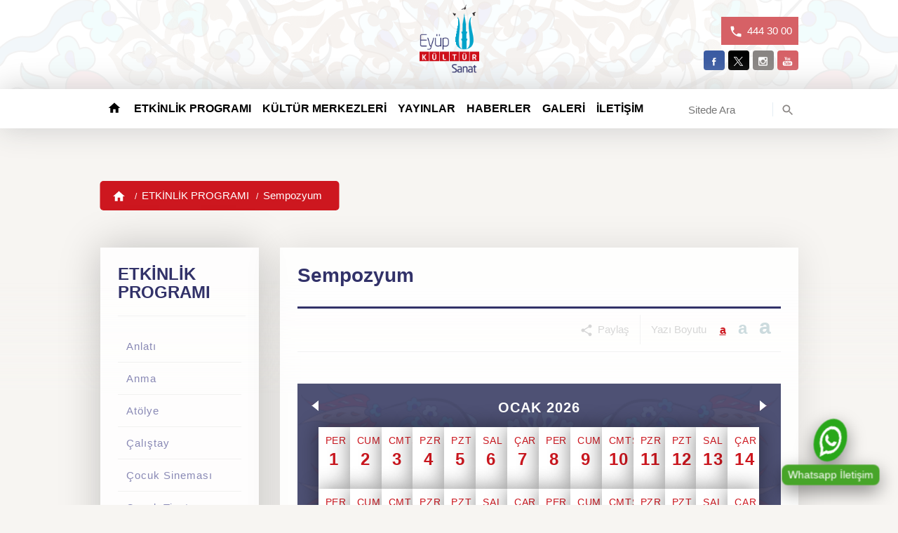

--- FILE ---
content_type: text/html; charset=UTF-8
request_url: https://www.eyupsultan.bel.tr/tr/eyupkultursanat/eventcalendar/sempozyum/17
body_size: 13634
content:
<!DOCTYPE html>
<html dir="ltr" lang="tr-TR">
<head>
	<meta http-equiv="content-type" content="text/html; charset=utf-8">
	<meta http-equiv="X-UA-Compatible" content="IE=edge">
    <meta name="viewport" 			content="width=device-width, initial-scale = 1.0">
	<meta name="description" 		content="">
    <meta name="keywords" 			content="Sempozyum">
	<meta name="author" 			content="T.C. Eyüpsultan Belediyesi">
    <meta property="og:title" 		content="Sempozyum">
    <meta property="og:type" 		content="website">
    <meta property="og:url" 		content="https://www.eyupsultan.bel.tr/tr/eyupkultursanat/eventcalendar">
    <meta property="og:image" 	  	content="">
    <meta property="og:site_name" 	content="Sempozyum">
    <meta property="og:title" 		content="Sempozyum">
    <meta property="og:description" content="">
    <link rel="canonical" href="https://www.eyupsultan.bel.tr/tr/eyupkultursanat/eventcalendar">
    <meta name="twitter:card" 		content="website">
    <meta name="twitter:url" 		content="https://www.eyupsultan.bel.tr/tr/eyupkultursanat/eventcalendar">
    <meta name="twitter:title" 		content="Sempozyum">
    <meta name="twitter:description" content="">
    <meta name="twitter:image" 		content="">
	<link rel="shortcut icon" 		href="/images/eyupkultursanat/favicon.ico" type="image/x-icon">
    <link href="httpa://fonts.googleapis.com/css?family=Oswald:300,400,700&subset=latin-ext" rel="stylesheet">
    <!-- Disable tap highlight on IE -->
    <meta name="msapplication-tap-highlight" content="no">
    <!-- Add to homescreen for Chrome on Android -->
    <meta name="mobile-web-app-capable" content="yes">
    <meta name="application-name" content="Sempozyum">
    <link rel="icon" sizes="192x192" href="/images/touch/chrome-touch-icon-192x192.png">
    <!-- Add to homescreen for Safari on iOS -->
    <meta name="apple-mobile-web-app-capable" content="yes">
    <meta name="apple-mobile-web-app-status-bar-style" content="#eee3d3">
    <meta name="apple-mobile-web-app-title" content="Sempozyum">
    <link rel="apple-touch-icon" href="/images/touch/apple-touch-icon.png">
    <!-- Tile icon for Win8 (144x144 + tile color) -->
    <meta name="msapplication-TileImage" content="/images/touch/ms-touch-icon-144x144-precomposed.png">
    <meta name="msapplication-TileColor" content="#00a2c9">
    <!-- Color the status bar on mobile devices -->
    <meta name="theme-color" content="#00a2c9">
    <link href="/css/eyupkultursanat/bootstrap.min.css" rel="stylesheet">
	<link href="/css/eyupkultursanat/eyup-bel-subpages.min.css?eyupsultan" rel="stylesheet">
    <link href="/css/eyupkultursanat/eyup-bel.min.css?eyupsultan" rel="stylesheet">
	<link href="/css/eyupkultursanat/eyup-bel-mobile.min.css?eyupsultan" rel="stylesheet">
    <link href="/webfiles/css/animations.css?v=1" rel="stylesheet">
    <title>Sempozyum</title>
</head>
<body>
<input type="hidden" name="csrf_test_name" id="_hash" value="1d47e338b9b10974a35146ae77c163b5">
<div id="fb-root"></div>
<script>
//<![CDATA[
  window.fbAsyncInit = function() {
	FB.init({
	  appId      : '1091728087531563',
	  xfbml      : true,
	  version    : 'v2.6'
	});
  };
  (function(d, s, id){
	 var js, fjs = d.getElementsByTagName(s)[0];
	 if (d.getElementById(id)) {return;}
	 js = d.createElement(s); js.id = id;
	 js.src = "//connect.facebook.net/tr_TR/sdk.js";
	 fjs.parentNode.insertBefore(js, fjs);
   }(document, 'script', 'facebook-jssdk'));
//]]>
</script>
<div class="modal fade" tabindex="-1" aria-hidden="true" id="page-popup">
  <div class="modal-dialog" id="page-detail-popup"></div>
</div>
<svg class="hidden" aria-hidden="true" version="1.1">    
    <defs>        
        <!-- Navigation Icons -->        
        <symbol id="ic-arrow-back" viewBox="0 0 24 24">            
            <path d="M0 0h24v24H0z" fill="none"></path>            
            <path d="M20 11H7.83l5.59-5.59L12 4l-8 8 8 8 1.41-1.41L7.83 13H20v-2z"></path>        
        </symbol>        
        <symbol id="ic-arrow-foward" viewBox="0 0 24 24">            
            <path d="M0 0h24v24H0z" fill="none"></path>            
            <path d="M12 4l-1.41 1.41L16.17 11H4v2h12.17l-5.58 5.59L12 20l8-8z"></path>        
        </symbol>        
        <symbol id="ic-arrow-down" viewBox="0 0 24 24">            
            <path d="M0 0h24v24H0V0z" fill="none"></path>            
            <path d="M20 12l-1.41-1.41L13 16.17V4h-2v12.17l-5.58-5.59L4 12l8 8 8-8z"></path>        
        </symbol>        
        <symbol id="ic-caret-down" viewBox="0 0 24 24">            
            <path d="M7 10l5 5 5-5z"></path>            
            <path d="M0 0h24v24H0z" fill="none"></path>        
        </symbol>        
        <symbol id="ic-caret-up" viewBox="0 0 24 24">            
            <path d="M7 14l5-5 5 5z"></path>            
            <path d="M0 0h24v24H0z" fill="none"></path>        
        </symbol>        
        <symbol id="ic-arrow-left" viewBox="0 0 24 24">            
            <path d="M15.41 7.41L14 6l-6 6 6 6 1.41-1.41L10.83 12z"></path>            
            <path d="M0 0h24v24H0z" fill="none"></path>        
        </symbol>        
        <symbol id="ic-arrow-right" viewBox="0 0 24 24">            
            <path d="M10 6L8.59 7.41 13.17 12l-4.58 4.59L10 18l6-6z"></path>            
            <path d="M0 0h24v24H0z" fill="none"></path>        
        </symbol>        
        <symbol id="ic-arrow-up2" viewBox="0 0 24 24">            
            <path d="M12 8l-6 6 1.41 1.41L12 10.83l4.59 4.58L18 14z"></path>            
            <path d="M0 0h24v24H0z" fill="none"></path>        
        </symbol>        
        <symbol id="ic-arrow-down2" viewBox="0 0 24 24">            
            <path d="M16.59 8.59L12 13.17 7.41 8.59 6 10l6 6 6-6z"></path>            
            <path d="M0 0h24v24H0z" fill="none"></path>        
        </symbol>        
        <symbol id="ic-close" viewBox="0 0 24 24">            
            <path d="M19 6.41L17.59 5 12 10.59 6.41 5 5 6.41 10.59 12 5 17.59 6.41 19 12 13.41 17.59 19 19 17.59 13.41 12z"></path>            
            <path d="M0 0h24v24H0z" fill="none"></path>        
        </symbol>        
        <symbol id="ic-menu" viewBox="0 0 24 24">            
            <path d="M0 0h24v24H0z" fill="none"></path>            
            <path d="M3 18h18v-2H3v2zm0-5h18v-2H3v2zm0-7v2h18V6H3z"></path>        
        </symbol>        
        <symbol id="ic-home" viewBox="0 0 24 24">            
            <path d="M10 20v-6h4v6h5v-8h3L12 3 2 12h3v8z"></path>            
            <path d="M0 0h24v24H0z" fill="none"></path>        
        </symbol>        
        <symbol id="ic-search" viewBox="0 0 24 24">            
            <path d="M15.5 14h-.79l-.28-.27C15.41 12.59 16 11.11 16 9.5 16 5.91 13.09 3 9.5 3S3 5.91 3 9.5 5.91 16 9.5 16c1.61 0 3.09-.59 4.23-1.57l.27.28v.79l5 4.99L20.49 19l-4.99-5zm-6 0C7.01 14 5 11.99 5 9.5S7.01 5 9.5 5 14 7.01 14 9.5 11.99 14 9.5 14z"></path>            
            <path d="M0 0h24v24H0z" fill="none"></path>        
        </symbol>        
        <!-- /End Navigation Icons -->        
        <!-- Social Icons -->        
        <symbol id="ic-facebook" viewBox="0 0 56.693 56.693">            
            <path d="M40.43,21.739h-7.645v-5.014c0-1.883,1.248-2.322,2.127-2.322c0.877,0,5.395,0,5.395,0V6.125l-7.43-0.029  c-8.248,0-10.125,6.174-10.125,10.125v5.518h-4.77v8.53h4.77c0,10.947,0,24.137,0,24.137h10.033c0,0,0-13.32,0-24.137h6.77  L40.43,21.739z"></path>        
        </symbol>        
        <symbol id="ic-twitter" viewBox="0 0 1200 1227">
          <path d="M714.163 519.284L1160.89 0H1055.03L667.137 450.887L357.328 0H0L468.492 681.821L0 1226.37H105.866L515.491 750.218L842.672 1226.37H1200L714.137 519.284H714.163ZM569.165 687.828L521.697 619.934L144.011 79.6944H306.615L611.412 515.685L658.88 583.579L1055.08 1150.3H892.476L569.165 687.854V687.828Z"></path>
      </symbol>    
        <symbol id="ic-instagram" viewBox="0 0 28 28">            
            <path d="M4.066.636h19.867c1.887 0 3.43 1.543 3.43 3.43v19.868c0 1.888-1.543 3.43-3.43 3.43H4.066c-1.887 0-3.43-1.542-3.43-3.43V4.066c0-1.887 1.544-3.43 3.43-3.43zm16.04 2.97c-.66 0-1.203.54-1.203 1.202v2.88c0 .662.542 1.203 1.204 1.203h3.02c.663 0 1.204-.54 1.204-1.202v-2.88c0-.662-.54-1.203-1.202-1.203h-3.02zm4.238 8.333H21.99c.224.726.344 1.495.344 2.292 0 4.446-3.72 8.05-8.308 8.05s-8.31-3.604-8.31-8.05c0-.797.122-1.566.344-2.293H3.606v11.29c0 .584.48 1.06 1.062 1.06H23.28c.585 0 1.062-.477 1.062-1.06V11.94h.002zm-10.32-3.2c-2.963 0-5.367 2.33-5.367 5.202 0 2.873 2.404 5.202 5.368 5.202 2.965 0 5.368-2.33 5.368-5.202s-2.403-5.2-5.368-5.2z"></path>        </symbol>        <symbol id="ic-gplus" viewBox="0 0 512 512">            
            <path d="M317.686,229.75c1.752,9.361,2.709,19.162,2.709,29.398C320.395,339.125,266.852,396,186,396c-77.349,0-140-62.651-140-140  s62.651-140,140-140c37.803,0,69.385,13.911,93.627,36.487l-39.469,39.465v-0.09c-14.697-14.001-33.333-21.174-54.158-21.174  c-46.198,0-83.736,39.024-83.736,85.227c0,46.194,37.538,85.312,83.736,85.312c41.913,0,70.436-23.977,76.307-56.875H186V229.75  H317.686z M422.25,238.5v-43.75h-35v43.75H343.5v35h43.75v43.75h35V273.5H466v-35H422.25z"></path>        
        </symbol>        
        <symbol id="ic-youtube" viewBox="0 0 56.693 56.693">        
        	<path d="M46.2,27H10.5C4.9,27,0.3,31.6,0.3,37.3v8.2c0,5.7,4.6,10.3,10.2,10.3h35.6c5.7,0,10.2-4.6,10.2-10.3v-8.2
		C56.4,31.6,51.8,27,46.2,27z M18,33.5h-3.3v16.5h-3.2V33.5H8.2v-2.8H18C18,30.7,18,33.5,18,33.5z M27.4,49.9h-2.8v-1.6
		c-0.5,0.6-1.1,1-1.6,1.3c-0.6,0.3-1.1,0.5-1.6,0.5c-0.7,0-1.1-0.2-1.5-0.6c-0.3-0.4-0.5-1.1-0.5-1.9V35.7h2.8v10.9
		c0,0.3,0.1,0.6,0.2,0.7c0.1,0.2,0.3,0.2,0.6,0.2c0.2,0,0.5-0.1,0.8-0.3c0.3-0.2,0.6-0.5,0.9-0.8V35.7h2.8V49.9z M37.7,47
		c0,1-0.2,1.8-0.7,2.3c-0.4,0.5-1.1,0.8-1.9,0.8c-0.6,0-1.1-0.1-1.5-0.3c-0.4-0.2-0.8-0.5-1.2-1v1.1h-2.9V30.7h2.9v6.2
		c0.4-0.4,0.8-0.8,1.2-1c0.4-0.2,0.9-0.3,1.3-0.3c0.9,0,1.6,0.3,2.1,0.9c0.5,0.6,0.7,1.5,0.7,2.7L37.7,47L37.7,47z M47.5,43.2h-5.4
		v2.7c0,0.7,0.1,1.3,0.3,1.6c0.2,0.3,0.5,0.4,1,0.4c0.5,0,0.8-0.1,1-0.4c0.2-0.2,0.3-0.8,0.3-1.6v-0.6h2.9v0.7
		c0,1.5-0.4,2.6-1.1,3.3c-0.7,0.7-1.8,1.1-3.2,1.1c-1.3,0-2.3-0.4-3-1.2c-0.7-0.8-1.1-1.9-1.1-3.2v-6.4c0-1.2,0.4-2.2,1.2-3
		c0.8-0.8,1.8-1.2,3.1-1.2c1.3,0,2.3,0.4,3,1.1c0.7,0.7,1,1.7,1,3.1V43.2z"/>
			<path d="M43.4,37.8c-0.5,0-0.8,0.1-1,0.4c-0.2,0.2-0.3,0.7-0.3,1.3v1.4h2.5v-1.4c0-0.6-0.1-1-0.3-1.3C44.1,38,43.8,37.8,43.4,37.8z"/>
			<path d="M33.6,37.8c-0.2,0-0.4,0-0.6,0.1c-0.2,0.1-0.4,0.2-0.6,0.4v8.8c0.2,0.2,0.5,0.4,0.7,0.5c0.2,0.1,0.4,0.2,0.7,0.2
		c0.3,0,0.6-0.1,0.8-0.3c0.2-0.2,0.2-0.5,0.2-1v-7.3c0-0.5-0.1-0.8-0.3-1.1C34.2,37.9,33.9,37.8,33.6,37.8z"/>
			<polygon points="15.2,22.1 18.8,22.1 18.8,13.3 23,0.9 19.3,0.9 17.1,9.4 16.9,9.4 14.5,0.9 10.9,0.9 15.2,13.7 	"/>
			<path d="M27.9,22.5c1.5,0,2.6-0.4,3.4-1.1c0.8-0.8,1.2-1.8,1.2-3.1v-8.1c0-1.2-0.4-2.2-1.3-2.9c-0.8-0.8-1.9-1.1-3.3-1.1
		c-1.5,0-2.6,0.4-3.5,1.1c-0.9,0.7-1.3,1.7-1.3,2.9v8.1c0,1.3,0.4,2.4,1.3,3.2C25.3,22.1,26.5,22.5,27.9,22.5z M26.5,9.9
		c0-0.3,0.1-0.6,0.4-0.8c0.2-0.2,0.6-0.3,1-0.3c0.4,0,0.8,0.1,1,0.3c0.3,0.2,0.4,0.5,0.4,0.8v8.5c0,0.4-0.1,0.7-0.4,1
		c-0.3,0.2-0.6,0.4-1,0.4c-0.4,0-0.7-0.1-1-0.4c-0.2-0.2-0.3-0.6-0.3-1L26.5,9.9L26.5,9.9z"/>
			<path d="M37.3,22.3c0.6,0,1.2-0.2,1.9-0.5c0.6-0.3,1.3-0.8,1.8-1.5v1.7h3.2V6.5H41v11.9c-0.3,0.3-0.6,0.6-1,0.8
		c-0.4,0.2-0.7,0.3-0.9,0.3c-0.3,0-0.5-0.1-0.6-0.3c-0.1-0.2-0.2-0.4-0.2-0.8v-12h-3.2v13.1c0,0.9,0.2,1.6,0.6,2.1
		C36.1,22.1,36.6,22.3,37.3,22.3z"/>
        </symbol>
        <symbol id="ic-whatsapp" viewBox="0 0 24 24">   
            <path id="Whatsapp" d="M24,11.7c0,6.5-5.3,11.7-11.8,11.7c-2.1,0-4-0.5-5.7-1.5L0,24l2.1-6.3c-1.1-1.8-1.7-3.8-1.7-6
                C0.4,5.2,5.7,0,12.2,0S24,5.2,24,11.7z M12.2,1.9c-5.5,0-9.9,4.4-9.9,9.8c0,2.2,0.7,4.1,1.9,5.8L3,21.1l3.8-1.2
                c1.6,1,3.4,1.6,5.4,1.6c5.4,0,9.9-4.4,9.9-9.9S17.7,1.9,12.2,1.9z M18.2,14.4c-0.1-0.1-0.3-0.2-0.6-0.3c-0.3-0.1-1.7-0.8-2-0.9
                C15.4,13,15.2,13,15,13.2c-0.2,0.3-0.7,0.9-0.9,1.1c-0.2,0.2-0.3,0.2-0.6,0.1c-0.3-0.1-1.2-0.5-2.3-1.4c-0.9-0.7-1.4-1.7-1.6-2
                c-0.2-0.3,0-0.5,0.1-0.6c0.1-0.1,0.3-0.3,0.4-0.5c0.1-0.2,0.2-0.3,0.3-0.5c0.1-0.2,0.1-0.3,0-0.5c-0.1-0.1-0.6-1.5-0.9-2.1
                C9.2,6.3,9,6.3,8.8,6.3c-0.2,0-0.4,0-0.6,0S7.8,6.4,7.5,6.7c-0.3,0.3-1,1-1,2.4s1,2.8,1.2,3c0.1,0.2,2,3.2,4.9,4.3
                s2.9,0.8,3.5,0.7c0.5-0.1,1.7-0.7,1.9-1.4C18.3,15.1,18.3,14.5,18.2,14.4z"/> 
        </symbol>   
        <!-- /End Social Icons -->        
        <!-- Other Icons -->   
        <symbol id="ic-news" viewBox="0 0 24 24">            
            <rect x="9" y="13" width="5" height="1"/>
            <rect x="9" y="15" width="5" height="1"/>
            <rect x="9" y="17" width="5" height="1"/>
            <rect x="9" y="19" width="5" height="1"/>
            <rect x="15" y="13" width="5" height="1"/>
            <rect x="15" y="15" width="5" height="1"/>
            <rect x="15" y="17" width="5" height="1"/>
            <rect x="15" y="19" width="5" height="1"/>
            <path d="M22.9,3H20V1.1C20,0.5,19.5,0,18.9,0H1.1C0.5,0,0,0.5,0,1.1c0,0,0,19.2,0,19.4C0,22.4,1.6,24,3.5,24C3.7,24,4,24,4,24h16
                c0,0,0.3,0,0.5,0c1.9,0,3.5-1.6,3.5-3.5c0-0.2,0-0.5,0-0.5V4.1C24,3.5,23.5,3,22.9,3z M5,20.7c0,0.6-0.3,1.1-0.8,1.3L4,22.1
                c-0.2,0.1-0.3,0.1-0.5,0.1c-0.8,0-1.5-0.7-1.5-1.5C2,20.4,2,2,2,2h16v1h-1.5H6.1H3.5C3.2,3,3,3.2,3,3.5v17C3,20.8,3.2,21,3.5,21
                S4,20.8,4,20.5V4h1C5,4,5,20.4,5,20.7z M22,20c0,0,0,0.4,0,0.7c0,0.8-0.7,1.3-1.5,1.3c-0.2,0-0.5,0-0.5,0H6.7C6.9,21.5,7,21,7,20.5
                C7,20.3,7,5,7,5h15V20z"/>
            <path d="M20,7H9v5h11V7z M19,11h-9V8h9V11z"/>       
        </symbol>  
        <symbol id="ic-photo" viewBox="0 0 24 24">            
            <path d="M5.6,7.8c0-1-0.8-1.7-1.7-1.7S2.2,6.9,2.2,7.8s0.8,1.7,1.7,1.7S5.6,8.8,5.6,7.8 M1.7,18.7C1.7,18.7,1.6,18.8,1.7,18.7
        l20.7,0.1c0,0,0,0,0,0l-7.1-9.6c0,0-0.8-1.1-1.7,0l-4.4,6l-1.6-2.2c0,0-0.8-1.1-1.7,0L1.7,18.7z M23.1,19.4H0.9V4.6h22.2L23.1,19.4
        L23.1,19.4z M24,19.9V4.1c0-0.3-0.2-0.5-0.5-0.5H0.5C0.2,3.6,0,3.9,0,4.1v15.8c0,0.3,0.2,0.5,0.5,0.5h23.1
        C23.8,20.4,24,20.1,24,19.9"/>        
        </symbol>   
        <symbol id="ic-video" viewBox="0 0 24 24">            
            <path d="M23.5,18.8h-23c-0.3,0-0.5-0.2-0.5-0.5V3.6c0-0.3,0.2-0.5,0.5-0.5h23c0.3,0,0.5,0.2,0.5,0.5v14.6
    C24.1,18.6,23.8,18.8,23.5,18.8z M23,4.2H1v13.6h22V4.2z M10.5,7.8c0.1,0,0.2,0,0.3,0.1l4.1,2.5c0.2,0.1,0.3,0.3,0.3,0.5
    c0,0.2-0.1,0.3-0.2,0.4L10.8,14c-0.1,0.1-0.2,0.1-0.3,0.1c-0.3,0-0.5-0.2-0.5-0.5V8.3C9.9,8,10.2,7.8,10.5,7.8z M7.3,19.8h9.4
    c0.3,0,0.5,0.2,0.5,0.5c0,0.3-0.2,0.5-0.5,0.5H7.3c-0.3,0-0.5-0.2-0.5-0.5C6.8,20.1,7,19.8,7.3,19.8z"/>      
        </symbol>   
        <symbol id="ic-call" viewBox="0 0 24 24">            
            <path d="M0 0h24v24H0z" fill="none"></path>            
            <path d="M6.62 10.79c1.44 2.83 3.76 5.14 6.59 6.59l2.2-2.2c.27-.27.67-.36 1.02-.24 1.12.37 2.33.57 3.57.57.55 0 1 .45 1 1V20c0 .55-.45 1-1 1-9.39 0-17-7.61-17-17 0-.55.45-1 1-1h3.5c.55 0 1 .45 1 1 0 1.25.2 2.45.57 3.57.11.35.03.74-.25 1.02l-2.2 2.2z"></path>        
        </symbol>        
        <symbol id="ic-message" viewBox="0 0 24 24">            
            <path d="M20 2H4c-1.1 0-1.99.9-1.99 2L2 22l4-4h14c1.1 0 2-.9 2-2V4c0-1.1-.9-2-2-2zM6 9h12v2H6V9zm8 5H6v-2h8v2zm4-6H6V6h12v2z"></path>       
            <path d="M0 0h24v24H0z" fill="none"></path>        
        </symbol>        
        <symbol id="ic-calendar" viewBox="0 0 24 24">            
            <path d="M0 0h24v24H0z" fill="none"></path>            
            <path d="M19 3h-1V1h-2v2H8V1H6v2H5c-1.11 0-1.99.9-1.99 2L3 19c0 1.1.89 2 2 2h14c1.1 0 2-.9 2-2V5c0-1.1-.9-2-2-2zm0 16H5V8h14v11zM7 10h5v5H7z"></path>        
        </symbol>        
        <symbol id="ic-done" viewBox="0 0 24 24">            
            <path d="M0 0h24v24H0z" fill="none"></path>            
            <path d="M9 16.2L4.8 12l-1.4 1.4L9 19 21 7l-1.4-1.4L9 16.2z"></path>        
        </symbol>        
        <symbol id="ic-date" viewBox="0 0 24 24">            
            <path d="M11.99 2C6.47 2 2 6.48 2 12s4.47 10 9.99 10C17.52 22 22 17.52 22 12S17.52 2 11.99 2zM12 20c-4.42 0-8-3.58-8-8s3.58-8 8-8 8 3.58 8 8-3.58 8-8 8z"></path>            
            <path d="M0 0h24v24H0z" fill="none"></path>            
            <path d="M12.5 7H11v6l5.25 3.15.75-1.23-4.5-2.67z"></path>        
        </symbol>        
        <symbol id="ic-share" viewBox="0 0 24 24">            
            <path d="M18 16.08c-.76 0-1.44.3-1.96.77L8.91 12.7c.05-.23.09-.46.09-.7s-.04-.47-.09-.7l7.05-4.11c.54.5 1.25.81 2.04.81 1.66 0 3-1.34 3-3s-1.34-3-3-3-3 1.34-3 3c0 .24.04.47.09.7L8.04 9.81C7.5 9.31 6.79 9 6 9c-1.66 0-3 1.34-3 3s1.34 3 3 3c.79 0 1.5-.31 2.04-.81l7.12 4.16c-.05.21-.08.43-.08.65 0 1.61 1.31 2.92 2.92 2.92 1.61 0 2.92-1.31 2.92-2.92s-1.31-2.92-2.92-2.92z"></path>        
        </symbol>        
        <symbol id="ic-link" viewBox="0 0 24 24">            
            <path d="M3.9 12c0-1.71 1.39-3.1 3.1-3.1h4V7H7c-2.76 0-5 2.24-5 5s2.24 5 5 5h4v-1.9H7c-1.71 0-3.1-1.39-3.1-3.1zM8 13h8v-2H8v2zm9-6h-4v1.9h4c1.71 0 3.1 1.39 3.1 3.1s-1.39 3.1-3.1 3.1h-4V17h4c2.76 0 5-2.24 5-5s-2.24-5-5-5z"></path>        
        </symbol>        
        <symbol id="ic-views" viewBox="0 0 24 24">            
            <path d="M12 4.5C7 4.5 2.73 7.61 1 12c1.73 4.39 6 7.5 11 7.5s9.27-3.11 11-7.5c-1.73-4.39-6-7.5-11-7.5zM12 17c-2.76 0-5-2.24-5-5s2.24-5 5-5 5 2.24 5 5-2.24 5-5 5zm0-8c-1.66 0-3 1.34-3 3s1.34 3 3 3 3-1.34 3-3-1.34-3-3-3z"></path>        
        </symbol>        
        <symbol id="ic-print" viewBox="0 0 24 24">            
            <path d="M19 8H5c-1.66 0-3 1.34-3 3v6h4v4h12v-4h4v-6c0-1.66-1.34-3-3-3zm-3 11H8v-5h8v5zm3-7c-.55 0-1-.45-1-1s.45-1 1-1 1 .45 1 1-.45 1-1 1zm-1-9H6v4h12V3z"></path>        
        </symbol>        
        <symbol id="ic-document" viewBox="0 0 24 24">            
            <path d="M14 2H6c-1.1 0-1.99.9-1.99 2L4 20c0 1.1.89 2 1.99 2H18c1.1 0 2-.9 2-2V8l-6-6zm2 16H8v-2h8v2zm0-4H8v-2h8v2zm-3-5V3.5L18.5 9H13z"></path>        
        </symbol>        
        <symbol id="ic-announcement" viewBox="0 0 24 24">            
            <path d="M20 2H4c-1.1 0-1.99.9-1.99 2L2 22l4-4h14c1.1 0 2-.9 2-2V4c0-1.1-.9-2-2-2zm-7 9h-2V5h2v6zm0 4h-2v-2h2v2z"></path>        
        </symbol>        
        <symbol id="ic-report" viewBox="0 0 24 24">            
            <path d="M19 3h-4.18C14.4 1.84 13.3 1 12 1c-1.3 0-2.4.84-2.82 2H5c-1.1 0-2 .9-2 2v14c0 1.1.9 2 2 2h14c1.1 0 2-.9 2-2V5c0-1.1-.9-2-2-2zm-7 0c.55 0 1 .45 1 1s-.45 1-1 1-1-.45-1-1 .45-1 1-1zm2 14H7v-2h7v2zm3-4H7v-2h10v2zm0-4H7V7h10v2z"></path>        
        </symbol>        
        <symbol id="ic-assignment" viewBox="0 0 24 24">            
            <path d="M19 3h-4.18C14.4 1.84 13.3 1 12 1c-1.3 0-2.4.84-2.82 2H5c-1.1 0-2 .9-2 2v14c0 1.1.9 2 2 2h14c1.1 0 2-.9 2-2V5c0-1.1-.9-2-2-2zm-7 0c.55 0 1 .45 1 1s-.45 1-1 1-1-.45-1-1 .45-1 1-1zm0 4c1.66 0 3 1.34 3 3s-1.34 3-3 3-3-1.34-3-3 1.34-3 3-3zm6 12H6v-1.4c0-2 4-3.1 6-3.1s6 1.1 6 3.1V19z"></path>        
        </symbol>        
        <symbol id="ic-zoom-in" viewBox="0 0 24 24">            
            <path d="M15.5 14h-.79l-.28-.27C15.41 12.59 16 11.11 16 9.5 16 5.91 13.09 3 9.5 3S3 5.91 3 9.5 5.91 16 9.5 16c1.61 0 3.09-.59 4.23-1.57l.27.28v.79l5 4.99L20.49 19l-4.99-5zm-6 0C7.01 14 5 11.99 5 9.5S7.01 5 9.5 5 14 7.01 14 9.5 11.99 14 9.5 14zm2.5-4h-2v2H9v-2H7V9h2V7h1v2h2v1z"></path>        
        </symbol>        
        <symbol id="ic-play" viewBox="0 0 24 24">            
            <path d="M8 5v14l11-7z"></path>        
        </symbol>        
        <symbol id="ic-location" viewBox="0 0 24 24">            
            <path d="M12 2C8.13 2 5 5.13 5 9c0 5.25 7 13 7 13s7-7.75 7-13c0-3.87-3.13-7-7-7zm0 9.5c-1.38 0-2.5-1.12-2.5-2.5s1.12-2.5 2.5-2.5 2.5 1.12 2.5 2.5-1.12 2.5-2.5 2.5z"></path>        
        </symbol>
        <symbol id="ic-pdf" viewBox="0 0 24 24">
            <g>
                <path class="st0" d="M4.1,7.5h2.3c0.5,0,0.9,0.1,1.1,0.3C7.8,8,8,8.3,8,8.7c0,0.4-0.1,0.7-0.4,0.9C7.3,9.8,6.9,10,6.3,10H5.5v1.5 H4.1V7.5z M5.5,9.2h0.3c0.3,0,0.5,0,0.6-0.1C6.5,9,6.6,8.8,6.6,8.7c0-0.1,0-0.2-0.1-0.3C6.4,8.3,6.2,8.3,5.9,8.3H5.5V9.2z"></path><path class="st0" d="M8.7,7.5h2.1c0.4,0,0.7,0,1,0.1C12,7.7,12.2,7.9,12.4,8c0.2,0.2,0.3,0.4,0.4,0.6c0.1,0.2,0.1,0.5,0.1,0.8 c0,0.4-0.1,0.7-0.2,1c-0.1,0.2-0.3,0.4-0.5,0.6c-0.2,0.2-0.4,0.3-0.6,0.3c-0.3,0.1-0.6,0.1-0.8,0.1H8.7V7.5z M10.1,8.4v2.2h0.3 c0.3,0,0.5,0,0.6-0.1c0.1-0.1,0.2-0.2,0.3-0.3c0.1-0.1,0.1-0.4,0.1-0.7c0-0.4-0.1-0.7-0.2-0.9c-0.2-0.2-0.4-0.2-0.8-0.2H10.1z"></path><path class="st0" d="M13.6,7.5H17v0.8h-2V9h1.7v0.8H15v1.6h-1.4V7.5z"></path>
            </g>
            <g>
                <polygon class="st0" points="14.2,22.8 4,22.8 4,13.8 5.6,13.8 5.6,21.2 13.5,21.2 18.4,16.1 18.4,5.3 4,5.3 4,3.7 20,3.7 20,16.8"></polygon>
            </g>
            <g>
                <polygon class="st0" points="12.4,19.2 10.8,19.2 10.8,14.1 15.9,14.1 15.9,15.7 12.4,15.7"></polygon>
            </g>
        </symbol>
        <symbol id="ic-ticket" viewBox="0 0 24 24">
 <path d="M10.3,7.3l3.4,3.4l-6.2,6.2l-3.4-3.4L10.3,7.3z M8,17.8l6.7-6.7c0.2-0.2,0.2-0.3,0.2-0.5s-0.1-0.4-0.2-0.5l-3.9-3.9
	c-0.2-0.2-0.3-0.2-0.5-0.2c-0.2,0-0.4,0.1-0.5,0.2L3.2,13c-0.2,0.2-0.2,0.3-0.2,0.5s0.1,0.4,0.2,0.5l3.9,3.9
	c0.2,0.2,0.3,0.2,0.5,0.2S7.9,18,8,17.8z M17.6,11l-9.8,9.9c-0.3,0.2-0.6,0.4-1,0.4s-0.7-0.2-1-0.4l-1.4-1.4
	c0.4-0.4,0.6-0.9,0.6-1.5c0-0.6-0.2-1.1-0.6-1.5S3.5,15.9,3,15.9s-1.1,0.2-1.5,0.6l-1.4-1.4c-0.2-0.3-0.4-0.6-0.4-1s0.2-0.7,0.4-1
	L10,3.4C10.2,3.2,10.6,3,11,3s0.7,0.2,1,0.4l1.4,1.4c-0.4,0.4-0.6,0.9-0.6,1.5s0.2,1.1,0.6,1.5c0.4,0.4,0.9,0.6,1.5,0.6
	c0.6,0,1.1-0.2,1.5-0.6L17.6,9c0.2,0.2,0.4,0.6,0.4,1C18,10.4,17.8,10.7,17.6,11z"/>
      </symbol>     
        <!-- /End Other Icons -->    
    </defs>
</svg><!-- Page Wrapper -->
<div class="page-wrapper">
<!-- Site Header -->
<header class="page-header" id="master-header" data-mobile-header="false">
    <div class="header-top" style="background-image:url(/images/eyupkultursanat/header-bg.png)">
        <div class="container">
                
            <nav class="contact-links"></nav>
            <!-- /End Contact Links -->
            <div class="logo">
                <a href="https://www.eyupsultan.bel.tr/tr" class="page-logo" aria-label="T.C. Eyüpsultan Belediyesi - Kültür Sanat"></a>
            </div>
                        <!-- Social Links -->
            <nav class="social-links">
                                <a href="https://www.facebook.com/eyupkultursanat" target="_blank" class="facebook" aria-label="facebook"> <svg class="icon"> <use xlink:href="#ic-facebook"></use> </svg> </a>
                                                <a href="https://x.com/eyupkultursanat" target="_blank" class="twitter" aria-label="twitter"> <svg class="icon"> <use xlink:href="#ic-twitter"></use> </svg> </a>
                                                <a href="https://www.instagram.com/eyupkultursanat/" target="_blank" class="instagram" aria-label="instagram"> <svg class="icon"> <use xlink:href="#ic-instagram"></use> </svg> </a>
                                                <a href="https://www.youtube.com/channel/UCTuRTF8XfzSbYGJ2g2yp_Ww" target="_blank" class="youtube" aria-label="youtube"> <svg class="icon"> <use xlink:href="#ic-youtube"></use> </svg> </a>
                                            </nav>
            <a class="call-center" href="#">
                <svg class="icon"> <use xlink:href="#ic-call"></use> </svg>
                444 30 00                  
            </a>
       
        </div>
    </div>
    <div class="menu-wrap">
        <div class="container">
            <!-- Mobile Menu Trigger -->
            <div class="taptap-menu-button-wrapper mobile-trigger taptap-left">
                <div class="taptap-menu-button">
                    <div class="taptap-menu-button-middle"></div>
                </div>
            </div>
            <!-- /End Mobile Menu Trigger -->
            <!-- Main Menu -->
            <div class="main-menu">
                <div class="left-links">
                    <a href="https://www.eyupsultan.bel.tr/tr" title="ANASAYFA">
                        <svg class="icon">
                            <use xlink:href="#ic-home"></use>
                        </svg>
                    </a>
                    <a href='https://www.eyupsultan.bel.tr/tr/eyupkultursanat/eventcalendar' target='_self' title='ETKİNLİK PROGRAMI'>ETKİNLİK PROGRAMI</a><a href='https://www.eyupsultan.bel.tr/tr/eyupkultursanat/pages/kultur-merkezleri/607' target='_self' title='KÜLTÜR MERKEZLERİ'>KÜLTÜR MERKEZLERİ</a><a href='https://www.eyupsultan.bel.tr/tr/eyupkultursanat/yayinlar' target='_self' title='YAYINLAR'>YAYINLAR</a><a href='https://www.eyupsultan.bel.tr/tr/eyupkultursanat/news' target='_self' title='HABERLER'>HABERLER</a><a href='https://www.eyupsultan.bel.tr/tr/eyupkultursanat/foto' target='_self' title='GALERİ'>GALERİ</a><a href='https://www.eyupsultan.bel.tr/tr/eyupkultursanat/pages/iletisim/603' target='_self' title='İLETİŞİM'>İLETİŞİM</a>                </div>
                <div class="right-links col-sm-5"></div></div>
            <!-- /End Main Menu -->
            <!-- Search Box -->
            <div class="search-wrap col-sm-2 pull-right">
                <div class="search-box" role="search">
                    <form action="https://www.eyupsultan.bel.tr/tr/eyupkultursanat/search" id="search-box-form" method="get" accept-charset="utf-8">
                        <input type="search" name="s" value="" id="s" maxlength="50" autocomplete="off" required="required" aria-label="search" placeholder="Sitede Ara" >
                        <button type="submit" id="search-btn" aria-label="search-button">
                            <svg class="icon"> <use xlink:href="#ic-search"></use> </svg>
                            <span class="loader"></span>
                        </button>
                    </form>                </div>
            </div>
            <!-- /End Search Box -->
            <!-- Search Trigger -->
            <div class="taptap-menu-button-wrapper search-trigger taptap-right">
                <svg class="icon"> <use xlink:href="#ic-search"></use> </svg>
            </div>
            <!-- /End Search Trigger -->
        </div>
    </div>
    
</header>
<!-- /End Site Header -->
<div class="page-background" id="background-slider" data-timer="8000">
    <div  class="fadeIn"></div>
</div><!-- Sub Page Content -->
    <div class="page-content " id="subpage-content">
        <div class="container">
            <div class="row">
                <!-- Breadcrumbs -->
                <nav class="breadcrumbs">
                    <div class="center">
                        <a href="https://www.eyupsultan.bel.tr/tr" title="Anasayfa"> <svg class="icon"> <use xlink:href="#ic-home"></use> </svg> </a>
                        <a href="https://www.eyupsultan.bel.tr/tr/eyupkultursanat/eventcalendar">ETKİNLİK PROGRAMI</a><a href="https://www.eyupsultan.bel.tr/tr/eyupkultursanat/eventcalendar/sempozyum/17">Sempozyum</a>                    </div>
                </nav>
                <!-- /End Breadcrumbs -->
                                
                <!-- Left Side -->
                <div class="left-column col-md-3">
                     <div class="content-box"><h2 class="side-content-title">ETKİNLİK PROGRAMI</h2><nav class='side-menu'><a  href='https://www.eyupsultan.bel.tr/tr/eyupkultursanat/eventcalendar/anlati/14' title='Anlatı'>Anlatı</a><a  href='https://www.eyupsultan.bel.tr/tr/eyupkultursanat/eventcalendar/anma/31' title='Anma'>Anma</a><a  href='https://www.eyupsultan.bel.tr/tr/eyupkultursanat/eventcalendar/atolye/5' title='Atölye'>Atölye</a><a  href='https://www.eyupsultan.bel.tr/tr/eyupkultursanat/eventcalendar/calistay/37' title='Çalıştay'>Çalıştay</a><a  href='https://www.eyupsultan.bel.tr/tr/eyupkultursanat/eventcalendar/cocuk-sinemasi/8' title='Çocuk Sineması'>Çocuk Sineması</a><a  href='https://www.eyupsultan.bel.tr/tr/eyupkultursanat/eventcalendar/cocuk-tiyatrosu/13' title='Çocuk Tiyatrosu'>Çocuk Tiyatrosu</a><a  href='https://www.eyupsultan.bel.tr/tr/eyupkultursanat/eventcalendar/diger/20' title='Diğer'>Diğer</a><a  href='https://www.eyupsultan.bel.tr/tr/eyupkultursanat/eventcalendar/dinleti/11' title='Dinleti'>Dinleti</a><a  href='https://www.eyupsultan.bel.tr/tr/eyupkultursanat/eventcalendar/egitim/18' title='Eğitim'>Eğitim</a><a  href='https://www.eyupsultan.bel.tr/tr/eyupkultursanat/eventcalendar/eysam-sohbetleri/26' title='EYSAM Sohbetleri'>EYSAM Sohbetleri</a><a  href='https://www.eyupsultan.bel.tr/tr/eyupkultursanat/eventcalendar/festival/24' title='Festival'>Festival</a><a  href='https://www.eyupsultan.bel.tr/tr/eyupkultursanat/eventcalendar/fotografcilik/36' title='Fotoğrafçılık'>Fotoğrafçılık</a><a  href='https://www.eyupsultan.bel.tr/tr/eyupkultursanat/eventcalendar/fuar/23' title='FUAR'>FUAR</a><a  href='https://www.eyupsultan.bel.tr/tr/eyupkultursanat/eventcalendar/gezi/28' title='Gezi'>Gezi</a><a  href='https://www.eyupsultan.bel.tr/tr/eyupkultursanat/eventcalendar/golge-oyunu/12' title='Gölge Oyunu'>Gölge Oyunu</a><a  href='https://www.eyupsultan.bel.tr/tr/eyupkultursanat/eventcalendar/gosteri/22' title='Gösteri'>Gösteri</a><a  href='https://www.eyupsultan.bel.tr/tr/eyupkultursanat/eventcalendar/konferans/15' title='Konferans'>Konferans</a><a  href='https://www.eyupsultan.bel.tr/tr/eyupkultursanat/eventcalendar/konser/6' title='Konser'>Konser</a><a  href='https://www.eyupsultan.bel.tr/tr/eyupkultursanat/eventcalendar/musiki-meski/30' title='Musiki Meşki'>Musiki Meşki</a><a  href='https://www.eyupsultan.bel.tr/tr/eyupkultursanat/eventcalendar/muzayede/29' title='Müzayede'>Müzayede</a><a  href='https://www.eyupsultan.bel.tr/tr/eyupkultursanat/eventcalendar/ozel-etkinlik/7' title='Özel Etkinlik'>Özel Etkinlik</a><a  href='https://www.eyupsultan.bel.tr/tr/eyupkultursanat/eventcalendar/panel/19' title='Panel'>Panel</a><a  href='https://www.eyupsultan.bel.tr/tr/eyupkultursanat/eventcalendar/ramazan-etkinlikleri/10' title='Ramazan Etkinlikleri'>Ramazan Etkinlikleri</a><a  href='https://www.eyupsultan.bel.tr/tr/eyupkultursanat/eventcalendar/seminer/2' title='Seminer'>Seminer</a><a  href='https://www.eyupsultan.bel.tr/tr/eyupkultursanat/eventcalendar/seminer-gezi/25' title='Seminer-Gezi'>Seminer-Gezi</a><a class='active' href='https://www.eyupsultan.bel.tr/tr/eyupkultursanat/eventcalendar/sempozyum/17' title='Sempozyum'>Sempozyum</a><a  href='https://www.eyupsultan.bel.tr/tr/eyupkultursanat/eventcalendar/sergi/16' title='Sergi'>Sergi</a><a  href='https://www.eyupsultan.bel.tr/tr/eyupkultursanat/eventcalendar/sinema/1' title='Sinema'>Sinema</a><a  href='https://www.eyupsultan.bel.tr/tr/eyupkultursanat/eventcalendar/sohbet/32' title='SOHBET'>SOHBET</a><a  href='https://www.eyupsultan.bel.tr/tr/eyupkultursanat/eventcalendar/soylesi/3' title='Söyleşi'>Söyleşi</a><a  href='https://www.eyupsultan.bel.tr/tr/eyupkultursanat/eventcalendar/tiyatral-soylesi/21' title='Tiyatral Söyleşi'>Tiyatral Söyleşi</a><a  href='https://www.eyupsultan.bel.tr/tr/eyupkultursanat/eventcalendar/tiyatro/4' title='Tiyatro'>Tiyatro</a><a  href='https://www.eyupsultan.bel.tr/tr/eyupkultursanat/eventcalendar/yaz-etkinlikleri/33' title='Yaz Etkinlikleri'>Yaz Etkinlikleri</a></nav></div>
                </div>
            <!-- /End Left Side -->
            <!-- Middle Content -->
            <div class="middle-column col-md-9">
                <div class="content-box">
                    <!-- Page Header -->
                    <div class="page-header">
                        <div class="page-title">
                            <h1>Sempozyum</h1>
                        </div>
                        <div class="page-meta">
                                                        <!--div class="contrast text-setting"><p>Okuma Modu</p>
                                <div class="custom-switch" id="undefined">
                                    <input type="checkbox" class="custom-switch" id="custom-switch-0">
                                    <label for="custom-switch-0"></label>
                                </div>
                            </div-->
                            <div class="text-setting">
                                <p>Yazı Boyutu</p>
                                <div class="pull-right">
                                    <span id="small" class="selected">a</span>
                                    <span id="medium">a</span>
                                    <span id="large">a</span>
                                </div>
                            </div>
                            <div class="share social-share">
                                <a href="https://www.eyupsultan.bel.tr/tr/eyupkultursanat/eventcalendar" title="Paylaş">
                                    <svg class="icon"> <use xlink:href="#ic-share"></use> </svg> Paylaş                                </a>
                            </div>
                             
                        </div>
                    </div>
                    <!-- /End Page Header -->
                    <!-- Page Content -->
                    <div class="page-content sub-content">
                    	                        <div id="calendar">
                            <div class="calendar">
                                <div class="header">
                                    <h1 id="calendar-Date"> 2026</h1>
                                    <a class="left" title="" style="cursor:pointer" onclick="calendarCall('p');">
                                        <i class="ion-ios-arrow-back"></i>
                                    </a>
                                    <a class="right" title="" style="cursor:pointer" onclick="calendarCall('n');">
                                        <i class="ion-ios-arrow-forward"></i>
                                    </a>
                                </div>
                                <div id="ajandaDetay"><input name="tarih" id="tarih" type="hidden" value=""></div>
                            </div>
                        </div>
                        <div id="liste-etkinlikler"></div>
                                                                    </div>
                    <!-- /End Page Content -->
                    <!-- Page Footer -->
                    <div class="page-footer">
                                               
                        <div class="post-nav"></div>
                    </div>
                    <!-- /EndPage Footer -->
                </div>
            </div>
            <!-- /End Middle Content -->
            
        </div>
    </div>
</div>
<!-- /End Sub Page Content -->   <footer class="page-footer">
        <!-- Footer Body -->
        <div class="footer-body">
            <div class="container">
                <div class="pull-left">
                    <!-- Logo -->
                    <a href="https://www.eyupsultan.bel.tr/tr" class="page-logo" aria-label="T.C. Eyüpsultan Belediyesi - Kültür Sanat"> </a>
                    <!-- /End Logo -->
                </div>
                <!-- Footer Links -->
                <nav class="footer-links">
					<div class="footer-menu"><a href='https://www.eyupsultan.bel.tr/tr/eyupkultursanat/eventcalendar' target='_self' title='ETKİNLİK PROGRAMI'>ETKİNLİK PROGRAMI</a><a href='https://www.eyupsultan.bel.tr/tr/eyupkultursanat/pages/kultur-merkezleri/607' target='_self' title='KÜLTÜR MERKEZLERİ'>KÜLTÜR MERKEZLERİ</a><a href='https://www.eyupsultan.bel.tr/tr/eyupkultursanat/yayinlar' target='_self' title='YAYINLAR'>YAYINLAR</a><a href='https://www.eyupsultan.bel.tr/tr/eyupkultursanat/news' target='_self' title='HABERLER'>HABERLER</a><a href='https://www.eyupsultan.bel.tr/tr/eyupkultursanat/foto' target='_self' title='GALERİ'>GALERİ</a><a href='https://www.eyupsultan.bel.tr/tr/eyupkultursanat/pages/iletisim/603' target='_self' title='İLETİŞİM'>İLETİŞİM</a></div>
                    <div class="footer-sosyal">
                        <a class="call-center" href="#">
                            <svg class="icon"> <use xlink:href="#ic-call"></use> </svg>
                            444 30 00                   
                        </a>
                                                <!-- Social Links -->
                        <nav class="social-links">
                        	                            <a href="https://www.facebook.com/eyupkultursanat" target="_blank" class="facebook" aria-label="facebook"> 
                                <svg class="icon"> <use xlink:href="#ic-facebook"></use> </svg> 
                            </a>
                                                                                    <a href="https://x.com/eyupkultursanat" target="_blank" class="twitter" aria-label="twitter"> 
                                <svg class="icon"> <use xlink:href="#ic-twitter"></use> </svg> 
                            </a>
                                                                                    <a href="https://www.instagram.com/eyupkultursanat/" target="_blank" class="instagram" aria-label="instagram"> 
                                <svg class="icon"> <use xlink:href="#ic-instagram"></use> </svg> 
                            </a>
                                                                                    <a href="https://www.youtube.com/channel/UCTuRTF8XfzSbYGJ2g2yp_Ww" target="_blank" class="youtube" aria-label="youtube"> 
                                <svg class="icon"> <use xlink:href="#ic-youtube"></use> </svg> 
                            </a>
                                                                                </nav>
                        <!-- /End Social Links -->
                     </div>
                </nav>
                <!-- /End Footer Links -->
                <div class="eyup-logo">
                    <a href="https://www.eyupsultan.bel.tr/tr" target="_blank"><img src="/images/logo.png" alt=""></a>
                </div>
            </div>
        </div>
        <!-- /End Footer Body -->
        <nav class="other-sites-links" id="sticky-sidebar"></nav>
        <!-- Footer Bottom -->
        <div class="footer-bottom">
            <div class="container">
                <span class="copyright">T.C. Eyüpsultan Belediyesi © 2026</span>
                <nav class="authors-links"><a target="_blank" href="https://www.beyaz.net/"><img title="beyaz.net, bilisim, network, web uygulamalari" alt="beyaz.net, bilisim, network, web uygulamalari" src="/images/beyaznet_logo.png" style="margin-left: 10px"></a></nav>
            </div>
        </div>
        <!-- /End Footer Bottom -->
    </footer>
    <!-- /End Footer -->
        <a href="https://api.whatsapp.com/send/?phone=905369063030&amp;text&amp;type=phone_number&amp;app_absent=0" target="_blank" class="wapp-button">
		<div class="wapp-img">
			<img class="front" src="/images/whatsapp.png" alt="Whatsapp" title="Whatsapp">
		</div>
		<div class="wapp-text">Whatsapp İletişim</div>
	</a>
        <div class="overlay" id="overlay"></div>
    <div class="overlay" id="overlay-quick"></div>
</div>
<script src="/js/eyupkultursanat/jquery.min.js"></script>
<script src="/js/eyupkultursanat/bootstrap.min.js"></script>
<script>
	$(document).ready(function() {
	    /**
	     * Tıklama tetiği.
	     * Farklı telefon girmek istendiğinde,
	     * ilgili bölümleri açar, ilgisiz bölümleri kapatır.
	     *
	     * @author Ömer Eral <omerol@live.com>
	     */
		$('#_farkli_telefon_').click(function() {
			if ($(this).is(':checked')) {
				$('#k_telefon').val('');
				$('#div_telefon').css('display', 'block');
				$('#lbl_telefon').css('display', 'none');
			} else {
				$('#k_telefon').val($('#lbl_telefon').html());
				$('#div_telefon').css('display', 'none');
				$('#lbl_telefon').css('display', 'block');
			}
		})
	})

    /**
     * TCKN ve doğum yılı ile AJAX istek yapar.
     *
     * @author Ömer Eral <omerol@live.com>
     * @param DOM e - event
     */
	function bilgiDogrula(e)
	{
	    // csrf_hash = $('input[name="csrf_test_name"]').val();
	    csrf_hash = $('#zaten_hash').val();
	    k_etkinlik_id = $('input[name="kayitlirezervasyon[etkinlik_id]"]').val();
	    k_tckn = $('#k_tckn').val();
	    k_dogum_yili = $('#k_dogum_yili').val();
	    if (k_tckn.trim() && k_dogum_yili.trim()) {
	    	$.ajax({
	    		method: 'POST',
	    		url: 'https://www.eyupsultan.bel.tr/rezervasyon/ajx_bilgi_dogrula',
	    		data: { csrf_test_name: csrf_hash, k_tckn: k_tckn, k_dogum_yili: k_dogum_yili, k_etkinlik_id: k_etkinlik_id },
	    		dataType: 'JSON',
	    		success: function(data) {
	    			$('input[name="csrf_test_name"]').val(data.hash);
	    			$('#ilk_hash').val(data.hash);
	    			$('#zaten_hash').val(data.hash);
                    $('#iptal_hash').val(data.hash);
	    			if (data.dogru == 1) {
	    				$('#k_telefon').val(data.k_telefon);
	    				$('#lbl_telefon').html(data.k_telefon);
	    				$('#_telefon_').css('display', 'block');
	    				$('#_kaydet_').css('display', 'block');
	    			} else {
	    				$('#lbl_telefon').html('');
	    				$('#_telefon_').css('display', 'none');
	    				$('#_kaydet_').css('display', 'none');
	    				alert(data.mesaj);
	    			}
	    		},
	    		error: function(xhr, options, error) {
	    			// CSRF için sayfa yenileme.
	    			if (xhr.status == 403) {
	    				location.reload();
	    			}
	    		}
	    	});
	    } else {
	    	alert('TCKN ve Doğum yılınızı girmelisiniz.')
	    }
	}

    /**
     * Etkinlik ID ve rezervasyon kodu ile AJAX istek yapar.
     *
     * @author Ömer Eral <omerol@live.com>
     * @param DOM e - event
     */
    function rezervasyonDogrula(e)
    {
        csrf_hash = $('#iptal_hash').val();
        r_etkinlik_id = $('input[name="rezervasyoniptal[etkinlik_id]"]').val();
        r_etkinlik_kodu = $('input[name="rezervasyoniptal[etkinlik_kodu]"]').val();
        $.ajax({
            method: 'POST',
            url: 'https://www.eyupsultan.bel.tr/rezervasyon/ajx_rezervasyon_dogrula',
            data: { csrf_test_name: csrf_hash, r_etkinlik_id: r_etkinlik_id, r_etkinlik_kodu: r_etkinlik_kodu },
            dataType: 'JSON',
            success: function(data) {
                $('input[name="csrf_test_name"]').val(data.hash);
                $('#ilk_hash').val(data.hash);
                $('#zaten_hash').val(data.hash);
                $('#iptal_hash').val(data.hash);
                if (data.dogru == 1) {
                    $('#onay_kodu').css('display', 'block');
                    $('#_iptal_').css('display', 'block');
                    $('#_bul_').css('display', 'none');
                } else {
                    $('#onay_kodu').css('display', 'none');
                    $('#_iptal_').css('display', 'none');
                    $('#_bul_').css('display', 'block');
                    alert(data.mesaj);
                }
            },
            error: function(xhr, options, error) {
                // CSRF için sayfa yenileme.
                if (xhr.status == 403) {
                    location.reload();
                }
            }
        });
    }
</script>
<script src="/js/eyupkultursanat/eyup-bel-subpages.js"></script>
<script>
function calendarCall(deger) { 
	csrf_hash = $('#_hash').val();
	var tarih = document.getElementById('tarih').value;
		
		liste = '1';
			$.post('https://www.eyupsultan.bel.tr/tr/eyupkultursanat/ajandaDetay', {
		tarih : tarih.substr(0, 7),
		kat : "17",
		siteID : "2",
		sDil : "tr",
		dilID : "1",
		deger : deger, 
		liste : liste,
		csrf_test_name: csrf_hash,
	}, function (data) {
		
		$('input[name="csrf_test_name"]').val(data.csrf);
		document.getElementById('ajandaDetay').innerHTML = data.takvim;
		document.getElementById('calendar-Date').innerHTML = data.title;
		if(liste=='1')
			document.getElementById('liste-etkinlikler').innerHTML = data.liste;	
		$(".activity-day").click(function (e) {
			var tarih = $(this).attr("data-modal");
			$.post('https://www.eyupsultan.bel.tr/tr/eyupkultursanat/takvimListe', {
				tarih : tarih,
				kat : "0",
				siteID : "2",
				sDil : "tr",
				dilID : "1",
				csrf_test_name: $("#_hash").val(),
			}, function (data) {
				$('input[name="csrf_test_name"]').val(data.csrf);
				document.getElementById('liste-etkinlikler').innerHTML = data.content;
			});
		});
	});
	}
$(document).ready(function()
{
	calendarCall();
});
</script>
<script>
  (function(i,s,o,g,r,a,m){i['GoogleAnalyticsObject']=r;i[r]=i[r]||function(){
  (i[r].q=i[r].q||[]).push(arguments)},i[r].l=1*new Date();a=s.createElement(o),
  m=s.getElementsByTagName(o)[0];a.async=1;a.src=g;m.parentNode.insertBefore(a,m)
  })(window,document,'script','https://www.google-analytics.com/analytics.js','ga');

  ga('create', 'UA-87916666-1', 'auto');
  ga('send', 'pageview');

</script>
<script> 
var _gaq = _gaq || [];
_gaq.push(['_setAccount', 'UA-24522446-1']);
_gaq.push(['_trackPageview']);
(function() {
	var ga = document.createElement('script'); ga.type = 'text/javascript'; ga.async = true;
	ga.src = ('https:' == document.location.protocol ? 'https://ssl' : 'http://www') + '.google-analytics.com/ga.js';
	var s = document.getElementsByTagName('script')[0]; s.parentNode.insertBefore(ga, s);
})();
(function (d, w, c) { (w[c] = w[c] || []).push(function() { try { w.yaCounter36492505 = new Ya.Metrika({ id:36492505, clickmap:true, trackLinks:true, accurateTrackBounce:true, webvisor:true }); } catch(e) { } }); var n = d.getElementsByTagName("script")[0], s = d.createElement("script"), f = function () { n.parentNode.insertBefore(s, n); }; s.type = "text/javascript"; s.async = true; s.src = "https://mc.yandex.ru/metrika/watch.js"; if (w.opera == "[object Opera]") { d.addEventListener("DOMContentLoaded", f, false); } else { f(); } })(document, window, "yandex_metrika_callbacks"); </script>
<noscript><div><img src="https://mc.yandex.ru/watch/36492505" style="position:absolute; left:-9999px;" alt=""></div></noscript>
</body>
</html>

--- FILE ---
content_type: text/css
request_url: https://www.eyupsultan.bel.tr/css/eyupkultursanat/eyup-bel.min.css?eyupsultan
body_size: 138195
content:
@charset "UTF-8";/*! normalize.css v3.0.3 | MIT License | github.com/necolas/normalize.css */.mfp-arrow,.owl-carousel,.owl-carousel .owl-item,html{-webkit-tap-highlight-color:transparent}hr,img{border:0}body,figure{margin:0}.img-responsive,.img-thumbnail,.table,label{max-width:100%}.label,.text-nowrap{white-space:nowrap}*,::after,::before,body,html{text-rendering:optimizeLegibility}.invisible,.overlay{visibility:hidden}html{-ms-text-size-adjust:100%}article,aside,details,figcaption,figure,footer,header,hgroup,main,menu,nav,section,summary{display:block}audio,canvas,progress,video{display:inline-block;vertical-align:baseline}audio:not([controls]){display:none;height:0}[hidden],template{display:none}a{background-color:transparent}a:active,a:hover{outline:0;}b,optgroup,strong{font-weight:700}dfn{font-style:italic}h1{margin:.67em 0}mark{background:#ff0;color:#000}sub,sup{font-size:75%;line-height:0;position:relative;vertical-align:baseline}sup{top:-.5em}sub{bottom:-.25em}img{vertical-align:middle}svg:not(:root){overflow:hidden}hr{box-sizing:content-box;height:0}pre,textarea{overflow:auto}code,kbd,pre,samp{font-family:monospace,monospace;font-size:1em}button,input,optgroup,select,textarea{color:inherit;font:inherit;margin:0}.tooltip,address{font-style:normal}button{overflow:visible}button,select{text-transform:none}button,html input[type=button],input[type=reset],input[type=submit]{-webkit-appearance:button;cursor:pointer}button[disabled],html input[disabled]{cursor:default}button::-moz-focus-inner,input::-moz-focus-inner{border:0;padding:0}input[type=checkbox],input[type=radio]{box-sizing:border-box;padding:0}input[type=number]::-webkit-inner-spin-button,input[type=number]::-webkit-outer-spin-button{height:auto}input[type=search]::-webkit-search-cancel-button,input[type=search]::-webkit-search-decoration{-webkit-appearance:none}table{border-collapse:collapse;border-spacing:0}td,th{padding:0}/*! Source: https://github.com/h5bp/html5-boilerplate/blob/master/src/css/main.css */@media print{blockquote,img,pre,tr{page-break-inside:avoid}*,:after,:before{background:0 0!important;color:#000!important;box-shadow:none!important;text-shadow:none!important}a,a:visited{text-decoration:underline}a[href]:after{content:" (" attr(href) ")"}abbr[title]:after{content:" (" attr(title) ")"}a[href^="#"]:after,a[href^="javascript:"]:after{content:""}blockquote,pre{border:1px solid #999}thead{display:table-header-group}img{max-width:100%!important}h2,h3,p{orphans:3;widows:3}h2,h3{page-break-after:avoid}.navbar{display:none}.btn>.caret,.dropup>.btn>.caret{border-top-color:#000!important}.label{border:1px solid #000}.table{border-collapse:collapse!important}.table td,.table th{background-color:#fff!important}.table-bordered td,.table-bordered th{border:1px solid #ddd!important}}*,:after,:before{-webkit-box-sizing:border-box;-moz-box-sizing:border-box;box-sizing:border-box}body{line-height:1.42857}button,input,select,textarea{font-family:inherit;font-size:inherit;line-height:inherit}a{color:#337ab7;text-decoration:none}a:focus,a:hover{color:#23527c;text-decoration: none !important;}a:focus{outline:dotted thin;outline:-webkit-focus-ring-color auto 5px;outline-offset:-2px}.img-responsive{display:block;height:auto}.img-rounded{border-radius:6px}.img-thumbnail{padding:4px;line-height:1.42857;background-color:#fff;border:1px solid #ddd;border-radius:4px;-webkit-transition:all .2s ease-in-out;-o-transition:all .2s ease-in-out;transition:all .2s ease-in-out;display:inline-block;height:auto}.img-circle{border-radius:50%}hr{margin-top:20px;margin-bottom:20px;border-top:1px solid #eee}.sr-only{position:absolute;width:1px;height:1px;margin:-1px;padding:0;overflow:hidden;clip:rect(0,0,0,0);border:0}.sr-only-focusable:active,.sr-only-focusable:focus{position:static;width:auto;height:auto;margin:0;overflow:visible;clip:auto}[role=button]{cursor:pointer}.h1,.h2,.h3,.h4,.h5,.h6,h1,h2,h3,h4,h5,h6{font-family:inherit;font-weight:500;line-height:1.1;color:inherit}.h1 .small,.h1 small,.h2 .small,.h2 small,.h3 .small,.h3 small,.h4 .small,.h4 small,.h5 .small,.h5 small,.h6 .small,.h6 small,h1 .small,h1 small,h2 .small,h2 small,h3 .small,h3 small,h4 .small,h4 small,h5 .small,h5 small,h6 .small,h6 small{font-weight:400;line-height:1;color:#777}.h1,.h2,.h3,h1,h2,h3{margin-top:20px;margin-bottom:10px}.h1 .small,.h1 small,.h2 .small,.h2 small,.h3 .small,.h3 small,h1 .small,h1 small,h2 .small,h2 small,h3 .small,h3 small{font-size:65%}.h4,.h5,.h6,h4,h5,h6{margin-top:10px;margin-bottom:10px}dl,ol,ul{margin-top:0}.lead,dl{margin-bottom:20px}.h4 .small,.h4 small,.h5 .small,.h5 small,.h6 .small,.h6 small,h4 .small,h4 small,h5 .small,h5 small,h6 .small,h6 small{font-size:75%}.h1,h1{font-size:36px}.h2,h2{font-size:30px}.h3,h3{font-size:24px}.h4,h4{font-size:18px}.h5,h5{font-size:14px}.h6,h6{font-size:12px}p{margin:0 0 10px}.lead{font-size:16px;font-weight:300;line-height:1.4}blockquote ol:last-child,blockquote p:last-child,blockquote ul:last-child,ol ol,ol ul,ul ol,ul ul{margin-bottom:0}.label,dt,label{font-weight:700}@media (min-width:768px){.lead{font-size:21px}}.small,small{font-size:85%}.mark,mark{background-color:#fcf8e3;padding:.2em}.list-inline,.list-unstyled{padding-left:0;list-style:none}.text-left{text-align:left}.text-right{text-align:right}.text-center{text-align:center}.text-justify{text-align:justify}.text-lowercase{text-transform:lowercase}.initialism,.text-uppercase{text-transform:uppercase}.text-capitalize{text-transform:capitalize}.text-muted{color:#777}.text-primary{color:#337ab7}a.text-primary:focus,a.text-primary:hover{color:#286090}.text-success{color:#3c763d}a.text-success:focus,a.text-success:hover{color:#2b542c}.text-info{color:#31708f}a.text-info:focus,a.text-info:hover{color:#245269}.text-warning{color:#8a6d3b}a.text-warning:focus,a.text-warning:hover{color:#66512c}.text-danger{color:#a94442}a.text-danger:focus,a.text-danger:hover{color:#843534}.bg-primary{color:#fff;background-color:#337ab7}a.bg-primary:focus,a.bg-primary:hover{background-color:#286090}.bg-success{background-color:#dff0d8}a.bg-success:focus,a.bg-success:hover{background-color:#c1e2b3}.bg-info{background-color:#d9edf7}a.bg-info:focus,a.bg-info:hover{background-color:#afd9ee}.bg-warning{background-color:#fcf8e3}a.bg-warning:focus,a.bg-warning:hover{background-color:#f7ecb5}.bg-danger{background-color:#f2dede}a.bg-danger:focus,a.bg-danger:hover{background-color:#e4b9b9}ol,ul{margin-bottom:10px}.list-inline{margin-left:-5px}.list-inline>li{display:inline-block;padding-left:5px;padding-right:5px}dd,dt{line-height:1.42857}dd{margin-left:0}.dl-horizontal dd:after,.dl-horizontal dd:before{content:" ";display:table}.dl-horizontal dd:after{clear:both}@media (min-width:768px){.dl-horizontal dt{float:left;width:160px;clear:left;text-align:right;overflow:hidden;text-overflow:ellipsis;white-space:nowrap}.dl-horizontal dd{margin-left:180px}}#marker-content a,#sticky-sidebar a,.clearfix:after,.container-fluid:after,.container:after,.content-group,.footer-links a,.form-horizontal .form-group:after,.modal-header:after,.owl-carousel .owl-stage:after,.pager:after,.row:after,input#captcha{/* clear:both */}abbr[data-original-title],abbr[title]{cursor:help;border-bottom:1px dotted #777}.initialism{font-size:90%}blockquote{padding:10px 20px;margin:0 0 20px;font-size:17.5px;border-left:5px solid #eee}.container,.container-fluid{margin-right:auto;margin-left:auto;height:100%}.table,address{margin-bottom:20px}blockquote .small,blockquote footer,blockquote small{display:block;font-size:80%;line-height:1.42857;color:#777}.container-fluid:after,.container-fluid:before,.container:after,.container:before,.row:after,.row:before{display:table;content:" "}blockquote .small:before,blockquote footer:before,blockquote small:before{content:'\2014 \00A0'}.blockquote-reverse,blockquote.pull-right{padding-right:15px;padding-left:0;border-right:5px solid #eee;border-left:0;text-align:right}.container,.container-fluid{position:relative;padding-left:15px;padding-right:15px}caption,th{text-align:left}.blockquote-reverse .small:before,.blockquote-reverse footer:before,.blockquote-reverse small:before,blockquote.pull-right .small:before,blockquote.pull-right footer:before,blockquote.pull-right small:before{content:''}.blockquote-reverse .small:after,.blockquote-reverse footer:after,.blockquote-reverse small:after,blockquote.pull-right .small:after,blockquote.pull-right footer:after,blockquote.pull-right small:after{content:'\00A0 \2014'}address{line-height:1.42857}@media (max-width:1400px){.container{width: 1025px;}}@media (max-width:1170px){.container{width:992px}}@media (max-width:992px){.container{width:780px}.banner-content {height: 181px !important;}.footer-body .page-logo {display: none;} .eyup-logo {display: none; }}@media (max-width:780px){.container{width:100%}}@media (min-width:1400px){.container{width:992px}}.row{margin-left:-15px;margin-right:-15px}.col-lg-1,.col-lg-10,.col-lg-11,.col-lg-12,.col-lg-2,.col-lg-3,.col-lg-4,.col-lg-5,.col-lg-6,.col-lg-7,.col-lg-8,.col-lg-9,.col-md-1,.col-md-10,.col-md-11,.col-md-12,.col-md-2,.col-md-3,.col-md-4,.col-md-5,.col-md-6,.col-md-7,.col-md-8,.col-md-9,.col-sm-1,.col-sm-10,.col-sm-11,.col-sm-12,.col-sm-2,.col-sm-3,.col-sm-4,.col-sm-5,.col-sm-6,.col-sm-7,.col-sm-8,.col-sm-9,.col-xs-1,.col-xs-10,.col-xs-11,.col-xs-12,.col-xs-2,.col-xs-3,.col-xs-4,.col-xs-5,.col-xs-6,.col-xs-7,.col-xs-8,.col-xs-9{position:relative;min-height:1px;padding-left:15px;padding-right:15px}.col-xs-1,.col-xs-10,.col-xs-11,.col-xs-12,.col-xs-2,.col-xs-3,.col-xs-4,.col-xs-5,.col-xs-6,.col-xs-7,.col-xs-8,.col-xs-9{float:left}.col-xs-1{width:8.33333%}.col-xs-2{width:16.66667%}.col-xs-3{width:25%}.col-xs-4{width:33.33333%}.col-xs-5{width:41.66667%}.col-xs-6{width:50%}.col-xs-7{width:58.33333%}.col-xs-8{width:66.66667%}.col-xs-9{width:75%}.col-xs-10{width:83.33333%}.col-xs-11{width:91.66667%}.col-xs-12{width:100%}.col-xs-pull-0{right:auto}.col-xs-pull-1{right:8.33333%}.col-xs-pull-2{right:16.66667%}.col-xs-pull-3{right:25%}.col-xs-pull-4{right:33.33333%}.col-xs-pull-5{right:41.66667%}.col-xs-pull-6{right:50%}.col-xs-pull-7{right:58.33333%}.col-xs-pull-8{right:66.66667%}.col-xs-pull-9{right:75%}.col-xs-pull-10{right:83.33333%}.col-xs-pull-11{right:91.66667%}.col-xs-pull-12{right:100%}.col-xs-push-0{left:auto}.col-xs-push-1{left:8.33333%}.col-xs-push-2{left:16.66667%}.col-xs-push-3{left:25%}.col-xs-push-4{left:33.33333%}.col-xs-push-5{left:41.66667%}.col-xs-push-6{left:50%}.col-xs-push-7{left:58.33333%}.col-xs-push-8{left:66.66667%}.col-xs-push-9{left:75%}.col-xs-push-10{left:83.33333%}.col-xs-push-11{left:91.66667%}.col-xs-push-12{left:100%}.col-xs-offset-0{margin-left:0}.col-xs-offset-1{margin-left:8.33333%}.col-xs-offset-2{margin-left:16.66667%}.col-xs-offset-3{margin-left:25%}.col-xs-offset-4{margin-left:33.33333%}.col-xs-offset-5{margin-left:41.66667%}.col-xs-offset-6{margin-left:50%}.col-xs-offset-7{margin-left:58.33333%}.col-xs-offset-8{margin-left:66.66667%}.col-xs-offset-9{margin-left:75%}.col-xs-offset-10{margin-left:83.33333%}.col-xs-offset-11{margin-left:91.66667%}.col-xs-offset-12{margin-left:100%}@media (min-width:768px){.col-sm-1,.col-sm-10,.col-sm-11,.col-sm-12,.col-sm-2,.col-sm-3,.col-sm-4,.col-sm-5,.col-sm-6,.col-sm-7,.col-sm-8,.col-sm-9{float:left}.col-sm-1{width:8.33333%}.col-sm-2{width:16.66667%}.col-sm-3{width:25%}.col-sm-4{width:33.33333%}.col-sm-5{width:41.66667%}.col-sm-6{width:50%}.col-sm-7{width:58.33333%}.col-sm-8{width:66.66667%}.col-sm-9{width:75%}.col-sm-10{width:83.33333%}.col-sm-11{width:91.66667%}.col-sm-12{width:100%}.col-sm-pull-0{right:auto}.col-sm-pull-1{right:8.33333%}.col-sm-pull-2{right:16.66667%}.col-sm-pull-3{right:25%}.col-sm-pull-4{right:33.33333%}.col-sm-pull-5{right:41.66667%}.col-sm-pull-6{right:50%}.col-sm-pull-7{right:58.33333%}.col-sm-pull-8{right:66.66667%}.col-sm-pull-9{right:75%}.col-sm-pull-10{right:83.33333%}.col-sm-pull-11{right:91.66667%}.col-sm-pull-12{right:100%}.col-sm-push-0{left:auto}.col-sm-push-1{left:8.33333%}.col-sm-push-2{left:16.66667%}.col-sm-push-3{left:25%}.col-sm-push-4{left:33.33333%}.col-sm-push-5{left:41.66667%}.col-sm-push-6{left:50%}.col-sm-push-7{left:58.33333%}.col-sm-push-8{left:66.66667%}.col-sm-push-9{left:75%}.col-sm-push-10{left:83.33333%}.col-sm-push-11{left:91.66667%}.col-sm-push-12{left:100%}.col-sm-offset-0{margin-left:0}.col-sm-offset-1{margin-left:8.33333%}.col-sm-offset-2{margin-left:16.66667%}.col-sm-offset-3{margin-left:25%}.col-sm-offset-4{margin-left:33.33333%}.col-sm-offset-5{margin-left:41.66667%}.col-sm-offset-6{margin-left:50%}.col-sm-offset-7{margin-left:58.33333%}.col-sm-offset-8{margin-left:66.66667%}.col-sm-offset-9{margin-left:75%}.col-sm-offset-10{margin-left:83.33333%}.col-sm-offset-11{margin-left:91.66667%}.col-sm-offset-12{margin-left:100%}}@media (min-width:992px){.col-md-1,.col-md-10,.col-md-11,.col-md-12,.col-md-2,.col-md-3,.col-md-4,.col-md-5,.col-md-6,.col-md-7,.col-md-8,.col-md-9{float:left}.col-md-1{width:8.33333%}.col-md-2{width:16.66667%}.col-md-3{width:25%}.col-md-4{width:33.33333%}.col-md-5{width:41.66667%}.col-md-6{width:50%}.col-md-7{width:58.33333%}.col-md-8{width:66.66667%}.col-md-9{width:75%}.col-md-10{width:83.33333%}.col-md-11{width:91.66667%}.col-md-12{width:100%}.col-md-pull-0{right:auto}.col-md-pull-1{right:8.33333%}.col-md-pull-2{right:16.66667%}.col-md-pull-3{right:25%}.col-md-pull-4{right:33.33333%}.col-md-pull-5{right:41.66667%}.col-md-pull-6{right:50%}.col-md-pull-7{right:58.33333%}.col-md-pull-8{right:66.66667%}.col-md-pull-9{right:75%}.col-md-pull-10{right:83.33333%}.col-md-pull-11{right:91.66667%}.col-md-pull-12{right:100%}.col-md-push-0{left:auto}.col-md-push-1{left:8.33333%}.col-md-push-2{left:16.66667%}.col-md-push-3{left:25%}.col-md-push-4{left:33.33333%}.col-md-push-5{left:41.66667%}.col-md-push-6{left:50%}.col-md-push-7{left:58.33333%}.col-md-push-8{left:66.66667%}.col-md-push-9{left:75%}.col-md-push-10{left:83.33333%}.col-md-push-11{left:91.66667%}.col-md-push-12{left:100%}.col-md-offset-0{margin-left:0}.col-md-offset-1{margin-left:8.33333%}.col-md-offset-2{margin-left:16.66667%}.col-md-offset-3{margin-left:25%}.col-md-offset-4{margin-left:33.33333%}.col-md-offset-5{margin-left:41.66667%}.col-md-offset-6{margin-left:50%}.col-md-offset-7{margin-left:58.33333%}.col-md-offset-8{margin-left:66.66667%}.col-md-offset-9{margin-left:75%}.col-md-offset-10{margin-left:83.33333%}.col-md-offset-11{margin-left:91.66667%}.col-md-offset-12{margin-left:100%}}@media (min-width:1400px){.col-lg-1,.col-lg-10,.col-lg-11,.col-lg-12,.col-lg-2,.col-lg-3,.col-lg-4,.col-lg-5,.col-lg-6,.col-lg-7,.col-lg-8,.col-lg-9{float:left}.col-lg-1{width:8.33333%}.col-lg-2{width:16.66667%}.col-lg-3{width:25%}.col-lg-4{width:33.33333%}.col-lg-5{width:41.66667%}.col-lg-6{width:50%}.col-lg-7{width:58.33333%}.col-lg-8{width:66.66667%}.col-lg-9{width:75%}.col-lg-10{width:83.33333%}.col-lg-11{width:91.66667%}.col-lg-12{width:100%}.col-lg-pull-0{right:auto}.col-lg-pull-1{right:8.33333%}.col-lg-pull-2{right:16.66667%}.col-lg-pull-3{right:25%}.col-lg-pull-4{right:33.33333%}.col-lg-pull-5{right:41.66667%}.col-lg-pull-6{right:50%}.col-lg-pull-7{right:58.33333%}.col-lg-pull-8{right:66.66667%}.col-lg-pull-9{right:75%}.col-lg-pull-10{right:83.33333%}.col-lg-pull-11{right:91.66667%}.col-lg-pull-12{right:100%}.col-lg-push-0{left:auto}.col-lg-push-1{left:8.33333%}.col-lg-push-2{left:16.66667%}.col-lg-push-3{left:25%}.col-lg-push-4{left:33.33333%}.col-lg-push-5{left:41.66667%}.col-lg-push-6{left:50%}.col-lg-push-7{left:58.33333%}.col-lg-push-8{left:66.66667%}.col-lg-push-9{left:75%}.col-lg-push-10{left:83.33333%}.col-lg-push-11{left:91.66667%}.col-lg-push-12{left:100%}.col-lg-offset-0{margin-left:0}.col-lg-offset-1{margin-left:8.33333%}.col-lg-offset-2{margin-left:16.66667%}.col-lg-offset-3{margin-left:25%}.col-lg-offset-4{margin-left:33.33333%}.col-lg-offset-5{margin-left:41.66667%}.col-lg-offset-6{margin-left:50%}.col-lg-offset-7{margin-left:58.33333%}.col-lg-offset-8{margin-left:66.66667%}.col-lg-offset-9{margin-left:75%}.col-lg-offset-10{margin-left:83.33333%}.col-lg-offset-11{margin-left:91.66667%}.col-lg-offset-12{margin-left:100%}}table{background-color:transparent}caption{padding-top:8px;padding-bottom:8px;color:#777}.table{width:100%}.table>tbody>tr>td,.table>tbody>tr>th,.table>tfoot>tr>td,.table>tfoot>tr>th,.table>thead>tr>td,.table>thead>tr>th{padding:8px;line-height:1.42857;vertical-align:top;border-top:1px solid #ddd}.table>thead>tr>th{vertical-align:bottom;border-bottom:2px solid #ddd}.table>caption+thead>tr:first-child>td,.table>caption+thead>tr:first-child>th,.table>colgroup+thead>tr:first-child>td,.table>colgroup+thead>tr:first-child>th,.table>thead:first-child>tr:first-child>td,.table>thead:first-child>tr:first-child>th{border-top:0}.table>tbody+tbody{border-top:2px solid #ddd}.table .table{background-color:#fff}.table-condensed>tbody>tr>td,.table-condensed>tbody>tr>th,.table-condensed>tfoot>tr>td,.table-condensed>tfoot>tr>th,.table-condensed>thead>tr>td,.table-condensed>thead>tr>th{padding:5px}.table-bordered,.table-bordered>tbody>tr>td,.table-bordered>tbody>tr>th,.table-bordered>tfoot>tr>td,.table-bordered>tfoot>tr>th,.table-bordered>thead>tr>td,.table-bordered>thead>tr>th{border:1px solid #ddd}.table-bordered>thead>tr>td,.table-bordered>thead>tr>th{border-bottom-width:2px}.table-striped>tbody>tr:nth-of-type(odd){background-color:#f9f9f9}.table-hover>tbody>tr:hover,.table>tbody>tr.active>td,.table>tbody>tr.active>th,.table>tbody>tr>td.active,.table>tbody>tr>th.active,.table>tfoot>tr.active>td,.table>tfoot>tr.active>th,.table>tfoot>tr>td.active,.table>tfoot>tr>th.active,.table>thead>tr.active>td,.table>thead>tr.active>th,.table>thead>tr>td.active,.table>thead>tr>th.active{background-color:#f5f5f5}table col[class*=col-]{position:static;float:none;display:table-column}table td[class*=col-],table th[class*=col-]{position:static;float:none;display:table-cell}.table-hover>tbody>tr.active:hover>td,.table-hover>tbody>tr.active:hover>th,.table-hover>tbody>tr:hover>.active,.table-hover>tbody>tr>td.active:hover,.table-hover>tbody>tr>th.active:hover{background-color:#e8e8e8}.table>tbody>tr.success>td,.table>tbody>tr.success>th,.table>tbody>tr>td.success,.table>tbody>tr>th.success,.table>tfoot>tr.success>td,.table>tfoot>tr.success>th,.table>tfoot>tr>td.success,.table>tfoot>tr>th.success,.table>thead>tr.success>td,.table>thead>tr.success>th,.table>thead>tr>td.success,.table>thead>tr>th.success{background-color:#dff0d8}.table-hover>tbody>tr.success:hover>td,.table-hover>tbody>tr.success:hover>th,.table-hover>tbody>tr:hover>.success,.table-hover>tbody>tr>td.success:hover,.table-hover>tbody>tr>th.success:hover{background-color:#d0e9c6}.table>tbody>tr.info>td,.table>tbody>tr.info>th,.table>tbody>tr>td.info,.table>tbody>tr>th.info,.table>tfoot>tr.info>td,.table>tfoot>tr.info>th,.table>tfoot>tr>td.info,.table>tfoot>tr>th.info,.table>thead>tr.info>td,.table>thead>tr.info>th,.table>thead>tr>td.info,.table>thead>tr>th.info{background-color:#d9edf7}.table-hover>tbody>tr.info:hover>td,.table-hover>tbody>tr.info:hover>th,.table-hover>tbody>tr:hover>.info,.table-hover>tbody>tr>td.info:hover,.table-hover>tbody>tr>th.info:hover{background-color:#c4e3f3}.table>tbody>tr.warning>td,.table>tbody>tr.warning>th,.table>tbody>tr>td.warning,.table>tbody>tr>th.warning,.table>tfoot>tr.warning>td,.table>tfoot>tr.warning>th,.table>tfoot>tr>td.warning,.table>tfoot>tr>th.warning,.table>thead>tr.warning>td,.table>thead>tr.warning>th,.table>thead>tr>td.warning,.table>thead>tr>th.warning{background-color:#fcf8e3}.table-hover>tbody>tr.warning:hover>td,.table-hover>tbody>tr.warning:hover>th,.table-hover>tbody>tr:hover>.warning,.table-hover>tbody>tr>td.warning:hover,.table-hover>tbody>tr>th.warning:hover{background-color:#faf2cc}.table>tbody>tr.danger>td,.table>tbody>tr.danger>th,.table>tbody>tr>td.danger,.table>tbody>tr>th.danger,.table>tfoot>tr.danger>td,.table>tfoot>tr.danger>th,.table>tfoot>tr>td.danger,.table>tfoot>tr>th.danger,.table>thead>tr.danger>td,.table>thead>tr.danger>th,.table>thead>tr>td.danger,.table>thead>tr>th.danger{background-color:#f2dede}.table-hover>tbody>tr.danger:hover>td,.table-hover>tbody>tr.danger:hover>th,.table-hover>tbody>tr:hover>.danger,.table-hover>tbody>tr>td.danger:hover,.table-hover>tbody>tr>th.danger:hover{background-color:#ebcccc}.table-responsive{overflow-x:auto;min-height:.01%}@media screen and (max-width:767px){.table-responsive{width:100%;margin-bottom:15px;overflow-y:hidden;-ms-overflow-style:-ms-autohiding-scrollbar;border:1px solid #ddd}.table-responsive>.table{margin-bottom:0}.table-responsive>.table>tbody>tr>td,.table-responsive>.table>tbody>tr>th,.table-responsive>.table>tfoot>tr>td,.table-responsive>.table>tfoot>tr>th,.table-responsive>.table>thead>tr>td,.table-responsive>.table>thead>tr>th{white-space:nowrap}.table-responsive>.table-bordered{border:0}.table-responsive>.table-bordered>tbody>tr>td:first-child,.table-responsive>.table-bordered>tbody>tr>th:first-child,.table-responsive>.table-bordered>tfoot>tr>td:first-child,.table-responsive>.table-bordered>tfoot>tr>th:first-child,.table-responsive>.table-bordered>thead>tr>td:first-child,.table-responsive>.table-bordered>thead>tr>th:first-child{border-left:0}.table-responsive>.table-bordered>tbody>tr>td:last-child,.table-responsive>.table-bordered>tbody>tr>th:last-child,.table-responsive>.table-bordered>tfoot>tr>td:last-child,.table-responsive>.table-bordered>tfoot>tr>th:last-child,.table-responsive>.table-bordered>thead>tr>td:last-child,.table-responsive>.table-bordered>thead>tr>th:last-child{border-right:0}.table-responsive>.table-bordered>tbody>tr:last-child>td,.table-responsive>.table-bordered>tbody>tr:last-child>th,.table-responsive>.table-bordered>tfoot>tr:last-child>td,.table-responsive>.table-bordered>tfoot>tr:last-child>th{border-bottom:0}}.modal,.modal-open{overflow:hidden}fieldset,legend{padding:0;border:0}fieldset{margin:0;min-width:0}legend{display:block;width:100%;margin-bottom:20px;font-size:21px;line-height:inherit;color:#333;border-bottom:1px solid #e5e5e5}label{display:inline-block;margin-bottom:5px}.checkbox label,.checkbox-inline,.radio label,.radio-inline{font-weight:400;padding-left:20px;cursor:pointer;margin-bottom:0}input[type=search]{-webkit-box-sizing:border-box;-moz-box-sizing:border-box;box-sizing:border-box;-webkit-appearance:none}input[type=checkbox],input[type=radio]{margin:4px 0 0;margin-top:1px\9;line-height:normal}.form-control,output{font-size:14px;line-height:1.42857;color:#555;display:block}input[type=file]{display:block}input[type=range]{display:block;width:100%}select[multiple],select[size]{height:auto}input[type=file]:focus,input[type=checkbox]:focus,input[type=radio]:focus{outline:dotted thin;outline:-webkit-focus-ring-color auto 5px;outline-offset:-2px}output{padding-top:7px}.form-control{width:100%;height:34px;padding:6px 12px;background-color:#fff;background-image:none;border:1px solid #ccc;border-radius:4px;-webkit-box-shadow:inset 0 1px 1px rgba(0,0,0,.075);box-shadow:inset 0 1px 1px rgba(0,0,0,.075);-webkit-transition:border-color ease-in-out .15s,box-shadow ease-in-out .15s;-o-transition:border-color ease-in-out .15s,box-shadow ease-in-out .15s;transition:border-color ease-in-out .15s,box-shadow ease-in-out .15s}.form-control:focus{border-color:#66afe9;outline:0;-webkit-box-shadow:inset 0 1px 1px rgba(0,0,0,.075),0 0 8px rgba(102,175,233,.6);box-shadow:inset 0 1px 1px rgba(0,0,0,.075),0 0 8px rgba(102,175,233,.6)}.form-control::-moz-placeholder{color:#999;opacity:1}.form-control:-ms-input-placeholder{color:#999}.form-control::-webkit-input-placeholder{color:#999}.has-success .checkbox,.has-success .checkbox-inline,.has-success .control-label,.has-success .form-control-feedback,.has-success .help-block,.has-success .radio,.has-success .radio-inline,.has-success.checkbox label,.has-success.checkbox-inline label,.has-success.radio label,.has-success.radio-inline label{color:#3c763d}.form-control::-ms-expand{border:0;background-color:transparent}.form-control[disabled],.form-control[readonly],fieldset[disabled] .form-control{background-color:#eee;opacity:1}.form-control[disabled],fieldset[disabled] .form-control{cursor:not-allowed}textarea.form-control{height:auto}@media screen and (-webkit-min-device-pixel-ratio:0){input[type=date].form-control,input[type=time].form-control,input[type=datetime-local].form-control,input[type=month].form-control{line-height:34px}.input-group-sm input[type=date],.input-group-sm input[type=time],.input-group-sm input[type=datetime-local],.input-group-sm input[type=month],input[type=date].input-sm,input[type=time].input-sm,input[type=datetime-local].input-sm,input[type=month].input-sm{line-height:30px}.input-group-lg input[type=date],.input-group-lg input[type=time],.input-group-lg input[type=datetime-local],.input-group-lg input[type=month],input[type=date].input-lg,input[type=time].input-lg,input[type=datetime-local].input-lg,input[type=month].input-lg{line-height:46px}}.form-group{margin-bottom:15px}.checkbox,.radio{position:relative;display:block;margin-top:10px;margin-bottom:10px}.checkbox label,.radio label{min-height:20px}.checkbox input[type=checkbox],.checkbox-inline input[type=checkbox],.radio input[type=radio],.radio-inline input[type=radio]{position:absolute;margin-left:-20px;margin-top:4px\9}.checkbox+.checkbox,.radio+.radio{margin-top:-5px}.checkbox-inline,.radio-inline{position:relative;display:inline-block;vertical-align:middle}.checkbox-inline+.checkbox-inline,.radio-inline+.radio-inline{margin-top:0;margin-left:10px}.checkbox-inline.disabled,.checkbox.disabled label,.radio-inline.disabled,.radio.disabled label,fieldset[disabled] .checkbox label,fieldset[disabled] .checkbox-inline,fieldset[disabled] .radio label,fieldset[disabled] .radio-inline,fieldset[disabled] input[type=checkbox],fieldset[disabled] input[type=radio],input[type=checkbox].disabled,input[type=checkbox][disabled],input[type=radio].disabled,input[type=radio][disabled]{cursor:not-allowed}.form-control-static{padding-top:7px;padding-bottom:7px;margin-bottom:0;min-height:34px}.form-control-static.input-lg,.form-control-static.input-sm{padding-left:0;padding-right:0}.form-group-sm .form-control,.input-sm{padding:5px 10px;border-radius:3px;font-size:12px}.input-sm{height:30px;line-height:1.5}select.input-sm{height:30px;line-height:30px}select[multiple].input-sm,textarea.input-sm{height:auto}.form-group-sm .form-control{height:30px;line-height:1.5}.form-group-sm select.form-control{height:30px;line-height:30px}.form-group-sm select[multiple].form-control,.form-group-sm textarea.form-control{height:auto}.form-group-sm .form-control-static{height:30px;min-height:32px;padding:6px 10px;font-size:12px;line-height:1.5}.input-lg{height:46px;padding:10px 16px;font-size:18px;line-height:1.33333;border-radius:6px}select.input-lg{height:46px;line-height:46px}select[multiple].input-lg,textarea.input-lg{height:auto}.form-group-lg .form-control{height:46px;padding:10px 16px;font-size:18px;line-height:1.33333;border-radius:6px}.form-group-lg select.form-control{height:46px;line-height:46px}.form-group-lg select[multiple].form-control,.form-group-lg textarea.form-control{height:auto}.form-group-lg .form-control-static{height:46px;min-height:38px;padding:11px 16px;font-size:18px;line-height:1.33333}.has-feedback{position:relative}.has-feedback .form-control{padding-right:42.5px}.form-control-feedback{position:absolute;top:0;right:0;z-index:2;display:block;width:34px;height:34px;line-height:34px;text-align:center;pointer-events:none}.form-group-lg .form-control+.form-control-feedback,.input-group-lg+.form-control-feedback,.input-lg+.form-control-feedback{width:46px;height:46px;line-height:46px}.form-group-sm .form-control+.form-control-feedback,.input-group-sm+.form-control-feedback,.input-sm+.form-control-feedback{width:30px;height:30px;line-height:30px}.has-success .form-control{border-color:#3c763d;-webkit-box-shadow:inset 0 1px 1px rgba(0,0,0,.075);box-shadow:inset 0 1px 1px rgba(0,0,0,.075)}.has-success .form-control:focus{border-color:#2b542c;-webkit-box-shadow:inset 0 1px 1px rgba(0,0,0,.075),0 0 6px #67b168;box-shadow:inset 0 1px 1px rgba(0,0,0,.075),0 0 6px #67b168}.has-success .input-group-addon{color:#3c763d;border-color:#3c763d;background-color:#dff0d8}.has-warning .checkbox,.has-warning .checkbox-inline,.has-warning .control-label,.has-warning .form-control-feedback,.has-warning .help-block,.has-warning .radio,.has-warning .radio-inline,.has-warning.checkbox label,.has-warning.checkbox-inline label,.has-warning.radio label,.has-warning.radio-inline label{color:#8a6d3b}.has-warning .form-control{border-color:#8a6d3b;-webkit-box-shadow:inset 0 1px 1px rgba(0,0,0,.075);box-shadow:inset 0 1px 1px rgba(0,0,0,.075)}.has-warning .form-control:focus{border-color:#66512c;-webkit-box-shadow:inset 0 1px 1px rgba(0,0,0,.075),0 0 6px #c0a16b;box-shadow:inset 0 1px 1px rgba(0,0,0,.075),0 0 6px #c0a16b}.has-warning .input-group-addon{color:#8a6d3b;border-color:#8a6d3b;background-color:#fcf8e3}.has-error .checkbox,.has-error .checkbox-inline,.has-error .control-label,.has-error .form-control-feedback,.has-error .help-block,.has-error .radio,.has-error .radio-inline,.has-error.checkbox label,.has-error.checkbox-inline label,.has-error.radio label,.has-error.radio-inline label{color:#a94442}.has-error .form-control{border-color:#a94442;-webkit-box-shadow:inset 0 1px 1px rgba(0,0,0,.075);box-shadow:inset 0 1px 1px rgba(0,0,0,.075)}.has-error .form-control:focus{border-color:#843534;-webkit-box-shadow:inset 0 1px 1px rgba(0,0,0,.075),0 0 6px #ce8483;box-shadow:inset 0 1px 1px rgba(0,0,0,.075),0 0 6px #ce8483}.has-error .input-group-addon{color:#a94442;border-color:#a94442;background-color:#f2dede}.has-feedback label~.form-control-feedback{top:25px}.has-feedback label.sr-only~.form-control-feedback{top:0}.help-block{display:block;margin-top:5px;margin-bottom:10px;color:#737373}@media (min-width:768px){.form-inline .form-control-static,.form-inline .form-group{display:inline-block}.form-inline .control-label,.form-inline .form-group{margin-bottom:0;vertical-align:middle}.form-inline .form-control{display:inline-block;width:auto;vertical-align:middle}.form-inline .input-group{display:inline-table;vertical-align:middle}.form-inline .input-group .form-control,.form-inline .input-group .input-group-addon,.form-inline .input-group .input-group-btn{width:auto}.form-inline .input-group>.form-control{width:100%}.form-inline .checkbox,.form-inline .radio{display:inline-block;margin-top:0;margin-bottom:0;vertical-align:middle}.form-inline .checkbox label,.form-inline .radio label{padding-left:0}.form-inline .checkbox input[type=checkbox],.form-inline .radio input[type=radio]{position:relative;margin-left:0}.form-inline .has-feedback .form-control-feedback{top:0}.form-horizontal .control-label{text-align:right;margin-bottom:0;padding-top:7px}}.form-horizontal .checkbox,.form-horizontal .checkbox-inline,.form-horizontal .radio,.form-horizontal .radio-inline{margin-top:0;margin-bottom:0;padding-top:7px}.form-horizontal .checkbox,.form-horizontal .radio{min-height:27px}.form-horizontal .form-group{margin-left:-15px;margin-right:-15px}.form-horizontal .form-group:after,.form-horizontal .form-group:before{content:" ";display:table}.breadcrumb>li,.pagination{display:inline-block}.label,.pager{text-align:center}.form-horizontal .has-feedback .form-control-feedback{right:15px}.modal,.modal-backdrop{right:0;bottom:0;left:0}@media (min-width:768px){.form-horizontal .form-group-lg .control-label{padding-top:11px;font-size:18px}.form-horizontal .form-group-sm .control-label{padding-top:6px;font-size:12px}}.breadcrumb{padding:8px 15px;margin-bottom:20px;list-style:none;background-color:#f5f5f5;border-radius:4px}.breadcrumb>li+li:before{content:"/ ";padding:0 5px;color:#ccc}.breadcrumb>.active{color:#777}.pagination{padding-left:0;margin:20px 0;border-radius:4px}.pagination>li{display:inline}.pagination>li>a,.pagination>li>span{position:relative;float:left;padding:6px 12px;line-height:1.42857;text-decoration:none;color:#337ab7;background-color:#fff;border:1px solid #ddd;margin-left:-1px}.pagination>li:first-child>a,.pagination>li:first-child>span{margin-left:0;border-bottom-left-radius:4px;border-top-left-radius:4px}.pagination>li:last-child>a,.pagination>li:last-child>span{border-bottom-right-radius:4px;border-top-right-radius:4px}.pagination>li>a:focus,.pagination>li>a:hover,.pagination>li>span:focus,.pagination>li>span:hover{z-index:2;color:#23527c;background-color:#eee;border-color:#ddd}.pagination>.active>a,.pagination>.active>a:focus,.pagination>.active>a:hover,.pagination>.active>span,.pagination>.active>span:focus,.pagination>.active>span:hover{z-index:3;color:#fff;background-color:#337ab7;border-color:#337ab7;cursor:default}.pagination>.disabled>a,.pagination>.disabled>a:focus,.pagination>.disabled>a:hover,.pagination>.disabled>span,.pagination>.disabled>span:focus,.pagination>.disabled>span:hover{color:#777;background-color:#fff;border-color:#ddd;cursor:not-allowed}.pagination-lg>li>a,.pagination-lg>li>span{padding:10px 16px;font-size:18px;line-height:1.33333}.pagination-lg>li:first-child>a,.pagination-lg>li:first-child>span{border-bottom-left-radius:6px;border-top-left-radius:6px}.pagination-lg>li:last-child>a,.pagination-lg>li:last-child>span{border-bottom-right-radius:6px;border-top-right-radius:6px}.pagination-sm>li>a,.pagination-sm>li>span{padding:5px 10px;font-size:12px;line-height:1.5}.pagination-sm>li:first-child>a,.pagination-sm>li:first-child>span{border-bottom-left-radius:3px;border-top-left-radius:3px}.pagination-sm>li:last-child>a,.pagination-sm>li:last-child>span{border-bottom-right-radius:3px;border-top-right-radius:3px}.pager{padding-left:0;margin:20px 0;list-style:none}.pager:after,.pager:before{content:" ";display:table}.pager li{display:inline}.pager li>a,.pager li>span{display:inline-block;padding:5px 14px;background-color:#fff;border:1px solid #ddd;border-radius:15px}.pager li>a:focus,.pager li>a:hover{text-decoration:none;background-color:#eee}.pager .next>a,.pager .next>span{float:right}.pager .previous>a,.pager .previous>span{float:left}.pager .disabled>a,.pager .disabled>a:focus,.pager .disabled>a:hover,.pager .disabled>span{color:#777;background-color:#fff;cursor:not-allowed}.label{display:inline;padding:.2em .6em .3em;font-size:75%;line-height:1;color:#fff;vertical-align:baseline;border-radius:.25em}.modal-title,.thumbnail,.tooltip{line-height:1.42857}.label:empty{display:none}.btn .label{position:relative;top:-1px}a.label:focus,a.label:hover{color:#fff;text-decoration:none;cursor:pointer}.label-default{background-color:#777}.label-default[href]:focus,.label-default[href]:hover{background-color:#5e5e5e}.label-primary{background-color:#337ab7}.label-primary[href]:focus,.label-primary[href]:hover{background-color:#286090}.label-success{background-color:#5cb85c}.label-success[href]:focus,.label-success[href]:hover{background-color:#449d44}.label-info{background-color:#5bc0de}.label-info[href]:focus,.label-info[href]:hover{background-color:#31b0d5}.label-warning{background-color:#f0ad4e}.label-warning[href]:focus,.label-warning[href]:hover{background-color:#ec971f}.label-danger{background-color:#d9534f}.label-danger[href]:focus,.label-danger[href]:hover{background-color:#c9302c}.thumbnail{display:block;padding:4px;margin-bottom:20px;background-color:#fff;border:1px solid #ddd;border-radius:4px;-webkit-transition:border .2s ease-in-out;-o-transition:border .2s ease-in-out;transition:border .2s ease-in-out}.thumbnail a>img,.thumbnail>img{display:block;max-width:100%;height:auto;margin-left:auto;margin-right:auto}.thumbnail .caption{padding:9px;color:#333}a.thumbnail.active,a.thumbnail:focus,a.thumbnail:hover{border-color:#337ab7}.embed-responsive{position:relative;display:block;height:0;padding:0;overflow:hidden}.embed-responsive .embed-responsive-item,.embed-responsive embed,.embed-responsive iframe,.embed-responsive object,.embed-responsive video{position:absolute;top:0;left:0;bottom:0;height:100%;width:100%;border:0}.embed-responsive-16by9{padding-bottom:56.25%}.embed-responsive-4by3{padding-bottom:75%}.modal{display:none;position:fixed;top:0;z-index:1050;-webkit-overflow-scrolling:touch;outline:0}.modal-footer:after,.modal-footer:before,.modal-header:after,.modal-header:before{display:table;content:" "}.modal.fade .modal-dialog{-webkit-transform:translate(0,-25%);-ms-transform:translate(0,-25%);-o-transform:translate(0,-25%);transform:translate(0,-25%);-webkit-transition:-webkit-transform .3s ease-out;-moz-transition:-moz-transform .3s ease-out;-o-transition:-o-transform .3s ease-out;transition:transform .3s ease-out}.modal.in .modal-dialog{-webkit-transform:translate(0,0);-ms-transform:translate(0,0);-o-transform:translate(0,0);transform:translate(0,0)}.modal-open .modal{overflow-x:hidden;overflow-y:auto}.modal-dialog{position:relative;width:auto;margin:10px}.modal-content{position:relative;background-color:#fff;border:1px solid #999;border:1px solid rgba(0,0,0,.2);border-radius:6px;-webkit-box-shadow:0 3px 9px rgba(0,0,0,.5);box-shadow:0 3px 9px rgba(0,0,0,.5);background-clip:padding-box;outline:0}.modal-backdrop{position:fixed;top:0;z-index:1040;background-color:#000}.modal-backdrop.fade{opacity:0;filter:alpha(opacity=0)}.modal-backdrop.in{opacity:.8;filter:alpha(opacity=50)}.modal-header .close{margin-top:-2px}.modal-title{margin:0}.modal-body{position:relative}.modal-footer{padding:15px;text-align:right}.modal-footer:after{clear:both}.modal-footer .btn+.btn{margin-left:5px;margin-bottom:0}.modal-footer .btn-group .btn+.btn{margin-left:-1px}.modal-footer .btn-block+.btn-block{margin-left:0}.modal-scrollbar-measure{position:absolute;top:-9999px;width:50px;height:50px;overflow:scroll}@media (min-width:768px){.modal-dialog{min-width:600px !important;margin:30px auto}.modal-content{-webkit-box-shadow:0 5px 15px rgba(0,0,0,.5);box-shadow:0 5px 15px rgba(0,0,0,.5)}.modal-sm{width:300px}}.tooltip.top-left .tooltip-arrow,.tooltip.top-right .tooltip-arrow{margin-bottom:-5px;border-width:5px 5px 0;border-top-color:#000;bottom:0}@media (min-width:992px){.modal-lg{width:900px}}.tooltip{position:absolute;z-index:1070;display:block;font-family:"Helvetica Neue",Helvetica,Arial,sans-serif;font-weight:400;letter-spacing:normal;line-break:auto;text-align:left;text-align:start;text-decoration:none;text-shadow:none;text-transform:none;white-space:normal;word-break:normal;word-spacing:normal;word-wrap:normal;font-size:12px;opacity:0;filter:alpha(opacity=0)}.tooltip.in{opacity:.9;filter:alpha(opacity=90)}.box-links.icon-left:hover img,.overlay{opacity:0}.tooltip.top{margin-top:-3px;padding:5px 0}.tooltip.right{margin-left:3px;padding:0 5px}.tooltip.bottom{margin-top:3px;padding:5px 0}.tooltip.left{margin-left:-3px;padding:0 5px}.tooltip-inner{max-width:200px;padding:3px 8px;color:#fff;text-align:center;background-color:#000;border-radius:4px}.tooltip-arrow{position:absolute;width:0;height:0;border-color:transparent;border-style:solid}.tooltip.top .tooltip-arrow{bottom:0;left:50%;margin-left:-5px;border-width:5px 5px 0;border-top-color:#000}.tooltip.top-left .tooltip-arrow{right:5px}.tooltip.top-right .tooltip-arrow{left:5px}.tooltip.right .tooltip-arrow{top:50%;left:0;margin-top:-5px;border-width:5px 5px 5px 0;border-right-color:#000}.tooltip.left .tooltip-arrow{top:50%;right:0;margin-top:-5px;border-width:5px 0 5px 5px;border-left-color:#000}.tooltip.bottom .tooltip-arrow,.tooltip.bottom-left .tooltip-arrow,.tooltip.bottom-right .tooltip-arrow{border-width:0 5px 5px;border-bottom-color:#000;top:0}.tooltip.bottom .tooltip-arrow{left:50%;margin-left:-5px}.tooltip.bottom-left .tooltip-arrow{right:5px;margin-top:-5px}.tooltip.bottom-right .tooltip-arrow{left:5px;margin-top:-5px}.clearfix:after,.clearfix:before{content:" ";display:table}.center-block{display:block;margin-left:auto;margin-right:auto}.box-links,[data-menu-id=projeler] .box-links:nth-child(n){margin-right:1px;margin-bottom:1px}.pull-right{float:right!important}.pull-left{float:left!important}.hide{display:none!important}.show{display:block!important}.hidden,.visible-lg,.visible-lg-block,.visible-lg-inline,.visible-lg-inline-block,.visible-md,.visible-md-block,.visible-md-inline,.visible-md-inline-block,.visible-sm,.visible-sm-block,.visible-sm-inline,.visible-sm-inline-block,.visible-xs,.visible-xs-block,.visible-xs-inline,.visible-xs-inline-block{display:none!important}.text-hide{font:0/0 a;color:transparent;text-shadow:none;background-color:transparent;border:0}.marker-title,.mfp-close{font-style:normal;text-decoration:none}.affix{position:fixed}@-ms-viewport{width:device-width}@media (max-width:767px){.visible-xs{display:block!important}table.visible-xs{display:table!important}tr.visible-xs{display:table-row!important}td.visible-xs,th.visible-xs{display:table-cell!important}.visible-xs-block{display:block!important}.visible-xs-inline{display:inline!important}.visible-xs-inline-block{display:inline-block!important}}@media (min-width:768px) and (max-width:991px){.visible-sm{display:block!important}table.visible-sm{display:table!important}tr.visible-sm{display:table-row!important}td.visible-sm,th.visible-sm{display:table-cell!important}.visible-sm-block{display:block!important}.visible-sm-inline{display:inline!important}.visible-sm-inline-block{display:inline-block!important}}@media (min-width:992px) and (max-width:1399px){.visible-md{display:block!important}table.visible-md{display:table!important}tr.visible-md{display:table-row!important}td.visible-md,th.visible-md{display:table-cell!important}.visible-md-block{display:block!important}.visible-md-inline{display:inline!important}.visible-md-inline-block{display:inline-block!important}}@media (min-width:1400px){.visible-lg{display:block!important}table.visible-lg{display:table!important}tr.visible-lg{display:table-row!important}td.visible-lg,th.visible-lg{display:table-cell!important}.visible-lg-block{display:block!important}.visible-lg-inline{display:inline!important}.visible-lg-inline-block{display:inline-block!important}.hidden-lg{display:none!important}}@media (max-width:767px){.hidden-xs{display:none!important}}@media (min-width:768px) and (max-width:991px){.hidden-sm{display:none!important}}@media (min-width:992px) and (max-width:1399px){.hidden-md{display:none!important}}.visible-print{display:none!important}@media print{.visible-print{display:block!important}table.visible-print{display:table!important}tr.visible-print{display:table-row!important}td.visible-print,th.visible-print{display:table-cell!important}}.visible-print-block{display:none!important}@media print{.visible-print-block{display:block!important}}.visible-print-inline{display:none!important}@media print{.visible-print-inline{display:inline!important}}.visible-print-inline-block{display:none!important}@media print{.visible-print-inline-block{display:inline-block!important}.hidden-print{display:none!important}}.vertical-center{position:absolute;top:50%;-webkit-transform:translateY(-50%);-ms-transform:translateY(-50%);transform:translateY(-50%)}.contact-links,.page-header .header-top .social-links{-webkit-transform:translateY(-50%);-ms-transform:translateY(-50%)}.box-links{float:left;background-color: #4e5174;color: #63b3cd;text-align:center;font-weight:700;position:relative;box-shadow:0 0 25px 0 rgba(0,0,0,.07);-webkit-transition:.2s;-moz-transition:.2s;-o-transition:.2s;transition:.2s;will-change:box-shadow;-webkit-transform-style:preserve-3d;-moz-transform-style:preserve-3d;transform-style:preserve-3d;}.box-links:hover,.quick-municipality-links .more.open,.quick-municipality-links .more:hover,.services .more.open,.services .more:hover,.sub-content .more.open,.sub-content .more:hover{background-color:#de5252;color:#fff!important}.box-links .vertical-center{left:0;width:100%;padding:0 10px}.box-links .icon{width:100%}.box-links:hover{box-shadow:0 0 25px 0 rgba(0,0,0,.2)}.box-links:active{top:1px}.box-links span{display:inline-block;font-weight:100;margin-top:5px;width:100%}[data-menu-id=projeler] .box-links{width:24%;width:24.9333%;height:90px}[data-menu-id=projeler] .box-links:nth-child(4n){margin-right:0}[data-menu-id=e-belediye] .box-links,[data-menu-id=hizmetler] .box-links{width:24%;width:19.8%;height:90px}[data-menu-id=e-belediye] .box-links:nth-child(n),[data-menu-id=hizmetler] .box-links:nth-child(n){margin-bottom:1px;margin-right:1px}[data-menu-id=e-belediye] .box-links:nth-child(4n),[data-menu-id=hizmetler] .box-links:nth-child(4n){margin-right:0}.box-links.icon-left .icon-container{float:left;width:32px;height:32px;margin-right:10%;margin-left:1%}.box-links.icon-left .box-links-title{font-size:15px;float:left;position:relative;width:70%;margin-top:5px}a.box-links.icon-left .vertical-center{text-align:left;padding:0 20px}.accessible-menu a,a.more{text-align:center;position:relative}.box-links.icon-left .icon-container img{vertical-align:text-top;-webkit-transition:.2s;-moz-transition:.2s;-o-transition:.2s;transition:.2s}.quick-municipality-links .box-links,.services .box-links,.sub-content .box-links{width:9%;width:9.93333%;height:140px}.quick-municipality-links .box-links:nth-child(n),.services .box-links:nth-child(n),.sub-content .box-links:nth-child(n){margin-bottom:1px;margin-right:-1px !important;}.quick-municipality-links .box-links:nth-child(10n),.services .box-links:nth-child(10n),.sub-content .box-links:nth-child(10n){margin-right:0}.quick-municipality-links .box-links .vertical-center,.services .box-links .vertical-center,.sub-content .box-links .vertical-center{height:100%}.quick-municipality-links .box-links .box-links-title,.services .box-links .box-links-title,.sub-content .box-links .box-links-title{height:40%}.quick-municipality-links .box-links .box-links-title .vertical-center,.services .box-links .box-links-title .vertical-center,.sub-content .box-links .box-links-title .vertical-center{height:auto;position:relative}.quick-municipality-links .box-links .icon-container,.services .box-links .icon-container,.sub-content .box-links .icon-container{position:relative;height:50%}.quick-municipality-links .box-links .icon-container .icon,.quick-municipality-links .box-links .icon-container img,.services .box-links .icon-container .icon,.services .box-links .icon-container img,.sub-content .box-links .icon-container .icon,.sub-content .box-links .icon-container img{position:absolute;-webkit-transform:translateY(-50%);-ms-transform:translateY(-50%);transform:translateY(-50%);top:50%;width:100%;height:32px;left:0}.quick-municipality-links .box-links .icon-container img,.services .box-links .icon-container img,.sub-content .box-links .icon-container img{width:32px;max-width:100%;display:block;margin:auto;left:0;right:0}.quick-municipality-links .more .vertical-center,.services .more .vertical-center,.sub-content .more .vertical-center{height:auto}.quick-municipality-links .more .icon,.services .more .icon,.sub-content .more .icon{margin-top:15px}.quick-municipality-links,.services{position:relative}.quick-municipality-links .box-links:hover,.services .box-links:hover{background-color:#fff;color:#de5252!important}.quick-municipality-links .more.open,.quick-municipality-links .more:hover,.services .more.open,.services .more:hover{background-color:#de5252;color:#fff!important}.other-links{display:none;position:absolute;width:100%;left:0;top:140px}.quick-municipality-links .box-links{width: 25%!important;margin:0!important;border:0!important;}.quick-municipality-links.open .other-links{display:inline-block}.quick-municipality-links.open .box-links{box-shadow:0 0 25px 0 rgba(0,0,0,.16)}.quick-municipality-links.open .box-links:hover{box-shadow:0 0 35px 0 rgba(0,0,0,.25)}.quick-municipality{z-index:10;position:relative}.quick-municipality.z-index{z-index:13}.featured-links{position:relative;z-index:2}.services .box-links{width: 49.566%;height: 104px;background: rgba(255, 255, 255, 0.84);box-shadow: 0px 0px 40px 0px rgba(0, 0, 0, 0.19);margin: 0 !important;}@media (max-width:1400px){.quick-municipality-links .box-links{font-size:15px;height:130px}.quick-municipality-links .more .icon{width:100%}.other-links{top:130px}}@media (max-width:1170px){.box-links{font-size:14px!important}.box-links .vertical-center{padding:0 5px}.quick-municipality-links .box-links{height:120px}.other-links{top:120px}}*,::after,::before{box-sizing:border-box;-webkit-font-smoothing:antialiased;zoom:1;outline:0;}img{max-width:100%}body,html{font-family:Oswald,sans-serif;font-stretch:condensed;font-size:16px;color: #8c8c8c;background-color:#f7f5f2;-webkit-text-size-adjust:100%;-moz-osx-font-smoothing:grayscale;}.page-wrapper{position:relative;width:100%;overflow:hidden}.overlay{width:100%;height:100%;position:fixed;background:rgba(0,0,0,.5);z-index:10;left:0;top:0;-webkit-transition:visibility .2s linear,opacity .2s linear;-moz-transition:visibility .2s linear,opacity .2s linear;-o-transition:visibility .2s linear,opacity .2s linear}.accessible-menu,.overlay.open{visibility:visible;opacity:1}#overlay-quick{z-index:12}.accessible-menu{z-index:20;left:-100%}.accessible-menu.open{left:0}.accessible-menu .centered{width:90%;height:50%;overflow:auto;margin:auto;position:absolute;top:0;left:0;bottom:0;right:0;text-align:center}.accessible-menu .centered nav{background:rgba(255,255,255,.77);padding:15px;display:inline-block;width:350px;max-width:90%}.accessible-menu a{background:#fff;color:#de5252;font-weight:700;font-size:19px;width:100%;float:left;padding:20px;margin-right:1px;margin-bottom:1px;-webkit-transition:background-color .2s ease 0s;-moz-transition:background-color .2s ease 0s;-o-transition:background-color .2s ease 0s}.accessible-menu a:focus,.accessible-menu a:hover{background:#DE5252;color:#fff}.accessible-menu a:last-child{margin:0}.content-box{padding:20px 30px;padding-bottom:0;background-color:rgba(255,255,255,.85);box-shadow:0 1px 20px 0 rgba(0,0,0,.07);position:relative}a.more{display:block;padding:5px;color:#888482;-webkit-transition:.2s;-moz-transition:.2s;-o-transition:.2s;transition:.2s}a.more:hover{color:#de5252;opacity:1}a.more:active{top:1px}.widget-body,.widget-footer,.widget-header{display:block;padding-bottom:15px}.activity-widget .activities-links .activitiy{display:block;margin:0}.activity-widget .activities-links .activitiy .box-links{float:none;display:block;margin-right:0;padding:0 15px;height:59px;box-shadow:0 0 5px 0 rgba(0,0,0,.07)}.activity-widget .activities-links .activitiy .box-links:hover{background-color:#68c39f;color:#fff}.activity-widget .activities-links .activitiy .box-links:hover .icon{opacity:.5}.activity-widget .activities-links .activitiy .box-links .icon{float:left;width:24px;margin:0;height:100%;color:rgba(0,0,0,.3)}.activity-widget .activities-links .activitiy .box-links .activitiy-information{float:right;width:88%;text-align:left;font-size:16px;font-weight:400;padding:11px 7px;margin-top:0;white-space:nowrap;text-overflow:ellipsis;overflow:hidden}.activity-widget .activities-links .activitiy .box-links .activitiy-information .activitiy-date{font-size:14px;width:100%;display:block}.widget-header .primary-title{font-size:28px;font-weight:700;color:#de5252;display:block}.widget-header .sub-title{display:block;font-size:18px}.mayor-widget .widget-body{height:304px}.mayor-widget .widget-body .mayor-picture,.mayor-widget .widget-body:after{content:'';position:absolute}.mayor-widget .widget-body:after{background-image:url(../images/mayor-bg.png);background-repeat:no-repeat;z-index:1;width:252px;height:231px}.mayor-widget .widget-body .mayor-picture{width:167px;height:105%;right:0;bottom:0;z-index:2}.mayor-widget .widget-footer{position:absolute;bottom:0;left:0;width:100%;text-align:center;padding-left:30px;padding-right:30px}.mayor-widget .mayor-links{position:relative}.mayor-widget .mayor-links a{white-space:nowrap;z-index:5;margin-bottom:15px;box-shadow:0 1px 20px 0 rgba(0,0,0,.2);padding:20px 0;height:auto;width:49%}.mayor-widget .mayor-links a:first-child{z-index:6;margin-right:2%;}.mayor-widget .mayor-links a:last-child{margin-right:0}.mayor-widget .mayor-links a:hover{background-color:#de5252;color:#fff}.mayor-widget .mayor-social{background:rgba(222,82,82,.9);text-align:center;bottom:0;left:0;width:100%;padding-top:20px;padding-bottom:120px;opacity:0;z-index:4;position:absolute;top:45%;-moz-transition:all .5s ease-in-out .1s;-o-transition:all .5s ease-in-out .1s;transition:all .2s ease-in-out}.footer-body:before,[data-mobile-header=false] .header-top:before{background-image:url(../../images/figure.png);content:''}.mayor-widget .mayor-social.open{opacity:1}.mayor-widget .mayor-social p{color:#fff;font-size:24px;margin-bottom:20px}.mayor-widget .mayor-social a{background-color:#de5252}.mayor-widget .mayor-social a:hover{background-color:#fff}.mayor-widget .mayor-social a:hover .icon{color:#de5252}.mayor-widget .mayor-trigger.open{background-color:#de5252;color:#fff}.is-blurred{-webkit-filter:blur(5px);-moz-filter:blur(5px);-o-filter:blur(5px);-ms-filter:blur(5px)}.page-header{position:relative;z-index:11;margin: 0;padding: 0;border: 0;}.page-header .header-top{height: 132px;z-index:5;background-color:#fff;background-position-y: -134px;background-position-x: center;}.page-header .header-top .social-links{position:absolute;top: 68%;transform:translateY(-50%);right:15px;}[data-mobile-header=false] .header-top{position:relative}[data-mobile-header=false] .header-top:before{position:absolute;left:0;top:0;width:100%;height:100%;opacity:.5;background-repeat:no-repeat;background-position:center top}.contact-links{position:absolute;top:50%;transform:translateY(-50%);left:15px;}.contact-links a{position:relative;vertical-align:middle;color:#888482}.contact-links a:active{top:1px}.contact-links a:hover{color: #ffffff;}.contact-links a:before{content:'';width:1px;height:20px;background-color:#e4edf3;display:inline-block;margin:0 10px;vertical-align:middle}.contact-links .call-center:before,.newsletter-form button .loader{display:none}.contact-links a:last-child{border-right:0}.contact-links .call-center{color:#de5252;font-size:24px;font-weight:700}@media (max-width:1400px){body,html{font-size:15px}.page-header .header-top{height: 127px;}a.more{padding:3px}a.more .icon{width:18px;height:18px}}@media (max-width:1170px){body,html{font-size:14px}}.page-footer{background-color: #4e5174;position:relative;}.footer-top{position:relative;z-index:3;height:80px;background-color:#fff}.footer-top .contact-links{left:150px}.footer-top .page-logo{left:15px;-webkit-transform:translateY(-50%);-ms-transform:translateY(-50%);transform:translateY(-50%);right:auto}.footer-top .footer-logo{-webkit-transform:translateY(-55%);-ms-transform:translateY(-55%);transform:translateY(-55%);position:absolute;top:50%;right:15px}.footer-body{z-index:2;padding:30px 0;position:relative;margin-top: 30px;}.footer-body:before{position:absolute;left:0;top:0;width:100%;height:100%;opacity:.1;background-position:center 500px;background-repeat:repeat}.footer-body .social-links{/* max-width:90px; *//* margin-top:50px; */float: left;width: 100%;}#sticky-sidebar a img,.modal-dialog,.slide img{max-width:100%}.footer-links{float:left;width: 76%;/* margin-left:3.5%; */padding: 14px 0;}.footer-links .col{/* width:24.66667%; */float:left;}.footer-links .footer-links-title{color:#fff;font-size:18px;font-weight:700}.footer-links a{color:#fff;float:left;margin-top: 9px;}.footer-links a:hover{text-decoration:underline}.newsletter{float:right;width:27%;text-align:center;color:#fff;border:1px solid rgba(255,255,255,.18);padding:0 20px}.newsletter-title{font-size:18px;font-weight:700}.newsletter-form{width:100%;height:45px;background:rgba(0,0,0,.28);border-radius:4px;position:relative;z-index:5;margin-bottom:25px}.newsletter-form input{width:78%;float:left;height:100%;border:0;padding-left:13px;border-radius:0;background:0 0;box-shadow:0 0}.newsletter-form button:active,input.email:focus{box-shadow:inset 0 1px 10px rgba(0,0,0,.26)}.newsletter-form input.placeholder{color:#fff}.newsletter-form input:-moz-placeholder{color:#fff}.newsletter-form input::-moz-placeholder{color:#fff}.newsletter-form input::-webkit-input-placeholder{color:#fff}.newsletter-form input:-ms-input-placeholder{color:#fff}.newsletter-form button{float:right;width:22%;height:100%;position:relative;background:0 0}.newsletter-form button:before{width:1px;height:20px;background-color:#e4edf3;display:inline-block;position:absolute;top:50%;-webkit-transform:translateY(-50%);-ms-transform:translateY(-50%);transform:translateY(-50%);left:0}p.newsletter-info{padding:15px}.autosuffix{margin-top:10px;position:absolute;left:0;top:100%;width:100%;background:#fff;z-index:5;list-style-type:none;padding:0;box-shadow:0 0 25px 0 rgba(0,0,0,.16)}.autosuffix li{cursor:pointer;color:#888482;padding:12px 15px;border-bottom:1px solid #EAEAEA;width:50%;float:left;-webkit-transition:background-color .2s ease 0s;-moz-transition:background-color .2s ease 0s;-o-transition:background-color .2s ease 0s;transition:background-color .2s ease 0s}.autosuffix li:hover{background:#F3F3F3}#newsletter-alert,.form-alert{display:none;position:absolute;left:0;width:100%;box-shadow:0 1px 30px 0 rgba(0,0,0,.3);top:115%;-webkit-transform:translateY(-100%);-moz-transform:translateY(-100%);transform:translateY(-100%);-moz-transition:all .4s cubic-bezier(1,.02,.71,.66) .1s;-o-transition:all .4s cubic-bezier(1,.02,.71,.66) .1s;transition:all .4s cubic-bezier(1,.02,.71,.66) .1s}#newsletter-alert.open,.form-alert.open{-webkit-transform:translateY(0);-moz-transform:translateY(0);transform:translateY(0)}#newsletter-alert p,.form-alert p{display:none;color:#fff;border-radius:4px;padding:15px !important;;margin:0; font-family:Oswald,sans-serif !important;}#newsletter-alert p .icon,.form-alert p .icon{vertical-align:bottom}#newsletter-alert p.success,.form-alert p.success{background-color:#68c39f}#newsletter-alert p.failed,.form-alert p.failed{background-color:#de5252}.footer-bottom{z-index:1;background-color: #454767;position:relative;height:45px;}.footer-bottom .authors-links,.footer-bottom .copyright{position:absolute;top:50%;-webkit-transform:translateY(-50%);-ms-transform:translateY(-50%);transform:translateY(-50%)}.footer-bottom .copyright{left:15px}.footer-bottom .authors-links{right:15px}.footer-bottom .authors-links a{margin-left:10px;opacity:.8}@media (max-width:1170px){.footer-links{width: 78.7%;}}@media (max-width:1400px){.content-box{padding:15px 20px 0}.widget-body,.widget-footer,.widget-header{padding-bottom:10px}.widget-header .primary-title{font-size:24px}.widget-header .sub-title{font-size:16px}.activity-widget .activities-links .activitiy .box-links{padding:0 10px;height:50px}.activity-widget .activities-links .activitiy .box-links .activitiy-information{width:85%;font-size:15px;padding:7px}.mayor-widget .widget-body{height:254px}.mayor-widget .widget-body:after{width:200px;height:145px;top:90px}.mayor-widget .widget-body .mayor-picture{width:133px;height:106%;right:0;bottom:0;z-index:2;background-repeat:no-repeat;background-size:100%;background-position:top right}.mayor-widget .mayor-social{top:30%}.mayor-widget .widget-footer{padding-left:20px;padding-right:20px}.content-title{font-size:24px}.services .box-links{width: 50%;height:112px;}}@media (max-width:1170px){.content-box{padding:10px 15px 0}.widget-header .primary-title{font-size:18px}.widget-header .sub-title{font-size:14px}.activity-widget .activities-links .activitiy .box-links{padding:0 10px;height:41.8px}.activity-widget .activities-links .activitiy .box-links .activitiy-information{width:83%;font-size:14px;padding:12px}.content-title,.mayor-widget .mayor-social p{font-size:18px}.activity-widget .activities-links .activitiy .box-links .activitiy-information .activitiy-date{display:none}.mayor-widget .widget-body{height: 87px;}.mayor-widget .widget-footer{padding-left:15px;padding-right:15px}.services .box-links{width: 50%;height:112px;}}@media (max-width:992px){body,html{font-size:1em}header .contact-links a{display:none}header .contact-links .call-center{display:block;font-size:inherit}.menu-wrap .home,.menu-wrap .left-links,.menu-wrap .right-links{display:none}.page-header .header-top{height: 132px;}.menu-wrap .main-menu{width:100%}.menu-wrap .main-menu .logo{position:absolute;left:0;right:0;top:0;margin:auto}.menu-wrap .main-menu.open,.search-wrap{position: absolute;left:0;top: 0;/* height:100%; */padding-top:49px;width:100%;padding-bottom: 25px;}.menu-wrap .main-menu.open{background: #ffffff;box-shadow: 0px 0px 84px 0px rgba(0, 0, 0, 0.35);}.menu-wrap .main-menu.open .left-links,.menu-wrap .main-menu.open .right-links{width:100%;display:inline-block;float:left}.menu-wrap .main-menu.open .left-links a:after,.menu-wrap .main-menu.open .left-links a:before,.menu-wrap .main-menu.open .right-links a:after,.menu-wrap .main-menu.open .right-links a:before,.search-wrap{display:none}.menu-wrap .main-menu.open .left-links a,.menu-wrap .main-menu.open .right-links a{width:100%;float:left;clear:both;text-align:center;border-bottom:1px solid rgba(255,255,255,.16);color:#de5252}.menu-wrap .main-menu.open .left-links a:focus,.menu-wrap .main-menu.open .left-links a:hover,.menu-wrap .main-menu.open .right-links a:focus,.menu-wrap .main-menu.open .right-links a:hover,.quick-municipality .content-title.open{color:#fff!important}.search-wrap{z-index:4;background: rgb(77, 80, 115);}.search-wrap.open{display:block}.search-wrap .search-box{width:100%}.search-wrap .search-box form{width:100%;height:50px}.search-wrap .search-box form input{box-shadow:inset 0 1px 1px rgba(0,0,0,.56);width:100%}#background-slider,.search-wrap .search-box form button{display:none}.col-right{padding-left:15px!important;padding-right:0}.col-center{padding:0}.col-left{padding-right:0!important;padding-left:0;float:none;margin-bottom:15px}.activity-widget .activities-links .activitiy .box-links .activitiy-information{width:90%!important;font-size:1em!important;padding:12px!important;font-weight:700!important;float:left!important}.mayor-widget{overflow:hidden}.mayor-widget .widget-body:before{width:105px;height:106%;background-position:bottom right}.mayor-widget .mayor-links a{padding:10px;height:auto;width:100%;margin:0;margin-bottom:5px}.mayor-widget .mayor-social{top:0}.content-group .content-title{width:100%;padding:0;padding-bottom:15px;font-size: 24px;}.quick-municipality-links,.services{position:relative;display:inline-block;width:100%}.quick-municipality-links .box-links{width: 25%!important;}.other-links{position:relative;top:0}.content-header .more{opacity:1!important}.content-header .more:active{top:55%}.services .box-links{width: 24.856%;height:120px;}.footer-top .page-logo{-webkit-transform:translateY(-44%);-ms-transform:translateY(-44%);transform:translateY(-44%)}.footer-links{width:80%;display: none;}.newsletter{float:left;width:100%;margin-top:30px}.newsletter form{width:80%;display:inline-block}.content-header .content-title{padding:0!important}}@media (max-width:768px){#news-slider{height:430px}.announcement-slider .slide{width:700px!important;height:296px}.content-group.home-content-bottom [class*=col-md] .slide{height:400px}.widget-header .primary-title{font-size:1.5em}.widget-header .sub-title{font-size:1em}.mayor-widget .mayor-social{top:0;text-align:left;padding:15px 20px}.mayor-widget .widget-body .mayor-picture{width:167px;height:100%;z-index:5;background-position:top right}.mayor-widget .widget-body:after{width:100%;height:145px;top:56px;right:32px;background-position:bottom right}.col-right{padding-left:0!important;padding-right:0;margin-top:15px}.mayor-widget .mayor-links a{padding:20px;width:55%}}@media (max-width:480px){.news-container {margin-top: 8px;}#news-slider{height:290px}.announcement-slider .slide{width:470px!important;height:199px}.content-group.home-content-bottom [class*=col-md] .slide{height:280px}.mayor-widget .widget-body:after{top:74px;right:32px}.quick-municipality-links .box-links{width: 50%!important;}.services .box-links{width: 49.5%;}.footer-top .footer-logo{width:115px}.footer-top .footer-logo img{max-width:100%}.footer-top .contact-links a{display:none}.footer-top .contact-links a.call-center{display:block}footer .pull-left{display:none}.footer-links{width:100%}.footer-links .col{width:50%;float:left;text-align:left;margin-bottom:20px}.footer-links .footer-links-title{color:#fff;font-size:16px;font-weight:700}.footer-links a{color:#fff;float:none;display:inline-block;margin-top:10px;clear:both;width:90%;padding:5px 10px;border-bottom:1px solid rgba(197,197,197,.72)}#sticky-sidebar a{padding:15px 20px}.footer-body{z-index:11}}@media (max-width:380px){.footer-links,.footer-top .page-logo,.slider-news a span{display:none}.activity-widget .activities-links .activitiy .box-links .activitiy-information{width:88%!important}.slider-wrapper{background:#333;padding:25px 10px;margin-left:-15px;margin-right:-15px;width:auto;border-top:2px solid #DE5252;border-bottom:2px solid #DE5252}.announcement-slider .slide{width:300px!important;height:121px}.content-group.home-content-bottom [class*=col-md] .slide{height:280px}.quick-municipality-links .box-links,.services .box-links{width: 50%!important;}.content-group.home-content-bottom [class*=col-md]{margin-bottom:30px}.footer-top .footer-logo{width:76px}.footer-top .contact-links{left:20px}}@media (max-width:330px){.quick-municipality-links .box-links,.services .box-links{width:49.58%!important}}.icon,.social-links a{width:24px;height:20px;display:inline-block;}.icon{fill:currentColor;vertical-align:middle;position:relative}.main-menu a .icon,.static-link .icon{vertical-align:text-bottom}.social-links .facebook{background-color:#3a5ba2}.social-links .twitter{background-color:#000}.social-links .gplus{background-color:#e1584b}.social-links a{-webkit-transition:.2s;-moz-transition:.2s;-o-transition:.2s;transition:.2s;text-align:center;background-color:#888482;border-radius:4px;margin-right:5px;width: 30px;height: 28px;float: left;clear: none;padding: 3px;}.social-links a .active,.social-links a:hover{background:#de5252}.page-logo,.sub-menu:before{background-repeat:no-repeat}.social-links a:active{top:1px}.social-links a:last-child{margin-right:0;background: #d66166;}.social-links a .icon{width:60%;height:60%;color:#fff}.taptap-menu-button-wrapper{width:54px;height:54px;cursor:pointer;-webkit-transition:all .5s ease;-moz-transition:all .5s ease;transition:all .5s ease;display:none;position:absolute;top:50%;transform:translateY(-50%);-webkit-transform:translateY(-50%);-ms-transform:translateY(-50%);z-index:5}.taptap-menu-button-wrapper .icon{color: #cd171f;width:32px;height:100%;}.taptap-right{left:auto;right:15px;text-align:right}.taptap-left{left:15px;right:auto;text-align:left}.taptap-menu-button{padding:12px 11px 10px;-webkit-transition:all .3s ease;-moz-transition:all .3s ease;transition:all .3s ease}.taptap-menu-button div.taptap-menu-button-middle:before,.taptap-menu-button:after,.taptap-menu-button:before{content:'';display:block;width:32px;height:2px;margin:6px 0;background-color: #cd171f;-webkit-transition:all .25s ease;-moz-transition:all .25s ease;transition:all .25s ease;outline:transparent solid 1px;}.taptap-menu-button-wrapper-hover-touch .taptap-menu-button:after,.taptap-menu-button-wrapper-hover-touch .taptap-menu-button:before,.taptap-menu-button-wrapper-hover-touch div.taptap-menu-button-middle:before{background-color:#544A1C!important}.taptap-menu-active .taptap-menu-button:before{opacity:0;-webkit-transform:translateY(8px);-moz-transform:translateY(8px);transform:translateY(8px);-webkit-transition:-webkit-transform .25s ease,opacity 0s ease .25s;-moz-transition:-moz-transform .25s ease,opacity 0s ease .25s;transition:transform .25s ease,opacity 0s ease .25s}.taptap-menu-active .taptap-menu-button div.taptap-menu-button-middle:before{margin:0 0 -1px}.taptap-menu-active .taptap-menu-button:after{opacity:0;-webkit-transform:translateY(-7px);-moz-transform:translateY(-7px);transform:translateY(-7px);-webkit-transition:-webkit-transform .25s ease,opacity 0s ease .25s;-moz-transition:-moz-transform .25s ease,opacity 0s ease .25s;transition:transform .25s ease,opacity 0s ease .25s}.is-sticky .menu-wrap,.static-link{-webkit-transition:background-color .2s ease 0s;-moz-transition:background-color .2s ease 0s;-o-transition:background-color .2s ease 0s}.menu-wrap{background-color: rgb(255, 255, 255);height:59px;position:relative;z-index:5;box-shadow: 0px 0px 44px 0px #CCC;}.menu-wrap .container .home{padding-left:0}.menu-wrap .container .search-wrap{padding-right:0}.main-menu a,.static-link{font-size:17px;padding:17px 14px;display:inline-block;will-change:background-color}.is-sticky .menu-wrap{background-color:rgba(35,22,4,.9);transition:background-color .2s ease 0s;box-shadow:0 1px 25px 0 rgba(0,0,0,.1)}.main-menu a.open,.main-menu a:focus,.main-menu a:hover,.static-link:focus,.static-link:hover{background-color:#de5252;color:#fff}.place-info-sidebar,.sub-menu{box-shadow:0 1px 50px 0 rgba(0,0,0,.48)}.static-link{float:left;color:#fff;transition:background-color .2s ease 0s;}.main-menu{text-align:center;float: left;}.left-links,.owl-controls{/* text-align:right; */}.main-menu a{color: #000;-webkit-transition:background-color .2s ease 0s;-moz-transition:background-color .2s ease 0s;-o-transition:background-color .2s ease 0s;transition:background-color .2s ease 0s;font-weight:700;float: left;}.mfp-container:before,.mfp-content,button{vertical-align:middle}.left-links,.right-links{padding:0;float: left;}.right-links{text-align:left}.page-logo{position:absolute;top:50%;-webkit-transform:translateY(-40%);-ms-transform:translateY(-40%);transform:translateY(-40%);left:0;margin:auto;right:0;background-color:transparent!important;background-image: url(/images/eyupkultursanat/eyupkultur-logo.png);background-size:100%;width:95px;height: 115px;padding:0!important;z-index:5;}.sub-menu{width:100%;min-height:250px;background-color:rgba(255,255,255,.96);border-top:4px solid #DE5252;left:0;-webkit-transform:translateY(-150%);-moz-transform:translateY(-150%);transform:translateY(-150%);-moz-transition:all .5s ease-in-out .1s;-o-transition:all .5s ease-in-out .1s;transition:all .5s ease-in-out .1s;opacity:0;will-change:transform;position:relative;position:absolute;-webkit-transform-style:preserve-3d;-moz-transform-style:preserve-3d;transform-style:preserve-3d}.sub-menu:before,a[data-id]:before{position:absolute;content:'';left:0}.sub-menu:before{top:0;width:100%;height:100%;opacity:.5;background-image:url(../../images/figure.png);background-position:center -258px}.sub-menu .menu-container{width:100%;display:none;margin-top:70px;margin-bottom:40px}.sub-menu.open{-webkit-transform:translateY(0);-moz-transform:translateY(0);transform:translateY(0);opacity:1}a[data-id]:before{top:-3px;width:0;height:3px;background:#ff8383;-webkit-transition:all .8s ease 0s;-moz-transition:all .8s ease 0s;-o-transition:all .8s ease 0s;opacity:0}.list-group-head,a[data-id]{position:relative}a[data-id].open:before{width:100%;opacity:1}.menu-container .mayor-widget .widget-body{height:130px}.menu-container .mayor-widget .widget-body:after{height:82px;display:none}.menu-container .mayor-widget .widget-body:before{height:100%;background-repeat:no-repeat;background-size:130px;width:130px}[data-menu-id=kurumsal] .box-links{width:16.55%;height:113px}[data-menu-id=kurumsal] .box-links .vertical-center{text-align:center!important}[data-menu-id=kurumsal] .box-links .box-links-title{width:100%;margin:0;text-transform:uppercase}[data-menu-id=kurumsal] .mayor-widget .mayor-social{top:0}a.featured-link{color:#FFF;text-shadow:1px 2px 1px rgba(0,0,0,.31);background:#DE5252}.box-links-title{text-transform:uppercase}.box-links.more .icon{width:22px;height:22px}.list-group-body a,.list-group-head,form.input-box-form{width:100%;display:inline-block}[data-menu-id=kurumsal] .icon{margin-top:10px}.list-group-head{margin-bottom:15px}.list-group-head a{position:absolute;right:0;top:0;opacity:0}.list-group-body a:hover{background:#F7F7F7;color:#DE5252}.menu-container .list-group:hover .list-group-head a{opacity:1}.list-group-title{float:left;margin:0;color:#DE5252;font-weight:700}.list-group-title a{position:absolute;right:0;opacity:0}.modal-header,button,input#captcha{position:relative}.list-group-body{box-shadow:0 0 25px 0 rgba(0,0,0,.07)}.list-group-body a{background:#fff;padding:15px 20px;font-weight:700;font-size:15px;border-bottom:1px solid #F2F2F2;-webkit-transition:.2s;-moz-transition:.2s;-o-transition:.2s;transition:.2s;color:#7F7676}form.input-box-form{text-align:center;margin-top:25px}[data-menu-id=e-belediye] .box-links.input-box{height:256px!important;width:20%!important;display:inline-block;padding:25px 0}form.input-box-form input,form.input-box-form select{display:inline-block;width:80%;margin-bottom:20px;font-weight:100}.box-links.input-box:hover{background:#fff;color:#888482!important}[data-menu-id=e-belediye] .box-links{width:33%!important;height:84px;margin-right:1px!important}.menu-container .eyupte-yasam{background:url(../images/eyupte-yasam.jpg);background-size:cover;background-repeat:no-repeat;background-position:bottom;height:225px}.eyupte-yasam.content-box a{padding:15px 20px;margin-top:46px;box-shadow:0 1px 20px 0 rgba(0,0,0,.4)!important}.menu-container .category-item{width:32%;min-height:225px;float:left;margin-right:10px}.close,.form-group button,.search-box{float:right}@media (max-width:1400px){.menu-wrap{height:56px}.main-menu a,.static-link{font-size:16px;padding:17px 8px}.static-link{padding:16px 10px}.page-logo{-webkit-transform:translateY(-33%);-ms-transform:translateY(-33%);transform:translateY(-33%);width:85px;height:150px;}}@media (max-width:1380px){[data-menu-id=kurumsal] .box-links{width:16.544%}}@media (max-width:1170px){.menu-wrap{height:49px}.main-menu a,.static-link{font-size:14px;padding:15px 7px}.static-link{padding:12.3px 10px}.page-logo{-webkit-transform:translateY(-33%);-ms-transform:translateY(-33%);transform:translateY(-33%);width:75px;/* height:130px */}[data-menu-id=e-belediye] .box-links,[data-menu-id=hizmetler] .box-links,[data-menu-id=projeler] .box-links{width:24.8%;height:80px}.sub-menu .menu-container{margin-top:45px;margin-bottom:30px}}@media (max-width:992px){.taptap-menu-button-wrapper{display:block}}button,input,select,textarea{display:block;border:1px solid #E1E1E1;padding:8px 10px;background-color:#fff;border-radius:4px;-webkit-transition:.4s;-moz-transition:.4s;-o-transition:.4s;transition:.4s;outline:0}input:focus,select:focus,textarea:focus{border-color:#68c39f}button{display:inline-block;padding:8px 10px;line-height:1.42857143;text-align:center;white-space:nowrap;-ms-touch-action:manipulation;touch-action:manipulation;cursor:pointer;-webkit-user-select:none;-moz-user-select:none;-ms-user-select:none;user-select:none;background-image:none;border:0;outline:0;-webkit-transition:.4s;-moz-transition:.4s;-o-transition:.4s;transition:.4s;box-shadow:0 0;background:#DE5252;color:#fff}button:active{box-shadow:inset 0 2px 5px rgba(0,0,0,.32)}.form-group button[type=submit]{min-height:38px;min-width:70px}.form-group button[type=submit] .loader{display:none}.form-group-title,.modal-body,.page-content.sub-content .form-alert div,.page-content.sub-content .form-alert.open{display:inline-block}.form-group button[type=submit] .loader:after{border-color:#fff;border-left-color:transparent;border-top-color:transparent}.form-warning{background:#DE5252;color:#fff;border-radius:3px;padding:10px;text-align:center}.form-group-title{width:100%;margin-bottom:25px;border-bottom:3px solid #EF8282;padding-bottom:10px;font-weight:700;color:#C74343;margin-top:20px}.page-content.sub-content .form-alert{position:relative;-webkit-transform:inherit;-moz-transform:inherit;transform:inherit;top:0}.page-content.sub-content select{padding-right:0}input#captcha{width:150px;margin-top:-25px;background:#FFF;border-radius:0;z-index:2}label{width:100%}label img{width:auto!important}.modal-dialog{background:#fff}.modal-header{background:0 0;height:auto;min-height:16.42857143px;padding:15px;border-bottom:5px solid #F2F2F2}.close{font-size:21px;font-weight:700;line-height:1;color:#000;text-shadow:0 1px 0 #fff;filter:alpha(opacity=20);opacity:.2}button.close{-webkit-appearance:none;padding:0;cursor:pointer;background:0 0;border:0}.modal-header .close{position:absolute;right:10px;top:0;font-size:2.5em}#modal-title{font-size:25px;color:#DE5252;margin-top:8px;font-weight:700}.modal-body{width:100%;padding:20px}.modal-footer{background:0 0;border-top:5px solid #F2F2F2}#message-popup .modal-dialog{width:400px}.modal-form input,.modal-form textarea{width:100%}.form-group:last-child{margin-bottom:0}.search-box{padding: 9px 0;position:relative;}.search-box form{width: 167px;height:40px;background:#fff;border-radius:4px;overflow:hidden;position:relative;z-index:5;}.search-box button,.search-box input{width:78%;float:left;height:100%;border:0;border-radius:0;box-shadow:0 0}.search-box button{float:right;width:22%;height:100%;position:relative;background:0 0;color:#888482}.search-box button .loader{display:none}.search-box button:active{top:1px}.search-box button:before{content:'';width:1px;height:20px;background-color:#e4edf3;display:inline-block;position:absolute;top:50%;-webkit-transform:translateY(-50%);-ms-transform:translateY(-50%);transform:translateY(-50%);left:0}.search-box .search-results{display:none;background-color:#de5252;border-radius:4px;position:absolute;width:100%;right:0;z-index:2;transform:translateY(-50px);-webkit-transform:translateY(-50px);ms-transform:translateY(-50px);box-shadow:0 1px 35px 0 rgba(0,0,0,.4);text-align:left;padding:60px 10px 10px}.search-box .search-results p{color:rgba(0,0,0,.3);float:left;padding:10px 15px;margin-top:-5px;margin-bottom:0;width:100%;font-size:15px;font-weight:600}.search-box .search-results a{display:inline-block;color:#fff;border-top:1px solid rgba(0,0,0,.07);padding:10px 15px;width:100%;border-radius:4px;position:relative;-webkit-transition:background-color .2s ease 0s;-moz-transition:background-color .2s ease 0s;-o-transition:background-color .2s ease 0s;transition:background-color .2s ease 0s;will-change:background-color;text-transform:uppercase}.search-box .search-results a:hover{background-color:#fff;color:#de5252;border-color:transparent}.search-box .search-results a:active{top:1px}.search-box .search-results a:last-child{border-bottom:0}@media (max-width:1170px){.search-box form{width:145px;height:32px}.search-box button{padding:5px}.search-box button .icon{width:100%;height:100%}.search-box .search-results{transform:translateY(-42px);-webkit-transform:translateY(-42px);ms-transform:translateY(-42px);box-shadow:0 1px 35px 0 rgba(0,0,0,.4);text-align:left;padding:55px 5px 5px}.search-box .search-results p{padding:10px}}.breadcrumbs{position:absolute;top:-95px;left:50%;transform:translate(-50%,0);width:100%;text-align:center;padding: 0px 15px;}.breadcrumbs .center{background: rgb(205, 23, 31);display:inline-block;padding:0 15px;float: left;border-radius: 5px;}.breadcrumbs .center a{float:left;margin-right:10px;padding:10px 0;color:#fff}.breadcrumbs .center a .icon{text-shadow:1px 1px 15px rgba(0,0,0,.6)}.breadcrumbs .center a:first-child{margin-left:0}.breadcrumbs .center a:first-child:before{display:none}.breadcrumbs .center a:before{content:'/';display:inline;margin-right:7px;font-size:12px}.loader{width:100%;height:100%;border-radius:50%;-webkit-transition:all 180ms linear;transition:all 180ms linear}.loader:after,.loader:before{display:block;position:absolute;width:20px;height:20px;left:50%;top:50%;content:''}.loader:after{border:3px solid #68c39f;border-radius:50%;border-left-color:transparent;border-top-color:transparent;-webkit-transform:translate3d(-50%,-50%,0);transform:translate3d(-50%,-50%,0);-webkit-animation:RotateIt 1s linear infinite;animation:RotateIt 1s linear infinite}.loader:before{border-radius:50%;-webkit-transform:translate3d(-50%,-50%,0);transform:translate3d(-50%,-50%,0)}.slide .slide-date,.slider-news a,.slider-news-trigger{border-radius:4px;color:#fff}.page-background,.page-background div,.page-background:after{position:absolute;left:0;width:100%}@-webkit-keyframes hop{0%{-webkit-transform:translateY(150%);transform:translateY(150%);opcatiy:0}100%{-webkit-transform:translateY(0);transform:translateY(0);opcatiy:1}}@keyframes hop{0%{-webkit-transform:translateY(150%);transform:translateY(150%);opcatiy:0}100%{-webkit-transform:translateY(0);transform:translateY(0);opcatiy:1}}@-webkit-keyframes RotateIt{0%{-webkit-transform:translate3d(-50%,-50%,0) rotate(0);transform:translate3d(-50%,-50%,0) rotate(0)}100%{-webkit-transform:translate3d(-50%,-50%,0) rotate(720deg);transform:translate3d(-50%,-50%,0) rotate(720deg)}}@keyframes RotateIt{0%{-webkit-transform:translate3d(-50%,-50%,0) rotate(0);transform:translate3d(-50%,-50%,0) rotate(0)}100%{-webkit-transform:translate3d(-50%,-50%,0) rotate(720deg);transform:translate3d(-50%,-50%,0) rotate(720deg)}}.page-background{height:500px;top:80px;z-index:0}.page-background:after{content:'';height:32%;bottom:0;z-index:3;background:rgba(255,255,255,0);background:-moz-linear-gradient(top,rgba(255,255,255,0) 0,#f7f5f2 100%);background:-webkit-gradient(linear,left top,left bottom,color-stop(0,rgba(255,255,255,0)),color-stop(100%,#f7f5f2));background:-webkit-linear-gradient(top,rgba(255,255,255,0) 0,#f7f5f2 100%);background:-o-linear-gradient(top,rgba(255,255,255,0) 0,#f7f5f2 100%);background:-ms-linear-gradient(top,rgba(255,255,255,0) 0,#f7f5f2 100%);background:linear-gradient(to bottom,rgba(255,255,255,0) 0,#f7f5f2 100%);filter:progid:DXImageTransform.Microsoft.gradient( startColorstr='rgba(255, 255, 255, 0)', endColorstr='#f7f5f2', GradientType=0 )}.page-background div{-webkit-background-size:cover;-moz-background-size:cover;-o-background-size:cover;background-size:cover;background-repeat:no-repeat;background-position:center;height:100%;top:0;-webkit-transition:opacity 1s ease-out 0s;-moz-transition:opacity 1s ease-out 0s;-o-transition:opacity 1s ease-out 0s;transition:opacity 1s ease-out 0s;opacity:0!important;filter:alpha(opacity=0);will-change:opacity;z-index:1}.page-background div.fadeIn{opacity:.7!important;filter:alpha(opacity=70);z-index:2}@media (max-width:1400px){.page-background{top:60px}}.owl-carousel .animated{-webkit-animation-duration:1s;animation-duration:1s;-webkit-animation-fill-mode:both;animation-fill-mode:both}.owl-carousel .owl-animated-in{z-index:0}.owl-carousel .owl-animated-out{z-index:1}.owl-carousel .fadeOut{-webkit-animation-name:fadeOut;animation-name:fadeOut}@-webkit-keyframes fadeOut{0%{opacity:1}100%{opacity:0}}@keyframes fadeOut{0%{opacity:1}100%{opacity:0}}.owl-height{-webkit-transition:height .5s ease-in-out;-moz-transition:height .5s ease-in-out;-ms-transition:height .5s ease-in-out;-o-transition:height .5s ease-in-out;transition:height .5s ease-in-out}.owl-carousel{display:none;width:100%;position:relative;z-index:1}.owl-carousel .owl-stage{position:relative;-ms-touch-action:pan-Y}.owl-carousel .owl-stage:after{content:".";display:block;visibility:hidden;line-height:0;height:0}.owl-carousel .owl-stage-outer{position:relative;overflow:hidden;-webkit-transform:translate3d(0,0,0)}.owl-carousel .owl-controls .owl-dot,.owl-carousel .owl-controls .owl-nav .owl-next,.owl-carousel .owl-controls .owl-nav .owl-prev{cursor:pointer;cursor:hand;-webkit-user-select:none;-khtml-user-select:none;-moz-user-select:none;-ms-user-select:none;user-select:none}.owl-carousel.owl-loaded{display:block}.owl-carousel.owl-loading{opacity:0;display:block}.owl-carousel.owl-hidden{opacity:0}.owl-carousel .owl-refresh .owl-item{display:none}.owl-carousel .owl-item{position:relative;min-height:1px;float:left;-webkit-backface-visibility:hidden;-webkit-touch-callout:none;-webkit-user-select:none;-moz-user-select:none;-ms-user-select:none;user-select:none}.owl-carousel .owl-item img{display:block;width:100%;-webkit-transform-style:preserve-3d;transform-style:preserve-3d}.owl-carousel.owl-text-select-on .owl-item{-webkit-user-select:auto;-moz-user-select:auto;-ms-user-select:auto;user-select:auto}.owl-carousel .owl-grab{cursor:move;cursor:-webkit-grab;cursor:-o-grab;cursor:-ms-grab;cursor:grab}.owl-carousel.owl-rtl{direction:rtl}.owl-carousel.owl-rtl .owl-item{float:right}.no-js .owl-carousel{display:block}.owl-carousel .owl-item .owl-lazy{/* opacity:0; *//* -webkit-transition:opacity .4s ease; */-moz-transition:opacity .4s ease;-ms-transition:opacity .4s ease;-o-transition:opacity .4s ease;/* transition:opacity .4s ease; */}.owl-carousel .owl-video-wrapper{position:relative;height:100%;background:#000}.owl-carousel .owl-video-play-icon{position:absolute;height:80px;width:80px;left:50%;top:50%;margin-left:-40px;margin-top:-40px;background:url(owl.video.play.png) no-repeat;cursor:pointer;z-index:1;-webkit-backface-visibility:hidden;-webkit-transition:scale .1s ease;-moz-transition:scale .1s ease;-ms-transition:scale .1s ease;-o-transition:scale .1s ease;transition:scale .1s ease}.owl-carousel .owl-video-play-icon:hover{-webkit-transition:scale(1.3,1.3);-moz-transition:scale(1.3,1.3);-ms-transition:scale(1.3,1.3);-o-transition:scale(1.3,1.3);transition:scale(1.3,1.3)}.owl-carousel .owl-video-playing .owl-video-play-icon,.owl-carousel .owl-video-playing .owl-video-tn{display:none}.owl-carousel .owl-video-tn{opacity:0;height:100%;background-position:center center;background-repeat:no-repeat;-webkit-background-size:contain;-moz-background-size:contain;-o-background-size:contain;background-size:contain;-webkit-transition:opacity .4s ease;-moz-transition:opacity .4s ease;-ms-transition:opacity .4s ease;-o-transition:opacity .4s ease;transition:opacity .4s ease}.owl-carousel .owl-video-frame{position:relative;z-index:1}.slide{background-color:rgba(35,22,4,.1);position:relative}.slide:before{content:'';background:url(../images/loader-2.svg) center no-repeat;position:absolute;opacity:.8;left:0;bottom:0;width:100%;height:64px;z-index:1;top:50%;-webkit-transform:translateY(-50%);-ms-transform:translateY(-50%);transform:translateY(-50%)}.slide .slide-date{position:absolute;right:15px;top:15px;padding:8px 15px;height:auto!important;z-index:5;text-shadow:0 0 10px #000;font-weight:700}.slide .slide-title{font-weight:700;margin:0;position:absolute;left:0;bottom:0;height:auto!important;width:100%;z-index:4;background-image:-moz-linear-gradient(to bottom,transparent 0,rgba(0,0,0,.4) 50%,rgba(0,0,0,.7) 100%);background-image:-ms-linear-gradient(to bottom,transparent 0,rgba(0,0,0,.4) 50%,rgba(0,0,0,.7) 100%);background-image:-o-linear-gradient(to bottom,transparent 0,rgba(0,0,0,.4) 50%,rgba(0,0,0,.7) 100%);background-image:-webkit-linear-gradient(to bottom,transparent 0,rgba(0,0,0,.4) 50%,rgba(0,0,0,.7) 100%);background-image:-webkit-gradient(linear,center top,center bottom,from(transparent),to(rgba(0,0,0,.7)));background-image:linear-gradient(to bottom,transparent 0,rgba(0,0,0,.4) 50%,rgba(0,0,0,.7) 100%);}.slide .slide-title a,.slide img{position:relative;height:auto!important;width:100%}.slide .slide-title a{color:#fff;padding:40px 5.050505050505% 30px;display:inline-block;line-height: 1.3;margin-bottom: 24px;}.slide .slide-title a:active{top:1px}.slide img{z-index:2}#news-slider{-webkit-transition:.5s;-moz-transition:.5s;-o-transition:.5s;transition:.5s;background-color:rgba(0,0,0,.68);height:403px;overflow:hidden}#news-slider *{height:100%}.slider-news-trigger{position:absolute;left:15px;top:15px;background-color:rgba(51,46,46,.8);z-index:7;padding:8px 20px;padding-right:10px;cursor:pointer}.slider-news-trigger:active{top:16px}.slider-news-trigger.open{background-color:#de5252}.slider-news{position:absolute;left:0;bottom:0;width:100%;height:100%;-webkit-transform:translateY(-100%);-ms-transform:translateY(-100%);transform:translateY(-100%);background-color:rgba(51,46,46,.8);-webkit-transition:.5s;-moz-transition:.5s;-o-transition:.5s;transition:.5s;overflow:auto;z-index:6;opacity:0;padding:15px;padding-top:70px}.announcement-slider .owl-item,.slider-news a{-webkit-transition:.2s;-moz-transition:.2s;-o-transition:.2s}.slider-news a{display:block;width:100%;padding:11px;position:relative;transition:.2s;border-bottom:1px solid rgba(255,255,255,.15)}.slider-news a span{float:right;font-size:15px}.slider-news a:hover{background:#fff;color:#de5252}.slider-news a:last-child{border-bottom:0}.slider-news a:active{top:1px}.slider-news .more{position:absolute;right:15px;width:auto;top:15px;padding:8px;font-size:15px;border:0;background:0 0!important;color:rgba(255,255,255,.34)}.slider-news .more:active{top:16px}.slider-news.open{-webkit-transform:translateY(0);-ms-transform:translateY(0);transform:translateY(0);opacity:1}.slider-wrapper{position:relative;overflow:hidden;width:100%}.slider-news{color:#fff}.announcement-slider{display:inline-block;width:100%;margin-bottom: 0;overflow:hidden;}.announcement-slider .owl-item{transition: .5s;will-change:opacity;/* opacity:.3; *//* transform: scale(.9); */}#sticky-sidebar a,.owl-controls .owl-nav [class*=owl-]{-webkit-transition:.2s;-moz-transition:.2s;-o-transition:.2s}.announcement-slider .owl-item.center{opacity:1;transform: scale(1);}.announcement-slider .slide{width: 100%;height: 407px;}.announcement-slider .slide a img{width:100%}.content-group.home-content-bottom [class*=col-md] .slide{width:437px;height:275px}.owl-controls .owl-nav [class*=owl-]{position:absolute;z-index:6;top:50%;color:#fff;-webkit-transform:translateY(-50%);-ms-transform:translateY(-50%);transform:translateY(-50%);background-color:rgba(35,22,4,.85);transition:.2s;opacity:.8}.owl-controls .owl-nav [class*=owl-] .icon{height:70px!important;width:38px!important}.owl-controls .owl-nav [class*=owl-]:hover{opacity:1}.owl-prev{left:-10%!important}.owl-next{right:-10%!important}.owl-carousel:hover .owl-prev{left:0!important}.owl-carousel:hover .owl-next{right:0!important}.owl-dots .owl-dot span{width:35px;height:8px!important;margin-right:5px;background:#FFF;display:block;-webkit-backface-visibility:visible;-webkit-transition:opacity .2s ease;-moz-transition:opacity .2s ease;-ms-transition:opacity .2s ease;-o-transition:opacity .2s ease;transition:opacity .2s ease;opacity:.8;box-shadow:0 1px 20px 0 rgba(0,0,0,.07)}.owl-dots .owl-dot.active span,.owl-dots .owl-dot:hover span{opacity:1;box-shadow:0 1px 20px 0 rgba(0,0,0,.25)}.owl-dots .owl-dot{display:inline-block;zoom:1}.owl-controls,.owl-controls *{height:auto!important}@media (max-width:1400px){#news-slider{height:335px}.slide .slide-title{font-size:24px}.announcement-slider .slide{/* width:570px; */height: 421px;}.content-group.home-content-bottom [class*=col-md] .slide{width:auto;height:227px}}@media (max-width:1170px){#news-slider{height:285px}.slide .slide-title{font-size:22px}.slider-news-trigger{padding:5px 10px 5px 20px}.slider-news a span{float:right;font-size:13px}.announcement-slider .slide{/* width:481px; */height: 431px;}.content-group.home-content-bottom [class*=col-md] .slide{width:auto;height:190px}} #sticky-sidebar{z-index:11;background: none !important;box-shadow:none !important}@media only screen and (min-width:1420px){#sticky-sidebar{position:fixed;width: 227px;left:0;top:52%;transform:translateY(-50%);-webkit-transform:translateY(-50%);-ms-transform:translateY(-50%);-webkit-transition:.2s;-moz-transition:.2s;-o-transition:.2s;transition:.2s;}} #sticky-sidebar.closed{left:-50px}#sticky-sidebar a{float:left;width: 100%;text-align:center;padding:10px;transition:.2s;}nav#sticky-sidebar a:hover{background:none !important;/*rgba(0,0,0,.06)*/}@media (max-width:1170px){#sticky-sidebar{width:109px}} @media (max-width:992px){#sticky-sidebar{width:100%;box-shadow:0 0;background:rgba(33,24,9,.15);text-align:center;border-top:3px solid #ADA394;position:relative;top:0;left:0;right:0;display: none;z-index:10;}#sticky-sidebar a{width:auto;float:none;clear:none;border:0;border-right:1px solid rgba(0,0,0,.05);padding:15px 30px;display:inline-block}} @media only screen and (max-width:1420px){ #sticky-sidebar{width: 109px;} }.page-content ul.tabs{margin:0!important;padding:0!important;list-style:none!important;float:left;width:100%;border-top:1px solid #f2f2f2;border-left:1px solid #f2f2f2;border-right:1px solid #f2f2f2}.page-content ul.tabs li a{display:inline-block;padding:15px 20px;font-family:Oswald,sans-serif;font-weight:700;color:#888482!important;border-right:1px solid #f2f2f2;border-bottom:5px solid #fff;text-transform:uppercase}.page-content ul.tabs li.active a{color:#DE5252!important;border-bottom-color:#EBE9E9}.page-content .tab-content{float:left;width:100%;/* padding:15px; */border:1px solid #f2f2f2;}.page-content .tab-pane{display:none;width:100%;/* height: 177px; *//* overflow: scroll; */}.page-content .tab-pane.active{display:inline-block}.page-content .tab-container{display:inline-block;width:100%;background: #FFF;box-shadow: 0px 0px 50px 0px rgba(0, 0, 0, 0.18);}.page-content ul.tabs li{float:left;width:25%}.page-content ul.tabs li a{width:100%;text-align:center;white-space:nowrap;text-overflow:ellipsis;float:left}@media (max-width:768px){.page-content .tab-menu{min-height:.01%;overflow-y:hidden;overflow-x:auto;-webkit-overflow-scrolling:touch}}.page-content .tab-pane .loader{display:none;width:100%;height:30px;position:relative;text-align:center;margin-top:-25px}.page-content li.sub-tab{position:relative}.page-content li.sub-tab ul{position:absolute;right:0;z-index:5;padding:0;list-style:none;margin:0;display:none;background:#171616}.mfp-bg,.mfp-wrap{position:fixed;left:0;top:0;height:100%;width:100%}.page-content li.sub-tab ul li a:hover,.page-content li.sub-tab ul li.active a{background:#000;color:#de5252!important}.page-content li.sub-tab ul li{width:100%;margin:0!important;float:left}.page-content li.sub-tab ul li a{margin:0!important;float:left;border:0;border-bottom:1px solid rgba(255,255,255,.07);-webkit-transition:.2s;-moz-transition:.2s;-o-transition:.2s;transition:.2s}.page-content li.sub-tab ul li.active a{border-color:rgba(255,255,255,.07)}.page-content .sub-tab:hover ul{display:block}.mfp-bg{z-index:1042;overflow:hidden;background:#0b0b0b;opacity:.8;filter:alpha(opacity=80)}.mfp-wrap{z-index:1043;outline:0!important;-webkit-backface-visibility:hidden}.mfp-container{text-align:center;position:absolute;width:100%;height:100%;left:0;top:0;padding:0 8px;-webkit-box-sizing:border-box;-moz-box-sizing:border-box;box-sizing:border-box}.mfp-container:before{content:'';display:inline-block;height:100%}.mfp-align-top .mfp-container:before{display:none}.mfp-content{position:relative;display:inline-block;margin:0 auto;text-align:left;z-index:1045}.mfp-ajax-holder .mfp-content,.mfp-inline-holder .mfp-content{width:100%;cursor:auto}.mfp-ajax-cur{cursor:progress}.mfp-zoom-out-cur,.mfp-zoom-out-cur .mfp-image-holder .mfp-close{cursor:-moz-zoom-out;cursor:-webkit-zoom-out;cursor:zoom-out}.mfp-zoom{cursor:pointer;cursor:-webkit-zoom-in;cursor:-moz-zoom-in;cursor:zoom-in}.mfp-auto-cursor .mfp-content{cursor:auto}.mfp-arrow,.mfp-close,.mfp-counter,.mfp-preloader{-webkit-user-select:none;-moz-user-select:none;user-select:none}.mfp-loading.mfp-figure{display:none}.mfp-hide{display:none!important}.mfp-preloader{color:#CCC;position:absolute;top:50%;left:50%;width:24px;height:24px;background:url(../images/preloader-dark.gif) center center no-repeat;text-align:center;margin-top:-12px;margin-left:-12px;z-index:1044;text-indent:-9999px}.mfp-preloader a{color:#CCC}.mfp-close,.mfp-preloader a:hover{color:#FFF}.mfp-s-error .mfp-content,.mfp-s-ready .mfp-preloader{display:none}button.mfp-arrow,button.mfp-close{overflow:visible;cursor:pointer;background:0 0;border:0;-webkit-appearance:none;display:block;outline:0;padding:0;z-index:1046;-webkit-box-shadow:none;box-shadow:none}.mfp-figure:after,.mfp-iframe-scaler iframe{position:absolute;left:0;box-shadow:0 0 8px rgba(0,0,0,.6)}button::-moz-focus-inner{padding:0;border:0}.mfp-close{width:44px;height:44px;line-height:44px;position:absolute;right:0;top:0;text-align:center;opacity:.65;filter:alpha(opacity=65);padding:0 0 18px 10px;font-size:28px;font-family:Arial,Baskerville,monospace}.mfp-close:focus,.mfp-close:hover{opacity:1;filter:alpha(opacity=100)}.mfp-close:active{top:1px}.mfp-close-btn-in .mfp-close{color:#333}.mfp-iframe-holder .mfp-close,.mfp-image-holder .mfp-close{color:#FFF;right:-6px;text-align:right;padding-right:6px;width:100%}.mfp-counter{position:absolute;top:0;right:0;color:#CCC;font-size:12px;line-height:18px;white-space:nowrap}.mfp-figure,img.mfp-img{line-height:0}.mfp-arrow{position:absolute;opacity:.65;filter:alpha(opacity=65);margin:0;top:50%;margin-top:-55px;padding:0;width:90px;height:110px}.mfp-arrow:active{margin-top:-54px}.mfp-arrow:focus,.mfp-arrow:hover{opacity:1;filter:alpha(opacity=100)}.mfp-arrow .mfp-a,.mfp-arrow .mfp-b,.mfp-arrow:after,.mfp-arrow:before{content:'';display:block;width:0;height:0;position:absolute;left:0;top:0;margin-top:35px;margin-left:35px;border:inset transparent}.mfp-arrow .mfp-a,.mfp-arrow:after{border-top-width:13px;border-bottom-width:13px;top:8px}.mfp-arrow .mfp-b,.mfp-arrow:before{border-top-width:21px;border-bottom-width:21px;opacity:.7}.mfp-arrow-left{left:0}.mfp-arrow-left .mfp-a,.mfp-arrow-left:after{border-right:17px solid #FFF;margin-left:31px}.mfp-arrow-left .mfp-b,.mfp-arrow-left:before{margin-left:25px;border-right:27px solid #3F3F3F}.mfp-arrow-right{right:0}.mfp-arrow-right .mfp-a,.mfp-arrow-right:after{border-left:17px solid #FFF;margin-left:39px}.mfp-arrow-right .mfp-b,.mfp-arrow-right:before{border-left:27px solid #3F3F3F}.mfp-iframe-holder{padding-top:40px;padding-bottom:40px}.mfp-iframe-holder .mfp-content{line-height:0;width:100%;max-width:900px}.mfp-image-holder .mfp-content,img.mfp-img{max-width:100%}.mfp-iframe-holder .mfp-close{top:-40px}.mfp-iframe-scaler{width:100%;height:0;overflow:hidden;padding-top:56.25%}.mfp-iframe-scaler iframe{display:block;top:0;width:100%;height:100%;background:#000}.mfp-figure:after,img.mfp-img{width:auto;height:auto;display:block}img.mfp-img{-webkit-box-sizing:border-box;-moz-box-sizing:border-box;box-sizing:border-box;padding:40px 0;margin:0 auto}.mfp-figure:after{content:'';top:40px;bottom:40px;right:0;z-index:-1;background:#444}.mfp-bottom-bar,.mfp-title{position:absolute;left:0;width:100%}.mfp-figure small{color:#BDBDBD;display:block;font-size:12px;line-height:14px}.mfp-figure figure{margin:0}.mfp-bottom-bar{margin-top:-36px;top:100%;cursor:auto}.mfp-title{text-align:left;line-height:18px;color:#F3F3F3;word-wrap:break-word;padding-right:36px;z-index:5;margin-top:15px;font-size:18px}.mfp-gallery .mfp-image-holder .mfp-figure{cursor:pointer}@media screen and (max-width:800px) and (orientation:landscape),screen and (max-height:300px){.mfp-img-mobile .mfp-image-holder{padding-left:0;padding-right:0}.mfp-img-mobile img.mfp-img{padding:0}.mfp-img-mobile .mfp-figure:after{top:0;bottom:0}.mfp-img-mobile .mfp-figure small{display:inline;margin-left:5px}.mfp-img-mobile .mfp-bottom-bar{background:rgba(0,0,0,.6);bottom:0;margin:0;top:auto;padding:3px 5px;position:fixed;-webkit-box-sizing:border-box;-moz-box-sizing:border-box;box-sizing:border-box}.mfp-img-mobile .mfp-bottom-bar:empty{padding:0}.mfp-img-mobile .mfp-counter{right:5px;top:3px}.mfp-img-mobile .mfp-close{top:0;right:0;width:35px;height:35px;line-height:35px;background:rgba(0,0,0,.6);position:fixed;text-align:center;padding:0}}@media all and (max-width:900px){.mfp-arrow{-webkit-transform:scale(.75);transform:scale(.75)}.mfp-arrow-left{-webkit-transform-origin:0;transform-origin:0}.mfp-arrow-right{-webkit-transform-origin:100%;transform-origin:100%}.mfp-container{padding-left:6px;padding-right:6px}}.mfp-ie7 .mfp-img{padding:0}.mfp-ie7 .mfp-bottom-bar{width:600px;left:50%;margin-left:-300px;margin-top:5px;padding-bottom:5px}.mfp-ie7 .mfp-container{padding:0}.mfp-ie7 .mfp-content{padding-top:44px}.mfp-ie7 .mfp-close{top:0;right:0;padding-top:0}.mfp-fade.mfp-bg{opacity:0;-webkit-transition:all .25s ease-out;-moz-transition:all .25s ease-out;transition:all .25s ease-out}.mfp-fade.mfp-bg.mfp-ready{opacity:.8}.mfp-fade.mfp-bg.mfp-removing{opacity:0}.mfp-fade.mfp-wrap .mfp-content{opacity:0;-webkit-transition:all .25s ease-out;-moz-transition:all .25s ease-out;transition:all .25s ease-out}.mfp-fade.mfp-wrap.mfp-ready .mfp-content{opacity:1}.mfp-fade.mfp-wrap.mfp-removing .mfp-content{opacity:0}.datepicker--cells{display:-webkit-flex;display:-ms-flexbox;display:flex;-webkit-flex-wrap:wrap;-ms-flex-wrap:wrap;flex-wrap:wrap}.datepicker--cell{border-radius:4px;box-sizing:border-box;cursor:pointer;display:-webkit-flex;display:-ms-flexbox;display:flex;position:relative;-webkit-align-items:center;-ms-flex-align:center;align-items:center;-webkit-justify-content:center;-ms-flex-pack:center;justify-content:center;height:32px;z-index:1}.datepicker--cell.-focus-{background:#f0f0f0}.datepicker--cell.-current-{color:#4EB5E6}.datepicker--cell.-current-.-focus-{color:#4a4a4a}.datepicker--cell.-current-.-in-range-{color:#4EB5E6}.datepicker--cell.-in-range-{background:rgba(92,196,239,.1);color:#4a4a4a;border-radius:0}.datepicker--cell.-in-range-.-focus-{background-color:rgba(92,196,239,.2)}.datepicker--cell.-disabled-{cursor:default;color:#aeaeae}.datepicker--cell.-disabled-.-focus-{color:#aeaeae}.datepicker--cell.-disabled-.-in-range-{color:#a1a1a1}.datepicker--cell.-disabled-.-current-.-focus-{color:#aeaeae}.datepicker--cell.-range-from-{border:1px solid rgba(92,196,239,.5);background-color:rgba(92,196,239,.1);border-radius:4px 0 0 4px}.datepicker--cell.-range-to-{border:1px solid rgba(92,196,239,.5);background-color:rgba(92,196,239,.1);border-radius:0 4px 4px 0}.datepicker--cell.-selected-,.datepicker--cell.-selected-.-current-{color:#fff;background:#5cc4ef}.datepicker--cell.-range-from-.-range-to-{border-radius:4px}.datepicker--cell.-selected-{border:none}.datepicker--cell.-selected-.-focus-{background:#45bced}.datepicker--cell:empty{cursor:default}.datepicker--days-names{display:-webkit-flex;display:-ms-flexbox;display:flex;-webkit-flex-wrap:wrap;-ms-flex-wrap:wrap;flex-wrap:wrap;margin:8px 0 3px}.datepicker--day-name{color:#FF9A19;display:-webkit-flex;display:-ms-flexbox;display:flex;-webkit-align-items:center;-ms-flex-align:center;align-items:center;-webkit-justify-content:center;-ms-flex-pack:center;justify-content:center;-webkit-flex:1;-ms-flex:1;flex:1;text-align:center;text-transform:uppercase;font-size:.8em}.datepicker--body,.datepicker-inline .datepicker--pointer{display:none}.datepicker--cell-day{width:14.28571%}.datepicker--cells-months{height:170px}.datepicker--cell-month{width:33.33%;height:25%}.datepicker--cells-years,.datepicker--years{height:170px}.datepicker--cell-year{width:25%;height:33.33%}.datepickers-container{position:absolute;left:0;top:0}.datepicker{background:#fff;border:1px solid #dbdbdb;box-shadow:0 4px 12px rgba(0,0,0,.15);border-radius:4px;box-sizing:content-box;font-family:Tahoma,sans-serif;font-size:14px;color:#4a4a4a;width:250px;position:absolute;left:-100000px;opacity:0;transition:opacity .3s ease,left 0s .3s,-webkit-transform .3s ease;transition:opacity .3s ease,transform .3s ease,left 0s .3s;transition:opacity .3s ease,transform .3s ease,left 0s .3s,-webkit-transform .3s ease;z-index:100}.datepicker.-from-top-{-webkit-transform:translateY(-8px);transform:translateY(-8px)}.datepicker.-from-right-{-webkit-transform:translateX(8px);transform:translateX(8px)}.datepicker.-from-bottom-{-webkit-transform:translateY(8px);transform:translateY(8px)}.datepicker.-from-left-{-webkit-transform:translateX(-8px);transform:translateX(-8px)}.datepicker.active{opacity:1;-webkit-transform:translate(0);transform:translate(0);transition:opacity .3s ease,left 0s 0s,-webkit-transform .3s ease;transition:opacity .3s ease,transform .3s ease,left 0s 0s;transition:opacity .3s ease,transform .3s ease,left 0s 0s,-webkit-transform .3s ease}.datepicker-inline .datepicker{border-color:#d7d7d7;box-shadow:none;position:static;left:auto;right:auto;opacity:1;-webkit-transform:none;transform:none}.datepicker--content{box-sizing:content-box;padding:4px}.datepicker--pointer{position:absolute;background:#fff;border-top:1px solid #dbdbdb;border-right:1px solid #dbdbdb;width:10px;height:10px;z-index:-1}.-top-center- .datepicker--pointer,.-top-left- .datepicker--pointer,.-top-right- .datepicker--pointer{top:calc(100% - 4px);-webkit-transform:rotate(135deg);transform:rotate(135deg)}.-right-bottom- .datepicker--pointer,.-right-center- .datepicker--pointer,.-right-top- .datepicker--pointer{right:calc(100% - 4px);-webkit-transform:rotate(225deg);transform:rotate(225deg)}.-bottom-center- .datepicker--pointer,.-bottom-left- .datepicker--pointer,.-bottom-right- .datepicker--pointer{bottom:calc(100% - 4px);-webkit-transform:rotate(315deg);transform:rotate(315deg)}.-left-bottom- .datepicker--pointer,.-left-center- .datepicker--pointer,.-left-top- .datepicker--pointer{left:calc(100% - 4px);-webkit-transform:rotate(45deg);transform:rotate(45deg)}.-bottom-left- .datepicker--pointer,.-top-left- .datepicker--pointer{left:10px}.-bottom-right- .datepicker--pointer,.-top-right- .datepicker--pointer{right:10px}.-bottom-center- .datepicker--pointer,.-top-center- .datepicker--pointer{left:calc(50% - 10px / 2)}.-left-top- .datepicker--pointer,.-right-top- .datepicker--pointer{top:10px}.-left-bottom- .datepicker--pointer,.-right-bottom- .datepicker--pointer{bottom:10px}.-left-center- .datepicker--pointer,.-right-center- .datepicker--pointer{top:calc(50% - 10px / 2)}.datepicker--body.active{display:block}.datepicker--cell-day.-other-month-,.datepicker--cell-year.-other-decade-{color:#dedede}.datepicker--cell-day.-other-month-:hover,.datepicker--cell-year.-other-decade-:hover{color:#c5c5c5}.-disabled-.-focus-.datepicker--cell-day.-other-month-,.-disabled-.-focus-.datepicker--cell-year.-other-decade-{color:#dedede}.-selected-.datepicker--cell-day.-other-month-,.-selected-.datepicker--cell-year.-other-decade-{color:#fff;background:#a2ddf6}.-selected-.-focus-.datepicker--cell-day.-other-month-,.-selected-.-focus-.datepicker--cell-year.-other-decade-{background:#8ad5f4}.-in-range-.datepicker--cell-day.-other-month-,.-in-range-.datepicker--cell-year.-other-decade-{background-color:rgba(92,196,239,.1);color:#ccc}.-in-range-.-focus-.datepicker--cell-day.-other-month-,.-in-range-.-focus-.datepicker--cell-year.-other-decade-{background-color:rgba(92,196,239,.2)}.datepicker--cell-day.-other-month-:empty,.datepicker--cell-year.-other-decade-:empty{background:0 0;border:none}.datepicker--nav-action:hover,.datepicker--nav-title:hover{background:#f0f0f0}.datepicker--nav{display:-webkit-flex;display:-ms-flexbox;display:flex;-webkit-justify-content:space-between;-ms-flex-pack:justify;justify-content:space-between;border-bottom:1px solid #efefef;min-height:32px;padding:4px}.datepicker--nav-action,.datepicker--nav-title{display:-webkit-flex;display:-ms-flexbox;display:flex;cursor:pointer;-webkit-align-items:center;-ms-flex-align:center;align-items:center;-webkit-justify-content:center;-ms-flex-pack:center;justify-content:center}.datepicker--nav-action{width:32px;border-radius:4px;-webkit-user-select:none;-moz-user-select:none;-ms-user-select:none;user-select:none}.datepicker--nav-action.-disabled-{visibility:hidden}.datepicker--nav-action svg{width:32px;height:32px}.datepicker--nav-action path{fill:none;stroke:#9c9c9c;stroke-width:2px}.datepicker--nav-title{border-radius:4px;padding:0 8px}.datepicker--nav-title i{font-style:normal;color:#9c9c9c;margin-left:5px}.datepicker--nav-title.-disabled-{cursor:default;background:0 0}.datepicker--buttons{display:-webkit-flex;display:-ms-flexbox;display:flex;padding:4px;border-top:1px solid #efefef}.datepicker--button{color:#4EB5E6;cursor:pointer;border-radius:4px;-webkit-flex:1;-ms-flex:1;flex:1;display:-webkit-inline-flex;display:-ms-inline-flexbox;display:inline-flex;-webkit-justify-content:center;-ms-flex-pack:center;justify-content:center;-webkit-align-items:center;-ms-flex-align:center;align-items:center;height:32px}.datepicker--button:hover{color:#4a4a4a;background:#f0f0f0}.page-content{position:relative;margin-top: 0px;}.content-group{margin-bottom: 30px;margin-top: 30px;}.col-left{padding-right:30px;padding-left:0}.col-center{padding:0}.col-right{padding-left:30px;padding-right:0}.content-group.home-content-bottom{background:#efe4d4;padding:30px 0;padding-bottom:60px;margin-bottom:0}.content-header{display:inline-block;width:100%;padding:15px 0;position:relative}.content-header .more{padding:0;position:absolute;top:50%;-webkit-transform:translateY(-50%);-ms-transform:translateY(-50%);transform:translateY(-50%);right:0;opacity:0}.content-header .more:active{top:50%!important}.content-title{font-size:28px;font-weight:700;color:#de5252;float:left;padding: 15px 20px 28px;}.content-group.home-content-bottom [class*=col-md]:hover .more{opacity:1}[data-slider=places].owl-carousel .owl-stage{position:relative;-ms-touch-action:pan-Y;cursor:move}.content-group.content-box{box-shadow:0 0}.content-group.content-box:nth-child(even){background-color:#f9f9f9;background-image:url(../images/bg-eyup-map.jpg);background-size:cover;background-position:center center;box-shadow:0 0}.category-item{margin-bottom:30px;min-height:254px;background-repeat:no-repeat;background-size:cover;border-radius:3px;overflow:hidden;position:relative;background-color:#fff}.category-item .category-item-content{float:left;display:inline-block;padding:20px;position:absolute;top:0;left:0;width:100%;height:100%;background-image:linear-gradient(rgba(30,56,67,0) 0,rgba(30,56,67,.7));background-image:-webkit-linear-gradient(rgba(30,56,67,0) 0,rgba(30,56,67,.7));border-radius:0 0 3px 3px}.category-item-content .category-item-main-content{position:absolute;left:0;bottom:0;padding:0 30px;width:100%}.category-item .category-item-content h4{font-size:28px;font-weight:700;margin:0;display:inline-block;max-width:100%}.category-item-content .category-item-main-content h4 a{color:#fff;display:inline-block;border-bottom:5px solid #DE5252;padding:20px 0;-webkit-transition:.2s;-moz-transition:.2s;-o-transition:.2s;transition:.2s}.category-item-content .category-item-main-content .category-subs{color:#fff;padding:10px 0;display:none}.category-item-content .category-item-main-content h4 a:hover{color:#DE5252}.marker-title{position:absolute;display:none;z-index:1070;font-size:12px;padding:10px 15px;font-weight:400;background-color:#D04A4A;color:#fff;border-radius:30px;text-shadow:none;text-transform:none;letter-spacing:normal;word-wrap:normal;white-space:nowrap;max-width:250px;left:50%;transform:translate(-50%,-185%)}.marker-title:before{content:'';position:absolute;width:0;height:0;border-color:transparent;border-style:solid;bottom:-5px;left:51%;margin-left:-8px;border-width:6px 6px 0;border-top-color:#D04A4A}.marker-container:hover .marker-title{opacity:1;display:block}.marker-container{display:inline-block;position:relative}#eyupte-yasam #sticky-sidebar{transform:translateY(0);-webkit-transform:translateY(0);-ms-transform:translateY(0);position:absolute;top:-200%;left:0}.place-info-sidebar{position:absolute;right:0;top:0;z-index:10;background:#fff;width:350px;border-radius:0;height:100%;text-align:center;transform:translateX(120%);-webkit-transform:translateX(120%);-ms-transform:translateX(120%);-webkit-transition:.3s ease-out;-moz-transition:.3s ease-out;-o-transition:.3s ease-out;transition:.3s ease-in-out}.place-info-sidebar .close{position:absolute;left:-38px;top:20px;background:#fff;opacity:1;padding:7px;box-shadow:-8px 2px 10px -3px rgba(0,0,0,.32);cursor:pointer}#marker-content,#marker-content .gallery{position:relative}.place-info-sidebar.open{transform:translateX(0);-webkit-transform:translateX(0);-ms-transform:translateX(0)}#map.open{transform:translateX(-350px)!important;-webkit-transform:translateX(-350px)!important;-ms-transform:translateX(-350px)!important;right:0}.map-wrap{overflow:hidden;border-bottom:1px solid rgba(0,0,0,.07)}#marker-content{display:inline-block;width:100%;height:100%}#marker-content .gallery:after,#marker-content p:after{content:'';position:absolute;left:0;bottom:0;height:50%}#marker-content .gallery img{float:left}#marker-content .gallery:after{width:100%;background:rgba(255,255,255,0);background:-moz-linear-gradient(top,rgba(255,255,255,0) 0,rgba(0,0,0,.88) 100%);background:-webkit-gradient(linear,left top,left bottom,color-stop(0,rgba(255,255,255,0)),color-stop(100%,rgba(0,0,0,.88)));background:-webkit-linear-gradient(top,rgba(255,255,255,0) 0,rgba(0,0,0,.88) 100%);background:-o-linear-gradient(top,rgba(255,255,255,0) 0,rgba(0,0,0,.88) 100%);background:-ms-linear-gradient(top,rgba(255,255,255,0) 0,rgba(0,0,0,.88) 100%);background:linear-gradient(to bottom,rgba(255,255,255,0) 0,rgba(0,0,0,.88) 100%)}#marker-content h2{margin:-97px 0 29px;padding:20px;font-weight:700;font-size:24px;position:relative;color:#fff;white-space:nowrap;overflow:hidden;width:100%;text-overflow:ellipsis}#marker-content address,#marker-content p{font-size:15px;width:100%;display:inline-block}#marker-content p{padding:0 20px;text-align:justify;max-height:145px;overflow:hidden;position:relative}#marker-content p:after{width:100%;background:rgba(255,255,255,0);background:-moz-linear-gradient(top,rgba(255,255,255,0) 0,#fff 100%);background:-webkit-gradient(linear,left top,left bottom,color-stop(0,rgba(255,255,255,0)),color-stop(100%,#fff));background:-webkit-linear-gradient(top,rgba(255,255,255,0) 0,#fff 100%);background:-o-linear-gradient(top,rgba(255,255,255,0) 0,#fff 100%);background:-ms-linear-gradient(top,rgba(255,255,255,0) 0,#fff 100%);background:linear-gradient(to bottom,rgba(255,255,255,0) 0,#fff 100%)}#marker-content address{padding:10px 20px;background:#FDFDFD;border-bottom:1px solid #F3F3F3;border-top:1px solid #F3F3F3;max-width:100%;font-weight:700;letter-spacing:.3px;margin-bottom:24px}#marker-content a{position:relative;display:inline-block;border:1px solid rgba(136,132,130,.25);padding:10px 20px;padding-right:10px;border-radius:30px}#live-locations .item:empty{display:none}.marker-container.marker-active .marker-title{display:block;background:#fff;color:#333;font-weight:700;box-shadow:0 1px 10px 0 rgba(0,0,0,.05)}.marker-container.marker-active .marker-title:before{border-color:#fff transparent transparent}.marker-container.marker-active .map-marker{box-shadow:0 1px 10px 0 rgba(0,0,0,.1)}.location-results{position:absolute;background:#F5F5F5;width:104%;max-height:500px;box-shadow:0 0 45px rgba(0,0,0,.47),0 -1px 0 rgba(0,0,0,.02);top:-5px;left:-5px;padding-top:60px;border-radius:3px;overflow:auto;display:none}.location-results p{text-align:center;padding:11px;z-index:2;position:relative;margin-bottom:0;color:#DE5252;background:#F5F5F5}.location-results .result-item{display:block;padding:15px;text-decoration:none;background:#fff;border-bottom:1px solid #EFEFEF;font-weight:700;color:#888482;text-transform:uppercase;z-index:2;position:relative;cursor:pointer}.location-results .result-item:hover{background:#f8f8f8;color:#DE5252}.location-results .result-item img{float:left;margin-right:10px;opacity:.8}.location-results .result-item small{font-size:14px!important}.content-group-body{overflow:hidden}.content-title a{padding-left:10px;border-left:1px solid #f2f2f2;margin-left:10px;font-weight:100;font-size:16px;float:right}.content-title a .icon{vertical-align:bottom;width:15px}.map-marker.empty:after{background:rgba(0,0,0,.1);border:2px solid rgba(255,255,255,.15)}@media print{body,p a{color:#000}aside,header .print,header:after{display:block}q{quotes:none}q:after,q:before{content:""}footer,header h1,header nav{display:none}body{font:12pt "Helvetica Neue",Helvetica,Arial,sans-serif;line-height:1.3}h1{font-size:24pt}h2{font-size:14pt;margin-top:25px}aside h2{font-size:18pt}img{border:0;max-width:100%}header{margin-bottom:40px}header:after{content:"eyup.bel.tr"}blockquote{font-size:13pt;font-style:italic}p a:after{font-size:80%;word-wrap:break-word}aside{border-top:1px solid #bbb;margin-top:30px}#master-header,#subpage-content .left-column,.breadcrumbs,.contrast,.right-column,.share,.text-setting{display:none}#subpage-content{margin-top:50px}} #news-slider .owl-dots {counter-reset: dots; bottom: 4px; position: absolute; } #news-slider .owl-dot:before {counter-increment:dots; content: counter(dots); } #news-slider .owl-dots .owl-dot {background: rgba(0, 0, 0, 0.65); margin: 3px; text-align: center; padding: 5px; width: 29px; border-radius: 4px; } #news-slider .owl-dots .owl-dot span {display: none; } #news-slider .owl-dots .owl-dot.active {background:#DE5252; color:#FFF;} #news-slider .owl-dots .owl-dot:hover{background:#DE5252; color:#FFF;} .twitter-follow-button.twitter-follow-button-rendered { float:left; height:26px !important;}a.call-center {position: absolute; top: 19%; right: 15px; padding: 9px; background: #d66166; color: #FFF; } .news-slider {width: 100% !important; } .news{display:inline-block;width:100%;/* margin-bottom:20px; */padding: 0;list-style: none;margin-top: 0;}.news .news-item{outline:0;text-align:center;float:left;padding-bottom:10px;width: 100%;}.news .news-item:nth-child(n){margin-bottom: 9%;/* margin-right:2%; */}.news .news-item:nth-child(3n){margin-right:0;margin-bottom:0}@media (max-width:480px){.gallery .gallery-item{width:100%}.news .news-item:nth-child(n){margin-bottom:4%;margin-right:4%}.news .news-item:nth-child(1n){margin-right:0;margin-bottom:0}}.news .news-item figure{position:relative;overflow:hidden}.news .news-item figure:after{display:block;content:" ";width:100%;padding-top:66.53061%}.news .news-item figure>img{position:absolute;top:0;left:0;right:0;bottom:0}.news .news-item figure img{cursor:pointer;display:block;margin:0;top:50%;left:50%;-webkit-transform:translate(-50%,-50%);-ms-transform:translate(-50%,-50%);transform:translate(-50%,-50%);max-width:100%;height:100%;width:auto!important}.news .news-item figure figcaption{cursor:pointer;/* padding-top:6px; *//* white-space:nowrap */}.news .news-item:hover{border-color:#de5252}.news .news-item:hover .news-title{color:#de5252}.news-title{position: relative;line-height:1.34!important;/* margin: 89px 0; */padding:0 9px;font-weight:700;/* height: 66px; */overflow:hidden;color: #ffffff;bottom: 10px;}.news-caption{position:absolute;width:100%;left:0;top:0;/* opacity:0; */height:100%;background: rgba(0, 0, 0, 0.43);}.news-caption .icon{position:absolute;top:50%;left:50%;-webkit-transform:translate(-50%,-50%);-ms-transform:translate(-50%,-50%);transform:translate(-50%,-50%);height:40px;width:40px;color:#DE5252;background:rgba(255,255,255,.83);border-radius:100%;padding:6px}.news-item:hover img{opacity:.5}.news-item:hover .news-caption{opacity:1} .nav-tabs>li.active>a, .nav-tabs>li.active>a:hover, .nav-tabs>li.active>a:focus {border: none; color: #cd171f; } .nav-tabs>li>a {border: 0; padding: 24px 35px; color: #000; font-size: 20px; } .nav-tabs {border-bottom: 1px solid #f7f5f5; } #calendar {-webkit-transform: translate3d(0, 0, 0);-moz-transform: translate3d(0, 0, 0);transform: translate3d(0, 0, 0);width: 100%;margin: 0 auto;/* height: 294px; *//* overflow: hidden; */background: #4e5174;float: left;margin-bottom: 30px;} .header {height: 62px; width: 100%; /* background: rgba(66, 66, 66, 1); */ text-align: center; position:relative; z-index: 100; } .header h1 {margin: 0; padding: 0; font-size: 20px; line-height: 68px; font-weight: 900; letter-spacing: 1px; color: #FFF; } .left, .right {position: absolute !important;width: 0px;height: 0px;border-style: solid;top: 50%;margin-top: -7.5px;cursor: pointer;} .left {border-width: 7.5px 10px 7.5px 0; border-color: transparent rgb(255, 255, 255) transparent transparent; left: 20px; } .right {border-width: 7.5px 0 7.5px 10px; border-color: transparent transparent transparent rgb(255, 255, 255); right: 20px; } .month {/*overflow: hidden;*/ opacity: 0; } .month.new {-webkit-animation: fadeIn 1s ease-out; opacity: 1; float: left; width: 100%; padding: 20px; } .month.in.next {-webkit-animation: moveFromTopFadeMonth .4s ease-out; -moz-animation: moveFromTopFadeMonth .4s ease-out; animation: moveFromTopFadeMonth .4s ease-out; opacity: 1; padding: 30px; } .month.out.next {-webkit-animation: moveToTopFadeMonth .4s ease-in; -moz-animation: moveToTopFadeMonth .4s ease-in; animation: moveToTopFadeMonth .4s ease-in; opacity: 1; padding: 30px; } .month.in.prev {-webkit-animation: moveFromBottomFadeMonth .4s ease-out; -moz-animation: moveFromBottomFadeMonth .4s ease-out; animation: moveFromBottomFadeMonth .4s ease-out; opacity: 1; padding: 30px; } .month.out.prev {-webkit-animation: moveToBottomFadeMonth .4s ease-in; -moz-animation: moveToBottomFadeMonth .4s ease-in; animation: moveToBottomFadeMonth .4s ease-in; opacity: 1; } .week {/* background: #4A4A4A; */ float: left; width: 33.3333%; } .day {display: inline-block; width: 7.14%; padding: 10px; text-align: center; vertical-align: top; cursor: pointer; /* background: #4A4A4A; */ position: relative; z-index: 100; color: #cd171f; background: #FFF; box-shadow: 0px 0px 30px 0px rgba(0, 0, 0, 0.45); } .day.other {color: rgba(255, 255, 255, .3); display: none; } .day.today {color: rgb(255, 255, 255); background: #cd171f; } .day-name {font-size: 14px; text-transform: uppercase; /* margin-bottom: 5px; */ color: rgb(205, 23, 31); letter-spacing: .7px; } .day-number {font-size: 24px; letter-spacing: 1.5px; font-weight: 900; } .day .day-events {list-style: none; margin-top: 3px; text-align: center; height: 12px; line-height: 6px; overflow: hidden; } .day .day-events span {vertical-align: top; display: inline-block; padding: 0; margin: 0; width: 5px; height: 5px; line-height: 5px; margin: 0 1px; } .blue { background: rgba(156, 202, 235, 1); } .orange { background: rgba(247, 167, 0, 1); } .green { background: rgba(153, 198, 109, 1); } .yellow { background: rgba(249, 233, 0, 1); } .details {position: absolute; width: 100%; height: 100%; background: rgba(239, 239, 239, 0.82); margin-top: 5px; /* border-radius: 4px; */ z-index: 9999; right: 0; bottom: 0px; display: none; padding: 25px; } .details.in {-webkit-animation: moveFromTopFade .5s ease both; -moz-animation: moveFromTopFade .5s ease both; animation: moveFromTopFade .5s ease both; display: block; } .details.out {-webkit-animation: moveToTopFade .5s ease both; -moz-animation: moveToTopFade .5s ease both; animation: moveToTopFade .5s ease both; } .arrow {position: absolute; top: -5px; left: 50%; margin-left: -2px; width: 0px; height: 0px; border-style: solid; border-width: 0 5px 5px 5px; border-color: transparent transparent rgb(0, 0, 0) transparent; transition: all 0.7s ease; display: none; } .events {height: 100%; padding: 7px 0; overflow-y: auto; overflow-x: hidden; } .events.in {-webkit-animation: fadeIn .3s ease both; -moz-animation: fadeIn .3s ease both; animation: fadeIn .3s ease both; } .events.in {-webkit-animation-delay: .3s; -moz-animation-delay: .3s; animation-delay: .3s; } .details.out .events {-webkit-animation: fadeOutShrink .4s ease both; -moz-animation: fadeOutShink .4s ease both; animation: fadeOutShink .4s ease both; } .events.out {-webkit-animation: fadeOut .3s ease both; -moz-animation: fadeOut .3s ease both; animation: fadeOut .3s ease both; } .event {font-size: 16px;line-height: 22px;letter-spacing: .5px;padding: 20px 16px;vertical-align: top;background: #FFF;margin: 6px 0;border-radius: 5px;box-shadow: 0px 0px 21px 0px rgba(0, 0, 0, 0.33);float: left;width: 23%;margin: 1%;height: 242px;} .event.empty {color: #eee; } .event-category {/* height: 10px; *//* width: 10px; */display: inline-block;/* margin: 6px 0 0; */vertical-align: top;} .event span {display: inline-block;padding: 0 0 0 7px;width: 100%;color: #cd171f;text-align: center;font-weight: 900;/* padding: 23px; */font-size: 24px;float: left;line-height: 30px;} .legend {position: absolute; bottom: 0; width: 100%; height: 30px; background: rgba(60, 60, 60, 1); line-height: 30px; display: none; } .entry {position: relative; padding: 0 0 0 25px; font-size: 13px; display: inline-block; line-height: 30px; background: transparent; } .entry:after {position: absolute; content: ''; height: 5px; width: 5px; top: 12px; left: 14px; } .entry.blue:after { background: rgba(156, 202, 235, 1); } .entry.orange:after { background: rgba(247, 167, 0, 1); } .entry.green:after { background: rgba(153, 198, 109, 1); } .entry.yellow:after { background: rgba(249, 233, 0, 1); } /* Animations are cool!  */ @-webkit-keyframes moveFromTopFade {from { opacity: .3; height:0px; margin-top:0px; -webkit-transform: translateY(-100%); } } @-moz-keyframes moveFromTopFade {from { height:0px; margin-top:0px; -moz-transform: translateY(-100%); } } @keyframes moveFromTopFade {from { height:0px; margin-top:0px; transform: translateY(-100%); } } @-webkit-keyframes moveToTopFade {to { opacity: .3; height:0px; margin-top:0px; opacity: 0.3; -webkit-transform: translateY(-100%); } } @-moz-keyframes moveToTopFade {to { height:0px; -moz-transform: translateY(-100%); } } @keyframes moveToTopFade {to { height:0px; transform: translateY(-100%); } } @-webkit-keyframes moveToTopFadeMonth {to { opacity: 0; -webkit-transform: translateY(-30%) scale(.95); } } @-moz-keyframes moveToTopFadeMonth {to { opacity: 0; -moz-transform: translateY(-30%); } } @keyframes moveToTopFadeMonth {to { opacity: 0; -moz-transform: translateY(-30%); } } @-webkit-keyframes moveFromTopFadeMonth {from { opacity: 0; -webkit-transform: translateY(30%) scale(.95); } } @-moz-keyframes moveFromTopFadeMonth {from { opacity: 0; -moz-transform: translateY(30%); } } @keyframes moveFromTopFadeMonth {from { opacity: 0; -moz-transform: translateY(30%); } } @-webkit-keyframes moveToBottomFadeMonth {to { opacity: 0; -webkit-transform: translateY(30%) scale(.95); } } @-moz-keyframes moveToBottomFadeMonth {to { opacity: 0; -webkit-transform: translateY(30%); } } @keyframes moveToBottomFadeMonth {to { opacity: 0; -webkit-transform: translateY(30%); } } @-webkit-keyframes moveFromBottomFadeMonth {from { opacity: 0; -webkit-transform: translateY(-30%) scale(.95); } } @-moz-keyframes moveFromBottomFadeMonth {from { opacity: 0; -webkit-transform: translateY(-30%); } } @keyframes moveFromBottomFadeMonth {from { opacity: 0; -webkit-transform: translateY(-30%); } } @-webkit-keyframes fadeIn  {from { opacity: 0; } } @-moz-keyframes fadeIn  {from { opacity: 0; } } @keyframes fadeIn  {from { opacity: 0; } } @-webkit-keyframes fadeOut  {to { opacity: 0; } } @-moz-keyframes fadeOut  {to { opacity: 0; } } @keyframes fadeOut  {to { opacity: 0; } } @-webkit-keyframes fadeOutShink  {to { opacity: 0; padding: 0px; height: 0px; } } @-moz-keyframes fadeOutShink  {to { opacity: 0; padding: 0px; height: 0px; } } @keyframes fadeOutShink  {to { opacity: 0; padding: 0px; height: 0px; } } .day.today .day-name {color: #FFF; } .day:hover, .day:focus {background: #cd171f; color: #FFF; } undefined {/* position: relative; */ } .banner-content {float: left;width: 100%;height: 273px;position: relative;padding: 30px;background: #FFF;box-shadow: 0px 0px 41px 0px rgba(0, 0, 0, 0.33);background-position-x: center;background-size: 100%;background-repeat: no-repeat;margin-bottom: 30px;} .banner-caption {position: absolute; width: 100%; bottom: 41px; padding: 28px; color: #2c3171; } .banner-caption h1 {line-height: 62px; } .banner-caption .banner-button {background: #cd171f; padding: 12px; color: #FFF; border-radius: 5px; margin-top: 18px; } .close-button {position: absolute; top: 15px; right: 15px; z-index: 999; float: right; cursor: pointer; padding: 10px; background: #cd171f; border-radius: 100px; border: 5px solid #FFF; box-shadow: 0px 0px 50px 0px rgba(0, 0, 0, 0.25); } .close-button:before {content: ''; background:url(/images/eyupkultursanat/close.svg); width: 12px; height: 12px; /* position: absolute; */ right: 10px; top: 10px; float: left; } .footer-body .page-logo {position: static; float: left; margin: 62px 0 0 0; } a.sempozyum-button {background: #d66166; padding: 11px; border: 0; color: #FFF; } a.sempozyum-button:before {content: '';display: none;} .footer-links .sempozyum-button {/* width: 100%; */float: left;font-size: 14px;} .footer-links .call-center {position: static; } .footer-links a:before {content: '';width: 4px;height: 4px;background: #d66166;float: left;margin: 9px;border-radius: 100px;} .social-links a:before {content: '';display: none;} a.content-button {float: left; width: 100%; padding: 19px; box-shadow: 0px 0px 50px 0px rgba(0, 0, 0, 0.26); text-align: right; } .map-content {margin-top: -177px; } .eyup-logo {width: 10%;float: left;padding: 10px;} .footer-links .footer-menu {width: 64%;float: left;} .book-content{background: #ebfafd;padding:30px;margin-top:-20px;border-bottom:4px solid #F2F2F2;float: left;width: 100%;}.book-content .book{height:auto;width: 20.333%;border: 0;padding: 0;margin: 0;}.book-content .book .publication-image img{-webkit-transform:rotateY(-25deg);transform:rotateY(-25deg);box-shadow:1px 1px 5px 5px rgba(0,0,0,.2)}.book-detail h2{margin-top:0;font-weight:700;color: #cd171f;text-shadow:3px 3px 20px rgba(0,0,0,.08);}.page-content.sub-content .book img{margin:0!important}.book-detail table td{border-left:0!important;border-right:0!important;background:0 0!important}.book-detail table{border:0!important;margin-top:30px;width: 100% !important;}.book-detail a{color:#B09672!important;margin-top:10px;display:inline-block;border:1px solid #E4D1B7;padding:10px 15px;border-radius:2px}.book-detail a:hover{background:#fff;} .book .publication-image{background:#FFF;display:inline-block;/* box-shadow:0 2px 4px 0 rgba(0,0,0,.1),0 9px 20px 0 rgba(0,0,0,.25); */overflow:hidden;-webkit-transition:box-shadow .3s linear;transition:box-shadow .3s linear;height: 256px;width: 100%;text-align: center;}.book .publication-image img{width: auto;/* height:inherit; */-webkit-transform-origin:0 50%;transform-origin:0 50%;-webkit-transform:rotateY(0);transform:rotateY(0);-webkit-transition:all .45s ease;transition:all .45s ease;position:relative;z-index:6;margin:0;height: 100% !important;}.book-content,a.more{width:100%;display:inline-block}.book .publication-image:hover{/* box-shadow:0 2px 4px 0 rgba(0,0,0,.25),0 9px 20px 0 rgba(0,0,0,.45) */}.book:hover .publication-image img{-webkit-transform:rotateY(-25deg);transform:rotateY(-25deg);box-shadow:1px 1px 5px 5px rgba(0,0,0,.2)}.book:last-child{margin-right:0}.post-publications .post-publication-caption{text-align:center;margin:0;margin-top:5px;white-space: nowrap;text-overflow: ellipsis;overflow: hidden;}.post-publications .post-publication-caption a{color: #cc161e;font-size:18px;}.post-publications .post-publication-caption small{font-size:80%;width:100%;clear:both;display:inline-block;float:left;height:27px;}.post-publications.book:hover small{color:#fff;-webkit-transition:.2s;-moz-transition:.2s;-o-transition:.2s;} .book {width: 31.3333%; padding: 16px 0; border: 1px solid #fbf8f8; margin: 1%; } .book-content .book .publication-image {background: none; height: auto; } .book-detail {width: 79%; } .post{position:relative;padding: 0;border:1px solid rgba(0,0,0,.05);border-radius:4px;box-shadow:0 1px 6px rgba(0,0,0,.03);background-color:#fff;/* overflow:hidden; */margin-bottom:30px;}.post .post-image,.post .post-image:after{top:0;left:0;right:0;bottom:0;border-radius:4px;}.post a{display:block}.post .stretched{background-color:transparent;display:block;position:absolute;top:0;left:0;right:0;bottom:0;z-index:10}.post .post-image{background-position:50% 50%;background-size:cover;background-repeat:no-repeat;-webkit-transition:all .2s ease-out;transition:all .2s ease-out;border-radius: 0;}.post .post-image:after{content:"";background-color:rgba(0,0,0,.4);-webkit-transition:all .2s ease-out;transition:all .2s ease-out}.post .post-info,.publications{position:relative;width: 100%;}.post .post-info .post-title{margin:0 0 20px;min-height: 89px;font-size:18px;font-weight:700;font-style:normal;line-height:1.3;word-wrap:break-word;-webkit-transition:opacity .24s ease-in-out;-moz-transition:opacity .24s ease-in-out;transition:opacity .24s ease-in-out;}.post .post-info .post-title a{color: #de5252 !important;}.post .post-info .post-meta{width:auto;overflow:hidden;color:rgba(0,0,0,.4);text-align:left}.post .post-info .post-meta div{float:left;margin-right:15px; color:#000}.post .post-info .post-meta div:last-child{margin-right:0}.post .post-info .post-meta .event-location{overflow:hidden;}.post:not(:hover) .post-info .post-meta,.post:not(:hover) .post-title a{color:#fff}.post:hover .post-image{opacity: 0.4;}.events-body{padding:30px 0;padding-bottom:0;display:inline-block;width:100%}@-webkit-keyframes smooth-entry{0%{opacity:0;-webkit-transform:translateY(-1.4em)}100%{opacity:1;-webkit-transform:translateY(0)}}@-moz-keyframes smooth-entry{0%{opacity:0;-moz-transform:translateY(-1.4em)}100%{opacity:1;-moz-transform:translateY(0)}}@keyframes smooth-entry{0%{opacity:0;-webkit-transform:translateY(-1.4em);-moz-transform:translateY(-1.4em);-ms-transform:translateY(-1.4em);-o-transform:translateY(-1.4em);transform:translateY(-1.4em)}100%{opacity:1;-webkit-transform:translateY(0);-moz-transform:translateY(0);-ms-transform:translateY(0);-o-transform:translateY(0);transform:translateY(0)}}@-webkit-keyframes smooth-entry-reverse{0%{opacity:0;-webkit-transform:translateY(2em)}100%{opacity:1;-webkit-transform:translateY(0)}}@-moz-keyframes smooth-entry-reverse{0%{opacity:0;-moz-transform:translateY(2em)}100%{opacity:1;-moz-transform:translateY(0)}}@keyframes smooth-entry-reverse{0%{opacity:0;-webkit-transform:translateY(2em);-moz-transform:translateY(2em);-ms-transform:translateY(2em);-o-transform:translateY(2em);transform:translateY(2em)}100%{opacity:1;-webkit-transform:translateY(0);-moz-transform:translateY(0);-ms-transform:translateY(0);-o-transform:translateY(0);transform:translateY(0)}} .footer-links .footer-sosyal {float: left;width: 27%;} .footer-links .footer-menu a {width: 50%;float: left;clear: none;} .post-content p {height: 86px;} .event .event-date {font-size: 16px;float: left;width: 100%;padding: 5px 0;border-top: 1px solid #f1f1f1;/* border-bottom: 1px solid #fffbfb; */background: #f9f8f8;color: #a2a1a1;font-weight: 100;} .event .event-category {width: 100%;text-align: center;font-size: 14px;font-weight: 600;color: #36abd8;margin-bottom: 3px;} .program-info {position: absolute; top: 0; left: 0; bottom: 0; width: 100%; background: rgba(255, 255, 255, 0.59); opacity: 0; } #instagram-timeline a {position: relative; float: left; width: 100%; } .program-info .program-name {float: left; width: 100%; margin-top: 50%; text-align: center; color: #cd171f; font-size: 25px; font-weight: 900; } .program-info:hover {opacity: 1; -webkit-transition: opacity .15s ease-in-out; -moz-transition: opacity .15s ease-in-out; -ms-transition: opacity .15s ease-in-out; -o-transition: opacity .15s ease-in-out; transition: opacity .15s ease-in-out; } #instagram-timeline {overflow: scroll; height: 400px; } .calendar-panel-body {  padding: 30px;  }.calendar-popup .close { font-weight:700;padding-top:12px; font-size:18px; line-height:1; }  .map-canvas iframe {  width: 100% !important;  }  .middle-column .page-content p.large {  height: auto !important;  }#ajandaDetay {  padding: 0 30px 30px 30px;  }.news-container {margin-top: 21px;}.sosyal-content .box-links {padding: 25px 0;}.sosyal-content .sosyal-likes {padding: 41px 16px;}.sosyal-content .box-links .icon {width: 45px;height: 64px;color: #323262;}.sosyal-content .box-links .instagram .icon {color: #888482;}.sosyal-content .box-links .youtube .icon {color: #cd171f;}.banner-content.baner-container {padding: 0;overflow: hidden;}.banner-content.baner-container .banner-img img {width: 100%;}.page-content.sub-content iframe { width: 100% !important; }@media only screen and (max-width:992px) and (min-width:991px){.banner-content {height: 207px !important; }.services .box-links{height: 76px; width: 50%; padding: 6px 0; } .banner-content {height: 213px !important; } .services .social-likes {padding: 20px 0; } .box-links.sosyal-likes {padding: 27px 0; } }.calendar .post-info {position: absolute;top: 0;background: rgba(255, 255, 255, 0.49);width: 100% !important;left: 0;padding: 15px;height: 100%;bottom: 0;}.calendar .post-info:hover {background: rgba(255, 255, 255, 0.72);}#liste-etkinlikler h3 { float: left; width: 100%; color: #cd171f; border-bottom: 3px solid; padding: 15px 0; margin: 0; }@media only screen and (max-width:1400px){.banner-content {height: 282px;} .nav-tabs>li>a {padding: 24px 11px;} } @media only screen and (max-width:992px){.banner-content.baner-container {height: auto !important;}} @media only screen and (max-width:380px){.banner-content.baner-container {height: 260px !important;}}.box-links.sosyal-likes .twitter-likes a{width: 88px;background: #1ebef0;color: #FFF;display: inherit;border-radius: 5px;height: 23px;padding: 2px 8px;margin: 2px auto;}.sosyal-content .box-links .twitter-likes .icon {width: 18px; color: #FFF; height: 21px; float: left; } .sosyal-content .box-links .twitter-likes a p {float: left; margin-left: 10px; font-size: 13px; margin-top: 1px; }.post-content { overflow:hidden} .call-center.ebilet-btton { right: 160px !important; background: rgb(205, 23, 31) !important; height: 76px; padding-bottom: 27px; padding-top: 27px; padding-left: 20px; padding-right: 20px; } #page-popup .modal-dialog { width: 70%; } #page-popup button { right: -41px; opacity: 1; background: #e21717; width: 41px; border-radius:  0; color: #FFF; top: 2px; height: 39px; position: absolute; } #page-popup .modal-body { padding: 0; } #page-popup .modal-body img { width: 100% !important; height: auto !important; } #page-popup .modal-body p { padding: 0; margin: 0; } #page-popup .modal-footer { display: none; } #page-popup iframe { width: 100% !important; height: 660px !important; } .banner-middle img { margin-bottom:40px }
@media only screen and (max-width:480px){
	#page-popup .modal-dialog { width: 84% !important; }
	#page-popup iframe { height:auto !important;}
}
.error {
	color: red;
}

--- FILE ---
content_type: text/css
request_url: https://www.eyupsultan.bel.tr/css/eyupkultursanat/eyup-bel-mobile.min.css?eyupsultan
body_size: 7145
content:
.page-logo.beta:after {content: 'BETA'; float: right; background: #DE5252; padding: 3px 5px; border-radius: 4px; margin-right: -37px; font-size: 15px; margin-top: 15px; color: #fff; } .page-logo { margin-top:-8px;} .social-links a .icon {margin: 0; } @media (max-width: 992px){.post .post-core .post-title a,.middle-column .page-content p{padding:0px !important;}#news-slide {  margin-bottom: 30px;  }.post .post-info, .publications {  width: auto;  }.day-name {  display: none;  }.post .post-info .post-title {  min-height: 55px;  }.post:not(:hover) .post-info .post-meta, .post:not(:hover) .post-title a {color: #000 !important;} .news-title {font-size: 12px; }.book {width: 100%; }.book-detail {width: 79.6666%; padding: 0px 30px; } .book-content .book {width: 100%; } .book-detail {width: 100%; padding: 20px 1px; } .banner-caption {bottom: 19px; }.footer-links{/* display: none; */}.eyup-logo{display: none;}.nav-tabs>li>a {padding: 24px 21px; } .banner-content {height: 185px !important;} .day {width: 12.5%;padding: 0;} .nav-tabs li a .icon {display: none; } .nav-tabs li a {padding: 18px 9px !important;} } @media (max-width: 992px){.page-logo {  float: left;  left: 30px;  right: inherit;  }.middle-column .page-content p{height: auto !important;}div#sticky-wrapper { height: auto !important;  }.sub-menu{z-index: 5; -webkit-transform: translateX(100%); -moz-transform: translateX(100%); transform: translateX(100%); /* height: 100%; */ /* position: fixed; */ overflow: auto; background-color: rgb(255, 255, 255); } .sub-menu.open{-webkit-transform: translateX(0); -moz-transform: translateX(0); transform: translateX(0); } [data-menu-id] .box-links{width: 33%; } [data-menu-id="kurumsal"] .col-sm-3{width: 40%;} [data-menu-id="kurumsal"] .col-sm-9{width: 60%;} [data-menu-id="kurumsal"] .widget-header{margin-bottom: 20px; } [data-menu-id="eyupte-yasam"] .col-sm-3{width: 100%;padding: 0;} [data-menu-id="eyupte-yasam"] .col-sm-9{width: auto;} [data-menu-id="eyupte-yasam"] .menu-container .eyupte-yasam{} .menu-container .category-item{width: 236px; margin-top: 20px; } .eyupte-yasam.content-box {background-size: cover;background-color: #fff;background-position: center;height: 190px;} [data-menu-id=e-belediye] .box-links.input-box{width: 49%!important;margin-bottom: 30px;} .featured-link{color:#fff!important} .content-box.activity-widget {display: none; } .content-group .col-md-6.col-sm-8.col-center {width: 100%; } .content-group .col-md-3.col-sm-4.col-right {width: 100%; } .announcement-slider .slide {height: auto;width: 100% !important;} .mayor-widget .widget-body:after {display:none; } .map-wrap {overflow: initial; height: 420px; } #map {top: 0; z-index: 2; height: 60%; } .map-sidebar {width: 100%; left: 0; top: 0; position: relative; display: inline-block; max-height: inherit; margin-top: 249px; } .place-info-sidebar {top: 80px; width: 85%; } .category-item{background-position: center; } .categories-list a {width: 100%; } } @media (max-width: 480px){.mayor-widget .mayor-links a {padding: 10px; } #news-slider {height: 210px; } [data-menu-id="kurumsal"] .col-sm-3{width: 100%; margin-bottom: 30px;} [data-menu-id="kurumsal"] .col-sm-9{width: 100%;} .mayor-widget .mayor-links a {padding: 14px 0px; width: 38%!important; } .menu-container .mayor-widget .widget-body {height: 70px; } .day {width: 14.28%;} .banner-content {height: 304px !important;} .menu-container .category-item {width: 100%; } [data-menu-id] .box-links {width: 100%!important; } .slider-news a span {display: none; } .menu-container .list-group.col-sm-4 {margin-bottom: 30px; } [data-menu-id=e-belediye] .box-links.input-box{width: 100%!important;margin-bottom: 30px;} form.input-box-form input, form.input-box-form select {width: 85%; } .slider-wrapper {width: 100%; padding: 0; margin: 0; } .menu-container .mayor-widget .widget-body {height: 107px; } #sticky-sidebar.closed {left: 0; } #sticky-sidebar a {padding: 15px 18px; } .col-md-12.banner-middle { margin-bottom: 50px}.left-column.col-md-3 {/* display: none; *//* float: right; *//* width: 100%; */margin-top: -56px;} .middle-column {margin-top: 0;/* float: right; *//* width: 100%; */} .breadcrumbs {overflow: hidden;height: 40px;background: #EFEFEF;width: 100%;left: 0;transform: translate(0);text-align: left;} .breadcrumbs .center {display: inline-block; padding: 0 15px; white-space: nowrap; overflow: auto; width:100%; text-overflow:ellipsis;padding:9px;color :#fff !important } .breadcrumbs .center a {float: none; color: #ffffff; white-space: nowrap; } .post .post-image {height: 185px;} .post-image img {position: relative; margin: 0; } .post .post-image img {position: relative!important;top: 0!important;transform: translateY(0)!important;-webkit-transform: translateY(0)!important;-ms-transform: translateY(0)!important;height: 100%;} .owl-prev {left: 0!important; } .owl-next {right: 0!important; } .content-title a {font-size: 14px; margin: 0; } .content-group .content-title {font-size: 17px; } } @media (max-width: 480px){.nav-tabs li a {font-size: 14px;padding: 20px 4px !important;}.day-number {font-size: 17px;}.announcement-slider .slide {/* height: 127px; */ } .page-logo.beta:after {content: 'BETA'; float: right; background: #DE5252; padding: 3px 5px; border-radius: 4px; margin-right: -16px; font-size: 11px; margin-top: 15px; color: #fff; } } @media (max-width: 480px){.news {/* margin-top: 24px; */}.footer-links {width: 100%;display: block;margin: 0;} } @media only screen and (max-width:1400px){.banner-content {height: 282px;} .nav-tabs>li>a {padding: 24px 11px;} } @media only screen and (max-width:767px){.banner-content.baner-container {height: auto !important;}} @media only screen and (max-width:380px){.banner-content.baner-container {height: 260px !important;}}.twitter-follow-button.twitter-follow-button-rendered { margin-top:6px; width:100% !important; text-align:center !important; }@media only screen and (max-width:992px) and (min-width:991px){.banner-content {height: 207px !important; }.services .box-links{height: 76px; width: 50%; padding: 6px 0; } .banner-content {height: 213px !important; } .services .social-likes {padding: 20px 0; } .box-links.sosyal-likes {padding: 27px 0; } }@media only screen and (max-width:767px){.services .box-links {width: 50%; } .banner-content {height: 300px !important; } }.width-auto { width: auto !important;float: left !important;margin-right: 10px !important } @media only screen and (max-width:992px){ .form-label { float: left; width: 100%; } } .ticket-button a {float: left; background: #cd171f; color: #FFF; padding: 7px; border-radius: 5px; } .form-group.col-md-6 { width:50%}
@media only screen and (max-width:992px){

    .footer-links .footer-menu {
        width: 100%;
    }
    
    .footer-links .footer-menu a {
        width: 100%;
        text-align: center;
    }
    
    .footer-links a:before {
        display: none;
    }
    
    .footer-links .footer-sosyal {
        width: 100%;
    }
    
    .footer-links .call-center {
        text-align: center;
    }
    
    .footer-body .social-links {
        text-align: center;
    }
    
    .social-links a {
        float: none;
        display: inline-block;
    }
    
    .footer-links .sempozyum-button {
        text-align: center;
    }
    
    }

--- FILE ---
content_type: text/css
request_url: https://www.eyupsultan.bel.tr/webfiles/css/animations.css?v=1
body_size: 3167
content:
.wapp-button {
    position: fixed;
    filter: drop-shadow(0 8px 12px rgba(0, 0, 0, .45));
    right: 32px;
    bottom: 32px;
    z-index: 999;
    perspective: 1000px;
    animation: imgPulse 7s ease-in-out infinite;
    display: flex;
    flex-direction: column;
    align-items: center;
}

.wapp-text {
    position: relative;
    margin-top: 2px;
    background-color: #47a529;
    color: #fff;
    padding: 4px 8px;
    border-radius: 8px;
    overflow: hidden;
    z-index: 9;
    font-size: 14px;
}

.wapp-text:before {
    content: "";
    position: absolute;
    inset: -40%;
    width: 44px;
    background: linear-gradient(90deg,
            rgba(255, 255, 255, 0) 0%,
            rgba(255, 255, 255, .75) 50%,
            rgba(255, 255, 255, 0) 100%);
    mix-blend-mode: screen;
    opacity: 0;
    pointer-events: none;
    animation: shineOverTxt 8s ease-in-out infinite;
    z-index: 99;
}

.wapp-img {
    position: relative;
    transform-style: preserve-3d;
    will-change: transform;
    width: 60px;
    height: 60px;
    overflow: hidden;
    transform-origin: center;
    clip-path: circle(48% at 50% 50%);
    -webkit-clip-path: circle(48% at 50% 50%);
    animation: img3DRotate 8.5s ease-in-out infinite;
    z-index: 19;

}

.wapp-img img {
    display: block;
    width: 100%;
    position: absolute;
    inset: 0;
    backface-visibility: hidden;
    position: relative;

}

.img-3dspin .back {
    transform: rotateY(180deg);
}

.wapp-img:after {
    content: "";
    position: absolute;
    inset: -40%;
    width: 44px;
    background: linear-gradient(90deg,
            rgba(255, 255, 255, 0) 0%,
            rgba(255, 255, 255, .75) 50%,
            rgba(255, 255, 255, 0) 100%);
    mix-blend-mode: screen;
    opacity: 0;
    pointer-events: none;
    animation: shineOver 10.5s ease-in-out infinite;
    z-index: 99;
}


@keyframes shineOver {

    0%,
    70% {
        opacity: 0;
        transform: translateX(-180%) rotate(45deg);
    }

    74% {
        opacity: 1;
    }

    80% {
        opacity: 1;
        transform: translateX(200%) rotate(18deg);
    }

    82%,
    100% {
        opacity: 0;
    }
}

@keyframes shineOverTxt {

    0%,
    70% {
        opacity: 0;
        transform: translateX(-100%) rotate(45deg);
    }

    74% {
        opacity: 1;
    }

    80% {
        opacity: 1;
        transform: translateX(350%) rotate(18deg);
    }

    82%,
    100% {
        opacity: 0;
    }
}

@keyframes imgPulse {

    0%,
    68% {
        transform: scale(1);
    }

    72% {
        transform: scale(1.12);
    }

    76% {
        transform: scale(1.00);
    }

    90% {
        transform: scale(1.16);
    }

    94% {
        transform: scale(1.00);
    }

    100% {
        transform: scale(1);
    }
}

@keyframes img3DRotate {

    0%,
    60% {
        transform: rotateX(0deg) rotateY(0deg);
    }

    68% {
        transform: rotateX(16deg) rotateY(-32deg);
    }

    74% {
        transform: rotateX(-20deg) rotateY(44deg);
    }

    82% {
        transform: rotateX(0deg) rotateY(0deg);
    }

    100% {
        transform: rotateX(0deg) rotateY(0deg);
    }
}

@media (max-width: 1024px) {
    .wapp-button {
        right: 16px;
        bottom: 16px;
    }

    .wapp-text {
        display: flex;
    }

}

--- FILE ---
content_type: application/javascript
request_url: https://www.eyupsultan.bel.tr/js/eyupkultursanat/eyup-bel-subpages.js
body_size: 277696
content:
function mobileSearchClose() {
  $('#search-input').focusout(),
  $('.search-wrap').removeClass('open'),
  $('.search-trigger').removeClass('open')
}
function mobileTriggerClose() {
  $('.main-menu').removeClass('open'),
  $('.mobile-trigger').removeClass('taptap-menu-active')
}
function closeOverlay() {
  $('.quick-municipality .content-title').removeClass('open'),
  $('.overlay').removeClass('open'),
  quickContainer.removeClass('open'),
  $('#quick-trigger').removeClass('open'),
  $('.quick-municipality').removeClass('z-index')
}
function tcControl(t) {
  var e,
  n;
  e = t,
  t = t.value,
  n = Number(t.substring(0, 1)) + Number(t.substring(1, 2)) + Number(t.substring(2, 3)) + Number(t.substring(3, 4)) + Number(t.substring(4, 5)) + Number(t.substring(5, 6)) + Number(t.substring(6, 7)) + Number(t.substring(7, 8)) + Number(t.substring(8, 9)) + Number(t.substring(9, 10)),
  strTotal = String(n),
  step = strTotal.substring(strTotal.length, strTotal.length - 1),
  step == t.substring(10, 11) ? ($tcEl.parent().find('.icon').remove(), $tcEl.after('<svg class="icon tcdone"> <use xmlns:xlink="https://www.w3.org/1999/xlink" xlink:href="#ic-done"></use> </svg>'))  : ($tcEl.parent().find('.icon').remove(), $tcEl.after('<svg class="icon tcfail"> <use xmlns:xlink="https://www.w3.org/1999/xlink" xlink:href="#ic-close"></use> </svg>'))
}
!function (t, e) {
  'object' == typeof module && 'object' == typeof module.exports ? module.exports = t.document ? e(t, !0)  : function (t) {
    if (!t.document) throw new Error('jQuery requires a window with a document');
    return e(t)
  }
   : e(t)
}('undefined' != typeof window ? window : this, function (t, e) {
  function n(t) {
    var e = t.length,
    n = st.type(t);
    return 'function' === n || st.isWindow(t) ? !1 : 1 === t.nodeType && e ? !0 : 'array' === n || 0 === e || 'number' == typeof e && e > 0 && e - 1 in t
  }
  function i(t, e, n) {
    if (st.isFunction(e)) return st.grep(t, function (t, i) {
      return !!e.call(t, i, t) !== n
    });
    if (e.nodeType) return st.grep(t, function (t) {
      return t === e !== n
    });
    if ('string' == typeof e) {
      if (pt.test(e)) return st.filter(e, t, n);
      e = st.filter(e, t)
    }
    return st.grep(t, function (t) {
      return st.inArray(t, e) >= 0 !== n
    })
  }
  function o(t, e) {
    do t = t[e];
    while (t && 1 !== t.nodeType);
    return t
  }
  function s(t) {
    var e = xt[t] = {
    };
    return st.each(t.match(wt) || [
    ], function (t, n) {
      e[n] = !0
    }),
    e
  }
  function r() {
    gt.addEventListener ? (gt.removeEventListener('DOMContentLoaded', a, !1), t.removeEventListener('load', a, !1))  : (gt.detachEvent('onreadystatechange', a), t.detachEvent('onload', a))
  }
  function a() {
    (gt.addEventListener || 'load' === event.type || 'complete' === gt.readyState) && (r(), st.ready())
  }
  function l(t, e, n) {
    if (void 0 === n && 1 === t.nodeType) {
      var i = 'data-' + e.replace(kt, '-$1').toLowerCase();
      if (n = t.getAttribute(i), 'string' == typeof n) {
        try {
          n = 'true' === n ? !0 : 'false' === n ? !1 : 'null' === n ? null : + n + '' === n ? + n : $t.test(n) ? st.parseJSON(n)  : n
        } catch (o) {
        }
        st.data(t, e, n)
      } else n = void 0
    }
    return n
  }
  function c(t) {
    var e;
    for (e in t) if (('data' !== e || !st.isEmptyObject(t[e])) && 'toJSON' !== e) return !1;
    return !0
  }
  function u(t, e, n, i) {
    if (st.acceptData(t)) {
      var o,
      s,
      r = st.expando,
      a = t.nodeType,
      l = a ? st.cache : t,
      c = a ? t[r] : t[r] && r;
      if (c && l[c] && (i || l[c].data) || void 0 !== n || 'string' != typeof e) return c || (c = a ? t[r] = Y.pop() || st.guid++ : r),
      l[c] || (l[c] = a ? {
      }
       : {
        toJSON: st.noop
      }),
      ('object' == typeof e || 'function' == typeof e) && (i ? l[c] = st.extend(l[c], e)  : l[c].data = st.extend(l[c].data, e)),
      s = l[c],
      i || (s.data || (s.data = {
      }), s = s.data),
      void 0 !== n && (s[st.camelCase(e)] = n),
      'string' == typeof e ? (o = s[e], null == o && (o = s[st.camelCase(e)]))  : o = s,
      o
    }
  }
  function d(t, e, n) {
    if (st.acceptData(t)) {
      var i,
      o,
      s = t.nodeType,
      r = s ? st.cache : t,
      a = s ? t[st.expando] : st.expando;
      if (r[a]) {
        if (e && (i = n ? r[a] : r[a].data)) {
          st.isArray(e) ? e = e.concat(st.map(e, st.camelCase))  : e in i ? e = [
            e
          ] : (e = st.camelCase(e), e = e in i ? [
            e
          ] : e.split(' ')),
          o = e.length;
          for (; o--; ) delete i[e[o]];
          if (n ? !c(i)  : !st.isEmptyObject(i)) return
        }(n || (delete r[a].data, c(r[a]))) && (s ? st.cleanData([t], !0)  : it.deleteExpando || r != r.window ? delete r[a] : r[a] = null)
      }
    }
  }
  function h() {
    return !0
  }
  function p() {
    return !1
  }
  function f() {
    try {
      return gt.activeElement
    } catch (t) {
    }
  }
  function g(t) {
    var e = Mt.split('|'),
    n = t.createDocumentFragment();
    if (n.createElement) for (; e.length; ) n.createElement(e.pop());
    return n
  }
  function m(t, e) {
    var n,
    i,
    o = 0,
    s = typeof t.getElementsByTagName !== _t ? t.getElementsByTagName(e || '*')  : typeof t.querySelectorAll !== _t ? t.querySelectorAll(e || '*')  : void 0;
    if (!s) for (s = [
    ], n = t.childNodes || t; null != (i = n[o]); o++) !e || st.nodeName(i, e) ? s.push(i)  : st.merge(s, m(i, e));
    return void 0 === e || e && st.nodeName(t, e) ? st.merge([t], s)  : s
  }
  function v(t) {
    At.test(t.type) && (t.defaultChecked = t.checked)
  }
  function y(t, e) {
    return st.nodeName(t, 'table') && st.nodeName(11 !== e.nodeType ? e : e.firstChild, 'tr') ? t.getElementsByTagName('tbody') [0] || t.appendChild(t.ownerDocument.createElement('tbody'))  : t
  }
  function b(t) {
    return t.type = (null !== st.find.attr(t, 'type')) + '/' + t.type,
    t
  }
  function w(t) {
    var e = Yt.exec(t.type);
    return e ? t.type = e[1] : t.removeAttribute('type'),
    t
  }
  function x(t, e) {
    for (var n, i = 0; null != (n = t[i]); i++) st._data(n, 'globalEval', !e || st._data(e[i], 'globalEval'))
  }
  function C(t, e) {
    if (1 === e.nodeType && st.hasData(t)) {
      var n,
      i,
      o,
      s = st._data(t),
      r = st._data(e, s),
      a = s.events;
      if (a) {
        delete r.handle,
        r.events = {
        };
        for (n in a) for (i = 0, o = a[n].length; o > i; i++) st.event.add(e, n, a[n][i])
      }
      r.data && (r.data = st.extend({
      }, r.data))
    }
  }
  function T(t, e) {
    var n,
    i,
    o;
    if (1 === e.nodeType) {
      if (n = e.nodeName.toLowerCase(), !it.noCloneEvent && e[st.expando]) {
        o = st._data(e);
        for (i in o.events) st.removeEvent(e, i, o.handle);
        e.removeAttribute(st.expando)
      }
      'script' === n && e.text !== t.text ? (b(e).text = t.text, w(e))  : 'object' === n ? (e.parentNode && (e.outerHTML = t.outerHTML), it.html5Clone && t.innerHTML && !st.trim(e.innerHTML) && (e.innerHTML = t.innerHTML))  : 'input' === n && At.test(t.type) ? (e.defaultChecked = e.checked = t.checked, e.value !== t.value && (e.value = t.value))  : 'option' === n ? e.defaultSelected = e.selected = t.defaultSelected : ('input' === n || 'textarea' === n) && (e.defaultValue = t.defaultValue)
    }
  }
  function _(e, n) {
    var i = st(n.createElement(e)).appendTo(n.body),
    o = t.getDefaultComputedStyle ? t.getDefaultComputedStyle(i[0]).display : st.css(i[0], 'display');
    return i.detach(),
    o
  }
  function $(t) {
    var e = gt,
    n = te[t];
    return n || (n = _(t, e), 'none' !== n && n || (Jt = (Jt || st('<iframe frameborder=\'0\' width=\'0\' height=\'0\'/>')).appendTo(e.documentElement), e = (Jt[0].contentWindow || Jt[0].contentDocument).document, e.write(), e.close(), n = _(t, e), Jt.detach()), te[t] = n),
    n
  }
  function k(t, e) {
    return {
      get: function () {
        var n = t();
        return null != n ? n ? void delete this.get : (this.get = e).apply(this, arguments)  : void 0
      }
    }
  }
  function E(t, e) {
    if (e in t) return e;
    for (var n = e.charAt(0).toUpperCase() + e.slice(1), i = e, o = pe.length; o--; ) if (e = pe[o] + n, e in t) return e;
    return i
  }
  function S(t, e) {
    for (var n, i, o, s = [
    ], r = 0, a = t.length; a > r; r++) i = t[r],
    i.style && (s[r] = st._data(i, 'olddisplay'), n = i.style.display, e ? (s[r] || 'none' !== n || (i.style.display = ''), '' === i.style.display && Nt(i) && (s[r] = st._data(i, 'olddisplay', $(i.nodeName))))  : s[r] || (o = Nt(i), (n && 'none' !== n || !o) && st._data(i, 'olddisplay', o ? n : st.css(i, 'display'))));
    for (r = 0; a > r; r++) i = t[r],
    i.style && (e && 'none' !== i.style.display && '' !== i.style.display || (i.style.display = e ? s[r] || '' : 'none'));
    return t
  }
  function N(t, e, n) {
    var i = ce.exec(e);
    return i ? Math.max(0, i[1] - (n || 0)) + (i[2] || 'px')  : e
  }
  function D(t, e, n, i, o) {
    for (var s = n === (i ? 'border' : 'content') ? 4 : 'width' === e ? 1 : 0, r = 0; 4 > s; s += 2) 'margin' === n && (r += st.css(t, n + St[s], !0, o)),
    i ? ('content' === n && (r -= st.css(t, 'padding' + St[s], !0, o)), 'margin' !== n && (r -= st.css(t, 'border' + St[s] + 'Width', !0, o)))  : (r += st.css(t, 'padding' + St[s], !0, o), 'padding' !== n && (r += st.css(t, 'border' + St[s] + 'Width', !0, o)));
    return r
  }
  function A(t, e, n) {
    var i = !0,
    o = 'width' === e ? t.offsetWidth : t.offsetHeight,
    s = ee(t),
    r = it.boxSizing() && 'border-box' === st.css(t, 'boxSizing', !1, s);
    if (0 >= o || null == o) {
      if (o = ne(t, e, s), (0 > o || null == o) && (o = t.style[e]), oe.test(o)) return o;
      i = r && (it.boxSizingReliable() || o === t.style[e]),
      o = parseFloat(o) || 0
    }
    return o + D(t, e, n || (r ? 'border' : 'content'), i, s) + 'px'
  }
  function O(t, e, n, i, o) {
    return new O.prototype.init(t, e, n, i, o)
  }
  function I() {
    return setTimeout(function () {
      fe = void 0
    }),
    fe = st.now()
  }
  function L(t, e) {
    var n,
    i = {
      height: t
    },
    o = 0;
    for (e = e ? 1 : 0; 4 > o; o += 2 - e) n = St[o],
    i['margin' + n] = i['padding' + n] = t;
    return e && (i.opacity = i.width = t),
    i
  }
  function j(t, e, n) {
    for (var i, o = (we[e] || [
    ]).concat(we['*']), s = 0, r = o.length; r > s; s++) if (i = o[s].call(n, e, t)) return i
  }
  function P(t, e, n) {
    var i,
    o,
    s,
    r,
    a,
    l,
    c,
    u,
    d = this,
    h = {
    },
    p = t.style,
    f = t.nodeType && Nt(t),
    g = st._data(t, 'fxshow');
    n.queue || (a = st._queueHooks(t, 'fx'), null == a.unqueued && (a.unqueued = 0, l = a.empty.fire, a.empty.fire = function () {
      a.unqueued || l()
    }), a.unqueued++, d.always(function () {
      d.always(function () {
        a.unqueued--,
        st.queue(t, 'fx').length || a.empty.fire()
      })
    })),
    1 === t.nodeType && ('height' in e || 'width' in e) && (n.overflow = [
      p.overflow,
      p.overflowX,
      p.overflowY
    ], c = st.css(t, 'display'), u = $(t.nodeName), 'none' === c && (c = u), 'inline' === c && 'none' === st.css(t, 'float') && (it.inlineBlockNeedsLayout && 'inline' !== u ? p.zoom = 1 : p.display = 'inline-block')),
    n.overflow && (p.overflow = 'hidden', it.shrinkWrapBlocks() || d.always(function () {
      p.overflow = n.overflow[0],
      p.overflowX = n.overflow[1],
      p.overflowY = n.overflow[2]
    }));
    for (i in e) if (o = e[i], me.exec(o)) {
      if (delete e[i], s = s || 'toggle' === o, o === (f ? 'hide' : 'show')) {
        if ('show' !== o || !g || void 0 === g[i]) continue;
        f = !0
      }
      h[i] = g && g[i] || st.style(t, i)
    }
    if (!st.isEmptyObject(h)) {
      g ? 'hidden' in g && (f = g.hidden)  : g = st._data(t, 'fxshow', {
      }),
      s && (g.hidden = !f),
      f ? st(t).show()  : d.done(function () {
        st(t).hide()
      }),
      d.done(function () {
        var e;
        st._removeData(t, 'fxshow');
        for (e in h) st.style(t, e, h[e])
      });
      for (i in h) r = j(f ? g[i] : 0, i, d),
      i in g || (g[i] = r.start, f && (r.end = r.start, r.start = 'width' === i || 'height' === i ? 1 : 0))
    }
  }
  function M(t, e) {
    var n,
    i,
    o,
    s,
    r;
    for (n in t) if (i = st.camelCase(n), o = e[i], s = t[n], st.isArray(s) && (o = s[1], s = t[n] = s[0]), n !== i && (t[i] = s, delete t[n]), r = st.cssHooks[i], r && 'expand' in r) {
      s = r.expand(s),
      delete t[i];
      for (n in s) n in t || (t[n] = s[n], e[n] = o)
    } else e[i] = o
  }
  function H(t, e, n) {
    var i,
    o,
    s = 0,
    r = be.length,
    a = st.Deferred().always(function () {
      delete l.elem
    }),
    l = function () {
      if (o) return !1;
      for (var e = fe || I(), n = Math.max(0, c.startTime + c.duration - e), i = n / c.duration || 0, s = 1 - i, r = 0, l = c.tweens.length; l > r; r++) c.tweens[r].run(s);
      return a.notifyWith(t, [
        c,
        s,
        n
      ]),
      1 > s && l ? n : (a.resolveWith(t, [
        c
      ]), !1)
    },
    c = a.promise({
      elem: t,
      props: st.extend({
      }, e),
      opts: st.extend(!0, {
        specialEasing: {
        }
      }, n),
      originalProperties: e,
      originalOptions: n,
      startTime: fe || I(),
      duration: n.duration,
      tweens: [
      ],
      createTween: function (e, n) {
        var i = st.Tween(t, c.opts, e, n, c.opts.specialEasing[e] || c.opts.easing);
        return c.tweens.push(i),
        i
      },
      stop: function (e) {
        var n = 0,
        i = e ? c.tweens.length : 0;
        if (o) return this;
        for (o = !0; i > n; n++) c.tweens[n].run(1);
        return e ? a.resolveWith(t, [
          c,
          e
        ])  : a.rejectWith(t, [
          c,
          e
        ]),
        this
      }
    }),
    u = c.props;
    for (M(u, c.opts.specialEasing); r > s; s++) if (i = be[s].call(c, t, u, c.opts)) return i;
    return st.map(u, j, c),
    st.isFunction(c.opts.start) && c.opts.start.call(t, c),
    st.fx.timer(st.extend(l, {
      elem: t,
      anim: c,
      queue: c.opts.queue
    })),
    c.progress(c.opts.progress).done(c.opts.done, c.opts.complete).fail(c.opts.fail).always(c.opts.always)
  }
  function z(t) {
    return function (e, n) {
      'string' != typeof e && (n = e, e = '*');
      var i,
      o = 0,
      s = e.toLowerCase().match(wt) || [
      ];
      if (st.isFunction(n)) for (; i = s[o++]; ) '+' === i.charAt(0) ? (i = i.slice(1) || '*', (t[i] = t[i] || [
      ]).unshift(n))  : (t[i] = t[i] || [
      ]).push(n)
    }
  }
  function B(t, e, n, i) {
    function o(a) {
      var l;
      return s[a] = !0,
      st.each(t[a] || [
      ], function (t, a) {
        var c = a(e, n, i);
        return 'string' != typeof c || r || s[c] ? r ? !(l = c)  : void 0 : (e.dataTypes.unshift(c), o(c), !1)
      }),
      l
    }
    var s = {
    },
    r = t === Re;
    return o(e.dataTypes[0]) || !s['*'] && o('*')
  }
  function W(t, e) {
    var n,
    i,
    o = st.ajaxSettings.flatOptions || {
    };
    for (i in e) void 0 !== e[i] && ((o[i] ? t : n || (n = {
    })) [i] = e[i]);
    return n && st.extend(!0, t, n),
    t
  }
  function q(t, e, n) {
    for (var i, o, s, r, a = t.contents, l = t.dataTypes; '*' === l[0]; ) l.shift(),
    void 0 === o && (o = t.mimeType || e.getResponseHeader('Content-Type'));
    if (o) for (r in a) if (a[r] && a[r].test(o)) {
      l.unshift(r);
      break
    }
    if (l[0] in n) s = l[0];
     else {
      for (r in n) {
        if (!l[0] || t.converters[r + ' ' + l[0]]) {
          s = r;
          break
        }
        i || (i = r)
      }
      s = s || i
    }
    return s ? (s !== l[0] && l.unshift(s), n[s])  : void 0
  }
  function F(t, e, n, i) {
    var o,
    s,
    r,
    a,
    l,
    c = {
    },
    u = t.dataTypes.slice();
    if (u[1]) for (r in t.converters) c[r.toLowerCase()] = t.converters[r];
    for (s = u.shift(); s; ) if (t.responseFields[s] && (n[t.responseFields[s]] = e), !l && i && t.dataFilter && (e = t.dataFilter(e, t.dataType)), l = s, s = u.shift()) if ('*' === s) s = l;
     else if ('*' !== l && l !== s) {
      if (r = c[l + ' ' + s] || c['* ' + s], !r) for (o in c) if (a = o.split(' '), a[1] === s && (r = c[l + ' ' + a[0]] || c['* ' + a[0]])) {
        r === !0 ? r = c[o] : c[o] !== !0 && (s = a[0], u.unshift(a[1]));
        break
      }
      if (r !== !0) if (r && t['throws']) e = r(e);
       else try {
        e = r(e)
      } catch (d) {
        return {
          state: 'parsererror',
          error: r ? d : 'No conversion from ' + l + ' to ' + s
        }
      }
    }
    return {
      state: 'success',
      data: e
    }
  }
  function R(t, e, n, i) {
    var o;
    if (st.isArray(e)) st.each(e, function (e, o) {
      n || Ye.test(t) ? i(t, o)  : R(t + '[' + ('object' == typeof o ? e : '') + ']', o, n, i)
    });
     else if (n || 'object' !== st.type(e)) i(t, e);
     else for (o in e) R(t + '[' + o + ']', e[o], n, i)
  }
  function X() {
    try {
      return new t.XMLHttpRequest
    } catch (e) {
    }
  }
  function U() {
    try {
      return new t.ActiveXObject('Microsoft.XMLHTTP')
    } catch (e) {
    }
  }
  function V(t) {
    return st.isWindow(t) ? t : 9 === t.nodeType ? t.defaultView || t.parentWindow : !1
  }
  var Y = [
  ],
  Q = Y.slice,
  Z = Y.concat,
  G = Y.push,
  K = Y.indexOf,
  J = {
  },
  tt = J.toString,
  et = J.hasOwnProperty,
  nt = ''.trim,
  it = {
  },
  ot = '1.11.0',
  st = function (t, e) {
    return new st.fn.init(t, e)
  },
  rt = /^[\s\uFEFF\xA0]+|[\s\uFEFF\xA0]+$/g,
  at = /^-ms-/,
  lt = /-([\da-z])/gi,
  ct = function (t, e) {
    return e.toUpperCase()
  };
  st.fn = st.prototype = {
    jquery: ot,
    constructor: st,
    selector: '',
    length: 0,
    toArray: function () {
      return Q.call(this)
    },
    get: function (t) {
      return null != t ? 0 > t ? this[t + this.length] : this[t] : Q.call(this)
    },
    pushStack: function (t) {
      var e = st.merge(this.constructor(), t);
      return e.prevObject = this,
      e.context = this.context,
      e
    },
    each: function (t, e) {
      return st.each(this, t, e)
    },
    map: function (t) {
      return this.pushStack(st.map(this, function (e, n) {
        return t.call(e, n, e)
      }))
    },
    slice: function () {
      return this.pushStack(Q.apply(this, arguments))
    },
    first: function () {
      return this.eq(0)
    },
    last: function () {
      return this.eq( - 1)
    },
    eq: function (t) {
      var e = this.length,
      n = + t + (0 > t ? e : 0);
      return this.pushStack(n >= 0 && e > n ? [
        this[n]
      ] : [
      ])
    },
    end: function () {
      return this.prevObject || this.constructor(null)
    },
    push: G,
    sort: Y.sort,
    splice: Y.splice
  },
  st.extend = st.fn.extend = function () {
    var t,
    e,
    n,
    i,
    o,
    s,
    r = arguments[0] || {
    },
    a = 1,
    l = arguments.length,
    c = !1;
    for ('boolean' == typeof r && (c = r, r = arguments[a] || {
    }, a++), 'object' == typeof r || st.isFunction(r) || (r = {
    }), a === l && (r = this, a--); l > a; a++) if (null != (o = arguments[a])) for (i in o) t = r[i],
    n = o[i],
    r !== n && (c && n && (st.isPlainObject(n) || (e = st.isArray(n))) ? (e ? (e = !1, s = t && st.isArray(t) ? t : [
    ])  : s = t && st.isPlainObject(t) ? t : {
    }, r[i] = st.extend(c, s, n))  : void 0 !== n && (r[i] = n));
    return r
  },
  st.extend({
    expando: 'jQuery' + (ot + Math.random()).replace(/\D/g, ''),
    isReady: !0,
    error: function (t) {
      throw new Error(t)
    },
    noop: function () {
    },
    isFunction: function (t) {
      return 'function' === st.type(t)
    },
    isArray: Array.isArray || function (t) {
      return 'array' === st.type(t)
    },
    isWindow: function (t) {
      return null != t && t == t.window
    },
    isNumeric: function (t) {
      return t - parseFloat(t) >= 0
    },
    isEmptyObject: function (t) {
      var e;
      for (e in t) return !1;
      return !0
    },
    isPlainObject: function (t) {
      var e;
      if (!t || 'object' !== st.type(t) || t.nodeType || st.isWindow(t)) return !1;
      try {
        if (t.constructor && !et.call(t, 'constructor') && !et.call(t.constructor.prototype, 'isPrototypeOf')) return !1
      } catch (n) {
        return !1
      }
      if (it.ownLast) for (e in t) return et.call(t, e);
      for (e in t);
      return void 0 === e || et.call(t, e)
    },
    type: function (t) {
      return null == t ? t + '' : 'object' == typeof t || 'function' == typeof t ? J[tt.call(t)] || 'object' : typeof t
    },
    globalEval: function (e) {
      e && st.trim(e) && (t.execScript || function (e) {
        t.eval.call(t, e)
      }) (e)
    },
    camelCase: function (t) {
      return t.replace(at, 'ms-').replace(lt, ct)
    },
    nodeName: function (t, e) {
      return t.nodeName && t.nodeName.toLowerCase() === e.toLowerCase()
    },
    each: function (t, e, i) {
      var o,
      s = 0,
      r = t.length,
      a = n(t);
      if (i) {
        if (a) for (; r > s && (o = e.apply(t[s], i), o !== !1); s++);
         else for (s in t) if (o = e.apply(t[s], i), o === !1) break
      } else if (a) for (; r > s && (o = e.call(t[s], s, t[s]), o !== !1); s++);
       else for (s in t) if (o = e.call(t[s], s, t[s]), o === !1) break;
      return t
    },
    trim: nt && !nt.call('﻿Ã‚ ') ? function (t) {
      return null == t ? '' : nt.call(t)
    }
     : function (t) {
      return null == t ? '' : (t + '').replace(rt, '')
    },
    makeArray: function (t, e) {
      var i = e || [
      ];
      return null != t && (n(Object(t)) ? st.merge(i, 'string' == typeof t ? [
        t
      ] : t)  : G.call(i, t)),
      i
    },
    inArray: function (t, e, n) {
      var i;
      if (e) {
        if (K) return K.call(e, t, n);
        for (i = e.length, n = n ? 0 > n ? Math.max(0, i + n)  : n : 0; i > n; n++) if (n in e && e[n] === t) return n
      }
      return - 1
    },
    merge: function (t, e) {
      for (var n = + e.length, i = 0, o = t.length; n > i; ) t[o++] = e[i++];
      if (n !== n) for (; void 0 !== e[i]; ) t[o++] = e[i++];
      return t.length = o,
      t
    },
    grep: function (t, e, n) {
      for (var i, o = [
      ], s = 0, r = t.length, a = !n; r > s; s++) i = !e(t[s], s),
      i !== a && o.push(t[s]);
      return o
    },
    map: function (t, e, i) {
      var o,
      s = 0,
      r = t.length,
      a = n(t),
      l = [
      ];
      if (a) for (; r > s; s++) o = e(t[s], s, i),
      null != o && l.push(o);
       else for (s in t) o = e(t[s], s, i),
      null != o && l.push(o);
      return Z.apply([], l)
    },
    guid: 1,
    proxy: function (t, e) {
      var n,
      i,
      o;
      return 'string' == typeof e && (o = t[e], e = t, t = o),
      st.isFunction(t) ? (n = Q.call(arguments, 2), i = function () {
        return t.apply(e || this, n.concat(Q.call(arguments)))
      }, i.guid = t.guid = t.guid || st.guid++, i)  : void 0
    },
    now: function () {
      return + new Date
    },
    support: it
  }),
  st.each('Boolean Number String Function Array Date RegExp Object Error'.split(' '), function (t, e) {
    J['[object ' + e + ']'] = e.toLowerCase()
  });
  var ut = function (t) {
    function e(t, e, n, i) {
      var o,
      s,
      r,
      a,
      l,
      c,
      d,
      f,
      g,
      m;
      if ((e ? e.ownerDocument || e : B) !== O && A(e), e = e || O, n = n || [
      ], !t || 'string' != typeof t) return n;
      if (1 !== (a = e.nodeType) && 9 !== a) return [];
      if (L && !i) {
        if (o = yt.exec(t)) if (r = o[1]) {
          if (9 === a) {
            if (s = e.getElementById(r), !s || !s.parentNode) return n;
            if (s.id === r) return n.push(s),
            n
          } else if (e.ownerDocument && (s = e.ownerDocument.getElementById(r)) && H(e, s) && s.id === r) return n.push(s),
          n
        } else {
          if (o[2]) return J.apply(n, e.getElementsByTagName(t)),
          n;
          if ((r = o[3]) && T.getElementsByClassName && e.getElementsByClassName) return J.apply(n, e.getElementsByClassName(r)),
          n
        }
        if (T.qsa && (!j || !j.test(t))) {
          if (f = d = z, g = e, m = 9 === a && t, 1 === a && 'object' !== e.nodeName.toLowerCase()) {
            for (c = h(t), (d = e.getAttribute('id')) ? f = d.replace(wt, '\\$&')  : e.setAttribute('id', f), f = '[id=\'' + f + '\'] ', l = c.length; l--; ) c[l] = f + p(c[l]);
            g = bt.test(t) && u(e.parentNode) || e,
            m = c.join(',')
          }
          if (m) try {
            return J.apply(n, g.querySelectorAll(m)),
            n
          } catch (v) {
          } finally {
            d || e.removeAttribute('id')
          }
        }
      }
      return x(t.replace(lt, '$1'), e, n, i)
    }
    function n() {
      function t(n, i) {
        return e.push(n + ' ') > _.cacheLength && delete t[e.shift()],
        t[n + ' '] = i
      }
      var e = [
      ];
      return t
    }
    function i(t) {
      return t[z] = !0,
      t
    }
    function o(t) {
      var e = O.createElement('div');
      try {
        return !!t(e)
      } catch (n) {
        return !1
      } finally {
        e.parentNode && e.parentNode.removeChild(e),
        e = null
      }
    }
    function s(t, e) {
      for (var n = t.split('|'), i = t.length; i--; ) _.attrHandle[n[i]] = e
    }
    function r(t, e) {
      var n = e && t,
      i = n && 1 === t.nodeType && 1 === e.nodeType && (~e.sourceIndex || Y) - (~t.sourceIndex || Y);
      if (i) return i;
      if (n) for (; n = n.nextSibling; ) if (n === e) return - 1;
      return t ? 1 : - 1
    }
    function a(t) {
      return function (e) {
        var n = e.nodeName.toLowerCase();
        return 'input' === n && e.type === t
      }
    }
    function l(t) {
      return function (e) {
        var n = e.nodeName.toLowerCase();
        return ('input' === n || 'button' === n) && e.type === t
      }
    }
    function c(t) {
      return i(function (e) {
        return e = + e,
        i(function (n, i) {
          for (var o, s = t([], n.length, e), r = s.length; r--; ) n[o = s[r]] && (n[o] = !(i[o] = n[o]))
        })
      })
    }
    function u(t) {
      return t && typeof t.getElementsByTagName !== V && t
    }
    function d() {
    }
    function h(t, n) {
      var i,
      o,
      s,
      r,
      a,
      l,
      c,
      u = R[t + ' '];
      if (u) return n ? 0 : u.slice(0);
      for (a = t, l = [
      ], c = _.preFilter; a; ) {
        (!i || (o = ct.exec(a))) && (o && (a = a.slice(o[0].length) || a), l.push(s = [
        ])),
        i = !1,
        (o = ut.exec(a)) && (i = o.shift(), s.push({
          value: i,
          type: o[0].replace(lt, ' ')
        }), a = a.slice(i.length));
        for (r in _.filter) !(o = ft[r].exec(a)) || c[r] && !(o = c[r](o)) || (i = o.shift(), s.push({
          value: i,
          type: r,
          matches: o
        }), a = a.slice(i.length));
        if (!i) break
      }
      return n ? a.length : a ? e.error(t)  : R(t, l).slice(0)
    }
    function p(t) {
      for (var e = 0, n = t.length, i = ''; n > e; e++) i += t[e].value;
      return i
    }
    function f(t, e, n) {
      var i = e.dir,
      o = n && 'parentNode' === i,
      s = q++;
      return e.first ? function (e, n, s) {
        for (; e = e[i]; ) if (1 === e.nodeType || o) return t(e, n, s)
      }
       : function (e, n, r) {
        var a,
        l,
        c = [
          W,
          s
        ];
        if (r) {
          for (; e = e[i]; ) if ((1 === e.nodeType || o) && t(e, n, r)) return !0
        } else for (; e = e[i]; ) if (1 === e.nodeType || o) {
          if (l = e[z] || (e[z] = {
          }), (a = l[i]) && a[0] === W && a[1] === s) return c[2] = a[2];
          if (l[i] = c, c[2] = t(e, n, r)) return !0
        }
      }
    }
    function g(t) {
      return t.length > 1 ? function (e, n, i) {
        for (var o = t.length; o--; ) if (!t[o](e, n, i)) return !1;
        return !0
      }
       : t[0]
    }
    function m(t, e, n, i, o) {
      for (var s, r = [
      ], a = 0, l = t.length, c = null != e; l > a; a++) (s = t[a]) && (!n || n(s, i, o)) && (r.push(s), c && e.push(a));
      return r
    }
    function v(t, e, n, o, s, r) {
      return o && !o[z] && (o = v(o)),
      s && !s[z] && (s = v(s, r)),
      i(function (i, r, a, l) {
        var c,
        u,
        d,
        h = [
        ],
        p = [
        ],
        f = r.length,
        g = i || w(e || '*', a.nodeType ? [
          a
        ] : a, [
        ]),
        v = !t || !i && e ? g : m(g, h, t, a, l),
        y = n ? s || (i ? t : f || o) ? [
        ] : r : v;
        if (n && n(v, y, a, l), o) for (c = m(y, p), o(c, [
        ], a, l), u = c.length; u--; ) (d = c[u]) && (y[p[u]] = !(v[p[u]] = d));
        if (i) {
          if (s || t) {
            if (s) {
              for (c = [
              ], u = y.length; u--; ) (d = y[u]) && c.push(v[u] = d);
              s(null, y = [
              ], c, l)
            }
            for (u = y.length; u--; ) (d = y[u]) && (c = s ? et.call(i, d)  : h[u]) > - 1 && (i[c] = !(r[c] = d))
          }
        } else y = m(y === r ? y.splice(f, y.length)  : y),
        s ? s(null, r, y, l)  : J.apply(r, y)
      })
    }
    function y(t) {
      for (var e, n, i, o = t.length, s = _.relative[t[0].type], r = s || _.relative[' '], a = s ? 1 : 0, l = f(function (t) {
        return t === e
      }, r, !0), c = f(function (t) {
        return et.call(e, t) > - 1
      }, r, !0), u = [
        function (t, n, i) {
          return !s && (i || n !== S) || ((e = n).nodeType ? l(t, n, i)  : c(t, n, i))
        }
      ]; o > a; a++) if (n = _.relative[t[a].type]) u = [
        f(g(u), n)
      ];
       else {
        if (n = _.filter[t[a].type].apply(null, t[a].matches), n[z]) {
          for (i = ++a; o > i && !_.relative[t[i].type]; i++);
          return v(a > 1 && g(u), a > 1 && p(t.slice(0, a - 1).concat({
            value: ' ' === t[a - 2].type ? '*' : ''
          })).replace(lt, '$1'), n, i > a && y(t.slice(a, i)), o > i && y(t = t.slice(i)), o > i && p(t))
        }
        u.push(n)
      }
      return g(u)
    }
    function b(t, n) {
      var o = n.length > 0,
      s = t.length > 0,
      r = function (i, r, a, l, c) {
        var u,
        d,
        h,
        p = 0,
        f = '0',
        g = i && [
        ],
        v = [
        ],
        y = S,
        b = i || s && _.find.TAG('*', c),
        w = W += null == y ? 1 : Math.random() || 0.1,
        x = b.length;
        for (c && (S = r !== O && r); f !== x && null != (u = b[f]); f++) {
          if (s && u) {
            for (d = 0; h = t[d++]; ) if (h(u, r, a)) {
              l.push(u);
              break
            }
            c && (W = w)
          }
          o && ((u = !h && u) && p--, i && g.push(u))
        }
        if (p += f, o && f !== p) {
          for (d = 0; h = n[d++]; ) h(g, v, r, a);
          if (i) {
            if (p > 0) for (; f--; ) g[f] || v[f] || (v[f] = G.call(l));
            v = m(v)
          }
          J.apply(l, v),
          c && !i && v.length > 0 && p + n.length > 1 && e.uniqueSort(l)
        }
        return c && (W = w, S = y),
        g
      };
      return o ? i(r)  : r
    }
    function w(t, n, i) {
      for (var o = 0, s = n.length; s > o; o++) e(t, n[o], i);
      return i
    }
    function x(t, e, n, i) {
      var o,
      s,
      r,
      a,
      l,
      c = h(t);
      if (!i && 1 === c.length) {
        if (s = c[0] = c[0].slice(0), s.length > 2 && 'ID' === (r = s[0]).type && T.getById && 9 === e.nodeType && L && _.relative[s[1].type]) {
          if (e = (_.find.ID(r.matches[0].replace(xt, Ct), e) || [
          ]) [0], !e) return n;
          t = t.slice(s.shift().value.length)
        }
        for (o = ft.needsContext.test(t) ? 0 : s.length; o-- && (r = s[o], !_.relative[a = r.type]); ) if ((l = _.find[a]) && (i = l(r.matches[0].replace(xt, Ct), bt.test(s[0].type) && u(e.parentNode) || e))) {
          if (s.splice(o, 1), t = i.length && p(s), !t) return J.apply(n, i),
          n;
          break
        }
      }
      return E(t, c) (i, e, !L, n, bt.test(t) && u(e.parentNode) || e),
      n
    }
    var C,
    T,
    _,
    $,
    k,
    E,
    S,
    N,
    D,
    A,
    O,
    I,
    L,
    j,
    P,
    M,
    H,
    z = 'sizzle' + - new Date,
    B = t.document,
    W = 0,
    q = 0,
    F = n(),
    R = n(),
    X = n(),
    U = function (t, e) {
      return t === e && (D = !0),
      0
    },
    V = 'undefined',
    Y = 1 << 31,
    Q = {
    }.hasOwnProperty,
    Z = [
    ],
    G = Z.pop,
    K = Z.push,
    J = Z.push,
    tt = Z.slice,
    et = Z.indexOf || function (t) {
      for (var e = 0, n = this.length; n > e; e++) if (this[e] === t) return e;
      return - 1
    },
    nt = 'checked|selected|async|autofocus|autoplay|controls|defer|disabled|hidden|ismap|loop|multiple|open|readonly|required|scoped',
    it = '[\\x20\\t\\r\\n\\f]',
    ot = '(?:\\\\.|[\\w-]|[^\\x00-\\xa0])+',
    st = ot.replace('w', 'w#'),
    rt = '\\[' + it + '*(' + ot + ')' + it + '*(?:([*^$|!~]?=)' + it + '*(?:([\'"])((?:\\\\.|[^\\\\])*?)\\3|(' + st + ')|)|)' + it + '*\\]',
    at = ':(' + ot + ')(?:\\((([\'"])((?:\\\\.|[^\\\\])*?)\\3|((?:\\\\.|[^\\\\()[\\]]|' + rt.replace(3, 8) + ')*)|.*)\\)|)',
    lt = new RegExp('^' + it + '+|((?:^|[^\\\\])(?:\\\\.)*)' + it + '+$', 'g'),
    ct = new RegExp('^' + it + '*,' + it + '*'),
    ut = new RegExp('^' + it + '*([>+~]|' + it + ')' + it + '*'),
    dt = new RegExp('=' + it + '*([^\\]\'"]*?)' + it + '*\\]', 'g'),
    ht = new RegExp(at),
    pt = new RegExp('^' + st + '$'),
    ft = {
      ID: new RegExp('^#(' + ot + ')'),
      CLASS: new RegExp('^\\.(' + ot + ')'),
      TAG: new RegExp('^(' + ot.replace('w', 'w*') + ')'),
      ATTR: new RegExp('^' + rt),
      PSEUDO: new RegExp('^' + at),
      CHILD: new RegExp('^:(only|first|last|nth|nth-last)-(child|of-type)(?:\\(' + it + '*(even|odd|(([+-]|)(\\d*)n|)' + it + '*(?:([+-]|)' + it + '*(\\d+)|))' + it + '*\\)|)', 'i'),
      bool: new RegExp('^(?:' + nt + ')$', 'i'),
      needsContext: new RegExp('^' + it + '*[>+~]|:(even|odd|eq|gt|lt|nth|first|last)(?:\\(' + it + '*((?:-\\d)?\\d*)' + it + '*\\)|)(?=[^-]|$)', 'i')
    },
    gt = /^(?:input|select|textarea|button)$/i,
    mt = /^h\d$/i,
    vt = /^[^{]+\{\s*\[native \w/,
    yt = /^(?:#([\w-]+)|(\w+)|\.([\w-]+))$/,
    bt = /[+~]/,
    wt = /'|\\/g,
    xt = new RegExp('\\\\([\\da-f]{1,6}' + it + '?|(' + it + ')|.)', 'ig'),
    Ct = function (t, e, n) {
      var i = '0x' + e - 65536;
      return i !== i || n ? e : 0 > i ? String.fromCharCode(i + 65536)  : String.fromCharCode(i >> 10 | 55296, 1023 & i | 56320)
    };
    try {
      J.apply(Z = tt.call(B.childNodes), B.childNodes),
      Z[B.childNodes.length].nodeType
    } catch (Tt) {
      J = {
        apply: Z.length ? function (t, e) {
          K.apply(t, tt.call(e))
        }
         : function (t, e) {
          for (var n = t.length, i = 0; t[n++] = e[i++]; );
          t.length = n - 1
        }
      }
    }
    T = e.support = {
    },
    k = e.isXML = function (t) {
      var e = t && (t.ownerDocument || t).documentElement;
      return e ? 'HTML' !== e.nodeName : !1
    },
    A = e.setDocument = function (t) {
      var e,
      n = t ? t.ownerDocument || t : B,
      i = n.defaultView;
      return n !== O && 9 === n.nodeType && n.documentElement ? (O = n, I = n.documentElement, L = !k(n), i && i !== i.top && (i.addEventListener ? i.addEventListener('unload', function () {
        A()
      }, !1)  : i.attachEvent && i.attachEvent('onunload', function () {
        A()
      })), T.attributes = o(function (t) {
        return t.className = 'i',
        !t.getAttribute('className')
      }), T.getElementsByTagName = o(function (t) {
        return t.appendChild(n.createComment('')),
        !t.getElementsByTagName('*').length
      }), T.getElementsByClassName = vt.test(n.getElementsByClassName) && o(function (t) {
        return t.innerHTML = '<div class=\'a\'></div><div class=\'a i\'></div>',
        t.firstChild.className = 'i',
        2 === t.getElementsByClassName('i').length
      }), T.getById = o(function (t) {
        return I.appendChild(t).id = z,
        !n.getElementsByName || !n.getElementsByName(z).length
      }), T.getById ? (_.find.ID = function (t, e) {
        if (typeof e.getElementById !== V && L) {
          var n = e.getElementById(t);
          return n && n.parentNode ? [
            n
          ] : [
          ]
        }
      }, _.filter.ID = function (t) {
        var e = t.replace(xt, Ct);
        return function (t) {
          return t.getAttribute('id') === e
        }
      })  : (delete _.find.ID, _.filter.ID = function (t) {
        var e = t.replace(xt, Ct);
        return function (t) {
          var n = typeof t.getAttributeNode !== V && t.getAttributeNode('id');
          return n && n.value === e
        }
      }), _.find.TAG = T.getElementsByTagName ? function (t, e) {
        return typeof e.getElementsByTagName !== V ? e.getElementsByTagName(t)  : void 0
      }
       : function (t, e) {
        var n,
        i = [
        ],
        o = 0,
        s = e.getElementsByTagName(t);
        if ('*' === t) {
          for (; n = s[o++]; ) 1 === n.nodeType && i.push(n);
          return i
        }
        return s
      }, _.find.CLASS = T.getElementsByClassName && function (t, e) {
        return typeof e.getElementsByClassName !== V && L ? e.getElementsByClassName(t)  : void 0
      }, P = [
      ], j = [
      ], (T.qsa = vt.test(n.querySelectorAll)) && (o(function (t) {
        t.innerHTML = '<select t=\'\'><option selected=\'\'></option></select>',
        t.querySelectorAll('[t^=\'\']').length && j.push('[*^$]=' + it + '*(?:\'\'|"")'),
        t.querySelectorAll('[selected]').length || j.push('\\[' + it + '*(?:value|' + nt + ')'),
        t.querySelectorAll(':checked').length || j.push(':checked')
      }), o(function (t) {
        var e = n.createElement('input');
        e.setAttribute('type', 'hidden'),
        t.appendChild(e).setAttribute('name', 'D'),
        t.querySelectorAll('[name=d]').length && j.push('name' + it + '*[*^$|!~]?='),
        t.querySelectorAll(':enabled').length || j.push(':enabled', ':disabled'),
        t.querySelectorAll('*,:x'),
        j.push(',.*:')
      })), (T.matchesSelector = vt.test(M = I.webkitMatchesSelector || I.mozMatchesSelector || I.oMatchesSelector || I.msMatchesSelector)) && o(function (t) {
        T.disconnectedMatch = M.call(t, 'div'),
        M.call(t, '[s!=\'\']:x'),
        P.push('!=', at)
      }), j = j.length && new RegExp(j.join('|')), P = P.length && new RegExp(P.join('|')), e = vt.test(I.compareDocumentPosition), H = e || vt.test(I.contains) ? function (t, e) {
        var n = 9 === t.nodeType ? t.documentElement : t,
        i = e && e.parentNode;
        return t === i || !(!i || 1 !== i.nodeType || !(n.contains ? n.contains(i)  : t.compareDocumentPosition && 16 & t.compareDocumentPosition(i)))
      }
       : function (t, e) {
        if (e) for (; e = e.parentNode; ) if (e === t) return !0;
        return !1
      }, U = e ? function (t, e) {
        if (t === e) return D = !0,
        0;
        var i = !t.compareDocumentPosition - !e.compareDocumentPosition;
        return i ? i : (i = (t.ownerDocument || t) === (e.ownerDocument || e) ? t.compareDocumentPosition(e)  : 1, 1 & i || !T.sortDetached && e.compareDocumentPosition(t) === i ? t === n || t.ownerDocument === B && H(B, t) ? - 1 : e === n || e.ownerDocument === B && H(B, e) ? 1 : N ? et.call(N, t) - et.call(N, e)  : 0 : 4 & i ? - 1 : 1)
      }
       : function (t, e) {
        if (t === e) return D = !0,
        0;
        var i,
        o = 0,
        s = t.parentNode,
        a = e.parentNode,
        l = [
          t
        ],
        c = [
          e
        ];
        if (!s || !a) return t === n ? - 1 : e === n ? 1 : s ? - 1 : a ? 1 : N ? et.call(N, t) - et.call(N, e)  : 0;
        if (s === a) return r(t, e);
        for (i = t; i = i.parentNode; ) l.unshift(i);
        for (i = e; i = i.parentNode; ) c.unshift(i);
        for (; l[o] === c[o]; ) o++;
        return o ? r(l[o], c[o])  : l[o] === B ? - 1 : c[o] === B ? 1 : 0
      }, n)  : O
    },
    e.matches = function (t, n) {
      return e(t, null, null, n)
    },
    e.matchesSelector = function (t, n) {
      if ((t.ownerDocument || t) !== O && A(t), n = n.replace(dt, '=\'$1\']'), !(!T.matchesSelector || !L || P && P.test(n) || j && j.test(n))) try {
        var i = M.call(t, n);
        if (i || T.disconnectedMatch || t.document && 11 !== t.document.nodeType) return i
      } catch (o) {
      }
      return e(n, O, null, [
        t
      ]).length > 0
    },
    e.contains = function (t, e) {
      return (t.ownerDocument || t) !== O && A(t),
      H(t, e)
    },
    e.attr = function (t, e) {
      (t.ownerDocument || t) !== O && A(t);
      var n = _.attrHandle[e.toLowerCase()],
      i = n && Q.call(_.attrHandle, e.toLowerCase()) ? n(t, e, !L)  : void 0;
      return void 0 !== i ? i : T.attributes || !L ? t.getAttribute(e)  : (i = t.getAttributeNode(e)) && i.specified ? i.value : null
    },
    e.error = function (t) {
      throw new Error('Syntax error, unrecognized expression: ' + t)
    },
    e.uniqueSort = function (t) {
      var e,
      n = [
      ],
      i = 0,
      o = 0;
      if (D = !T.detectDuplicates, N = !T.sortStable && t.slice(0), t.sort(U), D) {
        for (; e = t[o++]; ) e === t[o] && (i = n.push(o));
        for (; i--; ) t.splice(n[i], 1)
      }
      return N = null,
      t
    },
    $ = e.getText = function (t) {
      var e,
      n = '',
      i = 0,
      o = t.nodeType;
      if (o) {
        if (1 === o || 9 === o || 11 === o) {
          if ('string' == typeof t.textContent) return t.textContent;
          for (t = t.firstChild; t; t = t.nextSibling) n += $(t)
        } else if (3 === o || 4 === o) return t.nodeValue
      } else for (; e = t[i++]; ) n += $(e);
      return n
    },
    _ = e.selectors = {
      cacheLength: 50,
      createPseudo: i,
      match: ft,
      attrHandle: {
      },
      find: {
      },
      relative: {
        '>': {
          dir: 'parentNode',
          first: !0
        },
        ' ': {
          dir: 'parentNode'
        },
        '+': {
          dir: 'previousSibling',
          first: !0
        },
        '~': {
          dir: 'previousSibling'
        }
      },
      preFilter: {
        ATTR: function (t) {
          return t[1] = t[1].replace(xt, Ct),
          t[3] = (t[4] || t[5] || '').replace(xt, Ct),
          '~=' === t[2] && (t[3] = ' ' + t[3] + ' '),
          t.slice(0, 4)
        },
        CHILD: function (t) {
          return t[1] = t[1].toLowerCase(),
          'nth' === t[1].slice(0, 3) ? (t[3] || e.error(t[0]), t[4] = + (t[4] ? t[5] + (t[6] || 1)  : 2 * ('even' === t[3] || 'odd' === t[3])), t[5] = + (t[7] + t[8] || 'odd' === t[3]))  : t[3] && e.error(t[0]),
          t
        },
        PSEUDO: function (t) {
          var e,
          n = !t[5] && t[2];
          return ft.CHILD.test(t[0]) ? null : (t[3] && void 0 !== t[4] ? t[2] = t[4] : n && ht.test(n) && (e = h(n, !0)) && (e = n.indexOf(')', n.length - e) - n.length) && (t[0] = t[0].slice(0, e), t[2] = n.slice(0, e)), t.slice(0, 3))
        }
      },
      filter: {
        TAG: function (t) {
          var e = t.replace(xt, Ct).toLowerCase();
          return '*' === t ? function () {
            return !0
          }
           : function (t) {
            return t.nodeName && t.nodeName.toLowerCase() === e
          }
        },
        CLASS: function (t) {
          var e = F[t + ' '];
          return e || (e = new RegExp('(^|' + it + ')' + t + '(' + it + '|$)')) && F(t, function (t) {
            return e.test('string' == typeof t.className && t.className || typeof t.getAttribute !== V && t.getAttribute('class') || '')
          })
        },
        ATTR: function (t, n, i) {
          return function (o) {
            var s = e.attr(o, t);
            return null == s ? '!=' === n : n ? (s += '', '=' === n ? s === i : '!=' === n ? s !== i : '^=' === n ? i && 0 === s.indexOf(i)  : '*=' === n ? i && s.indexOf(i) > - 1 : '$=' === n ? i && s.slice( - i.length) === i : '~=' === n ? (' ' + s + ' ').indexOf(i) > - 1 : '|=' === n ? s === i || s.slice(0, i.length + 1) === i + '-' : !1)  : !0
          }
        },
        CHILD: function (t, e, n, i, o) {
          var s = 'nth' !== t.slice(0, 3),
          r = 'last' !== t.slice( - 4),
          a = 'of-type' === e;
          return 1 === i && 0 === o ? function (t) {
            return !!t.parentNode
          }
           : function (e, n, l) {
            var c,
            u,
            d,
            h,
            p,
            f,
            g = s !== r ? 'nextSibling' : 'previousSibling',
            m = e.parentNode,
            v = a && e.nodeName.toLowerCase(),
            y = !l && !a;
            if (m) {
              if (s) {
                for (; g; ) {
                  for (d = e; d = d[g]; ) if (a ? d.nodeName.toLowerCase() === v : 1 === d.nodeType) return !1;
                  f = g = 'only' === t && !f && 'nextSibling'
                }
                return !0
              }
              if (f = [
                r ? m.firstChild : m.lastChild
              ], r && y) {
                for (u = m[z] || (m[z] = {
                }), c = u[t] || [
                ], p = c[0] === W && c[1], h = c[0] === W && c[2], d = p && m.childNodes[p]; d = ++p && d && d[g] || (h = p = 0) || f.pop(); ) if (1 === d.nodeType && ++h && d === e) {
                  u[t] = [
                    W,
                    p,
                    h
                  ];
                  break
                }
              } else if (y && (c = (e[z] || (e[z] = {
              })) [t]) && c[0] === W) h = c[1];
               else for (; (d = ++p && d && d[g] || (h = p = 0) || f.pop()) && ((a ? d.nodeName.toLowerCase() !== v : 1 !== d.nodeType) || !++h || (y && ((d[z] || (d[z] = {
              })) [t] = [
                W,
                h
              ]), d !== e)); );
              return h -= o,
              h === i || h % i === 0 && h / i >= 0
            }
          }
        },
        PSEUDO: function (t, n) {
          var o,
          s = _.pseudos[t] || _.setFilters[t.toLowerCase()] || e.error('unsupported pseudo: ' + t);
          return s[z] ? s(n)  : s.length > 1 ? (o = [
            t,
            t,
            '',
            n
          ], _.setFilters.hasOwnProperty(t.toLowerCase()) ? i(function (t, e) {
            for (var i, o = s(t, n), r = o.length; r--; ) i = et.call(t, o[r]),
            t[i] = !(e[i] = o[r])
          })  : function (t) {
            return s(t, 0, o)
          })  : s
        }
      },
      pseudos: {
        not: i(function (t) {
          var e = [
          ],
          n = [
          ],
          o = E(t.replace(lt, '$1'));
          return o[z] ? i(function (t, e, n, i) {
            for (var s, r = o(t, null, i, [
            ]), a = t.length; a--; ) (s = r[a]) && (t[a] = !(e[a] = s))
          })  : function (t, i, s) {
            return e[0] = t,
            o(e, null, s, n),
            !n.pop()
          }
        }),
        has: i(function (t) {
          return function (n) {
            return e(t, n).length > 0
          }
        }),
        contains: i(function (t) {
          return function (e) {
            return (e.textContent || e.innerText || $(e)).indexOf(t) > - 1
          }
        }),
        lang: i(function (t) {
          return pt.test(t || '') || e.error('unsupported lang: ' + t),
          t = t.replace(xt, Ct).toLowerCase(),
          function (e) {
            var n;
            do if (n = L ? e.lang : e.getAttribute('xml:lang') || e.getAttribute('lang')) return n = n.toLowerCase(),
            n === t || 0 === n.indexOf(t + '-');
            while ((e = e.parentNode) && 1 === e.nodeType);
            return !1
          }
        }),
        target: function (e) {
          var n = t.location && t.location.hash;
          return n && n.slice(1) === e.id
        },
        root: function (t) {
          return t === I
        },
        focus: function (t) {
          return t === O.activeElement && (!O.hasFocus || O.hasFocus()) && !!(t.type || t.href || ~t.tabIndex)
        },
        enabled: function (t) {
          return t.disabled === !1
        },
        disabled: function (t) {
          return t.disabled === !0
        },
        checked: function (t) {
          var e = t.nodeName.toLowerCase();
          return 'input' === e && !!t.checked || 'option' === e && !!t.selected
        },
        selected: function (t) {
          return t.parentNode && t.parentNode.selectedIndex,
          t.selected === !0
        },
        empty: function (t) {
          for (t = t.firstChild; t; t = t.nextSibling) if (t.nodeType < 6) return !1;
          return !0
        },
        parent: function (t) {
          return !_.pseudos.empty(t)
        },
        header: function (t) {
          return mt.test(t.nodeName)
        },
        input: function (t) {
          return gt.test(t.nodeName)
        },
        button: function (t) {
          var e = t.nodeName.toLowerCase();
          return 'input' === e && 'button' === t.type || 'button' === e
        },
        text: function (t) {
          var e;
          return 'input' === t.nodeName.toLowerCase() && 'text' === t.type && (null == (e = t.getAttribute('type')) || 'text' === e.toLowerCase())
        },
        first: c(function () {
          return [0]
        }),
        last: c(function (t, e) {
          return [e - 1]
        }),
        eq: c(function (t, e, n) {
          return [0 > n ? n + e : n]
        }),
        even: c(function (t, e) {
          for (var n = 0; e > n; n += 2) t.push(n);
          return t
        }),
        odd: c(function (t, e) {
          for (var n = 1; e > n; n += 2) t.push(n);
          return t
        }),
        lt: c(function (t, e, n) {
          for (var i = 0 > n ? n + e : n; --i >= 0; ) t.push(i);
          return t
        }),
        gt: c(function (t, e, n) {
          for (var i = 0 > n ? n + e : n; ++i < e; ) t.push(i);
          return t
        })
      }
    },
    _.pseudos.nth = _.pseudos.eq;
    for (C in {
      radio: !0,
      checkbox: !0,
      file: !0,
      password: !0,
      image: !0
    }) _.pseudos[C] = a(C);
    for (C in {
      submit: !0,
      reset: !0
    }) _.pseudos[C] = l(C);
    return d.prototype = _.filters = _.pseudos,
    _.setFilters = new d,
    E = e.compile = function (t, e) {
      var n,
      i = [
      ],
      o = [
      ],
      s = X[t + ' '];
      if (!s) {
        for (e || (e = h(t)), n = e.length; n--; ) s = y(e[n]),
        s[z] ? i.push(s)  : o.push(s);
        s = X(t, b(o, i))
      }
      return s
    },
    T.sortStable = z.split('').sort(U).join('') === z,
    T.detectDuplicates = !!D,
    A(),
    T.sortDetached = o(function (t) {
      return 1 & t.compareDocumentPosition(O.createElement('div'))
    }),
    o(function (t) {
      return t.innerHTML = '<a href=\'#\'></a>',
      '#' === t.firstChild.getAttribute('href')
    }) || s('type|href|height|width', function (t, e, n) {
      return n ? void 0 : t.getAttribute(e, 'type' === e.toLowerCase() ? 1 : 2)
    }),
    T.attributes && o(function (t) {
      return t.innerHTML = '<input/>',
      t.firstChild.setAttribute('value', ''),
      '' === t.firstChild.getAttribute('value')
    }) || s('value', function (t, e, n) {
      return n || 'input' !== t.nodeName.toLowerCase() ? void 0 : t.defaultValue
    }),
    o(function (t) {
      return null == t.getAttribute('disabled')
    }) || s(nt, function (t, e, n) {
      var i;
      return n ? void 0 : t[e] === !0 ? e.toLowerCase()  : (i = t.getAttributeNode(e)) && i.specified ? i.value : null
    }),
    e
  }(t);
  st.find = ut,
  st.expr = ut.selectors,
  st.expr[':'] = st.expr.pseudos,
  st.unique = ut.uniqueSort,
  st.text = ut.getText,
  st.isXMLDoc = ut.isXML,
  st.contains = ut.contains;
  var dt = st.expr.match.needsContext,
  ht = /^<(\w+)\s*\/?>(?:<\/\1>|)$/,
  pt = /^.[^:#\[\.,]*$/;
  st.filter = function (t, e, n) {
    var i = e[0];
    return n && (t = ':not(' + t + ')'),
    1 === e.length && 1 === i.nodeType ? st.find.matchesSelector(i, t) ? [
      i
    ] : [
    ] : st.find.matches(t, st.grep(e, function (t) {
      return 1 === t.nodeType
    }))
  },
  st.fn.extend({
    find: function (t) {
      var e,
      n = [
      ],
      i = this,
      o = i.length;
      if ('string' != typeof t) return this.pushStack(st(t).filter(function () {
        for (e = 0; o > e; e++) if (st.contains(i[e], this)) return !0
      }));
      for (e = 0; o > e; e++) st.find(t, i[e], n);
      return n = this.pushStack(o > 1 ? st.unique(n)  : n),
      n.selector = this.selector ? this.selector + ' ' + t : t,
      n
    },
    filter: function (t) {
      return this.pushStack(i(this, t || [
      ], !1))
    },
    not: function (t) {
      return this.pushStack(i(this, t || [
      ], !0))
    },
    is: function (t) {
      return !!i(this, 'string' == typeof t && dt.test(t) ? st(t)  : t || [
      ], !1).length
    }
  });
  var ft,
  gt = t.document,
  mt = /^(?:\s*(<[\w\W]+>)[^>]*|#([\w-]*))$/,
  vt = st.fn.init = function (t, e) {
    var n,
    i;
    if (!t) return this;
    if ('string' == typeof t) {
      if (n = '<' === t.charAt(0) && '>' === t.charAt(t.length - 1) && t.length >= 3 ? [
        null,
        t,
        null
      ] : mt.exec(t), !n || !n[1] && e) return !e || e.jquery ? (e || ft).find(t)  : this.constructor(e).find(t);
      if (n[1]) {
        if (e = e instanceof st ? e[0] : e, st.merge(this, st.parseHTML(n[1], e && e.nodeType ? e.ownerDocument || e : gt, !0)), ht.test(n[1]) && st.isPlainObject(e)) for (n in e) st.isFunction(this[n]) ? this[n](e[n])  : this.attr(n, e[n]);
        return this
      }
      if (i = gt.getElementById(n[2]), i && i.parentNode) {
        if (i.id !== n[2]) return ft.find(t);
        this.length = 1,
        this[0] = i
      }
      return this.context = gt,
      this.selector = t,
      this
    }
    return t.nodeType ? (this.context = this[0] = t, this.length = 1, this)  : st.isFunction(t) ? 'undefined' != typeof ft.ready ? ft.ready(t)  : t(st)  : (void 0 !== t.selector && (this.selector = t.selector, this.context = t.context), st.makeArray(t, this))
  };
  vt.prototype = st.fn,
  ft = st(gt);
  var yt = /^(?:parents|prev(?:Until|All))/,
  bt = {
    children: !0,
    contents: !0,
    next: !0,
    prev: !0
  };
  st.extend({
    dir: function (t, e, n) {
      for (var i = [
      ], o = t[e]; o && 9 !== o.nodeType && (void 0 === n || 1 !== o.nodeType || !st(o).is(n)); ) 1 === o.nodeType && i.push(o),
      o = o[e];
      return i
    },
    sibling: function (t, e) {
      for (var n = [
      ]; t; t = t.nextSibling) 1 === t.nodeType && t !== e && n.push(t);
      return n
    }
  }),
  st.fn.extend({
    has: function (t) {
      var e,
      n = st(t, this),
      i = n.length;
      return this.filter(function () {
        for (e = 0; i > e; e++) if (st.contains(this, n[e])) return !0
      })
    },
    closest: function (t, e) {
      for (var n, i = 0, o = this.length, s = [
      ], r = dt.test(t) || 'string' != typeof t ? st(t, e || this.context)  : 0; o > i; i++) for (n = this[i]; n && n !== e; n = n.parentNode) if (n.nodeType < 11 && (r ? r.index(n) > - 1 : 1 === n.nodeType && st.find.matchesSelector(n, t))) {
        s.push(n);
        break
      }
      return this.pushStack(s.length > 1 ? st.unique(s)  : s)
    },
    index: function (t) {
      return t ? 'string' == typeof t ? st.inArray(this[0], st(t))  : st.inArray(t.jquery ? t[0] : t, this)  : this[0] && this[0].parentNode ? this.first().prevAll().length : - 1
    },
    add: function (t, e) {
      return this.pushStack(st.unique(st.merge(this.get(), st(t, e))))
    },
    addBack: function (t) {
      return this.add(null == t ? this.prevObject : this.prevObject.filter(t))
    }
  }),
  st.each({
    parent: function (t) {
      var e = t.parentNode;
      return e && 11 !== e.nodeType ? e : null
    },
    parents: function (t) {
      return st.dir(t, 'parentNode')
    },
    parentsUntil: function (t, e, n) {
      return st.dir(t, 'parentNode', n)
    },
    next: function (t) {
      return o(t, 'nextSibling')
    },
    prev: function (t) {
      return o(t, 'previousSibling')
    },
    nextAll: function (t) {
      return st.dir(t, 'nextSibling')
    },
    prevAll: function (t) {
      return st.dir(t, 'previousSibling')
    },
    nextUntil: function (t, e, n) {
      return st.dir(t, 'nextSibling', n)
    },
    prevUntil: function (t, e, n) {
      return st.dir(t, 'previousSibling', n)
    },
    siblings: function (t) {
      return st.sibling((t.parentNode || {
      }).firstChild, t)
    },
    children: function (t) {
      return st.sibling(t.firstChild)
    },
    contents: function (t) {
      return st.nodeName(t, 'iframe') ? t.contentDocument || t.contentWindow.document : st.merge([], t.childNodes)
    }
  }, function (t, e) {
    st.fn[t] = function (n, i) {
      var o = st.map(this, e, n);
      return 'Until' !== t.slice( - 5) && (i = n),
      i && 'string' == typeof i && (o = st.filter(i, o)),
      this.length > 1 && (bt[t] || (o = st.unique(o)), yt.test(t) && (o = o.reverse())),
      this.pushStack(o)
    }
  });
  var wt = /\S+/g,
  xt = {
  };
  st.Callbacks = function (t) {
    t = 'string' == typeof t ? xt[t] || s(t)  : st.extend({
    }, t);
    var e,
    n,
    i,
    o,
    r,
    a,
    l = [
    ],
    c = !t.once && [
    ],
    u = function (s) {
      for (n = t.memory && s, i = !0, r = a || 0, a = 0, o = l.length, e = !0; l && o > r; r++) if (l[r].apply(s[0], s[1]) === !1 && t.stopOnFalse) {
        n = !1;
        break
      }
      e = !1,
      l && (c ? c.length && u(c.shift())  : n ? l = [
      ] : d.disable())
    },
    d = {
      add: function () {
        if (l) {
          var i = l.length;
          !function s(e) {
            st.each(e, function (e, n) {
              var i = st.type(n);
              'function' === i ? t.unique && d.has(n) || l.push(n)  : n && n.length && 'string' !== i && s(n)
            })
          }(arguments),
          e ? o = l.length : n && (a = i, u(n))
        }
        return this
      },
      remove: function () {
        return l && st.each(arguments, function (t, n) {
          for (var i; (i = st.inArray(n, l, i)) > - 1; ) l.splice(i, 1),
          e && (o >= i && o--, r >= i && r--)
        }),
        this
      },
      has: function (t) {
        return t ? st.inArray(t, l) > - 1 : !(!l || !l.length)
      },
      empty: function () {
        return l = [
        ],
        o = 0,
        this
      },
      disable: function () {
        return l = c = n = void 0,
        this
      },
      disabled: function () {
        return !l
      },
      lock: function () {
        return c = void 0,
        n || d.disable(),
        this
      },
      locked: function () {
        return !c
      },
      fireWith: function (t, n) {
        return !l || i && !c || (n = n || [
        ], n = [
          t,
          n.slice ? n.slice()  : n
        ], e ? c.push(n)  : u(n)),
        this
      },
      fire: function () {
        return d.fireWith(this, arguments),
        this
      },
      fired: function () {
        return !!i
      }
    };
    return d
  },
  st.extend({
    Deferred: function (t) {
      var e = [
        ['resolve',
        'done',
        st.Callbacks('once memory'),
        'resolved'],
        [
          'reject',
          'fail',
          st.Callbacks('once memory'),
          'rejected'
        ],
        [
          'notify',
          'progress',
          st.Callbacks('memory')
        ]
      ],
      n = 'pending',
      i = {
        state: function () {
          return n
        },
        always: function () {
          return o.done(arguments).fail(arguments),
          this
        },
        then: function () {
          var t = arguments;
          return st.Deferred(function (n) {
            st.each(e, function (e, s) {
              var r = st.isFunction(t[e]) && t[e];
              o[s[1]](function () {
                var t = r && r.apply(this, arguments);
                t && st.isFunction(t.promise) ? t.promise().done(n.resolve).fail(n.reject).progress(n.notify)  : n[s[0] + 'With'](this === i ? n.promise()  : this, r ? [
                  t
                ] : arguments)
              })
            }),
            t = null
          }).promise()
        },
        promise: function (t) {
          return null != t ? st.extend(t, i)  : i
        }
      },
      o = {
      };
      return i.pipe = i.then,
      st.each(e, function (t, s) {
        var r = s[2],
        a = s[3];
        i[s[1]] = r.add,
        a && r.add(function () {
          n = a
        }, e[1 ^ t][2].disable, e[2][2].lock),
        o[s[0]] = function () {
          return o[s[0] + 'With'](this === o ? i : this, arguments),
          this
        },
        o[s[0] + 'With'] = r.fireWith
      }),
      i.promise(o),
      t && t.call(o, o),
      o
    },
    when: function (t) {
      var e,
      n,
      i,
      o = 0,
      s = Q.call(arguments),
      r = s.length,
      a = 1 !== r || t && st.isFunction(t.promise) ? r : 0,
      l = 1 === a ? t : st.Deferred(),
      c = function (t, n, i) {
        return function (o) {
          n[t] = this,
          i[t] = arguments.length > 1 ? Q.call(arguments)  : o,
          i === e ? l.notifyWith(n, i)  : --a || l.resolveWith(n, i)
        }
      };
      if (r > 1) for (e = new Array(r), n = new Array(r), i = new Array(r); r > o; o++) s[o] && st.isFunction(s[o].promise) ? s[o].promise().done(c(o, i, s)).fail(l.reject).progress(c(o, n, e))  : --a;
      return a || l.resolveWith(i, s),
      l.promise()
    }
  });
  var Ct;
  st.fn.ready = function (t) {
    return st.ready.promise().done(t),
    this
  },
  st.extend({
    isReady: !1,
    readyWait: 1,
    holdReady: function (t) {
      t ? st.readyWait++ : st.ready(!0)
    },
    ready: function (t) {
      if (t === !0 ? !--st.readyWait : !st.isReady) {
        if (!gt.body) return setTimeout(st.ready);
        st.isReady = !0,
        t !== !0 && --st.readyWait > 0 || (Ct.resolveWith(gt, [
          st
        ]), st.fn.trigger && st(gt).trigger('ready').off('ready'))
      }
    }
  }),
  st.ready.promise = function (e) {
    if (!Ct) if (Ct = st.Deferred(), 'complete' === gt.readyState) setTimeout(st.ready);
     else if (gt.addEventListener) gt.addEventListener('DOMContentLoaded', a, !1),
    t.addEventListener('load', a, !1);
     else {
      gt.attachEvent('onreadystatechange', a),
      t.attachEvent('onload', a);
      var n = !1;
      try {
        n = null == t.frameElement && gt.documentElement
      } catch (i) {
      }
      n && n.doScroll && !function o() {
        if (!st.isReady) {
          try {
            n.doScroll('left')
          } catch (t) {
            return setTimeout(o, 50)
          }
          r(),
          st.ready()
        }
      }()
    }
    return Ct.promise(e)
  };
  var Tt,
  _t = 'undefined';
  for (Tt in st(it)) break;
  it.ownLast = '0' !== Tt,
  it.inlineBlockNeedsLayout = !1,
  st(function () {
    var t,
    e,
    n = gt.getElementsByTagName('body') [0];
    n && (t = gt.createElement('div'), t.style.cssText = 'border:0;width:0;height:0;position:absolute;top:0;left:-9999px;margin-top:1px', e = gt.createElement('div'), n.appendChild(t).appendChild(e), typeof e.style.zoom !== _t && (e.style.cssText = 'border:0;margin:0;width:1px;padding:1px;display:inline;zoom:1', (it.inlineBlockNeedsLayout = 3 === e.offsetWidth) && (n.style.zoom = 1)), n.removeChild(t), t = e = null)
  }),
  function () {
    var t = gt.createElement('div');
    if (null == it.deleteExpando) {
      it.deleteExpando = !0;
      try {
        delete t.test
      } catch (e) {
        it.deleteExpando = !1
      }
    }
    t = null
  }(),
  st.acceptData = function (t) {
    var e = st.noData[(t.nodeName + ' ').toLowerCase()],
    n = + t.nodeType || 1;
    return 1 !== n && 9 !== n ? !1 : !e || e !== !0 && t.getAttribute('classid') === e
  };
  var $t = /^(?:\{[\w\W]*\}|\[[\w\W]*\])$/,
  kt = /([A-Z])/g;
  st.extend({
    cache: {
    },
    noData: {
      'applet ': !0,
      'embed ': !0,
      'object ': 'clsid:D27CDB6E-AE6D-11cf-96B8-444553540000'
    },
    hasData: function (t) {
      return t = t.nodeType ? st.cache[t[st.expando]] : t[st.expando],
      !!t && !c(t)
    },
    data: function (t, e, n) {
      return u(t, e, n)
    },
    removeData: function (t, e) {
      return d(t, e)
    },
    _data: function (t, e, n) {
      return u(t, e, n, !0)
    },
    _removeData: function (t, e) {
      return d(t, e, !0)
    }
  }),
  st.fn.extend({
    data: function (t, e) {
      var n,
      i,
      o,
      s = this[0],
      r = s && s.attributes;
      if (void 0 === t) {
        if (this.length && (o = st.data(s), 1 === s.nodeType && !st._data(s, 'parsedAttrs'))) {
          for (n = r.length; n--; ) i = r[n].name,
          0 === i.indexOf('data-') && (i = st.camelCase(i.slice(5)), l(s, i, o[i]));
          st._data(s, 'parsedAttrs', !0)
        }
        return o
      }
      return 'object' == typeof t ? this.each(function () {
        st.data(this, t)
      })  : arguments.length > 1 ? this.each(function () {
        st.data(this, t, e)
      })  : s ? l(s, t, st.data(s, t))  : void 0
    },
    removeData: function (t) {
      return this.each(function () {
        st.removeData(this, t)
      })
    }
  }),
  st.extend({
    queue: function (t, e, n) {
      var i;
      return t ? (e = (e || 'fx') + 'queue', i = st._data(t, e), n && (!i || st.isArray(n) ? i = st._data(t, e, st.makeArray(n))  : i.push(n)), i || [
      ])  : void 0
    },
    dequeue: function (t, e) {
      e = e || 'fx';
      var n = st.queue(t, e),
      i = n.length,
      o = n.shift(),
      s = st._queueHooks(t, e),
      r = function () {
        st.dequeue(t, e)
      };
      'inprogress' === o && (o = n.shift(), i--),
      o && ('fx' === e && n.unshift('inprogress'), delete s.stop, o.call(t, r, s)),
      !i && s && s.empty.fire()
    },
    _queueHooks: function (t, e) {
      var n = e + 'queueHooks';
      return st._data(t, n) || st._data(t, n, {
        empty: st.Callbacks('once memory').add(function () {
          st._removeData(t, e + 'queue'),
          st._removeData(t, n)
        })
      })
    }
  }),
  st.fn.extend({
    queue: function (t, e) {
      var n = 2;
      return 'string' != typeof t && (e = t, t = 'fx', n--),
      arguments.length < n ? st.queue(this[0], t)  : void 0 === e ? this : this.each(function () {
        var n = st.queue(this, t, e);
        st._queueHooks(this, t),
        'fx' === t && 'inprogress' !== n[0] && st.dequeue(this, t)
      })
    },
    dequeue: function (t) {
      return this.each(function () {
        st.dequeue(this, t)
      })
    },
    clearQueue: function (t) {
      return this.queue(t || 'fx', [
      ])
    },
    promise: function (t, e) {
      var n,
      i = 1,
      o = st.Deferred(),
      s = this,
      r = this.length,
      a = function () {
        --i || o.resolveWith(s, [
          s
        ])
      };
      for ('string' != typeof t && (e = t, t = void 0), t = t || 'fx'; r--; ) n = st._data(s[r], t + 'queueHooks'),
      n && n.empty && (i++, n.empty.add(a));
      return a(),
      o.promise(e)
    }
  });
  var Et = /[+-]?(?:\d*\.|)\d+(?:[eE][+-]?\d+|)/.source,
  St = [
    'Top',
    'Right',
    'Bottom',
    'Left'
  ],
  Nt = function (t, e) {
    return t = e || t,
    'none' === st.css(t, 'display') || !st.contains(t.ownerDocument, t)
  },
  Dt = st.access = function (t, e, n, i, o, s, r) {
    var a = 0,
    l = t.length,
    c = null == n;
    if ('object' === st.type(n)) {
      o = !0;
      for (a in n) st.access(t, e, a, n[a], !0, s, r)
    } else if (void 0 !== i && (o = !0, st.isFunction(i) || (r = !0), c && (r ? (e.call(t, i), e = null)  : (c = e, e = function (t, e, n) {
      return c.call(st(t), n)
    })), e)) for (; l > a; a++) e(t[a], n, r ? i : i.call(t[a], a, e(t[a], n)));
    return o ? t : c ? e.call(t)  : l ? e(t[0], n)  : s
  },
  At = /^(?:checkbox|radio)$/i;
  !function () {
    var t = gt.createDocumentFragment(),
    e = gt.createElement('div'),
    n = gt.createElement('input');
    if (e.setAttribute('className', 't'), e.innerHTML = '  <link/><table></table><a href=\'/a\'>a</a>', it.leadingWhitespace = 3 === e.firstChild.nodeType, it.tbody = !e.getElementsByTagName('tbody').length, it.htmlSerialize = !!e.getElementsByTagName('link').length, it.html5Clone = '<:nav></:nav>' !== gt.createElement('nav').cloneNode(!0).outerHTML, n.type = 'checkbox', n.checked = !0, t.appendChild(n), it.appendChecked = n.checked, e.innerHTML = '<textarea>x</textarea>', it.noCloneChecked = !!e.cloneNode(!0).lastChild.defaultValue, t.appendChild(e), e.innerHTML = '<input type=\'radio\' checked=\'checked\' name=\'t\'/>', it.checkClone = e.cloneNode(!0).cloneNode(!0).lastChild.checked, it.noCloneEvent = !0, e.attachEvent && (e.attachEvent('onclick', function () {
      it.noCloneEvent = !1
    }), e.cloneNode(!0).click()), null == it.deleteExpando) {
      it.deleteExpando = !0;
      try {
        delete e.test
      } catch (i) {
        it.deleteExpando = !1
      }
    }
    t = e = n = null
  }(),
  function () {
    var e,
    n,
    i = gt.createElement('div');
    for (e in {
      submit: !0,
      change: !0,
      focusin: !0
    }) n = 'on' + e,
    (it[e + 'Bubbles'] = n in t) || (i.setAttribute(n, 't'), it[e + 'Bubbles'] = i.attributes[n].expando === !1);
    i = null
  }();
  var Ot = /^(?:input|select|textarea)$/i,
  It = /^key/,
  Lt = /^(?:mouse|contextmenu)|click/,
  jt = /^(?:focusinfocus|focusoutblur)$/,
  Pt = /^([^.]*)(?:\.(.+)|)$/;
  st.event = {
    global: {
    },
    add: function (t, e, n, i, o) {
      var s,
      r,
      a,
      l,
      c,
      u,
      d,
      h,
      p,
      f,
      g,
      m = st._data(t);
      if (m) {
        for (n.handler && (l = n, n = l.handler, o = l.selector), n.guid || (n.guid = st.guid++), (r = m.events) || (r = m.events = {
        }), (u = m.handle) || (u = m.handle = function (t) {
          return typeof st === _t || t && st.event.triggered === t.type ? void 0 : st.event.dispatch.apply(u.elem, arguments)
        }, u.elem = t), e = (e || '').match(wt) || [
          ''
        ], a = e.length; a--; ) s = Pt.exec(e[a]) || [
        ],
        p = g = s[1],
        f = (s[2] || '').split('.').sort(),
        p && (c = st.event.special[p] || {
        }, p = (o ? c.delegateType : c.bindType) || p, c = st.event.special[p] || {
        }, d = st.extend({
          type: p,
          origType: g,
          data: i,
          handler: n,
          guid: n.guid,
          selector: o,
          needsContext: o && st.expr.match.needsContext.test(o),
          namespace: f.join('.')
        }, l), (h = r[p]) || (h = r[p] = [
        ], h.delegateCount = 0, c.setup && c.setup.call(t, i, f, u) !== !1 || (t.addEventListener ? t.addEventListener(p, u, !1)  : t.attachEvent && t.attachEvent('on' + p, u))), c.add && (c.add.call(t, d), d.handler.guid || (d.handler.guid = n.guid)), o ? h.splice(h.delegateCount++, 0, d)  : h.push(d), st.event.global[p] = !0);
        t = null
      }
    },
    remove: function (t, e, n, i, o) {
      var s,
      r,
      a,
      l,
      c,
      u,
      d,
      h,
      p,
      f,
      g,
      m = st.hasData(t) && st._data(t);
      if (m && (u = m.events)) {
        for (e = (e || '').match(wt) || [
          ''
        ], c = e.length; c--; ) if (a = Pt.exec(e[c]) || [
        ], p = g = a[1], f = (a[2] || '').split('.').sort(), p) {
          for (d = st.event.special[p] || {
          }, p = (i ? d.delegateType : d.bindType) || p, h = u[p] || [
          ], a = a[2] && new RegExp('(^|\\.)' + f.join('\\.(?:.*\\.|)') + '(\\.|$)'), l = s = h.length; s--; ) r = h[s],
          !o && g !== r.origType || n && n.guid !== r.guid || a && !a.test(r.namespace) || i && i !== r.selector && ('**' !== i || !r.selector) || (h.splice(s, 1), r.selector && h.delegateCount--, d.remove && d.remove.call(t, r));
          l && !h.length && (d.teardown && d.teardown.call(t, f, m.handle) !== !1 || st.removeEvent(t, p, m.handle), delete u[p])
        } else for (p in u) st.event.remove(t, p + e[c], n, i, !0);
        st.isEmptyObject(u) && (delete m.handle, st._removeData(t, 'events'))
      }
    },
    trigger: function (e, n, i, o) {
      var s,
      r,
      a,
      l,
      c,
      u,
      d,
      h = [
        i || gt
      ],
      p = et.call(e, 'type') ? e.type : e,
      f = et.call(e, 'namespace') ? e.namespace.split('.')  : [
      ];
      if (a = u = i = i || gt, 3 !== i.nodeType && 8 !== i.nodeType && !jt.test(p + st.event.triggered) && (p.indexOf('.') >= 0 && (f = p.split('.'), p = f.shift(), f.sort()), r = p.indexOf(':') < 0 && 'on' + p, e = e[st.expando] ? e : new st.Event(p, 'object' == typeof e && e), e.isTrigger = o ? 2 : 3, e.namespace = f.join('.'), e.namespace_re = e.namespace ? new RegExp('(^|\\.)' + f.join('\\.(?:.*\\.|)') + '(\\.|$)')  : null, e.result = void 0, e.target || (e.target = i), n = null == n ? [
        e
      ] : st.makeArray(n, [
        e
      ]), c = st.event.special[p] || {
      }, o || !c.trigger || c.trigger.apply(i, n) !== !1)) {
        if (!o && !c.noBubble && !st.isWindow(i)) {
          for (l = c.delegateType || p, jt.test(l + p) || (a = a.parentNode); a; a = a.parentNode) h.push(a),
          u = a;
          u === (i.ownerDocument || gt) && h.push(u.defaultView || u.parentWindow || t)
        }
        for (d = 0; (a = h[d++]) && !e.isPropagationStopped(); ) e.type = d > 1 ? l : c.bindType || p,
        s = (st._data(a, 'events') || {
        }) [e.type] && st._data(a, 'handle'),
        s && s.apply(a, n),
        s = r && a[r],
        s && s.apply && st.acceptData(a) && (e.result = s.apply(a, n), e.result === !1 && e.preventDefault());
        if (e.type = p, !o && !e.isDefaultPrevented() && (!c._default || c._default.apply(h.pop(), n) === !1) && st.acceptData(i) && r && i[p] && !st.isWindow(i)) {
          u = i[r],
          u && (i[r] = null),
          st.event.triggered = p;
          try {
            i[p]()
          } catch (g) {
          }
          st.event.triggered = void 0,
          u && (i[r] = u)
        }
        return e.result
      }
    },
    dispatch: function (t) {
      t = st.event.fix(t);
      var e,
      n,
      i,
      o,
      s,
      r = [
      ],
      a = Q.call(arguments),
      l = (st._data(this, 'events') || {
      }) [t.type] || [
      ],
      c = st.event.special[t.type] || {
      };
      if (a[0] = t, t.delegateTarget = this, !c.preDispatch || c.preDispatch.call(this, t) !== !1) {
        for (r = st.event.handlers.call(this, t, l), e = 0; (o = r[e++]) && !t.isPropagationStopped(); ) for (t.currentTarget = o.elem, s = 0; (i = o.handlers[s++]) && !t.isImmediatePropagationStopped(); ) (!t.namespace_re || t.namespace_re.test(i.namespace)) && (t.handleObj = i, t.data = i.data, n = ((st.event.special[i.origType] || {
        }).handle || i.handler).apply(o.elem, a), void 0 !== n && (t.result = n) === !1 && (t.preventDefault(), t.stopPropagation()));
        return c.postDispatch && c.postDispatch.call(this, t),
        t.result
      }
    },
    handlers: function (t, e) {
      var n,
      i,
      o,
      s,
      r = [
      ],
      a = e.delegateCount,
      l = t.target;
      if (a && l.nodeType && (!t.button || 'click' !== t.type)) for (; l != this; l = l.parentNode || this) if (1 === l.nodeType && (l.disabled !== !0 || 'click' !== t.type)) {
        for (o = [
        ], s = 0; a > s; s++) i = e[s],
        n = i.selector + ' ',
        void 0 === o[n] && (o[n] = i.needsContext ? st(n, this).index(l) >= 0 : st.find(n, this, null, [
          l
        ]).length),
        o[n] && o.push(i);
        o.length && r.push({
          elem: l,
          handlers: o
        })
      }
      return a < e.length && r.push({
        elem: this,
        handlers: e.slice(a)
      }),
      r
    },
    fix: function (t) {
      if (t[st.expando]) return t;
      var e,
      n,
      i,
      o = t.type,
      s = t,
      r = this.fixHooks[o];
      for (r || (this.fixHooks[o] = r = Lt.test(o) ? this.mouseHooks : It.test(o) ? this.keyHooks : {
      }), i = r.props ? this.props.concat(r.props)  : this.props, t = new st.Event(s), e = i.length; e--; ) n = i[e],
      t[n] = s[n];
      return t.target || (t.target = s.srcElement || gt),
      3 === t.target.nodeType && (t.target = t.target.parentNode),
      t.metaKey = !!t.metaKey,
      r.filter ? r.filter(t, s)  : t
    },
    props: 'altKey bubbles cancelable ctrlKey currentTarget eventPhase metaKey relatedTarget shiftKey target timeStamp view which'.split(' '),
    fixHooks: {
    },
    keyHooks: {
      props: 'char charCode key keyCode'.split(' '),
      filter: function (t, e) {
        return null == t.which && (t.which = null != e.charCode ? e.charCode : e.keyCode),
        t
      }
    },
    mouseHooks: {
      props: 'button buttons clientX clientY fromElement offsetX offsetY pageX pageY screenX screenY toElement'.split(' '),
      filter: function (t, e) {
        var n,
        i,
        o,
        s = e.button,
        r = e.fromElement;
        return null == t.pageX && null != e.clientX && (i = t.target.ownerDocument || gt, o = i.documentElement, n = i.body, t.pageX = e.clientX + (o && o.scrollLeft || n && n.scrollLeft || 0) - (o && o.clientLeft || n && n.clientLeft || 0), t.pageY = e.clientY + (o && o.scrollTop || n && n.scrollTop || 0) - (o && o.clientTop || n && n.clientTop || 0)),
        !t.relatedTarget && r && (t.relatedTarget = r === t.target ? e.toElement : r),
        t.which || void 0 === s || (t.which = 1 & s ? 1 : 2 & s ? 3 : 4 & s ? 2 : 0),
        t
      }
    },
    special: {
      load: {
        noBubble: !0
      },
      focus: {
        trigger: function () {
          if (this !== f() && this.focus) try {
            return this.focus(),
            !1
          } catch (t) {
          }
        },
        delegateType: 'focusin'
      },
      blur: {
        trigger: function () {
          return this === f() && this.blur ? (this.blur(), !1)  : void 0
        },
        delegateType: 'focusout'
      },
      click: {
        trigger: function () {
          return st.nodeName(this, 'input') && 'checkbox' === this.type && this.click ? (this.click(), !1)  : void 0
        },
        _default: function (t) {
          return st.nodeName(t.target, 'a')
        }
      },
      beforeunload: {
        postDispatch: function (t) {
          void 0 !== t.result && (t.originalEvent.returnValue = t.result)
        }
      }
    },
    simulate: function (t, e, n, i) {
      var o = st.extend(new st.Event, n, {
        type: t,
        isSimulated: !0,
        originalEvent: {
        }
      });
      i ? st.event.trigger(o, null, e)  : st.event.dispatch.call(e, o),
      o.isDefaultPrevented() && n.preventDefault()
    }
  },
  st.removeEvent = gt.removeEventListener ? function (t, e, n) {
    t.removeEventListener && t.removeEventListener(e, n, !1)
  }
   : function (t, e, n) {
    var i = 'on' + e;
    t.detachEvent && (typeof t[i] === _t && (t[i] = null), t.detachEvent(i, n))
  },
  st.Event = function (t, e) {
    return this instanceof st.Event ? (t && t.type ? (this.originalEvent = t, this.type = t.type, this.isDefaultPrevented = t.defaultPrevented || void 0 === t.defaultPrevented && (t.returnValue === !1 || t.getPreventDefault && t.getPreventDefault()) ? h : p)  : this.type = t, e && st.extend(this, e), this.timeStamp = t && t.timeStamp || st.now(), void (this[st.expando] = !0))  : new st.Event(t, e)
  },
  st.Event.prototype = {
    isDefaultPrevented: p,
    isPropagationStopped: p,
    isImmediatePropagationStopped: p,
    preventDefault: function () {
      var t = this.originalEvent;
      this.isDefaultPrevented = h,
      t && (t.preventDefault ? t.preventDefault()  : t.returnValue = !1)
    },
    stopPropagation: function () {
      var t = this.originalEvent;
      this.isPropagationStopped = h,
      t && (t.stopPropagation && t.stopPropagation(), t.cancelBubble = !0)
    },
    stopImmediatePropagation: function () {
      this.isImmediatePropagationStopped = h,
      this.stopPropagation()
    }
  },
  st.each({
    mouseenter: 'mouseover',
    mouseleave: 'mouseout'
  }, function (t, e) {
    st.event.special[t] = {
      delegateType: e,
      bindType: e,
      handle: function (t) {
        var n,
        i = this,
        o = t.relatedTarget,
        s = t.handleObj;
        return (!o || o !== i && !st.contains(i, o)) && (t.type = s.origType, n = s.handler.apply(this, arguments), t.type = e),
        n
      }
    }
  }),
  it.submitBubbles || (st.event.special.submit = {
    setup: function () {
      return st.nodeName(this, 'form') ? !1 : void st.event.add(this, 'click._submit keypress._submit', function (t) {
        var e = t.target,
        n = st.nodeName(e, 'input') || st.nodeName(e, 'button') ? e.form : void 0;
        n && !st._data(n, 'submitBubbles') && (st.event.add(n, 'submit._submit', function (t) {
          t._submit_bubble = !0
        }), st._data(n, 'submitBubbles', !0))
      })
    },
    postDispatch: function (t) {
      t._submit_bubble && (delete t._submit_bubble, this.parentNode && !t.isTrigger && st.event.simulate('submit', this.parentNode, t, !0))
    },
    teardown: function () {
      return st.nodeName(this, 'form') ? !1 : void st.event.remove(this, '._submit')
    }
  }),
  it.changeBubbles || (st.event.special.change = {
    setup: function () {
      return Ot.test(this.nodeName) ? (('checkbox' === this.type || 'radio' === this.type) && (st.event.add(this, 'propertychange._change', function (t) {
        'checked' === t.originalEvent.propertyName && (this._just_changed = !0)
      }), st.event.add(this, 'click._change', function (t) {
        this._just_changed && !t.isTrigger && (this._just_changed = !1),
        st.event.simulate('change', this, t, !0)
      })), !1)  : void st.event.add(this, 'beforeactivate._change', function (t) {
        var e = t.target;
        Ot.test(e.nodeName) && !st._data(e, 'changeBubbles') && (st.event.add(e, 'change._change', function (t) {
          !this.parentNode || t.isSimulated || t.isTrigger || st.event.simulate('change', this.parentNode, t, !0)
        }), st._data(e, 'changeBubbles', !0))
      })
    },
    handle: function (t) {
      var e = t.target;
      return this !== e || t.isSimulated || t.isTrigger || 'radio' !== e.type && 'checkbox' !== e.type ? t.handleObj.handler.apply(this, arguments)  : void 0
    },
    teardown: function () {
      return st.event.remove(this, '._change'),
      !Ot.test(this.nodeName)
    }
  }),
  it.focusinBubbles || st.each({
    focus: 'focusin',
    blur: 'focusout'
  }, function (t, e) {
    var n = function (t) {
      st.event.simulate(e, t.target, st.event.fix(t), !0)
    };
    st.event.special[e] = {
      setup: function () {
        var i = this.ownerDocument || this,
        o = st._data(i, e);
        o || i.addEventListener(t, n, !0),
        st._data(i, e, (o || 0) + 1)
      },
      teardown: function () {
        var i = this.ownerDocument || this,
        o = st._data(i, e) - 1;
        o ? st._data(i, e, o)  : (i.removeEventListener(t, n, !0), st._removeData(i, e))
      }
    }
  }),
  st.fn.extend({
    on: function (t, e, n, i, o) {
      var s,
      r;
      if ('object' == typeof t) {
        'string' != typeof e && (n = n || e, e = void 0);
        for (s in t) this.on(s, e, n, t[s], o);
        return this
      }
      if (null == n && null == i ? (i = e, n = e = void 0)  : null == i && ('string' == typeof e ? (i = n, n = void 0)  : (i = n, n = e, e = void 0)), i === !1) i = p;
       else if (!i) return this;
      return 1 === o && (r = i, i = function (t) {
        return st().off(t),
        r.apply(this, arguments)
      }, i.guid = r.guid || (r.guid = st.guid++)),
      this.each(function () {
        st.event.add(this, t, i, n, e)
      })
    },
    one: function (t, e, n, i) {
      return this.on(t, e, n, i, 1)
    },
    off: function (t, e, n) {
      var i,
      o;
      if (t && t.preventDefault && t.handleObj) return i = t.handleObj,
      st(t.delegateTarget).off(i.namespace ? i.origType + '.' + i.namespace : i.origType, i.selector, i.handler),
      this;
      if ('object' == typeof t) {
        for (o in t) this.off(o, e, t[o]);
        return this
      }
      return (e === !1 || 'function' == typeof e) && (n = e, e = void 0),
      n === !1 && (n = p),
      this.each(function () {
        st.event.remove(this, t, n, e)
      })
    },
    trigger: function (t, e) {
      return this.each(function () {
        st.event.trigger(t, e, this)
      })
    },
    triggerHandler: function (t, e) {
      var n = this[0];
      return n ? st.event.trigger(t, e, n, !0)  : void 0
    }
  });
  var Mt = 'abbr|article|aside|audio|bdi|canvas|data|datalist|details|figcaption|figure|footer|header|hgroup|mark|meter|nav|output|progress|section|summary|time|video',
  Ht = / jQuery\d+="(?:null|\d+)"/g,
  zt = new RegExp('<(?:' + Mt + ')[\\s/>]', 'i'),
  Bt = /^\s+/,
  Wt = /<(?!area|br|col|embed|hr|img|input|link|meta|param)(([\w:]+)[^>]*)\/>/gi,
  qt = /<([\w:]+)/,
  Ft = /<tbody/i,
  Rt = /<|&#?\w+;/,
  Xt = /<(?:script|style|link)/i,
  Ut = /checked\s*(?:[^=]|=\s*.checked.)/i,
  Vt = /^$|\/(?:java|ecma)script/i,
  Yt = /^true\/(.*)/,
  Qt = /^\s*<!(?:\[CDATA\[|--)|(?:\]\]|--)>\s*$/g,
  Zt = {
    option: [
      1,
      '<select multiple=\'multiple\'>',
      '</select>'
    ],
    legend: [
      1,
      '<fieldset>',
      '</fieldset>'
    ],
    area: [
      1,
      '<map>',
      '</map>'
    ],
    param: [
      1,
      '<object>',
      '</object>'
    ],
    thead: [
      1,
      '<table>',
      '</table>'
    ],
    tr: [
      2,
      '<table><tbody>',
      '</tbody></table>'
    ],
    col: [
      2,
      '<table><tbody></tbody><colgroup>',
      '</colgroup></table>'
    ],
    td: [
      3,
      '<table><tbody><tr>',
      '</tr></tbody></table>'
    ],
    _default: it.htmlSerialize ? [
      0,
      '',
      ''
    ] : [
      1,
      'X<div>',
      '</div>'
    ]
  },
  Gt = g(gt),
  Kt = Gt.appendChild(gt.createElement('div'));
  Zt.optgroup = Zt.option,
  Zt.tbody = Zt.tfoot = Zt.colgroup = Zt.caption = Zt.thead,
  Zt.th = Zt.td,
  st.extend({
    clone: function (t, e, n) {
      var i,
      o,
      s,
      r,
      a,
      l = st.contains(t.ownerDocument, t);
      if (it.html5Clone || st.isXMLDoc(t) || !zt.test('<' + t.nodeName + '>') ? s = t.cloneNode(!0)  : (Kt.innerHTML = t.outerHTML, Kt.removeChild(s = Kt.firstChild)), !(it.noCloneEvent && it.noCloneChecked || 1 !== t.nodeType && 11 !== t.nodeType || st.isXMLDoc(t))) for (i = m(s), a = m(t), r = 0; null != (o = a[r]); ++r) i[r] && T(o, i[r]);
      if (e) if (n) for (a = a || m(t), i = i || m(s), r = 0; null != (o = a[r]); r++) C(o, i[r]);
       else C(t, s);
      return i = m(s, 'script'),
      i.length > 0 && x(i, !l && m(t, 'script')),
      i = a = o = null,
      s
    },
    buildFragment: function (t, e, n, i) {
      for (var o, s, r, a, l, c, u, d = t.length, h = g(e), p = [
      ], f = 0; d > f; f++) if (s = t[f], s || 0 === s) if ('object' === st.type(s)) st.merge(p, s.nodeType ? [
        s
      ] : s);
       else if (Rt.test(s)) {
        for (a = a || h.appendChild(e.createElement('div')), l = (qt.exec(s) || [
          '',
          ''
        ]) [1].toLowerCase(), u = Zt[l] || Zt._default, a.innerHTML = u[1] + s.replace(Wt, '<$1></$2>') + u[2], o = u[0]; o--; ) a = a.lastChild;
        if (!it.leadingWhitespace && Bt.test(s) && p.push(e.createTextNode(Bt.exec(s) [0])), !it.tbody) for (s = 'table' !== l || Ft.test(s) ? '<table>' !== u[1] || Ft.test(s) ? 0 : a : a.firstChild, o = s && s.childNodes.length; o--; ) st.nodeName(c = s.childNodes[o], 'tbody') && !c.childNodes.length && s.removeChild(c);
        for (st.merge(p, a.childNodes), a.textContent = ''; a.firstChild; ) a.removeChild(a.firstChild);
        a = h.lastChild
      } else p.push(e.createTextNode(s));
      for (a && h.removeChild(a), it.appendChecked || st.grep(m(p, 'input'), v), f = 0; s = p[f++]; ) if ((!i || - 1 === st.inArray(s, i)) && (r = st.contains(s.ownerDocument, s), a = m(h.appendChild(s), 'script'), r && x(a), n)) for (o = 0; s = a[o++]; ) Vt.test(s.type || '') && n.push(s);
      return a = null,
      h
    },
    cleanData: function (t, e) {
      for (var n, i, o, s, r = 0, a = st.expando, l = st.cache, c = it.deleteExpando, u = st.event.special; null != (n = t[r]); r++) if ((e || st.acceptData(n)) && (o = n[a], s = o && l[o])) {
        if (s.events) for (i in s.events) u[i] ? st.event.remove(n, i)  : st.removeEvent(n, i, s.handle);
        l[o] && (delete l[o], c ? delete n[a] : typeof n.removeAttribute !== _t ? n.removeAttribute(a)  : n[a] = null, Y.push(o))
      }
    }
  }),
  st.fn.extend({
    text: function (t) {
      return Dt(this, function (t) {
        return void 0 === t ? st.text(this)  : this.empty().append((this[0] && this[0].ownerDocument || gt).createTextNode(t))
      }, null, t, arguments.length)
    },
    append: function () {
      return this.domManip(arguments, function (t) {
        if (1 === this.nodeType || 11 === this.nodeType || 9 === this.nodeType) {
          var e = y(this, t);
          e.appendChild(t)
        }
      })
    },
    prepend: function () {
      return this.domManip(arguments, function (t) {
        if (1 === this.nodeType || 11 === this.nodeType || 9 === this.nodeType) {
          var e = y(this, t);
          e.insertBefore(t, e.firstChild)
        }
      })
    },
    before: function () {
      return this.domManip(arguments, function (t) {
        this.parentNode && this.parentNode.insertBefore(t, this)
      })
    },
    after: function () {
      return this.domManip(arguments, function (t) {
        this.parentNode && this.parentNode.insertBefore(t, this.nextSibling)
      })
    },
    remove: function (t, e) {
      for (var n, i = t ? st.filter(t, this)  : this, o = 0; null != (n = i[o]); o++) e || 1 !== n.nodeType || st.cleanData(m(n)),
      n.parentNode && (e && st.contains(n.ownerDocument, n) && x(m(n, 'script')), n.parentNode.removeChild(n));
      return this
    },
    empty: function () {
      for (var t, e = 0; null != (t = this[e]); e++) {
        for (1 === t.nodeType && st.cleanData(m(t, !1)); t.firstChild; ) t.removeChild(t.firstChild);
        t.options && st.nodeName(t, 'select') && (t.options.length = 0)
      }
      return this
    },
    clone: function (t, e) {
      return t = null == t ? !1 : t,
      e = null == e ? t : e,
      this.map(function () {
        return st.clone(this, t, e)
      })
    },
    html: function (t) {
      return Dt(this, function (t) {
        var e = this[0] || {
        },
        n = 0,
        i = this.length;
        if (void 0 === t) return 1 === e.nodeType ? e.innerHTML.replace(Ht, '')  : void 0;
        if (!('string' != typeof t || Xt.test(t) || !it.htmlSerialize && zt.test(t) || !it.leadingWhitespace && Bt.test(t) || Zt[(qt.exec(t) || [
          '',
          ''
        ]) [1].toLowerCase()])) {
          t = t.replace(Wt, '<$1></$2>');
          try {
            for (; i > n; n++) e = this[n] || {
            },
            1 === e.nodeType && (st.cleanData(m(e, !1)), e.innerHTML = t);
            e = 0
          } catch (o) {
          }
        }
        e && this.empty().append(t)
      }, null, t, arguments.length)
    },
    replaceWith: function () {
      var t = arguments[0];
      return this.domManip(arguments, function (e) {
        t = this.parentNode,
        st.cleanData(m(this)),
        t && t.replaceChild(e, this)
      }),
      t && (t.length || t.nodeType) ? this : this.remove()
    },
    detach: function (t) {
      return this.remove(t, !0)
    },
    domManip: function (t, e) {
      t = Z.apply([], t);
      var n,
      i,
      o,
      s,
      r,
      a,
      l = 0,
      c = this.length,
      u = this,
      d = c - 1,
      h = t[0],
      p = st.isFunction(h);
      if (p || c > 1 && 'string' == typeof h && !it.checkClone && Ut.test(h)) return this.each(function (n) {
        var i = u.eq(n);
        p && (t[0] = h.call(this, n, i.html())),
        i.domManip(t, e)
      });
      if (c && (a = st.buildFragment(t, this[0].ownerDocument, !1, this), n = a.firstChild, 1 === a.childNodes.length && (a = n), n)) {
        for (s = st.map(m(a, 'script'), b), o = s.length; c > l; l++) i = a,
        l !== d && (i = st.clone(i, !0, !0), o && st.merge(s, m(i, 'script'))),
        e.call(this[l], i, l);
        if (o) for (r = s[s.length - 1].ownerDocument, st.map(s, w), l = 0; o > l; l++) i = s[l],
        Vt.test(i.type || '') && !st._data(i, 'globalEval') && st.contains(r, i) && (i.src ? st._evalUrl && st._evalUrl(i.src)  : st.globalEval((i.text || i.textContent || i.innerHTML || '').replace(Qt, '')));
        a = n = null
      }
      return this
    }
  }),
  st.each({
    appendTo: 'append',
    prependTo: 'prepend',
    insertBefore: 'before',
    insertAfter: 'after',
    replaceAll: 'replaceWith'
  }, function (t, e) {
    st.fn[t] = function (t) {
      for (var n, i = 0, o = [
      ], s = st(t), r = s.length - 1; r >= i; i++) n = i === r ? this : this.clone(!0),
      st(s[i]) [e](n),
      G.apply(o, n.get());
      return this.pushStack(o)
    }
  });
  var Jt,
  te = {
  };
  !function () {
    var t,
    e,
    n = gt.createElement('div'),
    i = '-webkit-box-sizing:content-box;-moz-box-sizing:content-box;box-sizing:content-box;display:block;padding:0;margin:0;border:0';
    n.innerHTML = '  <link/><table></table><a href=\'/a\'>a</a><input type=\'checkbox\'/>',
    t = n.getElementsByTagName('a') [0],
    t.style.cssText = 'float:left;opacity:.5',
    it.opacity = /^0.5/.test(t.style.opacity),
    it.cssFloat = !!t.style.cssFloat,
    n.style.backgroundClip = 'content-box',
    n.cloneNode(!0).style.backgroundClip = '',
    it.clearCloneStyle = 'content-box' === n.style.backgroundClip,
    t = n = null,
    it.shrinkWrapBlocks = function () {
      var t,
      n,
      o,
      s;
      if (null == e) {
        if (t = gt.getElementsByTagName('body') [0], !t) return;
        s = 'border:0;width:0;height:0;position:absolute;top:0;left:-9999px',
        n = gt.createElement('div'),
        o = gt.createElement('div'),
        t.appendChild(n).appendChild(o),
        e = !1,
        typeof o.style.zoom !== _t && (o.style.cssText = i + ';width:1px;padding:1px;zoom:1', o.innerHTML = '<div></div>', o.firstChild.style.width = '5px', e = 3 !== o.offsetWidth),
        t.removeChild(n),
        t = n = o = null
      }
      return e
    }
  }();
  var ee,
  ne,
  ie = /^margin/,
  oe = new RegExp('^(' + Et + ')(?!px)[a-z%]+$', 'i'),
  se = /^(top|right|bottom|left)$/;
  t.getComputedStyle ? (ee = function (t) {
    return t.ownerDocument.defaultView.getComputedStyle(t, null)
  }, ne = function (t, e, n) {
    var i,
    o,
    s,
    r,
    a = t.style;
    return n = n || ee(t),
    r = n ? n.getPropertyValue(e) || n[e] : void 0,
    n && ('' !== r || st.contains(t.ownerDocument, t) || (r = st.style(t, e)), oe.test(r) && ie.test(e) && (i = a.width, o = a.minWidth, s = a.maxWidth, a.minWidth = a.maxWidth = a.width = r, r = n.width, a.width = i, a.minWidth = o, a.maxWidth = s)),
    void 0 === r ? r : r + ''
  })  : gt.documentElement.currentStyle && (ee = function (t) {
    return t.currentStyle
  }, ne = function (t, e, n) {
    var i,
    o,
    s,
    r,
    a = t.style;
    return n = n || ee(t),
    r = n ? n[e] : void 0,
    null == r && a && a[e] && (r = a[e]),
    oe.test(r) && !se.test(e) && (i = a.left, o = t.runtimeStyle, s = o && o.left, s && (o.left = t.currentStyle.left), a.left = 'fontSize' === e ? '1em' : r, r = a.pixelLeft + 'px', a.left = i, s && (o.left = s)),
    void 0 === r ? r : r + '' || 'auto'
  }),
  !function () {
    function e() {
      var e,
      n,
      i = gt.getElementsByTagName('body') [0];
      i && (e = gt.createElement('div'), n = gt.createElement('div'), e.style.cssText = c, i.appendChild(e).appendChild(n), n.style.cssText = '-webkit-box-sizing:border-box;-moz-box-sizing:border-box;box-sizing:border-box;position:absolute;display:block;padding:1px;border:1px;width:4px;margin-top:1%;top:1%', st.swap(i, null != i.style.zoom ? {
        zoom: 1
      }
       : {
      }, function () {
        o = 4 === n.offsetWidth
      }), s = !0, r = !1, a = !0, t.getComputedStyle && (r = '1%' !== (t.getComputedStyle(n, null) || {
      }).top, s = '4px' === (t.getComputedStyle(n, null) || {
        width: '4px'
      }).width), i.removeChild(e), n = i = null)
    }
    var n,
    i,
    o,
    s,
    r,
    a,
    l = gt.createElement('div'),
    c = 'border:0;width:0;height:0;position:absolute;top:0;left:-9999px',
    u = '-webkit-box-sizing:content-box;-moz-box-sizing:content-box;box-sizing:content-box;display:block;padding:0;margin:0;border:0';
    l.innerHTML = '  <link/><table></table><a href=\'/a\'>a</a><input type=\'checkbox\'/>',
    n = l.getElementsByTagName('a') [0],
    n.style.cssText = 'float:left;opacity:.5',
    it.opacity = /^0.5/.test(n.style.opacity),
    it.cssFloat = !!n.style.cssFloat,
    l.style.backgroundClip = 'content-box',
    l.cloneNode(!0).style.backgroundClip = '',
    it.clearCloneStyle = 'content-box' === l.style.backgroundClip,
    n = l = null,
    st.extend(it, {
      reliableHiddenOffsets: function () {
        if (null != i) return i;
        var t,
        e,
        n,
        o = gt.createElement('div'),
        s = gt.getElementsByTagName('body') [0];
        return s ? (o.setAttribute('className', 't'), o.innerHTML = '  <link/><table></table><a href=\'/a\'>a</a><input type=\'checkbox\'/>', t = gt.createElement('div'), t.style.cssText = c, s.appendChild(t).appendChild(o), o.innerHTML = '<table><tr><td></td><td>t</td></tr></table>', e = o.getElementsByTagName('td'), e[0].style.cssText = 'padding:0;margin:0;border:0;display:none', n = 0 === e[0].offsetHeight, e[0].style.display = '', e[1].style.display = 'none', i = n && 0 === e[0].offsetHeight, s.removeChild(t), o = s = null, i)  : void 0
      },
      boxSizing: function () {
        return null == o && e(),
        o
      },
      boxSizingReliable: function () {
        return null == s && e(),
        s
      },
      pixelPosition: function () {
        return null == r && e(),
        r
      },
      reliableMarginRight: function () {
        var e,
        n,
        i,
        o;
        if (null == a && t.getComputedStyle) {
          if (e = gt.getElementsByTagName('body') [0], !e) return;
          n = gt.createElement('div'),
          i = gt.createElement('div'),
          n.style.cssText = c,
          e.appendChild(n).appendChild(i),
          o = i.appendChild(gt.createElement('div')),
          o.style.cssText = i.style.cssText = u,
          o.style.marginRight = o.style.width = '0',
          i.style.width = '1px',
          a = !parseFloat((t.getComputedStyle(o, null) || {
          }).marginRight),
          e.removeChild(n)
        }
        return a
      }
    })
  }(),
  st.swap = function (t, e, n, i) {
    var o,
    s,
    r = {
    };
    for (s in e) r[s] = t.style[s],
    t.style[s] = e[s];
    o = n.apply(t, i || [
    ]);
    for (s in e) t.style[s] = r[s];
    return o
  };
  var re = /alpha\([^)]*\)/i,
  ae = /opacity\s*=\s*([^)]*)/,
  le = /^(none|table(?!-c[ea]).+)/,
  ce = new RegExp('^(' + Et + ')(.*)$', 'i'),
  ue = new RegExp('^([+-])=(' + Et + ')', 'i'),
  de = {
    position: 'absolute',
    visibility: 'hidden',
    display: 'block'
  },
  he = {
    letterSpacing: 0,
    fontWeight: 400
  },
  pe = [
    'Webkit',
    'O',
    'Moz',
    'ms'
  ];
  st.extend({
    cssHooks: {
      opacity: {
        get: function (t, e) {
          if (e) {
            var n = ne(t, 'opacity');
            return '' === n ? '1' : n
          }
        }
      }
    },
    cssNumber: {
      columnCount: !0,
      fillOpacity: !0,
      fontWeight: !0,
      lineHeight: !0,
      opacity: !0,
      order: !0,
      orphans: !0,
      widows: !0,
      zIndex: !0,
      zoom: !0
    },
    cssProps: {
      'float': it.cssFloat ? 'cssFloat' : 'styleFloat'
    },
    style: function (t, e, n, i) {
      if (t && 3 !== t.nodeType && 8 !== t.nodeType && t.style) {
        var o,
        s,
        r,
        a = st.camelCase(e),
        l = t.style;
        if (e = st.cssProps[a] || (st.cssProps[a] = E(l, a)), r = st.cssHooks[e] || st.cssHooks[a], void 0 === n) return r && 'get' in r && void 0 !== (o = r.get(t, !1, i)) ? o : l[e];
        if (s = typeof n, 'string' === s && (o = ue.exec(n)) && (n = (o[1] + 1) * o[2] + parseFloat(st.css(t, e)), s = 'number'), null != n && n === n && ('number' !== s || st.cssNumber[a] || (n += 'px'), it.clearCloneStyle || '' !== n || 0 !== e.indexOf('background') || (l[e] = 'inherit'), !(r && 'set' in r && void 0 === (n = r.set(t, n, i))))) try {
          l[e] = '',
          l[e] = n
        } catch (c) {
        }
      }
    },
    css: function (t, e, n, i) {
      var o,
      s,
      r,
      a = st.camelCase(e);
      return e = st.cssProps[a] || (st.cssProps[a] = E(t.style, a)),
      r = st.cssHooks[e] || st.cssHooks[a],
      r && 'get' in r && (s = r.get(t, !0, n)),
      void 0 === s && (s = ne(t, e, i)),
      'normal' === s && e in he && (s = he[e]),
      '' === n || n ? (o = parseFloat(s), n === !0 || st.isNumeric(o) ? o || 0 : s)  : s
    }
  }),
  st.each(['height',
  'width'], function (t, e) {
    st.cssHooks[e] = {
      get: function (t, n, i) {
        return n ? 0 === t.offsetWidth && le.test(st.css(t, 'display')) ? st.swap(t, de, function () {
          return A(t, e, i)
        })  : A(t, e, i)  : void 0
      },
      set: function (t, n, i) {
        var o = i && ee(t);
        return N(t, n, i ? D(t, e, i, it.boxSizing() && 'border-box' === st.css(t, 'boxSizing', !1, o), o)  : 0)
      }
    }
  }),
  it.opacity || (st.cssHooks.opacity = {
    get: function (t, e) {
      return ae.test((e && t.currentStyle ? t.currentStyle.filter : t.style.filter) || '') ? 0.01 * parseFloat(RegExp.$1) + '' : e ? '1' : ''
    },
    set: function (t, e) {
      var n = t.style,
      i = t.currentStyle,
      o = st.isNumeric(e) ? 'alpha(opacity=' + 100 * e + ')' : '',
      s = i && i.filter || n.filter || '';
      n.zoom = 1,
      (e >= 1 || '' === e) && '' === st.trim(s.replace(re, '')) && n.removeAttribute && (n.removeAttribute('filter'), '' === e || i && !i.filter) || (n.filter = re.test(s) ? s.replace(re, o)  : s + ' ' + o)
    }
  }),
  st.cssHooks.marginRight = k(it.reliableMarginRight, function (t, e) {
    return e ? st.swap(t, {
      display: 'inline-block'
    }, ne, [
      t,
      'marginRight'
    ])  : void 0
  }),
  st.each({
    margin: '',
    padding: '',
    border: 'Width'
  }, function (t, e) {
    st.cssHooks[t + e] = {
      expand: function (n) {
        for (var i = 0, o = {
        }, s = 'string' == typeof n ? n.split(' ')  : [
          n
        ]; 4 > i; i++) o[t + St[i] + e] = s[i] || s[i - 2] || s[0];
        return o
      }
    },
    ie.test(t) || (st.cssHooks[t + e].set = N)
  }),
  st.fn.extend({
    css: function (t, e) {
      return Dt(this, function (t, e, n) {
        var i,
        o,
        s = {
        },
        r = 0;
        if (st.isArray(e)) {
          for (i = ee(t), o = e.length; o > r; r++) s[e[r]] = st.css(t, e[r], !1, i);
          return s
        }
        return void 0 !== n ? st.style(t, e, n)  : st.css(t, e)
      }, t, e, arguments.length > 1)
    },
    show: function () {
      return S(this, !0)
    },
    hide: function () {
      return S(this)
    },
    toggle: function (t) {
      return 'boolean' == typeof t ? t ? this.show()  : this.hide()  : this.each(function () {
        Nt(this) ? st(this).show()  : st(this).hide()
      })
    }
  }),
  st.Tween = O,
  O.prototype = {
    constructor: O,
    init: function (t, e, n, i, o, s) {
      this.elem = t,
      this.prop = n,
      this.easing = o || 'swing',
      this.options = e,
      this.start = this.now = this.cur(),
      this.end = i,
      this.unit = s || (st.cssNumber[n] ? '' : 'px')
    },
    cur: function () {
      var t = O.propHooks[this.prop];
      return t && t.get ? t.get(this)  : O.propHooks._default.get(this)
    },
    run: function (t) {
      var e,
      n = O.propHooks[this.prop];
      return this.pos = e = this.options.duration ? st.easing[this.easing](t, this.options.duration * t, 0, 1, this.options.duration)  : t,
      this.now = (this.end - this.start) * e + this.start,
      this.options.step && this.options.step.call(this.elem, this.now, this),
      n && n.set ? n.set(this)  : O.propHooks._default.set(this),
      this
    }
  },
  O.prototype.init.prototype = O.prototype,
  O.propHooks = {
    _default: {
      get: function (t) {
        var e;
        return null == t.elem[t.prop] || t.elem.style && null != t.elem.style[t.prop] ? (e = st.css(t.elem, t.prop, ''), e && 'auto' !== e ? e : 0)  : t.elem[t.prop]
      },
      set: function (t) {
        st.fx.step[t.prop] ? st.fx.step[t.prop](t)  : t.elem.style && (null != t.elem.style[st.cssProps[t.prop]] || st.cssHooks[t.prop]) ? st.style(t.elem, t.prop, t.now + t.unit)  : t.elem[t.prop] = t.now
      }
    }
  },
  O.propHooks.scrollTop = O.propHooks.scrollLeft = {
    set: function (t) {
      t.elem.nodeType && t.elem.parentNode && (t.elem[t.prop] = t.now)
    }
  },
  st.easing = {
    linear: function (t) {
      return t
    },
    swing: function (t) {
      return 0.5 - Math.cos(t * Math.PI) / 2
    }
  },
  st.fx = O.prototype.init,
  st.fx.step = {
  };
  var fe,
  ge,
  me = /^(?:toggle|show|hide)$/,
  ve = new RegExp('^(?:([+-])=|)(' + Et + ')([a-z%]*)$', 'i'),
  ye = /queueHooks$/,
  be = [
    P
  ],
  we = {
    '*': [
      function (t, e) {
        var n = this.createTween(t, e),
        i = n.cur(),
        o = ve.exec(e),
        s = o && o[3] || (st.cssNumber[t] ? '' : 'px'),
        r = (st.cssNumber[t] || 'px' !== s && + i) && ve.exec(st.css(n.elem, t)),
        a = 1,
        l = 20;
        if (r && r[3] !== s) {
          s = s || r[3],
          o = o || [
          ],
          r = + i || 1;
          do a = a || '.5',
          r /= a,
          st.style(n.elem, t, r + s);
          while (a !== (a = n.cur() / i) && 1 !== a && --l)
        }
        return o && (r = n.start = + r || + i || 0, n.unit = s, n.end = o[1] ? r + (o[1] + 1) * o[2] : + o[2]),
        n
      }
    ]
  };
  st.Animation = st.extend(H, {
    tweener: function (t, e) {
      st.isFunction(t) ? (e = t, t = [
        '*'
      ])  : t = t.split(' ');
      for (var n, i = 0, o = t.length; o > i; i++) n = t[i],
      we[n] = we[n] || [
      ],
      we[n].unshift(e)
    },
    prefilter: function (t, e) {
      e ? be.unshift(t)  : be.push(t)
    }
  }),
  st.speed = function (t, e, n) {
    var i = t && 'object' == typeof t ? st.extend({
    }, t)  : {
      complete: n || !n && e || st.isFunction(t) && t,
      duration: t,
      easing: n && e || e && !st.isFunction(e) && e
    };
    return i.duration = st.fx.off ? 0 : 'number' == typeof i.duration ? i.duration : i.duration in st.fx.speeds ? st.fx.speeds[i.duration] : st.fx.speeds._default,
    (null == i.queue || i.queue === !0) && (i.queue = 'fx'),
    i.old = i.complete,
    i.complete = function () {
      st.isFunction(i.old) && i.old.call(this),
      i.queue && st.dequeue(this, i.queue)
    },
    i
  },
  st.fn.extend({
    fadeTo: function (t, e, n, i) {
      return this.filter(Nt).css('opacity', 0).show().end().animate({
        opacity: e
      }, t, n, i)
    },
    animate: function (t, e, n, i) {
      var o = st.isEmptyObject(t),
      s = st.speed(e, n, i),
      r = function () {
        var e = H(this, st.extend({
        }, t), s);
        (o || st._data(this, 'finish')) && e.stop(!0)
      };
      return r.finish = r,
      o || s.queue === !1 ? this.each(r)  : this.queue(s.queue, r)
    },
    stop: function (t, e, n) {
      var i = function (t) {
        var e = t.stop;
        delete t.stop,
        e(n)
      };
      return 'string' != typeof t && (n = e, e = t, t = void 0),
      e && t !== !1 && this.queue(t || 'fx', [
      ]),
      this.each(function () {
        var e = !0,
        o = null != t && t + 'queueHooks',
        s = st.timers,
        r = st._data(this);
        if (o) r[o] && r[o].stop && i(r[o]);
         else for (o in r) r[o] && r[o].stop && ye.test(o) && i(r[o]);
        for (o = s.length; o--; ) s[o].elem !== this || null != t && s[o].queue !== t || (s[o].anim.stop(n), e = !1, s.splice(o, 1));
        (e || !n) && st.dequeue(this, t)
      })
    },
    finish: function (t) {
      return t !== !1 && (t = t || 'fx'),
      this.each(function () {
        var e,
        n = st._data(this),
        i = n[t + 'queue'],
        o = n[t + 'queueHooks'],
        s = st.timers,
        r = i ? i.length : 0;
        for (n.finish = !0, st.queue(this, t, [
        ]), o && o.stop && o.stop.call(this, !0), e = s.length; e--; ) s[e].elem === this && s[e].queue === t && (s[e].anim.stop(!0), s.splice(e, 1));
        for (e = 0; r > e; e++) i[e] && i[e].finish && i[e].finish.call(this);
        delete n.finish
      })
    }
  }),
  st.each(['toggle',
  'show',
  'hide'], function (t, e) {
    var n = st.fn[e];
    st.fn[e] = function (t, i, o) {
      return null == t || 'boolean' == typeof t ? n.apply(this, arguments)  : this.animate(L(e, !0), t, i, o)
    }
  }),
  st.each({
    slideDown: L('show'),
    slideUp: L('hide'),
    slideToggle: L('toggle'),
    fadeIn: {
      opacity: 'show'
    },
    fadeOut: {
      opacity: 'hide'
    },
    fadeToggle: {
      opacity: 'toggle'
    }
  }, function (t, e) {
    st.fn[t] = function (t, n, i) {
      return this.animate(e, t, n, i)
    }
  }),
  st.timers = [
  ],
  st.fx.tick = function () {
    var t,
    e = st.timers,
    n = 0;
    for (fe = st.now(); n < e.length; n++) t = e[n],
    t() || e[n] !== t || e.splice(n--, 1);
    e.length || st.fx.stop(),
    fe = void 0
  },
  st.fx.timer = function (t) {
    st.timers.push(t),
    t() ? st.fx.start()  : st.timers.pop()
  },
  st.fx.interval = 13,
  st.fx.start = function () {
    ge || (ge = setInterval(st.fx.tick, st.fx.interval))
  },
  st.fx.stop = function () {
    clearInterval(ge),
    ge = null
  },
  st.fx.speeds = {
    slow: 600,
    fast: 200,
    _default: 400
  },
  st.fn.delay = function (t, e) {
    return t = st.fx ? st.fx.speeds[t] || t : t,
    e = e || 'fx',
    this.queue(e, function (e, n) {
      var i = setTimeout(e, t);
      n.stop = function () {
        clearTimeout(i)
      }
    })
  },
  function () {
    var t,
    e,
    n,
    i,
    o = gt.createElement('div');
    o.setAttribute('className', 't'),
    o.innerHTML = '  <link/><table></table><a href=\'/a\'>a</a><input type=\'checkbox\'/>',
    t = o.getElementsByTagName('a') [0],
    n = gt.createElement('select'),
    i = n.appendChild(gt.createElement('option')),
    e = o.getElementsByTagName('input') [0],
    t.style.cssText = 'top:1px',
    it.getSetAttribute = 't' !== o.className,
    it.style = /top/.test(t.getAttribute('style')),
    it.hrefNormalized = '/a' === t.getAttribute('href'),
    it.checkOn = !!e.value,
    it.optSelected = i.selected,
    it.enctype = !!gt.createElement('form').enctype,
    n.disabled = !0,
    it.optDisabled = !i.disabled,
    e = gt.createElement('input'),
    e.setAttribute('value', ''),
    it.input = '' === e.getAttribute('value'),
    e.value = 't',
    e.setAttribute('type', 'radio'),
    it.radioValue = 't' === e.value,
    t = e = n = i = o = null
  }();
  var xe = /\r/g;
  st.fn.extend({
    val: function (t) {
      var e,
      n,
      i,
      o = this[0];
      return arguments.length ? (i = st.isFunction(t), this.each(function (n) {
        var o;
        1 === this.nodeType && (o = i ? t.call(this, n, st(this).val())  : t, null == o ? o = '' : 'number' == typeof o ? o += '' : st.isArray(o) && (o = st.map(o, function (t) {
          return null == t ? '' : t + ''
        })), e = st.valHooks[this.type] || st.valHooks[this.nodeName.toLowerCase()], e && 'set' in e && void 0 !== e.set(this, o, 'value') || (this.value = o))
      }))  : o ? (e = st.valHooks[o.type] || st.valHooks[o.nodeName.toLowerCase()], e && 'get' in e && void 0 !== (n = e.get(o, 'value')) ? n : (n = o.value, 'string' == typeof n ? n.replace(xe, '')  : null == n ? '' : n))  : void 0
    }
  }),
  st.extend({
    valHooks: {
      option: {
        get: function (t) {
          var e = st.find.attr(t, 'value');
          return null != e ? e : st.text(t)
        }
      },
      select: {
        get: function (t) {
          for (var e, n, i = t.options, o = t.selectedIndex, s = 'select-one' === t.type || 0 > o, r = s ? null : [
          ], a = s ? o + 1 : i.length, l = 0 > o ? a : s ? o : 0; a > l; l++) if (n = i[l], !(!n.selected && l !== o || (it.optDisabled ? n.disabled : null !== n.getAttribute('disabled')) || n.parentNode.disabled && st.nodeName(n.parentNode, 'optgroup'))) {
            if (e = st(n).val(), s) return e;
            r.push(e)
          }
          return r
        },
        set: function (t, e) {
          for (var n, i, o = t.options, s = st.makeArray(e), r = o.length; r--; ) if (i = o[r], st.inArray(st.valHooks.option.get(i), s) >= 0) try {
            i.selected = n = !0
          } catch (a) {
            i.scrollHeight
          } else i.selected = !1;
          return n || (t.selectedIndex = - 1),
          o
        }
      }
    }
  }),
  st.each(['radio',
  'checkbox'], function () {
    st.valHooks[this] = {
      set: function (t, e) {
        return st.isArray(e) ? t.checked = st.inArray(st(t).val(), e) >= 0 : void 0
      }
    },
    it.checkOn || (st.valHooks[this].get = function (t) {
      return null === t.getAttribute('value') ? 'on' : t.value
    })
  });
  var Ce,
  Te,
  _e = st.expr.attrHandle,
  $e = /^(?:checked|selected)$/i,
  ke = it.getSetAttribute,
  Ee = it.input;
  st.fn.extend({
    attr: function (t, e) {
      return Dt(this, st.attr, t, e, arguments.length > 1)
    },
    removeAttr: function (t) {
      return this.each(function () {
        st.removeAttr(this, t)
      })
    }
  }),
  st.extend({
    attr: function (t, e, n) {
      var i,
      o,
      s = t.nodeType;
      return t && 3 !== s && 8 !== s && 2 !== s ? typeof t.getAttribute === _t ? st.prop(t, e, n)  : (1 === s && st.isXMLDoc(t) || (e = e.toLowerCase(), i = st.attrHooks[e] || (st.expr.match.bool.test(e) ? Te : Ce)), void 0 === n ? i && 'get' in i && null !== (o = i.get(t, e)) ? o : (o = st.find.attr(t, e), null == o ? void 0 : o)  : null !== n ? i && 'set' in i && void 0 !== (o = i.set(t, n, e)) ? o : (t.setAttribute(e, n + ''), n)  : void st.removeAttr(t, e))  : void 0
    },
    removeAttr: function (t, e) {
      var n,
      i,
      o = 0,
      s = e && e.match(wt);
      if (s && 1 === t.nodeType) for (; n = s[o++]; ) i = st.propFix[n] || n,
      st.expr.match.bool.test(n) ? Ee && ke || !$e.test(n) ? t[i] = !1 : t[st.camelCase('default-' + n)] = t[i] = !1 : st.attr(t, n, ''),
      t.removeAttribute(ke ? n : i)
    },
    attrHooks: {
      type: {
        set: function (t, e) {
          if (!it.radioValue && 'radio' === e && st.nodeName(t, 'input')) {
            var n = t.value;
            return t.setAttribute('type', e),
            n && (t.value = n),
            e
          }
        }
      }
    }
  }),
  Te = {
    set: function (t, e, n) {
      return e === !1 ? st.removeAttr(t, n)  : Ee && ke || !$e.test(n) ? t.setAttribute(!ke && st.propFix[n] || n, n)  : t[st.camelCase('default-' + n)] = t[n] = !0,
      n
    }
  },
  st.each(st.expr.match.bool.source.match(/\w+/g), function (t, e) {
    var n = _e[e] || st.find.attr;
    _e[e] = Ee && ke || !$e.test(e) ? function (t, e, i) {
      var o,
      s;
      return i || (s = _e[e], _e[e] = o, o = null != n(t, e, i) ? e.toLowerCase()  : null, _e[e] = s),
      o
    }
     : function (t, e, n) {
      return n ? void 0 : t[st.camelCase('default-' + e)] ? e.toLowerCase()  : null
    }
  }),
  Ee && ke || (st.attrHooks.value = {
    set: function (t, e, n) {
      return st.nodeName(t, 'input') ? void (t.defaultValue = e)  : Ce && Ce.set(t, e, n)
    }
  }),
  ke || (Ce = {
    set: function (t, e, n) {
      var i = t.getAttributeNode(n);
      return i || t.setAttributeNode(i = t.ownerDocument.createAttribute(n)),
      i.value = e += '',
      'value' === n || e === t.getAttribute(n) ? e : void 0
    }
  }, _e.id = _e.name = _e.coords = function (t, e, n) {
    var i;
    return n ? void 0 : (i = t.getAttributeNode(e)) && '' !== i.value ? i.value : null
  }, st.valHooks.button = {
    get: function (t, e) {
      var n = t.getAttributeNode(e);
      return n && n.specified ? n.value : void 0
    },
    set: Ce.set
  }, st.attrHooks.contenteditable = {
    set: function (t, e, n) {
      Ce.set(t, '' === e ? !1 : e, n)
    }
  }, st.each(['width',
  'height'], function (t, e) {
    st.attrHooks[e] = {
      set: function (t, n) {
        return '' === n ? (t.setAttribute(e, 'auto'), n)  : void 0
      }
    }
  })),
  it.style || (st.attrHooks.style = {
    get: function (t) {
      return t.style.cssText || void 0
    },
    set: function (t, e) {
      return t.style.cssText = e + ''
    }
  });
  var Se = /^(?:input|select|textarea|button|object)$/i,
  Ne = /^(?:a|area)$/i;
  st.fn.extend({
    prop: function (t, e) {
      return Dt(this, st.prop, t, e, arguments.length > 1)
    },
    removeProp: function (t) {
      return t = st.propFix[t] || t,
      this.each(function () {
        try {
          this[t] = void 0,
          delete this[t]
        } catch (e) {
        }
      })
    }
  }),
  st.extend({
    propFix: {
      'for': 'htmlFor',
      'class': 'className'
    },
    prop: function (t, e, n) {
      var i,
      o,
      s,
      r = t.nodeType;
      return t && 3 !== r && 8 !== r && 2 !== r ? (s = 1 !== r || !st.isXMLDoc(t), s && (e = st.propFix[e] || e, o = st.propHooks[e]), void 0 !== n ? o && 'set' in o && void 0 !== (i = o.set(t, n, e)) ? i : t[e] = n : o && 'get' in o && null !== (i = o.get(t, e)) ? i : t[e])  : void 0
    },
    propHooks: {
      tabIndex: {
        get: function (t) {
          var e = st.find.attr(t, 'tabindex');
          return e ? parseInt(e, 10)  : Se.test(t.nodeName) || Ne.test(t.nodeName) && t.href ? 0 : - 1
        }
      }
    }
  }),
  it.hrefNormalized || st.each(['href',
  'src'], function (t, e) {
    st.propHooks[e] = {
      get: function (t) {
        return t.getAttribute(e, 4)
      }
    }
  }),
  it.optSelected || (st.propHooks.selected = {
    get: function (t) {
      var e = t.parentNode;
      return e && (e.selectedIndex, e.parentNode && e.parentNode.selectedIndex),
      null
    }
  }),
  st.each(['tabIndex',
  'readOnly',
  'maxLength',
  'cellSpacing',
  'cellPadding',
  'rowSpan',
  'colSpan',
  'useMap',
  'frameBorder',
  'contentEditable'], function () {
    st.propFix[this.toLowerCase()] = this
  }),
  it.enctype || (st.propFix.enctype = 'encoding');
  var De = /[\t\r\n\f]/g;
  st.fn.extend({
    addClass: function (t) {
      var e,
      n,
      i,
      o,
      s,
      r,
      a = 0,
      l = this.length,
      c = 'string' == typeof t && t;
      if (st.isFunction(t)) return this.each(function (e) {
        st(this).addClass(t.call(this, e, this.className))
      });
      if (c) for (e = (t || '').match(wt) || [
      ]; l > a; a++) if (n = this[a], i = 1 === n.nodeType && (n.className ? (' ' + n.className + ' ').replace(De, ' ')  : ' ')) {
        for (s = 0; o = e[s++]; ) i.indexOf(' ' + o + ' ') < 0 && (i += o + ' ');
        r = st.trim(i),
        n.className !== r && (n.className = r)
      }
      return this
    },
    removeClass: function (t) {
      var e,
      n,
      i,
      o,
      s,
      r,
      a = 0,
      l = this.length,
      c = 0 === arguments.length || 'string' == typeof t && t;
      if (st.isFunction(t)) return this.each(function (e) {
        st(this).removeClass(t.call(this, e, this.className))
      });
      if (c) for (e = (t || '').match(wt) || [
      ]; l > a; a++) if (n = this[a], i = 1 === n.nodeType && (n.className ? (' ' + n.className + ' ').replace(De, ' ')  : '')) {
        for (s = 0; o = e[s++]; ) for (; i.indexOf(' ' + o + ' ') >= 0; ) i = i.replace(' ' + o + ' ', ' ');
        r = t ? st.trim(i)  : '',
        n.className !== r && (n.className = r)
      }
      return this
    },
    toggleClass: function (t, e) {
      var n = typeof t;
      return 'boolean' == typeof e && 'string' === n ? e ? this.addClass(t)  : this.removeClass(t)  : this.each(st.isFunction(t) ? function (n) {
        st(this).toggleClass(t.call(this, n, this.className, e), e)
      }
       : function () {
        if ('string' === n) for (var e, i = 0, o = st(this), s = t.match(wt) || [
        ]; e = s[i++]; ) o.hasClass(e) ? o.removeClass(e)  : o.addClass(e);
         else (n === _t || 'boolean' === n) && (this.className && st._data(this, '__className__', this.className), this.className = this.className || t === !1 ? '' : st._data(this, '__className__') || '')
      })
    },
    hasClass: function (t) {
      for (var e = ' ' + t + ' ', n = 0, i = this.length; i > n; n++) if (1 === this[n].nodeType && (' ' + this[n].className + ' ').replace(De, ' ').indexOf(e) >= 0) return !0;
      return !1
    }
  }),
  st.each('blur focus focusin focusout load resize scroll unload click dblclick mousedown mouseup mousemove mouseover mouseout mouseenter mouseleave change select submit keydown keypress keyup error contextmenu'.split(' '), function (t, e) {
    st.fn[e] = function (t, n) {
      return arguments.length > 0 ? this.on(e, null, t, n)  : this.trigger(e)
    }
  }),
  st.fn.extend({
    hover: function (t, e) {
      return this.mouseenter(t).mouseleave(e || t)
    },
    bind: function (t, e, n) {
      return this.on(t, null, e, n)
    },
    unbind: function (t, e) {
      return this.off(t, null, e)
    },
    delegate: function (t, e, n, i) {
      return this.on(e, t, n, i)
    },
    undelegate: function (t, e, n) {
      return 1 === arguments.length ? this.off(t, '**')  : this.off(e, t || '**', n)
    }
  });
  var Ae = st.now(),
  Oe = /\?/,
  Ie = /(,)|(\[|{)|(}|])|"(?:[^"\\\r\n]|\\["\\\/bfnrt]|\\u[\da-fA-F]{4})*"\s*:?|true|false|null|-?(?!0\d)\d+(?:\.\d+|)(?:[eE][+-]?\d+|)/g;
  st.parseJSON = function (e) {
    if (t.JSON && t.JSON.parse) return t.JSON.parse(e + '');
    var n,
    i = null,
    o = st.trim(e + '');
    return o && !st.trim(o.replace(Ie, function (t, e, o, s) {
      return n && e && (i = 0),
      0 === i ? t : (n = o || e, i += !s - !o, '')
    })) ? Function('return ' + o) ()  : st.error('Invalid JSON: ' + e)
  },
  st.parseXML = function (e) {
    var n,
    i;
    if (!e || 'string' != typeof e) return null;
    try {
      t.DOMParser ? (i = new DOMParser, n = i.parseFromString(e, 'text/xml'))  : (n = new ActiveXObject('Microsoft.XMLDOM'), n.async = 'false', n.loadXML(e))
    } catch (o) {
      n = void 0
    }
    return n && n.documentElement && !n.getElementsByTagName('parsererror').length || st.error('Invalid XML: ' + e),
    n
  };
  var Le,
  je,
  Pe = /#.*$/,
  Me = /([?&])_=[^&]*/,
  He = /^(.*?):[ \t]*([^\r\n]*)\r?$/gm,
  ze = /^(?:about|app|app-storage|.+-extension|file|res|widget):$/,
  Be = /^(?:GET|HEAD)$/,
  We = /^\/\//,
  qe = /^([\w.+-]+:)(?:\/\/(?:[^\/?#]*@|)([^\/?#:]*)(?::(\d+)|)|)/,
  Fe = {
  },
  Re = {
  },
  Xe = '*/'.concat('*');
  try {
    je = location.href
  } catch (Ue) {
    je = gt.createElement('a'),
    je.href = '',
    je = je.href
  }
  Le = qe.exec(je.toLowerCase()) || [
  ],
  st.extend({
    active: 0,
    lastModified: {
    },
    etag: {
    },
    ajaxSettings: {
      url: je,
      type: 'GET',
      isLocal: ze.test(Le[1]),
      global: !0,
      processData: !0,
      async: !0,
      contentType: 'application/x-www-form-urlencoded; charset=UTF-8',
      accepts: {
        '*': Xe,
        text: 'text/plain',
        html: 'text/html',
        xml: 'application/xml, text/xml',
        json: 'application/json, text/javascript'
      },
      contents: {
        xml: /xml/,
        html: /html/,
        json: /json/
      },
      responseFields: {
        xml: 'responseXML',
        text: 'responseText',
        json: 'responseJSON'
      },
      converters: {
        '* text': String,
        'text html': !0,
        'text json': st.parseJSON,
        'text xml': st.parseXML
      },
      flatOptions: {
        url: !0,
        context: !0
      }
    },
    ajaxSetup: function (t, e) {
      return e ? W(W(t, st.ajaxSettings), e)  : W(st.ajaxSettings, t)
    },
    ajaxPrefilter: z(Fe),
    ajaxTransport: z(Re),
    ajax: function (t, e) {
      function n(t, e, n, i) {
        var o,
        u,
        v,
        y,
        w,
        C = e;
        2 !== b && (b = 2, a && clearTimeout(a), c = void 0, r = i || '', x.readyState = t > 0 ? 4 : 0, o = t >= 200 && 300 > t || 304 === t, n && (y = q(d, x, n)), y = F(d, y, x, o), o ? (d.ifModified && (w = x.getResponseHeader('Last-Modified'), w && (st.lastModified[s] = w), w = x.getResponseHeader('etag'), w && (st.etag[s] = w)), 204 === t || 'HEAD' === d.type ? C = 'nocontent' : 304 === t ? C = 'notmodified' : (C = y.state, u = y.data, v = y.error, o = !v))  : (v = C, (t || !C) && (C = 'error', 0 > t && (t = 0))), x.status = t, x.statusText = (e || C) + '', o ? f.resolveWith(h, [
          u,
          C,
          x
        ])  : f.rejectWith(h, [
          x,
          C,
          v
        ]), x.statusCode(m), m = void 0, l && p.trigger(o ? 'ajaxSuccess' : 'ajaxError', [
          x,
          d,
          o ? u : v
        ]), g.fireWith(h, [
          x,
          C
        ]), l && (p.trigger('ajaxComplete', [
          x,
          d
        ]), --st.active || st.event.trigger('ajaxStop')))
      }
      'object' == typeof t && (e = t, t = void 0),
      e = e || {
      };
      var i,
      o,
      s,
      r,
      a,
      l,
      c,
      u,
      d = st.ajaxSetup({
      }, e),
      h = d.context || d,
      p = d.context && (h.nodeType || h.jquery) ? st(h)  : st.event,
      f = st.Deferred(),
      g = st.Callbacks('once memory'),
      m = d.statusCode || {
      },
      v = {
      },
      y = {
      },
      b = 0,
      w = 'canceled',
      x = {
        readyState: 0,
        getResponseHeader: function (t) {
          var e;
          if (2 === b) {
            if (!u) for (u = {
            }; e = He.exec(r); ) u[e[1].toLowerCase()] = e[2];
            e = u[t.toLowerCase()]
          }
          return null == e ? null : e
        },
        getAllResponseHeaders: function () {
          return 2 === b ? r : null
        },
        setRequestHeader: function (t, e) {
          var n = t.toLowerCase();
          return b || (t = y[n] = y[n] || t, v[t] = e),
          this
        },
        overrideMimeType: function (t) {
          return b || (d.mimeType = t),
          this
        },
        statusCode: function (t) {
          var e;
          if (t) if (2 > b) for (e in t) m[e] = [
            m[e],
            t[e]
          ];
           else x.always(t[x.status]);
          return this
        },
        abort: function (t) {
          var e = t || w;
          return c && c.abort(e),
          n(0, e),
          this
        }
      };
      if (f.promise(x).complete = g.add, x.success = x.done, x.error = x.fail, d.url = ((t || d.url || je) + '').replace(Pe, '').replace(We, Le[1] + '//'), d.type = e.method || e.type || d.method || d.type, d.dataTypes = st.trim(d.dataType || '*').toLowerCase().match(wt) || [
        ''
      ], null == d.crossDomain && (i = qe.exec(d.url.toLowerCase()), d.crossDomain = !(!i || i[1] === Le[1] && i[2] === Le[2] && (i[3] || ('http:' === i[1] ? '80' : '443')) === (Le[3] || ('http:' === Le[1] ? '80' : '443')))), d.data && d.processData && 'string' != typeof d.data && (d.data = st.param(d.data, d.traditional)), B(Fe, d, e, x), 2 === b) return x;
      l = d.global,
      l && 0 === st.active++ && st.event.trigger('ajaxStart'),
      d.type = d.type.toUpperCase(),
      d.hasContent = !Be.test(d.type),
      s = d.url,
      d.hasContent || (d.data && (s = d.url += (Oe.test(s) ? '&' : '?') + d.data, delete d.data), d.cache === !1 && (d.url = Me.test(s) ? s.replace(Me, '$1_=' + Ae++)  : s + (Oe.test(s) ? '&' : '?') + '_=' + Ae++)),
      d.ifModified && (st.lastModified[s] && x.setRequestHeader('If-Modified-Since', st.lastModified[s]), st.etag[s] && x.setRequestHeader('If-None-Match', st.etag[s])),
      (d.data && d.hasContent && d.contentType !== !1 || e.contentType) && x.setRequestHeader('Content-Type', d.contentType),
      x.setRequestHeader('Accept', d.dataTypes[0] && d.accepts[d.dataTypes[0]] ? d.accepts[d.dataTypes[0]] + ('*' !== d.dataTypes[0] ? ', ' + Xe + '; q=0.01' : '')  : d.accepts['*']);
      for (o in d.headers) x.setRequestHeader(o, d.headers[o]);
      if (d.beforeSend && (d.beforeSend.call(h, x, d) === !1 || 2 === b)) return x.abort();
      w = 'abort';
      for (o in {
        success: 1,
        error: 1,
        complete: 1
      }) x[o](d[o]);
      if (c = B(Re, d, e, x)) {
        x.readyState = 1,
        l && p.trigger('ajaxSend', [
          x,
          d
        ]),
        d.async && d.timeout > 0 && (a = setTimeout(function () {
          x.abort('timeout')
        }, d.timeout));
        try {
          b = 1,
          c.send(v, n)
        } catch (C) {
          if (!(2 > b)) throw C;
          n( - 1, C)
        }
      } else n( - 1, 'No Transport');
      return x
    },
    getJSON: function (t, e, n) {
      return st.get(t, e, n, 'json')
    },
    getScript: function (t, e) {
      return st.get(t, void 0, e, 'script')
    }
  }),
  st.each(['get',
  'post'], function (t, e) {
    st[e] = function (t, n, i, o) {
      return st.isFunction(n) && (o = o || i, i = n, n = void 0),
      st.ajax({
        url: t,
        type: e,
        dataType: o,
        data: n,
        success: i
      })
    }
  }),
  st.each(['ajaxStart',
  'ajaxStop',
  'ajaxComplete',
  'ajaxError',
  'ajaxSuccess',
  'ajaxSend'], function (t, e) {
    st.fn[e] = function (t) {
      return this.on(e, t)
    }
  }),
  st._evalUrl = function (t) {
    return st.ajax({
      url: t,
      type: 'GET',
      dataType: 'script',
      async: !1,
      global: !1,
      'throws': !0
    })
  },
  st.fn.extend({
    wrapAll: function (t) {
      if (st.isFunction(t)) return this.each(function (e) {
        st(this).wrapAll(t.call(this, e))
      });
      if (this[0]) {
        var e = st(t, this[0].ownerDocument).eq(0).clone(!0);
        this[0].parentNode && e.insertBefore(this[0]),
        e.map(function () {
          for (var t = this; t.firstChild && 1 === t.firstChild.nodeType; ) t = t.firstChild;
          return t
        }).append(this)
      }
      return this
    },
    wrapInner: function (t) {
      return this.each(st.isFunction(t) ? function (e) {
        st(this).wrapInner(t.call(this, e))
      }
       : function () {
        var e = st(this),
        n = e.contents();
        n.length ? n.wrapAll(t)  : e.append(t)
      })
    },
    wrap: function (t) {
      var e = st.isFunction(t);
      return this.each(function (n) {
        st(this).wrapAll(e ? t.call(this, n)  : t)
      })
    },
    unwrap: function () {
      return this.parent().each(function () {
        st.nodeName(this, 'body') || st(this).replaceWith(this.childNodes)
      }).end()
    }
  }),
  st.expr.filters.hidden = function (t) {
    return t.offsetWidth <= 0 && t.offsetHeight <= 0 || !it.reliableHiddenOffsets() && 'none' === (t.style && t.style.display || st.css(t, 'display'))
  },
  st.expr.filters.visible = function (t) {
    return !st.expr.filters.hidden(t)
  };
  var Ve = /%20/g,
  Ye = /\[\]$/,
  Qe = /\r?\n/g,
  Ze = /^(?:submit|button|image|reset|file)$/i,
  Ge = /^(?:input|select|textarea|keygen)/i;
  st.param = function (t, e) {
    var n,
    i = [
    ],
    o = function (t, e) {
      e = st.isFunction(e) ? e()  : null == e ? '' : e,
      i[i.length] = encodeURIComponent(t) + '=' + encodeURIComponent(e)
    };
    if (void 0 === e && (e = st.ajaxSettings && st.ajaxSettings.traditional), st.isArray(t) || t.jquery && !st.isPlainObject(t)) st.each(t, function () {
      o(this.name, this.value)
    });
     else for (n in t) R(n, t[n], e, o);
    return i.join('&').replace(Ve, '+')
  },
  st.fn.extend({
    serialize: function () {
      return st.param(this.serializeArray())
    },
    serializeArray: function () {
      return this.map(function () {
        var t = st.prop(this, 'elements');
        return t ? st.makeArray(t)  : this
      }).filter(function () {
        var t = this.type;
        return this.name && !st(this).is(':disabled') && Ge.test(this.nodeName) && !Ze.test(t) && (this.checked || !At.test(t))
      }).map(function (t, e) {
        var n = st(this).val();
        return null == n ? null : st.isArray(n) ? st.map(n, function (t) {
          return {
            name: e.name,
            value: t.replace(Qe, '\r\n')
          }
        })  : {
          name: e.name,
          value: n.replace(Qe, '\r\n')
        }
      }).get()
    }
  }),
  st.ajaxSettings.xhr = void 0 !== t.ActiveXObject ? function () {
    return !this.isLocal && /^(get|post|head|put|delete|options)$/i.test(this.type) && X() || U()
  }
   : X;
  var Ke = 0,
  Je = {
  },
  tn = st.ajaxSettings.xhr();
  t.ActiveXObject && st(t).on('unload', function () {
    for (var t in Je) Je[t](void 0, !0)
  }),
  it.cors = !!tn && 'withCredentials' in tn,
  tn = it.ajax = !!tn,
  tn && st.ajaxTransport(function (t) {
    if (!t.crossDomain || it.cors) {
      var e;
      return {
        send: function (n, i) {
          var o,
          s = t.xhr(),
          r = ++Ke;
          if (s.open(t.type, t.url, t.async, t.username, t.password), t.xhrFields) for (o in t.xhrFields) s[o] = t.xhrFields[o];
          t.mimeType && s.overrideMimeType && s.overrideMimeType(t.mimeType),
          t.crossDomain || n['X-Requested-With'] || (n['X-Requested-With'] = 'XMLHttpRequest');
          for (o in n) void 0 !== n[o] && s.setRequestHeader(o, n[o] + '');
          s.send(t.hasContent && t.data || null),
          e = function (n, o) {
            var a,
            l,
            c;
            if (e && (o || 4 === s.readyState)) if (delete Je[r], e = void 0, s.onreadystatechange = st.noop, o) 4 !== s.readyState && s.abort();
             else {
              c = {
              },
              a = s.status,
              'string' == typeof s.responseText && (c.text = s.responseText);
              try {
                l = s.statusText
              } catch (u) {
                l = ''
              }
              a || !t.isLocal || t.crossDomain ? 1223 === a && (a = 204)  : a = c.text ? 200 : 404
            }
            c && i(a, l, c, s.getAllResponseHeaders())
          },
          t.async ? 4 === s.readyState ? setTimeout(e)  : s.onreadystatechange = Je[r] = e : e()
        },
        abort: function () {
          e && e(void 0, !0)
        }
      }
    }
  }),
  st.ajaxSetup({
    accepts: {
      script: 'text/javascript, application/javascript, application/ecmascript, application/x-ecmascript'
    },
    contents: {
      script: /(?:java|ecma)script/
    },
    converters: {
      'text script': function (t) {
        return st.globalEval(t),
        t
      }
    }
  }),
  st.ajaxPrefilter('script', function (t) {
    void 0 === t.cache && (t.cache = !1),
    t.crossDomain && (t.type = 'GET', t.global = !1)
  }),
  st.ajaxTransport('script', function (t) {
    if (t.crossDomain) {
      var e,
      n = gt.head || st('head') [0] || gt.documentElement;
      return {
        send: function (i, o) {
          e = gt.createElement('script'),
          e.async = !0,
          t.scriptCharset && (e.charset = t.scriptCharset),
          e.src = t.url,
          e.onload = e.onreadystatechange = function (t, n) {
            (n || !e.readyState || /loaded|complete/.test(e.readyState)) && (e.onload = e.onreadystatechange = null, e.parentNode && e.parentNode.removeChild(e), e = null, n || o(200, 'success'))
          },
          n.insertBefore(e, n.firstChild)
        },
        abort: function () {
          e && e.onload(void 0, !0)
        }
      }
    }
  });
  var en = [
  ],
  nn = /(=)\?(?=&|$)|\?\?/;
  st.ajaxSetup({
    jsonp: 'callback',
    jsonpCallback: function () {
      var t = en.pop() || st.expando + '_' + Ae++;
      return this[t] = !0,
      t
    }
  }),
  st.ajaxPrefilter('json jsonp', function (e, n, i) {
    var o,
    s,
    r,
    a = e.jsonp !== !1 && (nn.test(e.url) ? 'url' : 'string' == typeof e.data && !(e.contentType || '').indexOf('application/x-www-form-urlencoded') && nn.test(e.data) && 'data');
    return a || 'jsonp' === e.dataTypes[0] ? (o = e.jsonpCallback = st.isFunction(e.jsonpCallback) ? e.jsonpCallback()  : e.jsonpCallback, a ? e[a] = e[a].replace(nn, '$1' + o)  : e.jsonp !== !1 && (e.url += (Oe.test(e.url) ? '&' : '?') + e.jsonp + '=' + o), e.converters['script json'] = function () {
      return r || st.error(o + ' was not called'),
      r[0]
    }, e.dataTypes[0] = 'json', s = t[o], t[o] = function () {
      r = arguments
    }, i.always(function () {
      t[o] = s,
      e[o] && (e.jsonpCallback = n.jsonpCallback, en.push(o)),
      r && st.isFunction(s) && s(r[0]),
      r = s = void 0
    }), 'script')  : void 0
  }),
  st.parseHTML = function (t, e, n) {
    if (!t || 'string' != typeof t) return null;
    'boolean' == typeof e && (n = e, e = !1),
    e = e || gt;
    var i = ht.exec(t),
    o = !n && [
    ];
    return i ? [
      e.createElement(i[1])
    ] : (i = st.buildFragment([t], e, o), o && o.length && st(o).remove(), st.merge([], i.childNodes))
  };
  var on = st.fn.load;
  st.fn.load = function (t, e, n) {
    if ('string' != typeof t && on) return on.apply(this, arguments);
    var i,
    o,
    s,
    r = this,
    a = t.indexOf(' ');
    return a >= 0 && (i = t.slice(a, t.length), t = t.slice(0, a)),
    st.isFunction(e) ? (n = e, e = void 0)  : e && 'object' == typeof e && (s = 'POST'),
    r.length > 0 && st.ajax({
      url: t,
      type: s,
      dataType: 'html',
      data: e
    }).done(function (t) {
      o = arguments,
      r.html(i ? st('<div>').append(st.parseHTML(t)).find(i)  : t)
    }).complete(n && function (t, e) {
      r.each(n, o || [
        t.responseText,
        e,
        t
      ])
    }),
    this
  },
  st.expr.filters.animated = function (t) {
    return st.grep(st.timers, function (e) {
      return t === e.elem
    }).length
  };
  var sn = t.document.documentElement;
  st.offset = {
    setOffset: function (t, e, n) {
      var i,
      o,
      s,
      r,
      a,
      l,
      c,
      u = st.css(t, 'position'),
      d = st(t),
      h = {
      };
      'static' === u && (t.style.position = 'relative'),
      a = d.offset(),
      s = st.css(t, 'top'),
      l = st.css(t, 'left'),
      c = ('absolute' === u || 'fixed' === u) && st.inArray('auto', [
        s,
        l
      ]) > - 1,
      c ? (i = d.position(), r = i.top, o = i.left)  : (r = parseFloat(s) || 0, o = parseFloat(l) || 0),
      st.isFunction(e) && (e = e.call(t, n, a)),
      null != e.top && (h.top = e.top - a.top + r),
      null != e.left && (h.left = e.left - a.left + o),
      'using' in e ? e.using.call(t, h)  : d.css(h)
    }
  },
  st.fn.extend({
    offset: function (t) {
      if (arguments.length) return void 0 === t ? this : this.each(function (e) {
        st.offset.setOffset(this, t, e)
      });
      var e,
      n,
      i = {
        top: 0,
        left: 0
      },
      o = this[0],
      s = o && o.ownerDocument;
      return s ? (e = s.documentElement, st.contains(e, o) ? (typeof o.getBoundingClientRect !== _t && (i = o.getBoundingClientRect()), n = V(s), {
        top: i.top + (n.pageYOffset || e.scrollTop) - (e.clientTop || 0),
        left: i.left + (n.pageXOffset || e.scrollLeft) - (e.clientLeft || 0)
      })  : i)  : void 0
    },
    position: function () {
      if (this[0]) {
        var t,
        e,
        n = {
          top: 0,
          left: 0
        },
        i = this[0];
        return 'fixed' === st.css(i, 'position') ? e = i.getBoundingClientRect()  : (t = this.offsetParent(), e = this.offset(), st.nodeName(t[0], 'html') || (n = t.offset()), n.top += st.css(t[0], 'borderTopWidth', !0), n.left += st.css(t[0], 'borderLeftWidth', !0)),
        {
          top: e.top - n.top - st.css(i, 'marginTop', !0),
          left: e.left - n.left - st.css(i, 'marginLeft', !0)
        }
      }
    },
    offsetParent: function () {
      return this.map(function () {
        for (var t = this.offsetParent || sn; t && !st.nodeName(t, 'html') && 'static' === st.css(t, 'position'); ) t = t.offsetParent;
        return t || sn
      })
    }
  }),
  st.each({
    scrollLeft: 'pageXOffset',
    scrollTop: 'pageYOffset'
  }, function (t, e) {
    var n = /Y/.test(e);
    st.fn[t] = function (i) {
      return Dt(this, function (t, i, o) {
        var s = V(t);
        return void 0 === o ? s ? e in s ? s[e] : s.document.documentElement[i] : t[i] : void (s ? s.scrollTo(n ? st(s).scrollLeft()  : o, n ? o : st(s).scrollTop())  : t[i] = o)
      }, t, i, arguments.length, null)
    }
  }),
  st.each(['top',
  'left'], function (t, e) {
    st.cssHooks[e] = k(it.pixelPosition, function (t, n) {
      return n ? (n = ne(t, e), oe.test(n) ? st(t).position() [e] + 'px' : n)  : void 0
    })
  }),
  st.each({
    Height: 'height',
    Width: 'width'
  }, function (t, e) {
    st.each({
      padding: 'inner' + t,
      content: e,
      '': 'outer' + t
    }, function (n, i) {
      st.fn[i] = function (i, o) {
        var s = arguments.length && (n || 'boolean' != typeof i),
        r = n || (i === !0 || o === !0 ? 'margin' : 'border');
        return Dt(this, function (e, n, i) {
          var o;
          return st.isWindow(e) ? e.document.documentElement['client' + t] : 9 === e.nodeType ? (o = e.documentElement, Math.max(e.body['scroll' + t], o['scroll' + t], e.body['offset' + t], o['offset' + t], o['client' + t]))  : void 0 === i ? st.css(e, n, r)  : st.style(e, n, i, r)
        }, e, s ? i : void 0, s, null)
      }
    })
  }),
  st.fn.size = function () {
    return this.length
  },
  st.fn.andSelf = st.fn.addBack,
  'function' == typeof define && define.amd && define('jquery', [
  ], function () {
    return st
  });
  var rn = t.jQuery,
  an = t.$;
  return st.noConflict = function (e) {
    return t.$ === st && (t.$ = an),
    e && t.jQuery === st && (t.jQuery = rn),
    st
  },
  typeof e === _t && (t.jQuery = t.$ = st),
  st
}),
+ function (t) {
  'use strict';
  function e(e, i) {
    return this.each(function () {
      var o = t(this),
      s = o.data('bs.modal'),
      r = t.extend({
      }, n.DEFAULTS, o.data(), 'object' == typeof e && e);
      s || o.data('bs.modal', s = new n(this, r)),
      'string' == typeof e ? s[e](i)  : r.show && s.show(i)
    })
  }
  var n = function (e, n) {
    this.options = n,
    this.$body = t(document.body),
    this.$element = t(e),
    this.$dialog = this.$element.find('.modal-dialog'),
    this.$backdrop = null,
    this.isShown = null,
    this.originalBodyPad = null,
    this.scrollbarWidth = 0,
    this.ignoreBackdropClick = !1,
    this.options.remote && this.$element.find('.modal-content').load(this.options.remote, t.proxy(function () {
      this.$element.trigger('loaded.bs.modal')
    }, this))
  };
  n.VERSION = '3.3.6',
  n.TRANSITION_DURATION = 300,
  n.BACKDROP_TRANSITION_DURATION = 150,
  n.DEFAULTS = {
    backdrop: !0,
    keyboard: !0,
    show: !0
  },
  n.prototype.toggle = function (t) {
    return this.isShown ? this.hide()  : this.show(t)
  },
  n.prototype.show = function (e) {
    var i = this,
    o = t.Event('show.bs.modal', {
      relatedTarget: e
    });
    this.$element.trigger(o),
    this.isShown || o.isDefaultPrevented() || (this.isShown = !0, this.checkScrollbar(), this.setScrollbar(), this.$body.addClass('modal-open'), this.escape(), this.resize(), this.$element.on('click.dismiss.bs.modal', '[data-dismiss="modal"]', t.proxy(this.hide, this)), this.$dialog.on('mousedown.dismiss.bs.modal', function () {
      i.$element.one('mouseup.dismiss.bs.modal', function (e) {
        t(e.target).is(i.$element) && (i.ignoreBackdropClick = !0)
      })
    }), this.backdrop(function () {
      var o = t.support.transition && i.$element.hasClass('fade');
      i.$element.parent().length || i.$element.appendTo(i.$body),
      i.$element.show().scrollTop(0),
      i.adjustDialog(),
      o && i.$element[0].offsetWidth,
      i.$element.addClass('in'),
      i.enforceFocus();
      var s = t.Event('shown.bs.modal', {
        relatedTarget: e
      });
      o ? i.$dialog.one('bsTransitionEnd', function () {
        i.$element.trigger('focus').trigger(s)
      }).emulateTransitionEnd(n.TRANSITION_DURATION)  : i.$element.trigger('focus').trigger(s)
    }))
  },
  n.prototype.hide = function (e) {
    e && e.preventDefault(),
    e = t.Event('hide.bs.modal'),
    this.$element.trigger(e),
    this.isShown && !e.isDefaultPrevented() && (this.isShown = !1, this.escape(), this.resize(), t(document).off('focusin.bs.modal'), this.$element.removeClass('in').off('click.dismiss.bs.modal').off('mouseup.dismiss.bs.modal'), this.$dialog.off('mousedown.dismiss.bs.modal'), t.support.transition && this.$element.hasClass('fade') ? this.$element.one('bsTransitionEnd', t.proxy(this.hideModal, this)).emulateTransitionEnd(n.TRANSITION_DURATION)  : this.hideModal())
  },
  n.prototype.enforceFocus = function () {
    t(document).off('focusin.bs.modal').on('focusin.bs.modal', t.proxy(function (t) {
      this.$element[0] === t.target || this.$element.has(t.target).length || this.$element.trigger('focus')
    }, this))
  },
  n.prototype.escape = function () {
    this.isShown && this.options.keyboard ? this.$element.on('keydown.dismiss.bs.modal', t.proxy(function (t) {
      27 == t.which && this.hide()
    }, this))  : this.isShown || this.$element.off('keydown.dismiss.bs.modal')
  },
  n.prototype.resize = function () {
    this.isShown ? t(window).on('resize.bs.modal', t.proxy(this.handleUpdate, this))  : t(window).off('resize.bs.modal')
  },
  n.prototype.hideModal = function () {
    var t = this;
    this.$element.hide(),
    this.backdrop(function () {
      t.$body.removeClass('modal-open'),
      t.resetAdjustments(),
      t.resetScrollbar(),
      t.$element.trigger('hidden.bs.modal')
    })
  },
  n.prototype.removeBackdrop = function () {
    this.$backdrop && this.$backdrop.remove(),
    this.$backdrop = null
  },
  n.prototype.backdrop = function (e) {
    var i = this,
    o = this.$element.hasClass('fade') ? 'fade' : '';
    if (this.isShown && this.options.backdrop) {
      var s = t.support.transition && o;
      if (this.$backdrop = t(document.createElement('div')).addClass('modal-backdrop ' + o).appendTo(this.$body), this.$element.on('click.dismiss.bs.modal', t.proxy(function (t) {
        return this.ignoreBackdropClick ? void (this.ignoreBackdropClick = !1)  : void (t.target === t.currentTarget && ('static' == this.options.backdrop ? this.$element[0].focus()  : this.hide()))
      }, this)), s && this.$backdrop[0].offsetWidth, this.$backdrop.addClass('in'), !e) return;
      s ? this.$backdrop.one('bsTransitionEnd', e).emulateTransitionEnd(n.BACKDROP_TRANSITION_DURATION)  : e()
    } else if (!this.isShown && this.$backdrop) {
      this.$backdrop.removeClass('in');
      var r = function () {
        i.removeBackdrop(),
        e && e()
      };
      t.support.transition && this.$element.hasClass('fade') ? this.$backdrop.one('bsTransitionEnd', r).emulateTransitionEnd(n.BACKDROP_TRANSITION_DURATION)  : r()
    } else e && e()
  },
  n.prototype.handleUpdate = function () {
    this.adjustDialog()
  },
  n.prototype.adjustDialog = function () {
    var t = this.$element[0].scrollHeight > document.documentElement.clientHeight;
    this.$element.css({
      paddingLeft: !this.bodyIsOverflowing && t ? this.scrollbarWidth : '',
      paddingRight: this.bodyIsOverflowing && !t ? this.scrollbarWidth : ''
    })
  },
  n.prototype.resetAdjustments = function () {
    this.$element.css({
      paddingLeft: '',
      paddingRight: ''
    })
  },
  n.prototype.checkScrollbar = function () {
    var t = window.innerWidth;
    if (!t) {
      var e = document.documentElement.getBoundingClientRect();
      t = e.right - Math.abs(e.left)
    }
    this.bodyIsOverflowing = document.body.clientWidth < t,
    this.scrollbarWidth = this.measureScrollbar()
  },
  n.prototype.setScrollbar = function () {
    var t = parseInt(this.$body.css('padding-right') || 0, 10);
    this.originalBodyPad = document.body.style.paddingRight || '',
    this.bodyIsOverflowing && this.$body.css('padding-right', t + this.scrollbarWidth)
  },
  n.prototype.resetScrollbar = function () {
    this.$body.css('padding-right', this.originalBodyPad)
  },
  n.prototype.measureScrollbar = function () {
    var t = document.createElement('div');
    t.className = 'modal-scrollbar-measure',
    this.$body.append(t);
    var e = t.offsetWidth - t.clientWidth;
    return this.$body[0].removeChild(t),
    e
  };
  var i = t.fn.modal;
  t.fn.modal = e,
  t.fn.modal.Constructor = n,
  t.fn.modal.noConflict = function () {
    return t.fn.modal = i,
    this
  },
  t(document).on('click.bs.modal.data-api', '[data-toggle="modal"]', function (n) {
    var i = t(this),
    o = i.attr('href'),
    s = t(i.attr('data-target') || o && o.replace(/.*(?=#[^\s]+$)/, '')),
    r = s.data('bs.modal') ? 'toggle' : t.extend({
      remote: !/#/.test(o) && o
    }, s.data(), i.data());
    i.is('a') && n.preventDefault(),
    s.one('show.bs.modal', function (t) {
      t.isDefaultPrevented() || s.one('hidden.bs.modal', function () {
        i.is(':visible') && i.trigger('focus')
      })
    }),
    e.call(s, r, this)
  })
}(jQuery),
$(window).load(function () {
  $('#page-popup .modal-body').length && $('#page-popup').modal('show')
}),
!function (t, e, n, i) {
  function o(e, n) {
    this.settings = null,
    this.options = t.extend({
    }, o.Defaults, n),
    this.$element = t(e),
    this.drag = t.extend({
    }, h),
    this.state = t.extend({
    }, p),
    this.e = t.extend({
    }, f),
    this._plugins = {
    },
    this._supress = {
    },
    this._current = null,
    this._speed = null,
    this._coordinates = [
    ],
    this._breakpoint = null,
    this._width = null,
    this._items = [
    ],
    this._clones = [
    ],
    this._mergers = [
    ],
    this._invalidated = {
    },
    this._pipe = [
    ],
    t.each(o.Plugins, t.proxy(function (t, e) {
      this._plugins[t[0].toLowerCase() + t.slice(1)] = new e(this)
    }, this)),
    t.each(o.Pipe, t.proxy(function (e, n) {
      this._pipe.push({
        filter: n.filter,
        run: t.proxy(n.run, this)
      })
    }, this)),
    this.setup(),
    this.initialize()
  }
  function s(t) {
    if (t.touches !== i) return {
      x: t.touches[0].pageX,
      y: t.touches[0].pageY
    };
    if (t.touches === i) {
      if (t.pageX !== i) return {
        x: t.pageX,
        y: t.pageY
      };
      if (t.pageX === i) return {
        x: t.clientX,
        y: t.clientY
      }
    }
  }
  function r(t) {
    var e,
    i,
    o = n.createElement('div'),
    s = t;
    for (e in s) if (i = s[e], 'undefined' != typeof o.style[i]) return o = null,
    [
      i,
      e
    ];
    return [!1]
  }
  function a() {
    return r(['transition',
    'WebkitTransition',
    'MozTransition',
    'OTransition']) [1]
  }
  function l() {
    return r(['transform',
    'WebkitTransform',
    'MozTransform',
    'OTransform',
    'msTransform']) [0]
  }
  function c() {
    return r(['perspective',
    'webkitPerspective',
    'MozPerspective',
    'OPerspective',
    'MsPerspective']) [0]
  }
  function u() {
    return 'ontouchstart' in e || !!navigator.msMaxTouchPoints
  }
  function d() {
    return e.navigator.msPointerEnabled
  }
  var h,
  p,
  f;
  h = {
    start: 0,
    startX: 0,
    startY: 0,
    current: 0,
    currentX: 0,
    currentY: 0,
    offsetX: 0,
    offsetY: 0,
    distance: null,
    startTime: 0,
    endTime: 0,
    updatedX: 0,
    targetEl: null
  },
  p = {
    isTouch: !1,
    isScrolling: !1,
    isSwiping: !1,
    direction: !1,
    inMotion: !1
  },
  f = {
    _onDragStart: null,
    _onDragMove: null,
    _onDragEnd: null,
    _transitionEnd: null,
    _resizer: null,
    _responsiveCall: null,
    _goToLoop: null,
    _checkVisibile: null
  },
  o.Defaults = {
    items: 3,
    loop: !1,
    center: !1,
    mouseDrag: !0,
    touchDrag: !0,
    pullDrag: !0,
    freeDrag: !1,
    margin: 0,
    stagePadding: 0,
    merge: !1,
    mergeFit: !0,
    autoWidth: !1,
    startPosition: 0,
    rtl: !1,
    smartSpeed: 250,
    fluidSpeed: !1,
    dragEndSpeed: !1,
    responsive: {
    },
    responsiveRefreshRate: 200,
    responsiveBaseElement: e,
    responsiveClass: !1,
    fallbackEasing: 'swing',
    info: !1,
    nestedItemSelector: !1,
    itemElement: 'div',
    stageElement: 'div',
    themeClass: 'owl-theme',
    baseClass: 'owl-carousel',
    itemClass: 'owl-item',
    centerClass: 'center',
    activeClass: 'active'
  },
  o.Width = {
    Default: 'default',
    Inner: 'inner',
    Outer: 'outer'
  },
  o.Plugins = {
  },
  o.Pipe = [
    {
      filter: [
        'width',
        'items',
        'settings'
      ],
      run: function (t) {
        t.current = this._items && this._items[this.relative(this._current)]
      }
    },
    {
      filter: [
        'items',
        'settings'
      ],
      run: function () {
        var t = this._clones,
        e = this.$stage.children('.cloned');
        (e.length !== t.length || !this.settings.loop && t.length > 0) && (this.$stage.children('.cloned').remove(), this._clones = [
        ])
      }
    },
    {
      filter: [
        'items',
        'settings'
      ],
      run: function () {
        var t,
        e,
        n = this._clones,
        i = this._items,
        o = this.settings.loop ? n.length - Math.max(2 * this.settings.items, 4)  : 0;
        for (t = 0, e = Math.abs(o / 2); e > t; t++) o > 0 ? (this.$stage.children().eq(i.length + n.length - 1).remove(), n.pop(), this.$stage.children().eq(0).remove(), n.pop())  : (n.push(n.length / 2), this.$stage.append(i[n[n.length - 1]].clone().addClass('cloned')), n.push(i.length - 1 - (n.length - 1) / 2), this.$stage.prepend(i[n[n.length - 1]].clone().addClass('cloned')))
      }
    },
    {
      filter: [
        'width',
        'items',
        'settings'
      ],
      run: function () {
        var t,
        e,
        n,
        i = this.settings.rtl ? 1 : - 1,
        o = (this.width() / this.settings.items).toFixed(3),
        s = 0;
        for (this._coordinates = [
        ], e = 0, n = this._clones.length + this._items.length; n > e; e++) t = this._mergers[this.relative(e)],
        t = this.settings.mergeFit && Math.min(t, this.settings.items) || t,
        s += (this.settings.autoWidth ? this._items[this.relative(e)].width() + this.settings.margin : o * t) * i,
        this._coordinates.push(s)
      }
    },
    {
      filter: [
        'width',
        'items',
        'settings'
      ],
      run: function () {
        var e,
        n,
        i = (this.width() / this.settings.items).toFixed(3),
        o = {
          width: Math.abs(this._coordinates[this._coordinates.length - 1]) + 2 * this.settings.stagePadding,
          'padding-left': this.settings.stagePadding || '',
          'padding-right': this.settings.stagePadding || ''
        };
        if (this.$stage.css(o), o = {
          width: this.settings.autoWidth ? 'auto' : i - this.settings.margin
        }, o[this.settings.rtl ? 'margin-left' : 'margin-right'] = this.settings.margin, !this.settings.autoWidth && t.grep(this._mergers, function (t) {
          return t > 1
        }).length > 0) for (e = 0, n = this._coordinates.length; n > e; e++) o.width = Math.abs(this._coordinates[e]) - Math.abs(this._coordinates[e - 1] || 0) - this.settings.margin,
        this.$stage.children().eq(e).css(o);
         else this.$stage.children().css(o)
      }
    },
    {
      filter: [
        'width',
        'items',
        'settings'
      ],
      run: function (t) {
        t.current && this.reset(this.$stage.children().index(t.current))
      }
    },
    {
      filter: [
        'position'
      ],
      run: function () {
        this.animate(this.coordinates(this._current))
      }
    },
    {
      filter: [
        'width',
        'position',
        'items',
        'settings'
      ],
      run: function () {
        var t,
        e,
        n,
        i,
        o = this.settings.rtl ? 1 : - 1,
        s = 2 * this.settings.stagePadding,
        r = this.coordinates(this.current()) + s,
        a = r + this.width() * o,
        l = [
        ];
        for (n = 0, i = this._coordinates.length; i > n; n++) t = this._coordinates[n - 1] || 0,
        e = Math.abs(this._coordinates[n]) + s * o,
        (this.op(t, '<=', r) && this.op(t, '>', a) || this.op(e, '<', r) && this.op(e, '>', a)) && l.push(n);
        this.$stage.children('.' + this.settings.activeClass).removeClass(this.settings.activeClass),
        this.$stage.children(':eq(' + l.join('), :eq(') + ')').addClass(this.settings.activeClass),
        this.settings.center && (this.$stage.children('.' + this.settings.centerClass).removeClass(this.settings.centerClass), this.$stage.children().eq(this.current()).addClass(this.settings.centerClass))
      }
    }
  ],
  o.prototype.initialize = function () {
    if (this.trigger('initialize'), this.$element.addClass(this.settings.baseClass).addClass(this.settings.themeClass).toggleClass('owl-rtl', this.settings.rtl), this.browserSupport(), this.settings.autoWidth && this.state.imagesLoaded !== !0) {
      var e,
      n,
      o;
      if (e = this.$element.find('img'), n = this.settings.nestedItemSelector ? '.' + this.settings.nestedItemSelector : i, o = this.$element.children(n).width(), e.length && 0 >= o) return this.preloadAutoWidthImages(e),
      !1
    }
    this.$element.addClass('owl-loading'),
    this.$stage = t('<' + this.settings.stageElement + ' class="owl-stage"/>').wrap('<div class="owl-stage-outer">'),
    this.$element.append(this.$stage.parent()),
    this.replace(this.$element.children().not(this.$stage.parent())),
    this._width = this.$element.width(),
    this.refresh(),
    this.$element.removeClass('owl-loading').addClass('owl-loaded'),
    this.eventsCall(),
    this.internalEvents(),
    this.addTriggerableEvents(),
    this.trigger('initialized')
  },
  o.prototype.setup = function () {
    var e = this.viewport(),
    n = this.options.responsive,
    i = - 1,
    o = null;
    n ? (t.each(n, function (t) {
      e >= t && t > i && (i = Number(t))
    }), o = t.extend({
    }, this.options, n[i]), delete o.responsive, o.responsiveClass && this.$element.attr('class', function (t, e) {
      return e.replace(/\b owl-responsive-\S+/g, '')
    }).addClass('owl-responsive-' + i))  : o = t.extend({
    }, this.options),
    (null === this.settings || this._breakpoint !== i) && (this.trigger('change', {
      property: {
        name: 'settings',
        value: o
      }
    }), this._breakpoint = i, this.settings = o, this.invalidate('settings'), this.trigger('changed', {
      property: {
        name: 'settings',
        value: this.settings
      }
    }))
  },
  o.prototype.optionsLogic = function () {
    this.$element.toggleClass('owl-center', this.settings.center),
    this.settings.loop && this._items.length < this.settings.items && (this.settings.loop = !1),
    this.settings.autoWidth && (this.settings.stagePadding = !1, this.settings.merge = !1)
  },
  o.prototype.prepare = function (e) {
    var n = this.trigger('prepare', {
      content: e
    });
    return n.data || (n.data = t('<' + this.settings.itemElement + '/>').addClass(this.settings.itemClass).append(e)),
    this.trigger('prepared', {
      content: n.data
    }),
    n.data
  },
  o.prototype.update = function () {
    for (var e = 0, n = this._pipe.length, i = t.proxy(function (t) {
      return this[t]
    }, this._invalidated), o = {
    }; n > e; ) (this._invalidated.all || t.grep(this._pipe[e].filter, i).length > 0) && this._pipe[e].run(o),
    e++;
    this._invalidated = {
    }
  },
  o.prototype.width = function (t) {
    switch (t = t || o.Width.Default) {
      case o.Width.Inner:
      case o.Width.Outer:
        return this._width;
      default:
        return this._width - 2 * this.settings.stagePadding + this.settings.margin
    }
  },
  o.prototype.refresh = function () {
    return 0 === this._items.length ? !1 : ((new Date).getTime(), this.trigger('refresh'), this.setup(), this.optionsLogic(), this.$stage.addClass('owl-refresh'), this.update(), this.$stage.removeClass('owl-refresh'), this.state.orientation = e.orientation, this.watchVisibility(), void this.trigger('refreshed'))
  },
  o.prototype.eventsCall = function () {
    this.e._onDragStart = t.proxy(function (t) {
      this.onDragStart(t)
    }, this),
    this.e._onDragMove = t.proxy(function (t) {
      this.onDragMove(t)
    }, this),
    this.e._onDragEnd = t.proxy(function (t) {
      this.onDragEnd(t)
    }, this),
    this.e._onResize = t.proxy(function (t) {
      this.onResize(t)
    }, this),
    this.e._transitionEnd = t.proxy(function (t) {
      this.transitionEnd(t)
    }, this),
    this.e._preventClick = t.proxy(function (t) {
      this.preventClick(t)
    }, this)
  },
  o.prototype.onThrottledResize = function () {
    e.clearTimeout(this.resizeTimer),
    this.resizeTimer = e.setTimeout(this.e._onResize, this.settings.responsiveRefreshRate)
  },
  o.prototype.onResize = function () {
    return this._items.length ? this._width === this.$element.width() ? !1 : this.trigger('resize').isDefaultPrevented() ? !1 : (this._width = this.$element.width(), this.invalidate('width'), this.refresh(), void this.trigger('resized'))  : !1
  },
  o.prototype.eventsRouter = function (t) {
    var e = t.type;
    'mousedown' === e || 'touchstart' === e ? this.onDragStart(t)  : 'mousemove' === e || 'touchmove' === e ? this.onDragMove(t)  : 'mouseup' === e || 'touchend' === e ? this.onDragEnd(t)  : 'touchcancel' === e && this.onDragEnd(t)
  },
  o.prototype.internalEvents = function () {
    var n = (u(), d());
    this.settings.mouseDrag ? (this.$stage.on('mousedown', t.proxy(function (t) {
      this.eventsRouter(t)
    }, this)), this.$stage.on('dragstart', function () {
      return !1
    }), this.$stage.get(0).onselectstart = function () {
      return !1
    })  : this.$element.addClass('owl-text-select-on'),
    this.settings.touchDrag && !n && this.$stage.on('touchstart touchcancel', t.proxy(function (t) {
      this.eventsRouter(t)
    }, this)),
    this.transitionEndVendor && this.on(this.$stage.get(0), this.transitionEndVendor, this.e._transitionEnd, !1),
    this.settings.responsive !== !1 && this.on(e, 'resize', t.proxy(this.onThrottledResize, this))
  },
  o.prototype.onDragStart = function (i) {
    var o,
    r,
    a,
    l;
    if (o = i.originalEvent || i || e.event, 3 === o.which || this.state.isTouch) return !1;
    if ('mousedown' === o.type && this.$stage.addClass('owl-grab'), this.trigger('drag'), this.drag.startTime = (new Date).getTime(), this.speed(0), this.state.isTouch = !0, this.state.isScrolling = !1, this.state.isSwiping = !1, this.drag.distance = 0, r = s(o).x, a = s(o).y, this.drag.offsetX = this.$stage.position().left, this.drag.offsetY = this.$stage.position().top, this.settings.rtl && (this.drag.offsetX = this.$stage.position().left + this.$stage.width() - this.width() + this.settings.margin), this.state.inMotion && this.support3d) l = this.getTransformProperty(),
    this.drag.offsetX = l,
    this.animate(l),
    this.state.inMotion = !0;
     else if (this.state.inMotion && !this.support3d) return this.state.inMotion = !1,
    !1;
    this.drag.startX = r - this.drag.offsetX,
    this.drag.startY = a - this.drag.offsetY,
    this.drag.start = r - this.drag.startX,
    this.drag.targetEl = o.target || o.srcElement,
    this.drag.updatedX = this.drag.start,
    ('IMG' === this.drag.targetEl.tagName || 'A' === this.drag.targetEl.tagName) && (this.drag.targetEl.draggable = !1),
    t(n).on('mousemove.owl.dragEvents mouseup.owl.dragEvents touchmove.owl.dragEvents touchend.owl.dragEvents', t.proxy(function (t) {
      this.eventsRouter(t)
    }, this))
  },
  o.prototype.onDragMove = function (t) {
    var n,
    o,
    r,
    a,
    l,
    c;
    this.state.isTouch && (this.state.isScrolling || (n = t.originalEvent || t || e.event, o = s(n).x, r = s(n).y, this.drag.currentX = o - this.drag.startX, this.drag.currentY = r - this.drag.startY, this.drag.distance = this.drag.currentX - this.drag.offsetX, this.drag.distance < 0 ? this.state.direction = this.settings.rtl ? 'right' : 'left' : this.drag.distance > 0 && (this.state.direction = this.settings.rtl ? 'left' : 'right'), this.settings.loop ? this.op(this.drag.currentX, '>', this.coordinates(this.minimum())) && 'right' === this.state.direction ? this.drag.currentX -= (this.settings.center && this.coordinates(0)) - this.coordinates(this._items.length)  : this.op(this.drag.currentX, '<', this.coordinates(this.maximum())) && 'left' === this.state.direction && (this.drag.currentX += (this.settings.center && this.coordinates(0)) - this.coordinates(this._items.length))  : (a = this.coordinates(this.settings.rtl ? this.maximum()  : this.minimum()), l = this.coordinates(this.settings.rtl ? this.minimum()  : this.maximum()), c = this.settings.pullDrag ? this.drag.distance / 5 : 0, this.drag.currentX = Math.max(Math.min(this.drag.currentX, a + c), l + c)), (this.drag.distance > 8 || this.drag.distance < - 8) && (n.preventDefault !== i ? n.preventDefault()  : n.returnValue = !1, this.state.isSwiping = !0), this.drag.updatedX = this.drag.currentX, (this.drag.currentY > 16 || this.drag.currentY < - 16) && this.state.isSwiping === !1 && (this.state.isScrolling = !0, this.drag.updatedX = this.drag.start), this.animate(this.drag.updatedX)))
  },
  o.prototype.onDragEnd = function (e) {
    var i,
    o,
    s;
    if (this.state.isTouch) {
      if ('mouseup' === e.type && this.$stage.removeClass('owl-grab'), this.trigger('dragged'), this.drag.targetEl.removeAttribute('draggable'), this.state.isTouch = !1, this.state.isScrolling = !1, this.state.isSwiping = !1, 0 === this.drag.distance && this.state.inMotion !== !0) return this.state.inMotion = !1,
      !1;
      this.drag.endTime = (new Date).getTime(),
      i = this.drag.endTime - this.drag.startTime,
      o = Math.abs(this.drag.distance),
      (o > 3 || i > 300) && this.removeClick(this.drag.targetEl),
      s = this.closest(this.drag.updatedX),
      this.speed(this.settings.dragEndSpeed || this.settings.smartSpeed),
      this.current(s),
      this.invalidate('position'),
      this.update(),
      this.settings.pullDrag || this.drag.updatedX !== this.coordinates(s) || this.transitionEnd(),
      this.drag.distance = 0,
      t(n).off('.owl.dragEvents')
    }
  },
  o.prototype.removeClick = function (n) {
    this.drag.targetEl = n,
    t(n).on('click.preventClick', this.e._preventClick),
    e.setTimeout(function () {
      t(n).off('click.preventClick')
    }, 300)
  },
  o.prototype.preventClick = function (e) {
    e.preventDefault ? e.preventDefault()  : e.returnValue = !1,
    e.stopPropagation && e.stopPropagation(),
    t(e.target).off('click.preventClick')
  },
  o.prototype.getTransformProperty = function () {
    var t,
    n;
    return t = e.getComputedStyle(this.$stage.get(0), null).getPropertyValue(this.vendorName + 'transform'),
    t = t.replace(/matrix(3d)?\(|\)/g, '').split(','),
    n = 16 === t.length,
    n !== !0 ? t[4] : t[12]
  },
  o.prototype.closest = function (e) {
    var n = - 1,
    i = 30,
    o = this.width(),
    s = this.coordinates();
    return this.settings.freeDrag || t.each(s, t.proxy(function (t, r) {
      return e > r - i && r + i > e ? n = t : this.op(e, '<', r) && this.op(e, '>', s[t + 1] || r - o) && (n = 'left' === this.state.direction ? t + 1 : t),
      - 1 === n
    }, this)),
    this.settings.loop || (this.op(e, '>', s[this.minimum()]) ? n = e = this.minimum()  : this.op(e, '<', s[this.maximum()]) && (n = e = this.maximum())),
    n
  },
  o.prototype.animate = function (e) {
    this.trigger('translate'),
    this.state.inMotion = this.speed() > 0,
    this.support3d ? this.$stage.css({
      transform: 'translate3d(' + e + 'px,0px, 0px)',
      transition: this.speed() / 1000 + 's'
    })  : this.state.isTouch ? this.$stage.css({
      left: e + 'px'
    })  : this.$stage.animate({
      left: e
    }, this.speed() / 1000, this.settings.fallbackEasing, t.proxy(function () {
      this.state.inMotion && this.transitionEnd()
    }, this))
  },
  o.prototype.current = function (t) {
    if (t === i) return this._current;
    if (0 === this._items.length) return i;
    if (t = this.normalize(t), this._current !== t) {
      var e = this.trigger('change', {
        property: {
          name: 'position',
          value: t
        }
      });
      e.data !== i && (t = this.normalize(e.data)),
      this._current = t,
      this.invalidate('position'),
      this.trigger('changed', {
        property: {
          name: 'position',
          value: this._current
        }
      })
    }
    return this._current
  },
  o.prototype.invalidate = function (t) {
    this._invalidated[t] = !0
  },
  o.prototype.reset = function (t) {
    t = this.normalize(t),
    t !== i && (this._speed = 0, this._current = t, this.suppress(['translate',
    'translated']), this.animate(this.coordinates(t)), this.release(['translate',
    'translated']))
  },
  o.prototype.normalize = function (e, n) {
    var o = n ? this._items.length : this._items.length + this._clones.length;
    return !t.isNumeric(e) || 1 > o ? i : e = this._clones.length ? (e % o + o) % o : Math.max(this.minimum(n), Math.min(this.maximum(n), e))
  },
  o.prototype.relative = function (t) {
    return t = this.normalize(t),
    t -= this._clones.length / 2,
    this.normalize(t, !0)
  },
  o.prototype.maximum = function (t) {
    var e,
    n,
    i,
    o = 0,
    s = this.settings;
    if (t) return this._items.length - 1;
    if (!s.loop && s.center) e = this._items.length - 1;
     else if (s.loop || s.center) if (s.loop || s.center) e = this._items.length + s.items;
     else {
      if (!s.autoWidth && !s.merge) throw 'Can not detect maximum absolute position.';
      for (revert = s.rtl ? 1 : - 1, n = this.$stage.width() - this.$element.width(); (i = this.coordinates(o)) && !(i * revert >= n); ) e = ++o
    } else e = this._items.length - s.items;
    return e
  },
  o.prototype.minimum = function (t) {
    return t ? 0 : this._clones.length / 2
  },
  o.prototype.items = function (t) {
    return t === i ? this._items.slice()  : (t = this.normalize(t, !0), this._items[t])
  },
  o.prototype.mergers = function (t) {
    return t === i ? this._mergers.slice()  : (t = this.normalize(t, !0), this._mergers[t])
  },
  o.prototype.clones = function (e) {
    var n = this._clones.length / 2,
    o = n + this._items.length,
    s = function (t) {
      return t % 2 === 0 ? o + t / 2 : n - (t + 1) / 2
    };
    return e === i ? t.map(this._clones, function (t, e) {
      return s(e)
    })  : t.map(this._clones, function (t, n) {
      return t === e ? s(n)  : null
    })
  },
  o.prototype.speed = function (t) {
    return t !== i && (this._speed = t),
    this._speed
  },
  o.prototype.coordinates = function (e) {
    var n = null;
    return e === i ? t.map(this._coordinates, t.proxy(function (t, e) {
      return this.coordinates(e)
    }, this))  : (this.settings.center ? (n = this._coordinates[e], n += (this.width() - n + (this._coordinates[e - 1] || 0)) / 2 * (this.settings.rtl ? - 1 : 1))  : n = this._coordinates[e - 1] || 0, n)
  },
  o.prototype.duration = function (t, e, n) {
    return Math.min(Math.max(Math.abs(e - t), 1), 6) * Math.abs(n || this.settings.smartSpeed)
  },
  o.prototype.to = function (n, i) {
    if (this.settings.loop) {
      var o = n - this.relative(this.current()),
      s = this.current(),
      r = this.current(),
      a = this.current() + o,
      l = 0 > r - a ? !0 : !1,
      c = this._clones.length + this._items.length;
      a < this.settings.items && l === !1 ? (s = r + this._items.length, this.reset(s))  : a >= c - this.settings.items && l === !0 && (s = r - this._items.length, this.reset(s)),
      e.clearTimeout(this.e._goToLoop),
      this.e._goToLoop = e.setTimeout(t.proxy(function () {
        this.speed(this.duration(this.current(), s + o, i)),
        this.current(s + o),
        this.update()
      }, this), 30)
    } else this.speed(this.duration(this.current(), n, i)),
    this.current(n),
    this.update()
  },
  o.prototype.next = function (t) {
    t = t || !1,
    this.to(this.relative(this.current()) + 1, t)
  },
  o.prototype.prev = function (t) {
    t = t || !1,
    this.to(this.relative(this.current()) - 1, t)
  },
  o.prototype.transitionEnd = function (t) {
    return t !== i && (t.stopPropagation(), (t.target || t.srcElement || t.originalTarget) !== this.$stage.get(0)) ? !1 : (this.state.inMotion = !1, void this.trigger('translated'))
  },
  o.prototype.viewport = function () {
    var i;
    if (this.options.responsiveBaseElement !== e) i = t(this.options.responsiveBaseElement).width();
     else if (e.innerWidth) i = e.innerWidth;
     else {
      if (!n.documentElement || !n.documentElement.clientWidth) throw 'Can not detect viewport width.';
      i = n.documentElement.clientWidth
    }
    return i
  },
  o.prototype.replace = function (e) {
    this.$stage.empty(),
    this._items = [
    ],
    e && (e = e instanceof jQuery ? e : t(e)),
    this.settings.nestedItemSelector && (e = e.find('.' + this.settings.nestedItemSelector)),
    e.filter(function () {
      return 1 === this.nodeType
    }).each(t.proxy(function (t, e) {
      e = this.prepare(e),
      this.$stage.append(e),
      this._items.push(e),
      this._mergers.push(1 * e.find('[data-merge]').andSelf('[data-merge]').attr('data-merge') || 1)
    }, this)),
    this.reset(t.isNumeric(this.settings.startPosition) ? this.settings.startPosition : 0),
    this.invalidate('items')
  },
  o.prototype.add = function (t, e) {
    e = e === i ? this._items.length : this.normalize(e, !0),
    this.trigger('add', {
      content: t,
      position: e
    }),
    0 === this._items.length || e === this._items.length ? (this.$stage.append(t), this._items.push(t), this._mergers.push(1 * t.find('[data-merge]').andSelf('[data-merge]').attr('data-merge') || 1))  : (this._items[e].before(t), this._items.splice(e, 0, t), this._mergers.splice(e, 0, 1 * t.find('[data-merge]').andSelf('[data-merge]').attr('data-merge') || 1)),
    this.invalidate('items'),
    this.trigger('added', {
      content: t,
      position: e
    })
  },
  o.prototype.remove = function (t) {
    t = this.normalize(t, !0),
    t !== i && (this.trigger('remove', {
      content: this._items[t],
      position: t
    }), this._items[t].remove(), this._items.splice(t, 1), this._mergers.splice(t, 1), this.invalidate('items'), this.trigger('removed', {
      content: null,
      position: t
    }))
  },
  o.prototype.addTriggerableEvents = function () {
    var e = t.proxy(function (e, n) {
      return t.proxy(function (t) {
        t.relatedTarget !== this && (this.suppress([n]), e.apply(this, [
        ].slice.call(arguments, 1)), this.release([n]))
      }, this)
    }, this);
    t.each({
      next: this.next,
      prev: this.prev,
      to: this.to,
      destroy: this.destroy,
      refresh: this.refresh,
      replace: this.replace,
      add: this.add,
      remove: this.remove
    }, t.proxy(function (t, n) {
      this.$element.on(t + '.owl.carousel', e(n, t + '.owl.carousel'))
    }, this))
  },
  o.prototype.watchVisibility = function () {
    function n(t) {
      return t.offsetWidth > 0 && t.offsetHeight > 0
    }
    function i() {
      n(this.$element.get(0)) && (this.$element.removeClass('owl-hidden'), this.refresh(), e.clearInterval(this.e._checkVisibile))
    }
    n(this.$element.get(0)) || (this.$element.addClass('owl-hidden'), e.clearInterval(this.e._checkVisibile), this.e._checkVisibile = e.setInterval(t.proxy(i, this), 500))
  },
  o.prototype.preloadAutoWidthImages = function (e) {
    var n,
    i,
    o,
    s;
    n = 0,
    i = this,
    e.each(function (r, a) {
      o = t(a),
      s = new Image,
      s.onload = function () {
        n++,
        o.attr('src', s.src),
        o.css('opacity', 1),
        n >= e.length && (i.state.imagesLoaded = !0, i.initialize())
      },
      s.src = o.attr('src') || o.attr('data-src') || o.attr('data-src-retina')
    })
  },
  o.prototype.destroy = function () {
    this.$element.hasClass(this.settings.themeClass) && this.$element.removeClass(this.settings.themeClass),
    this.settings.responsive !== !1 && t(e).off('resize.owl.carousel'),
    this.transitionEndVendor && this.off(this.$stage.get(0), this.transitionEndVendor, this.e._transitionEnd);
    for (var i in this._plugins) this._plugins[i].destroy();
    (this.settings.mouseDrag || this.settings.touchDrag) && (this.$stage.off('mousedown touchstart touchcancel'), t(n).off('.owl.dragEvents'), this.$stage.get(0).onselectstart = function () {
    }, this.$stage.off('dragstart', function () {
      return !1
    })),
    this.$element.off('.owl'),
    this.$stage.children('.cloned').remove(),
    this.e = null,
    this.$element.removeData('owlCarousel'),
    this.$stage.children().contents().unwrap(),
    this.$stage.children().unwrap(),
    this.$stage.unwrap()
  },
  o.prototype.op = function (t, e, n) {
    var i = this.settings.rtl;
    switch (e) {
      case '<':
        return i ? t > n : n > t;
      case '>':
        return i ? n > t : t > n;
      case '>=':
        return i ? n >= t : t >= n;
      case '<=':
        return i ? t >= n : n >= t
    }
  },
  o.prototype.on = function (t, e, n, i) {
    t.addEventListener ? t.addEventListener(e, n, i)  : t.attachEvent && t.attachEvent('on' + e, n)
  },
  o.prototype.off = function (t, e, n, i) {
    t.removeEventListener ? t.removeEventListener(e, n, i)  : t.detachEvent && t.detachEvent('on' + e, n)
  },
  o.prototype.trigger = function (e, n, i) {
    var o = {
      item: {
        count: this._items.length,
        index: this.current()
      }
    },
    s = t.camelCase(t.grep(['on',
    e,
    i], function (t) {
      return t
    }).join('-').toLowerCase()),
    r = t.Event([e,
    'owl',
    i || 'carousel'].join('.').toLowerCase(), t.extend({
      relatedTarget: this
    }, o, n));
    return this._supress[e] || (t.each(this._plugins, function (t, e) {
      e.onTrigger && e.onTrigger(r)
    }), this.$element.trigger(r), this.settings && 'function' == typeof this.settings[s] && this.settings[s].apply(this, r)),
    r
  },
  o.prototype.suppress = function (e) {
    t.each(e, t.proxy(function (t, e) {
      this._supress[e] = !0
    }, this))
  },
  o.prototype.release = function (e) {
    t.each(e, t.proxy(function (t, e) {
      delete this._supress[e]
    }, this))
  },
  o.prototype.browserSupport = function () {
    if (this.support3d = c(), this.support3d) {
      this.transformVendor = l();
      var t = [
        'transitionend',
        'webkitTransitionEnd',
        'transitionend',
        'oTransitionEnd'
      ];
      this.transitionEndVendor = t[a()],
      this.vendorName = this.transformVendor.replace(/Transform/i, ''),
      this.vendorName = '' !== this.vendorName ? '-' + this.vendorName.toLowerCase() + '-' : ''
    }
    this.state.orientation = e.orientation
  },
  t.fn.owlCarousel = function (e) {
    return this.each(function () {
      t(this).data('owlCarousel') || t(this).data('owlCarousel', new o(this, e))
    })
  },
  t.fn.owlCarousel.Constructor = o
}(window.Zepto || window.jQuery, window, document),
function (t, e) {
  var n = function (e) {
    this._core = e,
    this._loaded = [
    ],
    this._handlers = {
      'initialized.owl.carousel change.owl.carousel': t.proxy(function (e) {
        if (e.namespace && this._core.settings && this._core.settings.lazyLoad && (e.property && 'position' == e.property.name || 'initialized' == e.type)) for (var n = this._core.settings, i = n.center && Math.ceil(n.items / 2) || n.items, o = n.center && - 1 * i || 0, s = (e.property && e.property.value || this._core.current()) + o, r = this._core.clones().length, a = t.proxy(function (t, e) {
          this.load(e)
        }, this); o++ < i; ) this.load(r / 2 + this._core.relative(s)),
        r && t.each(this._core.clones(this._core.relative(s++)), a)
      }, this)
    },
    this._core.options = t.extend({
    }, n.Defaults, this._core.options),
    this._core.$element.on(this._handlers)
  };
  n.Defaults = {
    lazyLoad: !1
  },
  n.prototype.load = function (n) {
    var i = this._core.$stage.children().eq(n),
    o = i && i.find('.owl-lazy');
    !o || t.inArray(i.get(0), this._loaded) > - 1 || (o.each(t.proxy(function (n, i) {
      var o,
      s = t(i),
      r = e.devicePixelRatio > 1 && s.attr('data-src-retina') || s.attr('data-src');
      this._core.trigger('load', {
        element: s,
        url: r
      }, 'lazy'),
      s.is('img') ? s.one('load.owl.lazy', t.proxy(function () {
        s.css('opacity', 1),
        this._core.trigger('loaded', {
          element: s,
          url: r
        }, 'lazy')
      }, this)).attr('src', r)  : (o = new Image, o.onload = t.proxy(function () {
        s.css({
          'background-image': 'url(' + r + ')',
          opacity: '1'
        }),
        this._core.trigger('loaded', {
          element: s,
          url: r
        }, 'lazy')
      }, this), o.src = r)
    }, this)), this._loaded.push(i.get(0)))
  },
  n.prototype.destroy = function () {
    var t,
    e;
    for (t in this.handlers) this._core.$element.off(t, this.handlers[t]);
    for (e in Object.getOwnPropertyNames(this)) 'function' != typeof this[e] && (this[e] = null)
  },
  t.fn.owlCarousel.Constructor.Plugins.Lazy = n
}(window.Zepto || window.jQuery, window, document),
function (t) {
  var e = function (n) {
    this._core = n,
    this._handlers = {
      'initialized.owl.carousel': t.proxy(function () {
        this._core.settings.autoHeight && this.update()
      }, this),
      'changed.owl.carousel': t.proxy(function (t) {
        this._core.settings.autoHeight && 'position' == t.property.name && this.update()
      }, this),
      'loaded.owl.lazy': t.proxy(function (t) {
        this._core.settings.autoHeight && t.element.closest('.' + this._core.settings.itemClass) === this._core.$stage.children().eq(this._core.current()) && this.update()
      }, this)
    },
    this._core.options = t.extend({
    }, e.Defaults, this._core.options),
    this._core.$element.on(this._handlers)
  };
  e.Defaults = {
    autoHeight: !1,
    autoHeightClass: 'owl-height'
  },
  e.prototype.update = function () {
    this._core.$stage.parent().height(this._core.$stage.children().eq(this._core.current()).height()).addClass(this._core.settings.autoHeightClass)
  },
  e.prototype.destroy = function () {
    var t,
    e;
    for (t in this._handlers) this._core.$element.off(t, this._handlers[t]);
    for (e in Object.getOwnPropertyNames(this)) 'function' != typeof this[e] && (this[e] = null)
  },
  t.fn.owlCarousel.Constructor.Plugins.AutoHeight = e
}(window.Zepto || window.jQuery, window, document),
function (t, e, n) {
  var i = function (e) {
    this._core = e,
    this._videos = {
    },
    this._playing = null,
    this._fullscreen = !1,
    this._handlers = {
      'resize.owl.carousel': t.proxy(function (t) {
        this._core.settings.video && !this.isInFullScreen() && t.preventDefault()
      }, this),
      'refresh.owl.carousel changed.owl.carousel': t.proxy(function () {
        this._playing && this.stop()
      }, this),
      'prepared.owl.carousel': t.proxy(function (e) {
        var n = t(e.content).find('.owl-video');
        n.length && (n.css('display', 'none'), this.fetch(n, t(e.content)))
      }, this)
    },
    this._core.options = t.extend({
    }, i.Defaults, this._core.options),
    this._core.$element.on(this._handlers),
    this._core.$element.on('click.owl.video', '.owl-video-play-icon', t.proxy(function (t) {
      this.play(t)
    }, this))
  };
  i.Defaults = {
    video: !1,
    videoHeight: !1,
    videoWidth: !1
  },
  i.prototype.fetch = function (t, e) {
    var n = t.attr('data-vimeo-id') ? 'vimeo' : 'youtube',
    i = t.attr('data-vimeo-id') || t.attr('data-youtube-id'),
    o = t.attr('data-width') || this._core.settings.videoWidth,
    s = t.attr('data-height') || this._core.settings.videoHeight,
    r = t.attr('href');
    if (!r) throw new Error('Missing video URL.');
    if (i = r.match(/(http:|https:|)\/\/(player.|www.)?(vimeo\.com|youtu(be\.com|\.be|be\.googleapis\.com))\/(video\/|embed\/|watch\?v=|v\/)?([A-Za-z0-9._%-]*)(\&\S+)?/), i[3].indexOf('youtu') > - 1) n = 'youtube';
     else {
      if (!(i[3].indexOf('vimeo') > - 1)) throw new Error('Video URL not supported.');
      n = 'vimeo'
    }
    i = i[6],
    this._videos[r] = {
      type: n,
      id: i,
      width: o,
      height: s
    },
    e.attr('data-video', r),
    this.thumbnail(t, this._videos[r])
  },
  i.prototype.thumbnail = function (e, n) {
    var i,
    o,
    s,
    r = n.width && n.height ? 'style="width:' + n.width + 'px;height:' + n.height + 'px;"' : '',
    a = e.find('img'),
    l = 'src',
    c = '',
    u = this._core.settings,
    d = function (t) {
      o = '<div class="owl-video-play-icon"></div>',
      i = u.lazyLoad ? '<div class="owl-video-tn ' + c + '" ' + l + '="' + t + '"></div>' : '<div class="owl-video-tn" style="opacity:1;background-image:url(' + t + ')"></div>',
      e.after(i),
      e.after(o)
    };
    return e.wrap('<div class="owl-video-wrapper"' + r + '></div>'),
    this._core.settings.lazyLoad && (l = 'data-src', c = 'owl-lazy'),
    a.length ? (d(a.attr(l)), a.remove(), !1)  : void ('youtube' === n.type ? (s = 'https://img.youtube.com/vi/' + n.id + '/hqdefault.jpg', d(s))  : 'vimeo' === n.type && t.ajax({
      type: 'GET',
      url: 'https://vimeo.com/api/v2/video/' + n.id + '.json',
      jsonp: 'callback',
      dataType: 'jsonp',
      success: function (t) {
        s = t[0].thumbnail_large,
        d(s)
      }
    }))
  },
  i.prototype.stop = function () {
    this._core.trigger('stop', null, 'video'),
    this._playing.find('.owl-video-frame').remove(),
    this._playing.removeClass('owl-video-playing'),
    this._playing = null
  },
  i.prototype.play = function (e) {
    this._core.trigger('play', null, 'video'),
    this._playing && this.stop();
    var n,
    i,
    o = t(e.target || e.srcElement),
    s = o.closest('.' + this._core.settings.itemClass),
    r = this._videos[s.attr('data-video')],
    a = r.width || '100%',
    l = r.height || this._core.$stage.height();
    'youtube' === r.type ? n = '<iframe width="' + a + '" height="' + l + '" src="https://www.youtube.com/embed/' + r.id + '?autoplay=1&v=' + r.id + '" frameborder="0" allowfullscreen></iframe>' : 'vimeo' === r.type && (n = '<iframe src="https://player.vimeo.com/video/' + r.id + '?autoplay=1" width="' + a + '" height="' + l + '" frameborder="0" webkitallowfullscreen mozallowfullscreen allowfullscreen></iframe>'),
    s.addClass('owl-video-playing'),
    this._playing = s,
    i = t('<div style="height:' + l + 'px; width:' + a + 'px" class="owl-video-frame">' + n + '</div>'),
    o.after(i)
  },
  i.prototype.isInFullScreen = function () {
    var i = n.fullscreenElement || n.mozFullScreenElement || n.webkitFullscreenElement;
    return i && t(i).parent().hasClass('owl-video-frame') && (this._core.speed(0), this._fullscreen = !0),
    i && this._fullscreen && this._playing ? !1 : this._fullscreen ? (this._fullscreen = !1, !1)  : this._playing && this._core.state.orientation !== e.orientation ? (this._core.state.orientation = e.orientation, !1)  : !0
  },
  i.prototype.destroy = function () {
    var t,
    e;
    this._core.$element.off('click.owl.video');
    for (t in this._handlers) this._core.$element.off(t, this._handlers[t]);
    for (e in Object.getOwnPropertyNames(this)) 'function' != typeof this[e] && (this[e] = null)
  },
  t.fn.owlCarousel.Constructor.Plugins.Video = i
}(window.Zepto || window.jQuery, window, document),
function (t, e, n, i) {
  var o = function (e) {
    this.core = e,
    this.core.options = t.extend({
    }, o.Defaults, this.core.options),
    this.swapping = !0,
    this.previous = i,
    this.next = i,
    this.handlers = {
      'change.owl.carousel': t.proxy(function (t) {
        'position' == t.property.name && (this.previous = this.core.current(), this.next = t.property.value)
      }, this),
      'drag.owl.carousel dragged.owl.carousel translated.owl.carousel': t.proxy(function (t) {
        this.swapping = 'translated' == t.type
      }, this),
      'translate.owl.carousel': t.proxy(function () {
        this.swapping && (this.core.options.animateOut || this.core.options.animateIn) && this.swap()
      }, this)
    },
    this.core.$element.on(this.handlers)
  };
  o.Defaults = {
    animateOut: !1,
    animateIn: !1
  },
  o.prototype.swap = function () {
    if (1 === this.core.settings.items && this.core.support3d) {
      this.core.speed(0);
      var e,
      n = t.proxy(this.clear, this),
      i = this.core.$stage.children().eq(this.previous),
      o = this.core.$stage.children().eq(this.next),
      s = this.core.settings.animateIn,
      r = this.core.settings.animateOut;
      this.core.current() !== this.previous && (r && (e = this.core.coordinates(this.previous) - this.core.coordinates(this.next), i.css({
        left: e + 'px'
      }).addClass('animated owl-animated-out').addClass(r).one('webkitAnimationEnd mozAnimationEnd MSAnimationEnd oanimationend animationend', n)), s && o.addClass('animated owl-animated-in').addClass(s).one('webkitAnimationEnd mozAnimationEnd MSAnimationEnd oanimationend animationend', n))
    }
  },
  o.prototype.clear = function (e) {
    t(e.target).css({
      left: ''
    }).removeClass('animated owl-animated-out owl-animated-in').removeClass(this.core.settings.animateIn).removeClass(this.core.settings.animateOut),
    this.core.transitionEnd()
  },
  o.prototype.destroy = function () {
    var t,
    e;
    for (t in this.handlers) this.core.$element.off(t, this.handlers[t]);
    for (e in Object.getOwnPropertyNames(this)) 'function' != typeof this[e] && (this[e] = null)
  },
  t.fn.owlCarousel.Constructor.Plugins.Animate = o
}(window.Zepto || window.jQuery, window, document),
function (t, e, n) {
  var i = function (e) {
    this.core = e,
    this.core.options = t.extend({
    }, i.Defaults, this.core.options),
    this.handlers = {
      'translated.owl.carousel refreshed.owl.carousel': t.proxy(function () {
        this.autoplay()
      }, this),
      'play.owl.autoplay': t.proxy(function (t, e, n) {
        this.play(e, n)
      }, this),
      'stop.owl.autoplay': t.proxy(function () {
        this.stop()
      }, this),
      'mouseover.owl.autoplay': t.proxy(function () {
        this.core.settings.autoplayHoverPause && this.pause()
      }, this),
      'mouseleave.owl.autoplay': t.proxy(function () {
        this.core.settings.autoplayHoverPause && this.autoplay()
      }, this)
    },
    this.core.$element.on(this.handlers)
  };
  i.Defaults = {
    autoplay: !1,
    autoplayTimeout: 5000,
    autoplayHoverPause: !1,
    autoplaySpeed: !1
  },
  i.prototype.autoplay = function () {
    this.core.settings.autoplay && !this.core.state.videoPlay ? (e.clearInterval(this.interval), this.interval = e.setInterval(t.proxy(function () {
      this.play()
    }, this), this.core.settings.autoplayTimeout))  : e.clearInterval(this.interval)
  },
  i.prototype.play = function () {
    return n.hidden === !0 || this.core.state.isTouch || this.core.state.isScrolling || this.core.state.isSwiping || this.core.state.inMotion ? void 0 : this.core.settings.autoplay === !1 ? void e.clearInterval(this.interval)  : void this.core.next(this.core.settings.autoplaySpeed)
  },
  i.prototype.stop = function () {
    e.clearInterval(this.interval)
  },
  i.prototype.pause = function () {
    e.clearInterval(this.interval)
  },
  i.prototype.destroy = function () {
    var t,
    n;
    e.clearInterval(this.interval);
    for (t in this.handlers) this.core.$element.off(t, this.handlers[t]);
    for (n in Object.getOwnPropertyNames(this)) 'function' != typeof this[n] && (this[n] = null)
  },
  t.fn.owlCarousel.Constructor.Plugins.autoplay = i
}(window.Zepto || window.jQuery, window, document),
function (t) {
  'use strict';
  var e = function (n) {
    this._core = n,
    this._initialized = !1,
    this._pages = [
    ],
    this._controls = {
    },
    this._templates = [
    ],
    this.$element = this._core.$element,
    this._overrides = {
      next: this._core.next,
      prev: this._core.prev,
      to: this._core.to
    },
    this._handlers = {
      'prepared.owl.carousel': t.proxy(function (e) {
        this._core.settings.dotsData && this._templates.push(t(e.content).find('[data-dot]').andSelf('[data-dot]').attr('data-dot'))
      }, this),
      'add.owl.carousel': t.proxy(function (e) {
        this._core.settings.dotsData && this._templates.splice(e.position, 0, t(e.content).find('[data-dot]').andSelf('[data-dot]').attr('data-dot'))
      }, this),
      'remove.owl.carousel prepared.owl.carousel': t.proxy(function (t) {
        this._core.settings.dotsData && this._templates.splice(t.position, 1)
      }, this),
      'change.owl.carousel': t.proxy(function (t) {
        if ('position' == t.property.name && !this._core.state.revert && !this._core.settings.loop && this._core.settings.navRewind) {
          var e = this._core.current(),
          n = this._core.maximum(),
          i = this._core.minimum();
          t.data = t.property.value > n ? e >= n ? i : n : t.property.value < i ? n : t.property.value
        }
      }, this),
      'changed.owl.carousel': t.proxy(function (t) {
        'position' == t.property.name && this.draw()
      }, this),
      'refreshed.owl.carousel': t.proxy(function () {
        this._initialized || (this.initialize(), this._initialized = !0),
        this._core.trigger('refresh', null, 'navigation'),
        this.update(),
        this.draw(),
        this._core.trigger('refreshed', null, 'navigation')
      }, this)
    },
    this._core.options = t.extend({
    }, e.Defaults, this._core.options),
    this.$element.on(this._handlers)
  };
  e.Defaults = {
    nav: !1,
    navRewind: !0,
    navText: [
      'prev',
      'next'
    ],
    navSpeed: !1,
    navElement: 'div',
    navContainer: !1,
    navContainerClass: 'owl-nav',
    navClass: [
      'owl-prev',
      'owl-next'
    ],
    slideBy: 1,
    dotClass: 'owl-dot',
    dotsClass: 'owl-dots',
    dots: !0,
    dotsEach: !1,
    dotData: !1,
    dotsSpeed: !1,
    dotsContainer: !1,
    controlsClass: 'owl-controls'
  },
  e.prototype.initialize = function () {
    var e,
    n,
    i = this._core.settings;
    i.dotsData || (this._templates = [
      t('<div>').addClass(i.dotClass).append(t('<span>')).prop('outerHTML')
    ]),
    i.navContainer && i.dotsContainer || (this._controls.$container = t('<div>').addClass(i.controlsClass).appendTo(this.$element)),
    this._controls.$indicators = i.dotsContainer ? t(i.dotsContainer)  : t('<div>').hide().addClass(i.dotsClass).appendTo(this._controls.$container),
    this._controls.$indicators.on('click', 'div', t.proxy(function (e) {
      var n = t(e.target).parent().is(this._controls.$indicators) ? t(e.target).index()  : t(e.target).parent().index();
      e.preventDefault(),
      this.to(n, i.dotsSpeed)
    }, this)),
    e = i.navContainer ? t(i.navContainer)  : t('<div>').addClass(i.navContainerClass).prependTo(this._controls.$container),
    this._controls.$next = t('<' + i.navElement + '>'),
    this._controls.$previous = this._controls.$next.clone(),
    this._controls.$previous.addClass(i.navClass[0]).html(i.navText[0]).hide().prependTo(e).on('click', t.proxy(function () {
      this.prev(i.navSpeed)
    }, this)),
    this._controls.$next.addClass(i.navClass[1]).html(i.navText[1]).hide().appendTo(e).on('click', t.proxy(function () {
      this.next(i.navSpeed)
    }, this));
    for (n in this._overrides) this._core[n] = t.proxy(this[n], this)
  },
  e.prototype.destroy = function () {
    var t,
    e,
    n,
    i;
    for (t in this._handlers) this.$element.off(t, this._handlers[t]);
    for (e in this._controls) this._controls[e].remove();
    for (i in this.overides) this._core[i] = this._overrides[i];
    for (n in Object.getOwnPropertyNames(this)) 'function' != typeof this[n] && (this[n] = null)
  },
  e.prototype.update = function () {
    var t,
    e,
    n,
    i = this._core.settings,
    o = this._core.clones().length / 2,
    s = o + this._core.items().length,
    r = i.center || i.autoWidth || i.dotData ? 1 : i.dotsEach || i.items;
    if ('page' !== i.slideBy && (i.slideBy = Math.min(i.slideBy, i.items)), i.dots || 'page' == i.slideBy) for (this._pages = [
    ], t = o, e = 0, n = 0; s > t; t++) (e >= r || 0 === e) && (this._pages.push({
      start: t - o,
      end: t - o + r - 1
    }), e = 0, ++n),
    e += this._core.mergers(this._core.relative(t))
  },
  e.prototype.draw = function () {
    var e,
    n,
    i = '',
    o = this._core.settings,
    s = (this._core.$stage.children(), this._core.relative(this._core.current()));
    if (!o.nav || o.loop || o.navRewind || (this._controls.$previous.toggleClass('disabled', 0 >= s), this._controls.$next.toggleClass('disabled', s >= this._core.maximum())), this._controls.$previous.toggle(o.nav), this._controls.$next.toggle(o.nav), o.dots) {
      if (e = this._pages.length - this._controls.$indicators.children().length, o.dotData && 0 !== e) {
        for (n = 0; n < this._controls.$indicators.children().length; n++) i += this._templates[this._core.relative(n)];
        this._controls.$indicators.html(i)
      } else e > 0 ? (i = new Array(e + 1).join(this._templates[0]), this._controls.$indicators.append(i))  : 0 > e && this._controls.$indicators.children().slice(e).remove();
      this._controls.$indicators.find('.active').removeClass('active'),
      this._controls.$indicators.children().eq(t.inArray(this.current(), this._pages)).addClass('active')
    }
    this._controls.$indicators.toggle(o.dots)
  },
  e.prototype.onTrigger = function (e) {
    var n = this._core.settings;
    e.page = {
      index: t.inArray(this.current(), this._pages),
      count: this._pages.length,
      size: n && (n.center || n.autoWidth || n.dotData ? 1 : n.dotsEach || n.items)
    }
  },
  e.prototype.current = function () {
    var e = this._core.relative(this._core.current());
    return t.grep(this._pages, function (t) {
      return t.start <= e && t.end >= e
    }).pop()
  },
  e.prototype.getPosition = function (e) {
    var n,
    i,
    o = this._core.settings;
    return 'page' == o.slideBy ? (n = t.inArray(this.current(), this._pages), i = this._pages.length, e ? ++n : --n, n = this._pages[(n % i + i) % i].start)  : (n = this._core.relative(this._core.current()), i = this._core.items().length, e ? n += o.slideBy : n -= o.slideBy),
    n
  },
  e.prototype.next = function (e) {
    t.proxy(this._overrides.to, this._core) (this.getPosition(!0), e)
  },
  e.prototype.prev = function (e) {
    t.proxy(this._overrides.to, this._core) (this.getPosition(!1), e)
  },
  e.prototype.to = function (e, n, i) {
    var o;
    i ? t.proxy(this._overrides.to, this._core) (e, n)  : (o = this._pages.length, t.proxy(this._overrides.to, this._core) (this._pages[(e % o + o) % o].start, n))
  },
  t.fn.owlCarousel.Constructor.Plugins.Navigation = e
}(window.Zepto || window.jQuery, window, document),
function (t, e) {
  'use strict';
  var n = function (i) {
    this._core = i,
    this._hashes = {
    },
    this.$element = this._core.$element,
    this._handlers = {
      'initialized.owl.carousel': t.proxy(function () {
        'URLHash' == this._core.settings.startPosition && t(e).trigger('hashchange.owl.navigation')
      }, this),
      'prepared.owl.carousel': t.proxy(function (e) {
        var n = t(e.content).find('[data-hash]').andSelf('[data-hash]').attr('data-hash');
        this._hashes[n] = e.content
      }, this)
    },
    this._core.options = t.extend({
    }, n.Defaults, this._core.options),
    this.$element.on(this._handlers),
    t(e).on('hashchange.owl.navigation', t.proxy(function () {
      var t = e.location.hash.substring(1),
      n = this._core.$stage.children(),
      i = this._hashes[t] && n.index(this._hashes[t]) || 0;
      return t ? void this._core.to(i, !1, !0)  : !1
    }, this))
  };
  n.Defaults = {
    URLhashListener: !1
  },
  n.prototype.destroy = function () {
    var n,
    i;
    t(e).off('hashchange.owl.navigation');
    for (n in this._handlers) this._core.$element.off(n, this._handlers[n]);
    for (i in Object.getOwnPropertyNames(this)) 'function' != typeof this[i] && (this[i] = null)
  },
  t.fn.owlCarousel.Constructor.Plugins.Hash = n
}(window.Zepto || window.jQuery, window, document),
!function (t) {
  'function' == typeof define && define.amd ? define(['jquery'], t)  : t('object' == typeof module && module.exports ? require('jquery')  : jQuery)
}(function (t) {
  function e(e) {
    var n = {
    },
    i = /^jQuery\d+$/;
    return t.each(e.attributes, function (t, e) {
      e.specified && !i.test(e.name) && (n[e.name] = e.value)
    }),
    n
  }
  function n(e, n) {
    var i = this,
    s = t(this);
    if (i.value === s.attr(a ? 'placeholder-x' : 'placeholder') && s.hasClass(p.customClass)) if (i.value = '', s.removeClass(p.customClass), s.data('placeholder-password')) {
      if (s = s.hide().nextAll('input[type="password"]:first').show().attr('id', s.removeAttr('id').data('placeholder-id')), e === !0) return s[0].value = n,
      n;
      s.focus()
    } else i == o() && i.select()
  }
  function i(i) {
    var o,
    s = this,
    r = t(this),
    l = s.id;
    if (!i || 'blur' !== i.type || !r.hasClass(p.customClass)) if ('' === s.value) {
      if ('password' === s.type) {
        if (!r.data('placeholder-textinput')) {
          try {
            o = r.clone().prop({
              type: 'text'
            })
          } catch (c) {
            o = t('<input>').attr(t.extend(e(this), {
              type: 'text'
            }))
          }
          o.removeAttr('name').data({
            'placeholder-enabled': !0,
            'placeholder-password': r,
            'placeholder-id': l
          }).bind('focus.placeholder', n),
          r.data({
            'placeholder-textinput': o,
            'placeholder-id': l
          }).before(o)
        }
        s.value = '',
        r = r.removeAttr('id').hide().prevAll('input[type="text"]:first').attr('id', r.data('placeholder-id')).show()
      } else {
        var u = r.data('placeholder-password');
        u && (u[0].value = '', r.attr('id', r.data('placeholder-id')).show().nextAll('input[type="password"]:last').hide().removeAttr('id'))
      }
      r.addClass(p.customClass),
      r[0].value = r.attr(a ? 'placeholder-x' : 'placeholder')
    } else r.removeClass(p.customClass)
  }
  function o() {
    try {
      return document.activeElement
    } catch (t) {
    }
  }
  var s,
  r,
  a = !1,
  l = '[object OperaMini]' === Object.prototype.toString.call(window.operamini),
  c = 'placeholder' in document.createElement('input') && !l && !a,
  u = 'placeholder' in document.createElement('textarea') && !l && !a,
  d = t.valHooks,
  h = t.propHooks,
  p = {
  };
  c && u ? (r = t.fn.placeholder = function () {
    return this
  }, r.input = !0, r.textarea = !0)  : (r = t.fn.placeholder = function (e) {
    var o = {
      customClass: 'placeholder'
    };
    return p = t.extend({
    }, o, e),
    this.filter((c ? 'textarea' : ':input') + '[' + (a ? 'placeholder-x' : 'placeholder') + ']').not('.' + p.customClass).not(':radio, :checkbox, [type=hidden]').bind({
      'focus.placeholder': n,
      'blur.placeholder': i
    }).data('placeholder-enabled', !0).trigger('blur.placeholder')
  }, r.input = c, r.textarea = u, s = {
    get: function (e) {
      var n = t(e),
      i = n.data('placeholder-password');
      return i ? i[0].value : n.data('placeholder-enabled') && n.hasClass(p.customClass) ? '' : e.value
    },
    set: function (e, s) {
      var r,
      a,
      l = t(e);
      return '' !== s && (r = l.data('placeholder-textinput'), a = l.data('placeholder-password'), r ? (n.call(r[0], !0, s) || (e.value = s), r[0].value = s)  : a && (n.call(e, !0, s) || (a[0].value = s), e.value = s)),
      l.data('placeholder-enabled') ? ('' === s ? (e.value = s, e != o() && i.call(e))  : (l.hasClass(p.customClass) && n.call(e), e.value = s), l)  : (e.value = s, l)
    }
  }, c || (d.input = s, h.value = s), u || (d.textarea = s, h.value = s), t(function () {
    t(document).delegate('form', 'submit.placeholder', function () {
      var e = t('.' + p.customClass, this).each(function () {
        n.call(this, !0, '')
      });
      setTimeout(function () {
        e.each(i)
      }, 10)
    })
  }), t(window).bind('beforeunload.placeholder', function () {
    var e = !0;
    try {
      'javascript:void(0)' === document.activeElement.toString() && (e = !1)
    } catch (n) {
    }
    e && t('.' + p.customClass).each(function () {
      this.value = ''
    })
  }))
}),
$(document).on('keyup', function (t) {
  var e = t.keyCode || t.which;
  9 == e && (t.preventDefault(), $('.accessible-menu a').is(':focus') ? $('.accessible-menu').addClass('open')  : $('.accessible-menu').removeClass('open'))
}),
$(document).ready(function () {
  $('input, textarea').placeholder(),
  $('#background-slider').find('div:first').addClass('fadeIn')
}),
$(window).load(function () {
  function t() {
    var t = e.find('div.fadeIn'),
    n = t.next();
    0 === n.length && (n = e.find('div:first')),
    t.removeClass('fadeIn'),
    n.addClass('fadeIn')
  }
  var e = $('#background-slider'),
  n = parseInt(e.attr('data-timer')),
  i = 8000;
  e.find('div:first').addClass('fadeIn'),
  e.find('div').length > 1 && ('' !== n ? setInterval(t, n)  : setInterval(t, i))
}),
$(window).load(function () {
  var t = 'form#borc-odeme-form select';
  $(t).on('change', function () {
    $(t).next('input').attr('placeholder', $(t).find('option:selected').text()),
    $(t).find('option:first').attr('disabled', !0),
    str = $(t).next('input').attr('placeholder');
    var e = str.lastIndexOf(' ');
    str = str.substring(0, e),
    $(t).next('input').attr('placeholder', str)
  });
  var e = document.querySelector('.email'),
  n = document.querySelector('.autosuffix'),
  i = [
    'gmail.com',
    'yandex.com',
    'outlook.com',
    'hotmail.com'
  ],
  o = 0,
  s = [
  ];
  window.addEventListener('keyup', function () {
    if (40 === window.event.keyCode && (o === s.length - 1 ? o = s.length - 1 : o += 1), 38 === window.event.keyCode) {
      if (0 === o) return;
      o -= 1
    }
    13 === window.event.keyCode && (e.value = s[o].textContent, n.innerHTML = '');
    for (var t = 0; t < s.length; t++) s[t].classList.contains('selected') && s[t].classList.remove('selected'),
    o === t && s[t].classList.add('selected')
  }),
  $('#newsletter-submit').on('click', function (t) {
    t.preventDefault();
    var e = $('.newsletter-form input').val(),
    n = $('#form-newsletter').attr('data-post'),
    i = $('#newsletter-alert'),
    o = $('html').attr('lang');
    'tr-TR' == o ? o = 'tr-TR' : 'en-EN' == o && (o = 'en-EN'),
    $(this).find('.icon').hide(),
    $(this).find('.loader').show(),
    setTimeout(function () {
      $.post(n, {
        val: e,
        lang: o,
        csrf_test_name:$('#_hash').val()
      }, function (t) {
        if (console.log(t), - 1 != t.indexOf('0')) {
          var t = t.slice(0, - 2);
          i.find('.failed').html(t),
          i.show(),
          i.find('.failed').show(),
          i.addClass('open')
        }
        if ( - 1 != t.indexOf('1')) {
          var t = t.slice(0, - 2);
          i.find('.success').html(t),
          i.show(),
          i.find('.success').show(),
          i.addClass('open')
        }
      }),
      $('#newsletter-submit').find('.icon').show(),
      $('#newsletter-submit').find('.loader').hide(),
      i.hide(),
      i.find('p').hide(),
      setTimeout(function () {
        i.hide(),
        i.find('p').hide()
      }, 5000)
    }, 800)
  })
}),
!function (t) {
  'function' == typeof define && define.amd ? define(['jquery'], t)  : t('object' == typeof exports ? require('jquery')  : window.jQuery || window.Zepto)
}(function (t) {
  var e,
  n,
  i,
  o,
  s,
  r,
  a = 'Close',
  l = 'BeforeClose',
  c = 'AfterClose',
  u = 'BeforeAppend',
  d = 'MarkupParse',
  h = 'Open',
  p = 'Change',
  f = 'mfp',
  g = '.' + f,
  m = 'mfp-ready',
  v = 'mfp-removing',
  y = 'mfp-prevent-close',
  b = function () {
  },
  w = !!window.jQuery,
  x = t(window),
  C = function (t, n) {
    e.ev.on(f + t + g, n)
  },
  T = function (e, n, i, o) {
    var s = document.createElement('div');
    return s.className = 'mfp-' + e,
    i && (s.innerHTML = i),
    o ? n && n.appendChild(s)  : (s = t(s), n && s.appendTo(n)),
    s
  },
  _ = function (n, i) {
    e.ev.triggerHandler(f + n, i),
    e.st.callbacks && (n = n.charAt(0).toLowerCase() + n.slice(1), e.st.callbacks[n] && e.st.callbacks[n].apply(e, t.isArray(i) ? i : [
      i
    ]))
  },
  $ = function (n) {
    return n === r && e.currTemplate.closeBtn || (e.currTemplate.closeBtn = t(e.st.closeMarkup.replace('%title%', e.st.tClose)), r = n),
    e.currTemplate.closeBtn
  },
  k = function () {
    t.magnificPopup.instance || (e = new b, e.init(), t.magnificPopup.instance = e)
  },
  E = function () {
    var t = document.createElement('p').style,
    e = [
      'ms',
      'O',
      'Moz',
      'Webkit'
    ];
    if (void 0 !== t.transition) return !0;
    for (; e.length; ) if (e.pop() + 'Transition' in t) return !0;
    return !1
  };
  b.prototype = {
    constructor: b,
    init: function () {
      var n = navigator.appVersion;
      e.isIE7 = - 1 !== n.indexOf('MSIE 7.'),
      e.isIE8 = - 1 !== n.indexOf('MSIE 8.'),
      e.isLowIE = e.isIE7 || e.isIE8,
      e.isAndroid = /android/gi.test(n),
      e.isIOS = /iphone|ipad|ipod/gi.test(n),
      e.supportsTransition = E(),
      e.probablyMobile = e.isAndroid || e.isIOS || /(Opera Mini)|Kindle|webOS|BlackBerry|(Opera Mobi)|(Windows Phone)|IEMobile/i.test(navigator.userAgent),
      i = t(document),
      e.popupsCache = {
      }
    },
    open: function (n) {
      var o;
      if (n.isObj === !1) {
        e.items = n.items.toArray(),
        e.index = 0;
        var r,
        a = n.items;
        for (o = 0; o < a.length; o++) if (r = a[o], r.parsed && (r = r.el[0]), r === n.el[0]) {
          e.index = o;
          break
        }
      } else e.items = t.isArray(n.items) ? n.items : [
        n.items
      ],
      e.index = n.index || 0;
      if (e.isOpen) return void e.updateItemHTML();
      e.types = [
      ],
      s = '',
      e.ev = n.mainEl && n.mainEl.length ? n.mainEl.eq(0)  : i,
      n.key ? (e.popupsCache[n.key] || (e.popupsCache[n.key] = {
      }), e.currTemplate = e.popupsCache[n.key])  : e.currTemplate = {
      },
      e.st = t.extend(!0, {
      }, t.magnificPopup.defaults, n),
      e.fixedContentPos = 'auto' === e.st.fixedContentPos ? !e.probablyMobile : e.st.fixedContentPos,
      e.st.modal && (e.st.closeOnContentClick = !1, e.st.closeOnBgClick = !1, e.st.showCloseBtn = !1, e.st.enableEscapeKey = !1),
      e.bgOverlay || (e.bgOverlay = T('bg').on('click' + g, function () {
        e.close()
      }), e.wrap = T('wrap').attr('tabindex', - 1).on('click' + g, function (t) {
        e._checkIfClose(t.target) && e.close()
      }), e.container = T('container', e.wrap)),
      e.contentContainer = T('content'),
      e.st.preloader && (e.preloader = T('preloader', e.container, e.st.tLoading));
      var l = t.magnificPopup.modules;
      for (o = 0; o < l.length; o++) {
        var c = l[o];
        c = c.charAt(0).toUpperCase() + c.slice(1),
        e['init' + c].call(e)
      }
      _('BeforeOpen'),
      e.st.showCloseBtn && (e.st.closeBtnInside ? (C(d, function (t, e, n, i) {
        n.close_replaceWith = $(i.type)
      }), s += ' mfp-close-btn-in')  : e.wrap.append($())),
      e.st.alignTop && (s += ' mfp-align-top'),
      e.wrap.css(e.fixedContentPos ? {
        overflow: e.st.overflowY,
        overflowX: 'hidden',
        overflowY: e.st.overflowY
      }
       : {
        top: x.scrollTop(),
        position: 'absolute'
      }),
      (e.st.fixedBgPos === !1 || 'auto' === e.st.fixedBgPos && !e.fixedContentPos) && e.bgOverlay.css({
        height: i.height(),
        position: 'absolute'
      }),
      e.st.enableEscapeKey && i.on('keyup' + g, function (t) {
        27 === t.keyCode && e.close()
      }),
      x.on('resize' + g, function () {
        e.updateSize()
      }),
      e.st.closeOnContentClick || (s += ' mfp-auto-cursor'),
      s && e.wrap.addClass(s);
      var u = e.wH = x.height(),
      p = {
      };
      if (e.fixedContentPos && e._hasScrollBar(u)) {
        var f = e._getScrollbarSize();
        f && (p.marginRight = f)
      }
      e.fixedContentPos && (e.isIE7 ? t('body, html').css('overflow', 'hidden')  : p.overflow = 'hidden');
      var v = e.st.mainClass;
      return e.isIE7 && (v += ' mfp-ie7'),
      v && e._addClassToMFP(v),
      e.updateItemHTML(),
      _('BuildControls'),
      t('html').css(p),
      e.bgOverlay.add(e.wrap).prependTo(e.st.prependTo || t(document.body)),
      e._lastFocusedEl = document.activeElement,
      setTimeout(function () {
        e.content ? (e._addClassToMFP(m), e._setFocus())  : e.bgOverlay.addClass(m),
        i.on('focusin' + g, e._onFocusIn)
      }, 16),
      e.isOpen = !0,
      e.updateSize(u),
      _(h),
      n
    },
    close: function () {
      e.isOpen && (_(l), e.isOpen = !1, e.st.removalDelay && !e.isLowIE && e.supportsTransition ? (e._addClassToMFP(v), setTimeout(function () {
        e._close()
      }, e.st.removalDelay))  : e._close())
    },
    _close: function () {
      _(a);
      var n = v + ' ' + m + ' ';
      if (e.bgOverlay.detach(), e.wrap.detach(), e.container.empty(), e.st.mainClass && (n += e.st.mainClass + ' '), e._removeClassFromMFP(n), e.fixedContentPos) {
        var o = {
          marginRight: ''
        };
        e.isIE7 ? t('body, html').css('overflow', '')  : o.overflow = '',
        t('html').css(o)
      }
      i.off('keyup' + g + ' focusin' + g),
      e.ev.off(g),
      e.wrap.attr('class', 'mfp-wrap').removeAttr('style'),
      e.bgOverlay.attr('class', 'mfp-bg'),
      e.container.attr('class', 'mfp-container'),
      !e.st.showCloseBtn || e.st.closeBtnInside && e.currTemplate[e.currItem.type] !== !0 || e.currTemplate.closeBtn && e.currTemplate.closeBtn.detach(),
      e._lastFocusedEl && t(e._lastFocusedEl).focus(),
      e.currItem = null,
      e.content = null,
      e.currTemplate = null,
      e.prevHeight = 0,
      _(c)
    },
    updateSize: function (t) {
      if (e.isIOS) {
        var n = document.documentElement.clientWidth / window.innerWidth,
        i = window.innerHeight * n;
        e.wrap.css('height', i),
        e.wH = i
      } else e.wH = t || x.height();
      e.fixedContentPos || e.wrap.css('height', e.wH),
      _('Resize')
    },
    updateItemHTML: function () {
      var n = e.items[e.index];
      e.contentContainer.detach(),
      e.content && e.content.detach(),
      n.parsed || (n = e.parseEl(e.index));
      var i = n.type;
      if (_('BeforeChange', [
        e.currItem ? e.currItem.type : '',
        i
      ]), e.currItem = n, !e.currTemplate[i]) {
        var s = e.st[i] ? e.st[i].markup : !1;
        _('FirstMarkupParse', s),
        e.currTemplate[i] = s ? t(s)  : !0
      }
      o && o !== n.type && e.container.removeClass('mfp-' + o + '-holder');
      var r = e['get' + i.charAt(0).toUpperCase() + i.slice(1)](n, e.currTemplate[i]);
      e.appendContent(r, i),
      n.preloaded = !0,
      _(p, n),
      o = n.type,
      e.container.prepend(e.contentContainer),
      _('AfterChange')
    },
    appendContent: function (t, n) {
      e.content = t,
      t ? e.st.showCloseBtn && e.st.closeBtnInside && e.currTemplate[n] === !0 ? e.content.find('.mfp-close').length || e.content.append($())  : e.content = t : e.content = '',
      _(u),
      e.container.addClass('mfp-' + n + '-holder'),
      e.contentContainer.append(e.content)
    },
    parseEl: function (n) {
      var i,
      o = e.items[n];
      if (o.tagName ? o = {
        el: t(o)
      }
       : (i = o.type, o = {
        data: o,
        src: o.src
      }), o.el) {
        for (var s = e.types, r = 0; r < s.length; r++) if (o.el.hasClass('mfp-' + s[r])) {
          i = s[r];
          break
        }
        o.src = o.el.attr('data-mfp-src'),
        o.src || (o.src = o.el.attr('href'))
      }
      return o.type = i || e.st.type || 'inline',
      o.index = n,
      o.parsed = !0,
      e.items[n] = o,
      _('ElementParse', o),
      e.items[n]
    },
    addGroup: function (t, n) {
      var i = function (i) {
        i.mfpEl = this,
        e._openClick(i, t, n)
      };
      n || (n = {
      });
      var o = 'click.magnificPopup';
      n.mainEl = t,
      n.items ? (n.isObj = !0, t.off(o).on(o, i))  : (n.isObj = !1, n.delegate ? t.off(o).on(o, n.delegate, i)  : (n.items = t, t.off(o).on(o, i)))
    },
    _openClick: function (n, i, o) {
      var s = void 0 !== o.midClick ? o.midClick : t.magnificPopup.defaults.midClick;
      if (s || 2 !== n.which && !n.ctrlKey && !n.metaKey) {
        var r = void 0 !== o.disableOn ? o.disableOn : t.magnificPopup.defaults.disableOn;
        if (r) if (t.isFunction(r)) {
          if (!r.call(e)) return !0
        } else if (x.width() < r) return !0;
        n.type && (n.preventDefault(), e.isOpen && n.stopPropagation()),
        o.el = t(n.mfpEl),
        o.delegate && (o.items = i.find(o.delegate)),
        e.open(o)
      }
    },
    updateStatus: function (t, i) {
      if (e.preloader) {
        n !== t && e.container.removeClass('mfp-s-' + n),
        i || 'loading' !== t || (i = e.st.tLoading);
        var o = {
          status: t,
          text: i
        };
        _('UpdateStatus', o),
        t = o.status,
        i = o.text,
        e.preloader.html(i),
        e.preloader.find('a').on('click', function (t) {
          t.stopImmediatePropagation()
        }),
        e.container.addClass('mfp-s-' + t),
        n = t
      }
    },
    _checkIfClose: function (n) {
      if (!t(n).hasClass(y)) {
        var i = e.st.closeOnContentClick,
        o = e.st.closeOnBgClick;
        if (i && o) return !0;
        if (!e.content || t(n).hasClass('mfp-close') || e.preloader && n === e.preloader[0]) return !0;
        if (n === e.content[0] || t.contains(e.content[0], n)) {
          if (i) return !0
        } else if (o && t.contains(document, n)) return !0;
        return !1
      }
    },
    _addClassToMFP: function (t) {
      e.bgOverlay.addClass(t),
      e.wrap.addClass(t)
    },
    _removeClassFromMFP: function (t) {
      this.bgOverlay.removeClass(t),
      e.wrap.removeClass(t)
    },
    _hasScrollBar: function (t) {
      return (e.isIE7 ? i.height()  : document.body.scrollHeight) > (t || x.height())
    },
    _setFocus: function () {
      (e.st.focus ? e.content.find(e.st.focus).eq(0)  : e.wrap).focus()
    },
    _onFocusIn: function (n) {
      return n.target === e.wrap[0] || t.contains(e.wrap[0], n.target) ? void 0 : (e._setFocus(), !1)
    },
    _parseMarkup: function (e, n, i) {
      var o;
      i.data && (n = t.extend(i.data, n)),
      _(d, [
        e,
        n,
        i
      ]),
      t.each(n, function (t, n) {
        if (void 0 === n || n === !1) return !0;
        if (o = t.split('_'), o.length > 1) {
          var i = e.find(g + '-' + o[0]);
          if (i.length > 0) {
            var s = o[1];
            'replaceWith' === s ? i[0] !== n[0] && i.replaceWith(n)  : 'img' === s ? i.is('img') ? i.attr('src', n)  : i.replaceWith('<img src="' + n + '" class="' + i.attr('class') + '" />')  : i.attr(o[1], n)
          }
        } else e.find(g + '-' + t).html(n)
      })
    },
    _getScrollbarSize: function () {
      if (void 0 === e.scrollbarSize) {
        var t = document.createElement('div');
        t.style.cssText = 'width: 99px; height: 99px; overflow: scroll; position: absolute; top: -9999px;',
        document.body.appendChild(t),
        e.scrollbarSize = t.offsetWidth - t.clientWidth,
        document.body.removeChild(t)
      }
      return e.scrollbarSize
    }
  },
  t.magnificPopup = {
    instance: null,
    proto: b.prototype,
    modules: [
    ],
    open: function (e, n) {
      return k(),
      e = e ? t.extend(!0, {
      }, e)  : {
      },
      e.isObj = !0,
      e.index = n || 0,
      this.instance.open(e)
    },
    close: function () {
      return t.magnificPopup.instance && t.magnificPopup.instance.close()
    },
    registerModule: function (e, n) {
      n.options && (t.magnificPopup.defaults[e] = n.options),
      t.extend(this.proto, n.proto),
      this.modules.push(e)
    },
    defaults: {
      disableOn: 0,
      key: null,
      midClick: !1,
      mainClass: '',
      preloader: !0,
      focus: '',
      closeOnContentClick: !1,
      closeOnBgClick: !0,
      closeBtnInside: !0,
      showCloseBtn: !0,
      enableEscapeKey: !0,
      modal: !1,
      alignTop: !1,
      removalDelay: 0,
      prependTo: null,
      fixedContentPos: 'auto',
      fixedBgPos: 'auto',
      overflowY: 'auto',
      closeMarkup: '<button title="%title%" type="button" class="mfp-close">&times;</button>',
      tClose: 'Close (Esc)',
      tLoading: 'Loading...'
    }
  },
  t.fn.magnificPopup = function (n) {
    k();
    var i = t(this);
    if ('string' == typeof n) if ('open' === n) {
      var o,
      s = w ? i.data('magnificPopup')  : i[0].magnificPopup,
      r = parseInt(arguments[1], 10) || 0;
      s.items ? o = s.items[r] : (o = i, s.delegate && (o = o.find(s.delegate)), o = o.eq(r)),
      e._openClick({
        mfpEl: o
      }, i, s)
    } else e.isOpen && e[n].apply(e, Array.prototype.slice.call(arguments, 1));
     else n = t.extend(!0, {
    }, n),
    w ? i.data('magnificPopup', n)  : i[0].magnificPopup = n,
    e.addGroup(i, n);
    return i
  };
  var S,
  N,
  D,
  A = 'inline',
  O = function () {
    D && (N.after(D.addClass(S)).detach(), D = null)
  };
  t.magnificPopup.registerModule(A, {
    options: {
      hiddenClass: 'hide',
      markup: '',
      tNotFound: 'Content not found'
    },
    proto: {
      initInline: function () {
        e.types.push(A),
        C(a + '.' + A, function () {
          O()
        })
      },
      getInline: function (n, i) {
        if (O(), n.src) {
          var o = e.st.inline,
          s = t(n.src);
          if (s.length) {
            var r = s[0].parentNode;
            r && r.tagName && (N || (S = o.hiddenClass, N = T(S), S = 'mfp-' + S), D = s.after(N).detach().removeClass(S)),
            e.updateStatus('ready')
          } else e.updateStatus('error', o.tNotFound),
          s = t('<div>');
          return n.inlineElement = s,
          s
        }
        return e.updateStatus('ready'),
        e._parseMarkup(i, {
        }, n),
        i
      }
    }
  });
  var I,
  L = 'ajax',
  j = function () {
    I && t(document.body).removeClass(I)
  },
  P = function () {
    j(),
    e.req && e.req.abort()
  };
  t.magnificPopup.registerModule(L, {
    options: {
      settings: null,
      cursor: 'mfp-ajax-cur',
      tError: '<a href="%url%">The content</a> could not be loaded.'
    },
    proto: {
      initAjax: function () {
        e.types.push(L),
        I = e.st.ajax.cursor,
        C(a + '.' + L, P),
        C('BeforeChange.' + L, P)
      },
      getAjax: function (n) {
        I && t(document.body).addClass(I),
        e.updateStatus('loading');
        var i = t.extend({
          url: n.src,
          success: function (i, o, s) {
            var r = {
              data: i,
              xhr: s
            };
            _('ParseAjax', r),
            e.appendContent(t(r.data), L),
            n.finished = !0,
            j(),
            e._setFocus(),
            setTimeout(function () {
              e.wrap.addClass(m)
            }, 16),
            e.updateStatus('ready'),
            _('AjaxContentAdded')
          },
          error: function () {
            j(),
            n.finished = n.loadError = !0,
            e.updateStatus('error', e.st.ajax.tError.replace('%url%', n.src))
          }
        }, e.st.ajax.settings);
        return e.req = t.ajax(i),
        ''
      }
    }
  });
  var M,
  H = function (n) {
    if (n.data && void 0 !== n.data.title) return n.data.title;
    var i = e.st.image.titleSrc;
    if (i) {
      if (t.isFunction(i)) return i.call(e, n);
      if (n.el) return n.el.attr(i) || ''
    }
    return ''
  };
  t.magnificPopup.registerModule('image', {
    options: {
      markup: '<div class="mfp-figure"><div class="mfp-close"></div><figure><div class="mfp-img"></div><figcaption><div class="mfp-bottom-bar"><div class="mfp-title"></div><div class="mfp-counter"></div></div></figcaption></figure></div>',
      cursor: 'mfp-zoom-out-cur',
      titleSrc: 'title',
      verticalFit: !0,
      tError: '<a href="%url%">The image</a> could not be loaded.'
    },
    proto: {
      initImage: function () {
        var n = e.st.image,
        i = '.image';
        e.types.push('image'),
        C(h + i, function () {
          'image' === e.currItem.type && n.cursor && t(document.body).addClass(n.cursor)
        }),
        C(a + i, function () {
          n.cursor && t(document.body).removeClass(n.cursor),
          x.off('resize' + g)
        }),
        C('Resize' + i, e.resizeImage),
        e.isLowIE && C('AfterChange', e.resizeImage)
      },
      resizeImage: function () {
        var t = e.currItem;
        if (t && t.img && e.st.image.verticalFit) {
          var n = 0;
          e.isLowIE && (n = parseInt(t.img.css('padding-top'), 10) + parseInt(t.img.css('padding-bottom'), 10)),
          t.img.css('max-height', e.wH - n)
        }
      },
      _onImageHasSize: function (t) {
        t.img && (t.hasSize = !0, M && clearInterval(M), t.isCheckingImgSize = !1, _('ImageHasSize', t), t.imgHidden && (e.content && e.content.removeClass('mfp-loading'), t.imgHidden = !1))
      },
      findImageSize: function (t) {
        var n = 0,
        i = t.img[0],
        o = function (s) {
          M && clearInterval(M),
          M = setInterval(function () {
            return i.naturalWidth > 0 ? void e._onImageHasSize(t)  : (n > 200 && clearInterval(M), n++, void (3 === n ? o(10)  : 40 === n ? o(50)  : 100 === n && o(500)))
          }, s)
        };
        o(1)
      },
      getImage: function (n, i) {
        var o = 0,
        s = function () {
          n && (n.img[0].complete ? (n.img.off('.mfploader'), n === e.currItem && (e._onImageHasSize(n), e.updateStatus('ready')), n.hasSize = !0, n.loaded = !0, _('ImageLoadComplete'))  : (o++, 200 > o ? setTimeout(s, 100)  : r()))
        },
        r = function () {
          n && (n.img.off('.mfploader'), n === e.currItem && (e._onImageHasSize(n), e.updateStatus('error', a.tError.replace('%url%', n.src))), n.hasSize = !0, n.loaded = !0, n.loadError = !0)
        },
        a = e.st.image,
        l = i.find('.mfp-img');
        if (l.length) {
          var c = document.createElement('img');
          c.className = 'mfp-img',
          n.el && n.el.find('img').length && (c.alt = n.el.find('img').attr('alt')),
          n.img = t(c).on('load.mfploader', s).on('error.mfploader', r),
          c.src = n.src,
          l.is('img') && (n.img = n.img.clone()),
          c = n.img[0],
          c.naturalWidth > 0 ? n.hasSize = !0 : c.width || (n.hasSize = !1)
        }
        return e._parseMarkup(i, {
          title: H(n),
          img_replaceWith: n.img
        }, n),
        e.resizeImage(),
        n.hasSize ? (M && clearInterval(M), n.loadError ? (i.addClass('mfp-loading'), e.updateStatus('error', a.tError.replace('%url%', n.src)))  : (i.removeClass('mfp-loading'), e.updateStatus('ready')), i)  : (e.updateStatus('loading'), n.loading = !0, n.hasSize || (n.imgHidden = !0, i.addClass('mfp-loading'), e.findImageSize(n)), i)
      }
    }
  });
  var z,
  B = function () {
    return void 0 === z && (z = void 0 !== document.createElement('p').style.MozTransform),
    z
  };
  t.magnificPopup.registerModule('zoom', {
    options: {
      enabled: !1,
      easing: 'ease-in-out',
      duration: 300,
      opener: function (t) {
        return t.is('img') ? t : t.find('img')
      }
    },
    proto: {
      initZoom: function () {
        var t,
        n = e.st.zoom,
        i = '.zoom';
        if (n.enabled && e.supportsTransition) {
          var o,
          s,
          r = n.duration,
          c = function (t) {
            var e = t.clone().removeAttr('style').removeAttr('class').addClass('mfp-animated-image'),
            i = 'all ' + n.duration / 1000 + 's ' + n.easing,
            o = {
              position: 'fixed',
              zIndex: 9999,
              left: 0,
              top: 0,
              '-webkit-backface-visibility': 'hidden'
            },
            s = 'transition';
            return o['-webkit-' + s] = o['-moz-' + s] = o['-o-' + s] = o[s] = i,
            e.css(o),
            e
          },
          u = function () {
            e.content.css('visibility', 'visible')
          };
          C('BuildControls' + i, function () {
            if (e._allowZoom()) {
              if (clearTimeout(o), e.content.css('visibility', 'hidden'), t = e._getItemToZoom(), !t) return void u();
              s = c(t),
              s.css(e._getOffset()),
              e.wrap.append(s),
              o = setTimeout(function () {
                s.css(e._getOffset(!0)),
                o = setTimeout(function () {
                  u(),
                  setTimeout(function () {
                    s.remove(),
                    t = s = null,
                    _('ZoomAnimationEnded')
                  }, 16)
                }, r)
              }, 16)
            }
          }),
          C(l + i, function () {
            if (e._allowZoom()) {
              if (clearTimeout(o), e.st.removalDelay = r, !t) {
                if (t = e._getItemToZoom(), !t) return;
                s = c(t)
              }
              s.css(e._getOffset(!0)),
              e.wrap.append(s),
              e.content.css('visibility', 'hidden'),
              setTimeout(function () {
                s.css(e._getOffset())
              }, 16)
            }
          }),
          C(a + i, function () {
            e._allowZoom() && (u(), s && s.remove(), t = null)
          })
        }
      },
      _allowZoom: function () {
        return 'image' === e.currItem.type
      },
      _getItemToZoom: function () {
        return e.currItem.hasSize ? e.currItem.img : !1
      },
      _getOffset: function (n) {
        var i;
        i = n ? e.currItem.img : e.st.zoom.opener(e.currItem.el || e.currItem);
        var o = i.offset(),
        s = parseInt(i.css('padding-top'), 10),
        r = parseInt(i.css('padding-bottom'), 10);
        o.top -= t(window).scrollTop() - s;
        var a = {
          width: i.width(),
          height: (w ? i.innerHeight()  : i[0].offsetHeight) - r - s
        };
        return B() ? a['-moz-transform'] = a.transform = 'translate(' + o.left + 'px,' + o.top + 'px)' : (a.left = o.left, a.top = o.top),
        a
      }
    }
  });
  var W = 'iframe',
  q = '//about:blank',
  F = function (t) {
    if (e.currTemplate[W]) {
      var n = e.currTemplate[W].find('iframe');
      n.length && (t || (n[0].src = q), e.isIE8 && n.css('display', t ? 'block' : 'none'))
    }
  };
  t.magnificPopup.registerModule(W, {
    options: {
      markup: '<div class="mfp-iframe-scaler"><div class="mfp-close"></div><iframe class="mfp-iframe" src="//about:blank" frameborder="0" allowfullscreen></iframe></div>',
      srcAction: 'iframe_src',
      patterns: {
        youtube: {
          index: 'youtube.com',
          id: 'v=',
          src: '//www.youtube.com/embed/%id%?autoplay=1'
        },
        vimeo: {
          index: 'vimeo.com/',
          id: '/',
          src: '//player.vimeo.com/video/%id%?autoplay=1'
        },
        gmaps: {
          index: '//maps.google.',
          src: '%id%&output=embed'
        }
      }
    },
    proto: {
      initIframe: function () {
        e.types.push(W),
        C('BeforeChange', function (t, e, n) {
          e !== n && (e === W ? F()  : n === W && F(!0))
        }),
        C(a + '.' + W, function () {
          F()
        })
      },
      getIframe: function (n, i) {
        var o = n.src,
        s = e.st.iframe;
        t.each(s.patterns, function () {
          return o.indexOf(this.index) > - 1 ? (this.id && (o = 'string' == typeof this.id ? o.substr(o.lastIndexOf(this.id) + this.id.length, o.length)  : this.id.call(this, o)), o = this.src.replace('%id%', o), !1)  : void 0
        });
        var r = {
        };
        return s.srcAction && (r[s.srcAction] = o),
        e._parseMarkup(i, r, n),
        e.updateStatus('ready'),
        i
      }
    }
  });
  var R = function (t) {
    var n = e.items.length;
    return t > n - 1 ? t - n : 0 > t ? n + t : t
  },
  X = function (t, e, n) {
    return t.replace(/%curr%/gi, e + 1).replace(/%total%/gi, n)
  };
  t.magnificPopup.registerModule('gallery', {
    options: {
      enabled: !1,
      arrowMarkup: '<button title="%title%" type="button" class="mfp-arrow mfp-arrow-%dir%"></button>',
      preload: [
        0,
        2
      ],
      navigateByImgClick: !0,
      arrows: !0,
      tPrev: 'Previous (Left arrow key)',
      tNext: 'Next (Right arrow key)',
      tCounter: '%curr% of %total%'
    },
    proto: {
      initGallery: function () {
        var n = e.st.gallery,
        o = '.mfp-gallery',
        r = Boolean(t.fn.mfpFastClick);
        return e.direction = !0,
        n && n.enabled ? (s += ' mfp-gallery', C(h + o, function () {
          n.navigateByImgClick && e.wrap.on('click' + o, '.mfp-img', function () {
            return e.items.length > 1 ? (e.next(), !1)  : void 0
          }),
          i.on('keydown' + o, function (t) {
            37 === t.keyCode ? e.prev()  : 39 === t.keyCode && e.next()
          })
        }), C('UpdateStatus' + o, function (t, n) {
          n.text && (n.text = X(n.text, e.currItem.index, e.items.length))
        }), C(d + o, function (t, i, o, s) {
          var r = e.items.length;
          o.counter = r > 1 ? X(n.tCounter, s.index, r)  : ''
        }), C('BuildControls' + o, function () {
          if (e.items.length > 1 && n.arrows && !e.arrowLeft) {
            var i = n.arrowMarkup,
            o = e.arrowLeft = t(i.replace(/%title%/gi, n.tPrev).replace(/%dir%/gi, 'left')).addClass(y),
            s = e.arrowRight = t(i.replace(/%title%/gi, n.tNext).replace(/%dir%/gi, 'right')).addClass(y),
            a = r ? 'mfpFastClick' : 'click';
            o[a](function () {
              e.prev()
            }),
            s[a](function () {
              e.next()
            }),
            e.isIE7 && (T('b', o[0], !1, !0), T('a', o[0], !1, !0), T('b', s[0], !1, !0), T('a', s[0], !1, !0)),
            e.container.append(o.add(s))
          }
        }), C(p + o, function () {
          e._preloadTimeout && clearTimeout(e._preloadTimeout),
          e._preloadTimeout = setTimeout(function () {
            e.preloadNearbyImages(),
            e._preloadTimeout = null
          }, 16)
        }), void C(a + o, function () {
          i.off(o),
          e.wrap.off('click' + o),
          e.arrowLeft && r && e.arrowLeft.add(e.arrowRight).destroyMfpFastClick(),
          e.arrowRight = e.arrowLeft = null
        }))  : !1
      },
      next: function () {
        e.direction = !0,
        e.index = R(e.index + 1),
        e.updateItemHTML()
      },
      prev: function () {
        e.direction = !1,
        e.index = R(e.index - 1),
        e.updateItemHTML()
      },
      goTo: function (t) {
        e.direction = t >= e.index,
        e.index = t,
        e.updateItemHTML()
      },
      preloadNearbyImages: function () {
        var t,
        n = e.st.gallery.preload,
        i = Math.min(n[0], e.items.length),
        o = Math.min(n[1], e.items.length);
        for (t = 1; t <= (e.direction ? o : i); t++) e._preloadItem(e.index + t);
        for (t = 1; t <= (e.direction ? i : o); t++) e._preloadItem(e.index - t)
      },
      _preloadItem: function (n) {
        if (n = R(n), !e.items[n].preloaded) {
          var i = e.items[n];
          i.parsed || (i = e.parseEl(n)),
          _('LazyLoad', i),
          'image' === i.type && (i.img = t('<img class="mfp-img" />').on('load.mfploader', function () {
            i.hasSize = !0
          }).on('error.mfploader', function () {
            i.hasSize = !0,
            i.loadError = !0,
            _('LazyLoadError', i)
          }).attr('src', i.src)),
          i.preloaded = !0
        }
      }
    }
  });
  var U = 'retina';
  t.magnificPopup.registerModule(U, {
    options: {
      replaceSrc: function (t) {
        return t.src.replace(/\.\w+$/, function (t) {
          return '@2x' + t
        })
      },
      ratio: 1
    },
    proto: {
      initRetina: function () {
        if (window.devicePixelRatio > 1) {
          var t = e.st.retina,
          n = t.ratio;
          n = isNaN(n) ? n()  : n,
          n > 1 && (C('ImageHasSize.' + U, function (t, e) {
            e.img.css({
              'max-width': e.img[0].naturalWidth / n,
              width: '100%'
            })
          }), C('ElementParse.' + U, function (e, i) {
            i.src = t.replaceSrc(i, n)
          }))
        }
      }
    }
  }),
  function () {
    var e = 1000,
    n = 'ontouchstart' in window,
    i = function () {
      x.off('touchmove' + s + ' touchend' + s)
    },
    o = 'mfpFastClick',
    s = '.' + o;
    t.fn.mfpFastClick = function (o) {
      return t(this).each(function () {
        var r,
        a = t(this);
        if (n) {
          var l,
          c,
          u,
          d,
          h,
          p;
          a.on('touchstart' + s, function (t) {
            d = !1,
            p = 1,
            h = t.originalEvent ? t.originalEvent.touches[0] : t.touches[0],
            c = h.clientX,
            u = h.clientY,
            x.on('touchmove' + s, function (t) {
              h = t.originalEvent ? t.originalEvent.touches : t.touches,
              p = h.length,
              h = h[0],
              (Math.abs(h.clientX - c) > 10 || Math.abs(h.clientY - u) > 10) && (d = !0, i())
            }).on('touchend' + s, function (t) {
              i(),
              d || p > 1 || (r = !0, t.preventDefault(), clearTimeout(l), l = setTimeout(function () {
                r = !1
              }, e), o())
            })
          })
        }
        a.on('click' + s, function () {
          r || o()
        })
      })
    },
    t.fn.destroyMfpFastClick = function () {
      t(this).off('touchstart' + s + ' click' + s),
      n && x.off('touchmove' + s + ' touchend' + s)
    }
  }(),
  k()
});
var $lightboxImageEl = $('[data-lightbox="image"]'),
$lightboxGalleryEl = $('[data-lightbox="gallery"]'),
$lightboxIframeEl = $('[data-lightbox="iframe"]');
$lightboxImageEl.length > 0 && $lightboxImageEl.magnificPopup({
  type: 'image',
  closeOnContentClick: !0,
  closeBtnInside: !1,
  fixedContentPos: !0,
  mainClass: 'mfp-no-margins mfp-with-zoom',
  image: {
    verticalFit: !0
  },
  zoom: {
    enabled: !0,
    duration: 300
  }
}),
$lightboxGalleryEl.length > 0 && $lightboxGalleryEl.each(function () {
  var t = $(this);
  t.find('a[data-lightbox="gallery-item"]').parent('.clone').hasClass('clone') && t.find('a[data-lightbox="gallery-item"]').parent('.clone').find('a[data-lightbox="gallery-item"]').attr('data-lightbox', ''),
  t.magnificPopup({
    delegate: 'a[data-lightbox="gallery-item"]',
    type: 'image',
    closeOnContentClick: !0,
    closeBtnInside: !1,
    fixedContentPos: !0,
    mainClass: 'mfp-no-margins mfp-fade',
    image: {
      verticalFit: !0
    },
    gallery: {
      enabled: !0,
      navigateByImgClick: !0,
      preload: [
        0,
        1
      ]
    }
  })
}),
$lightboxIframeEl.length > 0 && $lightboxIframeEl.magnificPopup({
  type: 'iframe',
  removalDelay: 160,
  preloader: !1,
  fixedContentPos: !1,
  iframe: {
    markup: '<div class="mfp-iframe-scaler"><div class="mfp-close"></div><iframe class="mfp-iframe" frameborder="0" allowfullscreen></iframe><div class="mfp-title">Some caption</div></div>'
  },
  callbacks: {
    markupParse: function (t, e, n) {
      e.title = n.el.attr('title')
    }
  }
}),
$('.mayor-trigger').on('click', function (t) {
  var e = $(this).parent().parent().parent();
  e.find('.mayor-social').toggleClass('open'),
  $(this).toggleClass('open')
});
var subMenu = $('.sub-menu'),
overlay = $('#overlay');
$('.main-menu a[data-id]').mouseenter(function () {
  var t = $(this).attr('data-id');
  $('.main-menu a').removeClass('open'),
  $(this).addClass('open'),
  subMenu.find('.menu-container').hide(),
  subMenu.find('.menu-container[data-id=\'' + t + '\']').css('display', 'inline-block'),
  subMenu.addClass('open'),
  subMenu.attr('aria-hidden', 'false'),
  overlay.addClass('open')
}).mouseleave(function () {
  $('.main-menu a').removeClass('open'),
  subMenu.removeClass('open'),
  subMenu.attr('aria-hidden', 'true'),
  overlay.removeClass('open')
}),
subMenu.mouseenter(function () {
  var t = $('.menu-container:visible').attr('data-id');
  $('.main-menu a[data-id=\'' + t + '\']').addClass('open'),
  subMenu.addClass('open'),
  subMenu.attr('aria-hidden', 'false'),
  overlay.addClass('open')
}).mouseleave(function () {
  $('.main-menu a').removeClass('open'),
  subMenu.removeClass('open'),
  subMenu.attr('aria-hidden', 'true'),
  overlay.removeClass('open')
}),
$('.mobile-trigger').on('click', function () {
  mobileSearchClose(),
  $(this).toggleClass('taptap-menu-active'),
  $('.main-menu').toggleClass('open')
}),
$('.search-trigger').on('click', function () {
  mobileTriggerClose(),
  $(this).toggleClass('taptap-menu-active'),
  $('.search-wrap').toggleClass('open')
});
var quickContainer = $('.quick-municipality-links');
$('#quick-trigger').on('click', function () {
  $(this).toggleClass('open'),
  quickContainer.toggleClass('open'),
  $('#overlay-quick').toggleClass('open'),
  $('.quick-municipality').toggleClass('z-index'),
  $('.quick-municipality .content-title').toggleClass('open'),
  $(window).width > 768 && $('html, body').stop().animate({
    scrollTop: 350
  }, '500', 'swing')
}),
$('.overlay').on('click', function () {
  closeOverlay()
}),
$(document).on('keyup', function (t) {
  27 == t.keyCode && closeOverlay()
}),
$(window).load(function () {
  var t = $('#search-results'),
  e = $('#search-input'),
  n = !1;
  t.hover(function () {
    n = !0
  }, function () {
    n = !1
  }),
  e.blur(function () {
    n || (t.hide(), t.attr('aria-hidden', 'true'))
  }),
  e.focus(function () {
    t.show(),
    t.attr('aria-hidden', 'false')
  });
  var i,
  o = $('#live-search-results');
  $('#search-box-form').attr('data-post'),
  e.keyup(function () {
    var t = $(this).val();
    t.length > 2 ? ($('#search-btn').find('.icon').hide(), $('#search-btn').find('.loader').show(), $('.most-used-links').hide(), o.html(''), o.hide(), i = '<a href=\'#\'>E-REHBER</a><a href=\'#\'>BEYAZ MASA</a><a href=\'#\'>NÃ„Â°KAH Ã„Â°Ã…ÂLEMLERÃ„Â°</a>', setTimeout(function () {
      o.html(i).show(),
      $('#search-btn').find('.icon').show(),
      $('#search-btn').find('.loader').hide()
    }, 400))  : t.length < 2 && '' == e.val() && (o.html(''), o.hide(), $('.most-used-links').show(), $('#search-btn').find('.icon').show(), $('#search-btn').find('.loader').hide())
  })
});
var newsSlider = $('#news-slider');
newsSlider.owlCarousel({
  items: 1,
  loop: !0,
  nav: !0,
  dots: !1,
  lazyLoad: !0,
  autoplay: !0,
  autoplayTimeout: 5000,
  autoplayHoverPause: !0,
  mouseDrag: !1,
  navText: [
    '<svg class="icon"> <use xlink:href="#ic-arrow-left"></use> </svg>',
    '<svg class="icon"> <use xlink:href="#ic-arrow-right"></use> </svg>'
  ]
}),
$('.slider-news-trigger').click(function () {
  $(this).toggleClass('open'),
  $('#news-slider').toggleClass('is-blurred'),
  $('.slider-news').toggleClass('open'),
  $('.slider-news div').html(''),
  $('#news-slider .owl-stage .owl-item:not(.cloned)').find('.slide').each(function () {
    var t = $(this).find('a').attr('href'),
    e = $(this).find('.slide-title a').html(),
    n = $(this).find('.slide-date').html(),
    i = '<a href="' + t + '">' + e + ' <span>' + n + '</span> </a>';
    $(i).appendTo('.slider-news div')
  })
});
var announcementSlider = $('#announcement-slider');
announcementSlider.owlCarousel({
  items: 3,
  margin: 30,
  center: !0,
  loop: !0,
  autoWidth: !0,
  nav: !0,
  dots: !1,
  autoplaySpeed: 800,
  navSpeed: 800,
  lazyLoad: !0,
  autoplay: !0,
  autoplayTimeout: 5000,
  autoplayHoverPause: !0,
  navText: [
    '<svg class="icon"> <use xlink:href="#ic-arrow-left"></use> </svg>',
    '<svg class="icon"> <use xlink:href="#ic-arrow-right"></use> </svg>'
  ]
});
var videoSlider = $('#video-slider');
videoSlider.owlCarousel({
  items: 1,
  loop: !0,
  dots: !0,
  lazyLoad: !0,
  autoplay: !0,
  autoplayTimeout: 5000,
  autoplayHoverPause: !0,
  mouseDrag: !1
});
var projectsSlider = $('#projects-slider');
projectsSlider.owlCarousel({
  items: 1,
  loop: !0,
  dots: !0,
  lazyLoad: !0,
  autoplay: !0,
  autoplayTimeout: 5000,
  autoplayHoverPause: !0,
  mouseDrag: !1
});
var subpageContentSlider = $('.sub-page-content-slider');
subpageContentSlider.owlCarousel({
  items: 1,
  loop: !0,
  dots: !0,
  lazyLoad: !0,
  autoplay: !0,
  autoplayTimeout: 5000,
  autoplayHoverPause: !0,
  mouseDrag: !1
}),
$('[data-slider=\'places\']').each(function () {
  var t = $(this);
  t.owlCarousel({
    items: 3,
    loop: !0,
    dots: !1,
    margin: 30,
    navText: [
      '<svg class="icon"> <use xlink:href="#ic-arrow-left"></use> </svg>',
      '<svg class="icon"> <use xlink:href="#ic-arrow-right"></use> </svg>'
    ],
    responsive: {
      320: {
        items: 1
      },
      360: {
        items: 1
      },
      480: {
        items: 1
      },
      768: {
        items: 1
      },
      992: {
        items: 2
      },
      1400: {
        items: 3
      }
    }
  })
});

$('body').find('.social-share').each(function (t) {
  var e = $(this),
  n = e.find('> a'),
  i = encodeURIComponent(n.attr('href')),
  o = {
    twitter: {
      url: 'https://twitter.com/intent/tweet?url=' + i,
      title: 'Twitter'
    },
    facebook: {
      url: 'https://facebook.com/sharer.php?u=' + i,
      title: 'Facebook'
    },
    whatsapp: {
      url: 'whatsapp://send?text==' + i,
      title: 'Whatsapp'
    }
  },
  s = $('<ul/>', {
    'class': 'social-share-popup'
  }).appendTo(e);
  $.each(o, function (t, e) {
    $('<li/>').append($('<a/>', {
      href: e.url,
      html: '<svg class="icon"> <use xlink:href="#ic-' + t + '"></use> </svg>' + e.title
    })).appendTo(s)
  }),
  n.on('click', function (t) {
    t.preventDefault(),
    s.toggleClass('social-share-popup--opened')
  }),
  s.on('click', 'a', function (t) {
    t.preventDefault();
    var e = this.href,
    n = 500,
    i = 300,
    o = screen.width / 2 - n / 2,
    s = screen.height / 2 - i / 2;
    window.open(e, 'Social Share', 'toolbar=no, location=no, directories=no, status=no, menubar=no, scrollbars=no, resizable=no, copyhistory=no, width=' + n + ', height=' + i + ', top=' + s + ', left=' + o)
  })
}),
$(document).off('.social-share').on('click touchstart', function (t) {
  $(t.target).parents('.social-share').length || $('.social-share-popup').removeClass('social-share-popup--opened')
}),
$(document).ready(function () {
  function t(t) {
    t.value.length > 0 ? t.classList.contains('active') || t.classList.add('active')  : t.classList.contains('active') && t.classList.remove('active')
  }
  $('p').each(function () {
    var t = $(this);
    0 == t.html().replace(/\s|&nbsp;/g, '').length && t.remove()
  }),
  $('body').find('table').each(function () {
    $(this).attr('border', '0'),
    $(this).addClass('table table-bordered table-hover'),
    $(this).wrap('<div class="table-responsive"> </div>')
  }),
  $('.text-setting .pull-right').find('span').on('click', function () {
    $('.text-setting .pull-right').find('span').removeClass('selected'),
    $(this).addClass('selected');
    var t = $(this).attr('id');
    $('.middle-column .page-content').find('p,ul,ol').removeClass('small'),
    $('.middle-column .page-content').find('p,ul,ol').removeClass('medium'),
    $('.middle-column .page-content').find('p,ul,ol').removeClass('large'),
    $('.middle-column .page-content').find('p,ul,ol').each(function () {
      $(this).addClass(t)
    })
  }),
  $('.custom-switch').each(function (t) {
    var e = ($(this).attr('class'), $(this).attr('id'), $(this).attr('name'));
    $(this).wrap('<div class="custom-switch" id="' + e + '"></div>'),
    $(this).after('<label for="custom-switch-' + t + '"></label>'),
    $(this).attr('id', 'custom-switch-' + t),
    $(this).attr('name', e)
  }),
  $('.contrast .custom-switch input').change(function () {
    $('body').toggleClass('contrast'),
    $('.sub-content').find('table').each(function () {
      $(this).toggleClass('table-hover')
    })
  }),
  1 == $('#send-to-message').length && $('#send-to-message').on('click touchstart', function () {
    $('#message-popup').modal('show')
  }),
  $('.read-more').on('click touchstart', function () {
    $(this).toggleClass('selected'),
    $('.will-expand').toggleClass('expanded')
  });
  var e = $('.tabs'),
  n = e.find('li'),
  i = n.length;
  if (n.length > 4) {
    n.eq(2).after('<li class="sub-tab"> <a href="javascript:void(0)" class="sub"> ' + e.attr('data-title') + ' <svg class="icon"> <use xmlns:xlink="https://www.w3.org/1999/xlink" xlink:href="#ic-caret-down"></use> </svg> </a> <ul>  </ul> </li>');
    for (var o = 3; i > o; o++) n.eq(o).clone().appendTo('.sub-tab ul'),
    n.eq(o).remove();
    $('.sub-tab ul li a').click(function (t) {
      console.log('asd'),
      t.preventDefault(),
      $(this).tab('show')
    }),
    $('.sub-tab ul li').click(function () {
      $('.tabs li').removeClass('active'),
      $(this).toggleClass('active')
    })
  }
  !function (t) {
    'use strict';
    var e = null,
    n = null,
    i = [
    ],
    o = !1,
    s = !1,
    r = function (e) {
      e = t.extend({
      }, {
        fadingDuration: e && e.fadeSpeed || 0,
        containerMargin: 5,
        displayContainerInside: 'window'
      }, e),
      this.each(function () {
        var n = t(this).addClass('simpleselected'),
        i = t('<div class="simpleselect"></div>'),
        s = t('<div class="placeholder"></div>').appendTo(i),
        r = t('<div class="options"></div>').appendTo(i),
        a = n.attr('id');
        a && i.attr('id', 'simpleselect_' + a),
        n.off('change'),
        n.attr('size', 2);
        var l = {
          select: n,
          selectOptions: null,
          simpleselect: i,
          ssPlaceholder: s,
          ssOptionsContainer: r,
          ssOptionsContainerHeight: null,
          ssOptions: null,
          canBeClosed: !0,
          isActive: !1,
          isScrollable: !1,
          isDisabled: !1,
          options: e
        };
        i.data('simpleselect', l).on({
          mousedown: function () {
            l.canBeClosed = !1
          },
          click: function (e) {
            var n = t(e.target);
            n.hasClass('placeholder') ? b.setActive.call(l)  : n.hasClass('option') && (o = !0, f.call(l, n), b.setInactive.call(l))
          },
          mouseup: function () {
            l.canBeClosed = !0
          },
          mouseover: function (e) {
            var n = t(e.target);
            n.hasClass('option') && h.call(l, n)
          }
        }),
        n.data('simpleselect', l).on({
          keydown: function (t) {
            13 == t.keyCode && b.setInactive.call(l)
          },
          focus: function () {
            o || b.setActive.call(l)
          },
          blur: function () {
            l.canBeClosed && b.setInactive.call(l)
          },
          change: function (t, e) {
            e || t.stopImmediatePropagation();
            var n = p.call(l);
            h.call(l, n, !0)
          },
          click: function (t) {
            t.stopPropagation()
          }
        }),
        n.after(i);
        var c = t('<div class="hidden_select_container"></div>');
        n.after(c).appendTo(c),
        u.call(l),
        d.call(l),
        b.updatePresentationDependentVariables.call(l)
      })
    },
    a = function () {
      e = t(window).height()
    },
    l = function (t) {
      i.push(t)
    },
    c = function (e) {
      i = t.grep(i, function (t) {
        return t !== e
      })
    },
    u = function () {
      this.selectOptions = this.select.find('option');
      var e = '',
      n = function (t) {
        e += '<div class="option">' + t.text() + '</div>'
      },
      i = function (i) {
        e += '<div class="optgroup">';
        var s = i.attr('label');
        s && (e += '<div class="optgroup-label">' + o(s) + '</div>'),
        i.children('option').each(function () {
          n(t(this))
        }),
        e += '</div>'
      },
      o = function (t) {
        return t.replace(/&/g, '&amp;').replace(/"/g, '&quot;').replace(/'/g, '&#039;').replace(/</g, '&lt;').replace(/>/g, '&gt;')
      },
      s = this.select.children('optgroup, option'),
      r = !1;
      s.each(function () {
        var e = t(this);
        e.is('optgroup') ? (i(e), r = !0)  : n(e)
      }),
      this.ssOptions = this.ssOptionsContainer.html(e).find('.option'),
      this.ssPlaceholder.text(p.call(this).text())
    },
    d = function () {
      this.isDisabled = this.select.prop('disabled'),
      this.simpleselect[this.isDisabled ? 'addClass' : 'removeClass']('disabled')
    },
    h = function (t, e) {
      if (this.ssOptions.removeClass('active'), t.addClass('active'), e && this.isScrollable) {
        var n,
        i = t.position(),
        o = this.ssOptionsContainer.scrollTop(),
        s = i.top,
        r = this.ssOptionsContainer.height() - (i.top + t.outerHeight());
        0 > s ? n = o + s : 0 > r && (n = o - r),
        this.ssOptionsContainer.scrollTop(n)
      }
    },
    p = function () {
      var e = g.call(this),
      n = e.length ? this.selectOptions.index(e)  : 0;
      return t(this.ssOptions[n])
    },
    f = function (e) {
      var n = t(this.selectOptions[this.ssOptions.index(e)]);
      this.select.val(n.val())
    },
    g = function () {
      return this.selectOptions.filter(':selected').first()
    },
    m = function () {
      this.ssOptionsContainer.css({
        height: 'auto',
        'overflow-y': 'visible'
      })
    },
    v = function () {
      this.ssOptionsContainer.hide(),
      this.ssOptionsContainer[0].offsetHeight,
      this.ssOptionsContainer.show()
    },
    y = function (i) {
      m.call(this);
      var o,
      s,
      r,
      a,
      l,
      c,
      u,
      d = 'window' == this.options.displayContainerInside,
      h = t.proxy(function () {
        o = i.position(),
        s = this.ssPlaceholderOffset.top - this.options.containerMargin - (d ? t(window).scrollTop()  : 0),
        r = (d ? e : n) - s - this.ssPlaceholderHeight - 2 * this.options.containerMargin,
        a = s - o.top,
        l = r - (this.ssOptionsContainerOuterHeight - o.top - this.ssPlaceholderHeight),
        c = 0 > a ? Math.abs(a)  : 0,
        u = 0 > l ? Math.abs(l)  : 0
      }, this);
      h();
      var p = this.isScrollable;
      if (this.isScrollable = 0 > a || 0 > l, this.isScrollable) {
        this.ssOptionsContainer.css({
          height: 'auto',
          'overflow-y': 'scroll'
        }),
        this.ssOptionsContainer.height() != this.ssOptionsContainerHeight && (v.call(this), b.updatePresentationDependentVariables.call(this, 'ssOptionsContainer', !1), h());
        var f = this.ssOptionsContainer.height() - c - u;
        this.ssOptionsContainer.css({
          top: - (o.top - c)
        }).height(f).scrollTop(c)
      } else this.ssOptionsContainer.css({
        top: - o.top
      }),
      p && v.call(this)
    },
    b = {
      updatePresentationDependentVariables: function (t, e) {
        t && 'ssPlaceholder' != t || (this.ssPlaceholderOffset = this.ssPlaceholder.offset(), this.ssPlaceholderHeight = this.ssPlaceholder.outerHeight()),
        t && 'ssOptionsContainer' != t || (e !== !1 && m.call(this), this.ssOptionsContainerOuterHeight = this.ssOptionsContainer.outerHeight(!0), this.ssOptionsContainerHeight = this.ssOptionsContainer.height())
      },
      refreshContents: function () {
        u.call(this),
        b.updatePresentationDependentVariables.call(this)
      },
      refreshState: function () {
        d.call(this)
      },
      disable: function () {
        this.select.prop('disabled', !0),
        b.refreshState.call(this)
      },
      enable: function () {
        this.select.prop('disabled', !1),
        b.refreshState.call(this)
      },
      setActive: function () {
        if (!this.isActive && !this.isDisabled && this.ssOptions.length) {
          this.lastValue = this.select.val(),
          this.simpleselect.addClass('active'),
          this.isActive = !0,
          l.call(this, this.simpleselect);
          var e = p.call(this);
          h.call(this, e),
          n = t(document).height(),
          this.ssOptionsContainer.fadeTo(0, 0).fadeTo(this.options.fadingDuration, 1),
          this.select.is(':focus') || this.select.focus(),
          y.call(this, e),
          s = !0
        }
      },
      setInactive: function () {
        if (this.isActive) {
          this.simpleselect.removeClass('active'),
          this.isActive = !1,
          c.call(this, this.simpleselect),
          this.ssOptionsContainer.fadeOut(this.options.fadingDuration),
          this.select.is(':focus') && this.select.blur();
          var t = this.select.val();
          this.lastValue != t && (this.ssPlaceholder.text(g.call(this).text()), this.select.trigger('change', [
            !0
          ]))
        }
      }
    };
    t.fn.simpleselect = function (e) {
      if (b[e]) {
        var n = Array.prototype.slice.call(arguments, 1);
        this.each(function () {
          b[e].apply(t(this).data('simpleselect'), n)
        })
      } else r.apply(this, arguments);
      return this
    },
    t(document).ready(function () {
      a(),
      t(window).on('resize.simpleselect', function () {
        a()
      }),
      t(document).on('click.simpleselect keyup.simpleselect', function (t) {
        if ('click' == t.type && (setTimeout(function () {
          o = !1
        }, 0), s)) return void (s = !1);
        if ('click' == t.type || 'keyup' == t.type && 27 == t.keyCode) {
          var e = i.length;
          if (e) for (var n = i.slice(0), r = 0; e > r; r++) n[r].simpleselect('setInactive')
        }
      })
    })
  }(jQuery),
  $('.sub-content-search').length && $('.sub-content-search input').focus();
  var s = $('.sub-content-search select');
  if ($('.select-with-search input[type=\'search\']'), s.simpleselect().on('change', function () {
  }), $(document).on('click', '.load-more', function () {
    var t = $(this).attr('data-id'),
    e = $(this).attr('data-post');
    $(this).hide(),
    $(this).next('.loader').show(),
    $.ajax({
      type: 'GET',
      url: e,
      data: 'id=' + t,
      success: function (e) {
        $('.tab-pane#' + t).find('.loader').hide(),
        $('.tab-pane#' + t).append(e)
      }
    })
  }), $('#phone-input').length) {
    new Formatter(document.getElementById('phone-input'), {
      pattern: '({{999}}) {{999}} {{9999}}',
      persistent: !1
    });
    for (var r = document.getElementsByClassName('m-input'), o = 0; o < r.length; o++) {
      var a = r[o];
      a.addEventListener('blur', function () {
        t(this)
      })
    }
  }
});
var $tcEl = $('#tcNo');
$tcEl.length,
+ function (t) {
  'use strict';
  function e(e) {
    return this.each(function () {
      var i = t(this),
      o = i.data('bs.tab');
      o || i.data('bs.tab', o = new n(this)),
      'string' == typeof e && o[e]()
    })
  }
  var n = function (e) {
    this.element = t(e)
  };
  n.VERSION = '3.3.6',
  n.TRANSITION_DURATION = 150,
  n.prototype.show = function () {
    var e = this.element,
    n = e.closest('ul:not(.dropdown-menu)'),
    i = e.data('target');
    if (i || (i = e.attr('href'), i = i && i.replace(/.*(?=#[^\s]*$)/, '')), !e.parent('li').hasClass('active')) {
      var o = n.find('.active:last a'),
      s = t.Event('hide.bs.tab', {
        relatedTarget: e[0]
      }),
      r = t.Event('show.bs.tab', {
        relatedTarget: o[0]
      });
      if (o.trigger(s), e.trigger(r), !r.isDefaultPrevented() && !s.isDefaultPrevented()) {
        var a = t(i);
        this.activate(e.closest('li'), n),
        this.activate(a, a.parent(), function () {
          o.trigger({
            type: 'hidden.bs.tab',
            relatedTarget: e[0]
          }),
          e.trigger({
            type: 'shown.bs.tab',
            relatedTarget: o[0]
          })
        })
      }
    }
  },
  n.prototype.activate = function (e, i, o) {
    function s() {
      r.removeClass('active').find('> .dropdown-menu > .active').removeClass('active').end().find('[data-toggle="tab"]').attr('aria-expanded', !1),
      e.addClass('active').find('[data-toggle="tab"]').attr('aria-expanded', !0),
      a ? (e[0].offsetWidth, e.addClass('in'))  : e.removeClass('fade'),
      e.parent('.dropdown-menu').length && e.closest('li.dropdown').addClass('active').end().find('[data-toggle="tab"]').attr('aria-expanded', !0),
      o && o()
    }
    var r = i.find('> .active'),
    a = o && t.support.transition && (r.length && r.hasClass('fade') || !!i.find('> .fade').length);
    r.length && a ? r.one('bsTransitionEnd', s).emulateTransitionEnd(n.TRANSITION_DURATION)  : s(),
    r.removeClass('in')
  };
  var i = t.fn.tab;
  t.fn.tab = e,
  t.fn.tab.Constructor = n,
  t.fn.tab.noConflict = function () {
    return t.fn.tab = i,
    this
  };
  var o = function (n) {
    n.preventDefault(),
    e.call(t(this), 'show')
  };
  t(document).on('click.bs.tab.data-api', '[data-toggle="tab"]', o).on('click.bs.tab.data-api', '[data-toggle="pill"]', o)
}(jQuery),
+ function (t) {
  'use strict';
  function e(e) {
    return this.each(function () {
      var i = t(this),
      o = i.data('bs.tooltip'),
      s = 'object' == typeof e && e;
      (o || !/destroy|hide/.test(e)) && (o || i.data('bs.tooltip', o = new n(this, s)), 'string' == typeof e && o[e]())
    })
  }
  var n = function (t, e) {
    this.type = null,
    this.options = null,
    this.enabled = null,
    this.timeout = null,
    this.hoverState = null,
    this.$element = null,
    this.inState = null,
    this.init('tooltip', t, e)
  };
  n.VERSION = '3.3.6',
  n.TRANSITION_DURATION = 150,
  n.DEFAULTS = {
    animation: !0,
    placement: 'top',
    selector: !1,
    template: '<div class="tooltip" role="tooltip"><div class="tooltip-arrow"></div><div class="tooltip-inner"></div></div>',
    trigger: 'hover focus',
    title: '',
    delay: 0,
    html: !1,
    container: !1,
    viewport: {
      selector: 'body',
      padding: 0
    }
  },
  n.prototype.init = function (e, n, i) {
    if (this.enabled = !0, this.type = e, this.$element = t(n), this.options = this.getOptions(i), this.$viewport = this.options.viewport && t(t.isFunction(this.options.viewport) ? this.options.viewport.call(this, this.$element)  : this.options.viewport.selector || this.options.viewport), this.inState = {
      click: !1,
      hover: !1,
      focus: !1
    }, this.$element[0] instanceof document.constructor && !this.options.selector) throw new Error('`selector` option must be specified when initializing ' + this.type + ' on the window.document object!');
    for (var o = this.options.trigger.split(' '), s = o.length; s--; ) {
      var r = o[s];
      if ('click' == r) this.$element.on('click.' + this.type, this.options.selector, t.proxy(this.toggle, this));
       else if ('manual' != r) {
        var a = 'hover' == r ? 'mouseenter' : 'focusin',
        l = 'hover' == r ? 'mouseleave' : 'focusout';
        this.$element.on(a + '.' + this.type, this.options.selector, t.proxy(this.enter, this)),
        this.$element.on(l + '.' + this.type, this.options.selector, t.proxy(this.leave, this))
      }
    }
    this.options.selector ? this._options = t.extend({
    }, this.options, {
      trigger: 'manual',
      selector: ''
    })  : this.fixTitle()
  },
  n.prototype.getDefaults = function () {
    return n.DEFAULTS
  },
  n.prototype.getOptions = function (e) {
    return e = t.extend({
    }, this.getDefaults(), this.$element.data(), e),
    e.delay && 'number' == typeof e.delay && (e.delay = {
      show: e.delay,
      hide: e.delay
    }),
    e
  },
  n.prototype.getDelegateOptions = function () {
    var e = {
    },
    n = this.getDefaults();
    return this._options && t.each(this._options, function (t, i) {
      n[t] != i && (e[t] = i)
    }),
    e
  },
  n.prototype.enter = function (e) {
    var n = e instanceof this.constructor ? e : t(e.currentTarget).data('bs.' + this.type);
    return n || (n = new this.constructor(e.currentTarget, this.getDelegateOptions()), t(e.currentTarget).data('bs.' + this.type, n)),
    e instanceof t.Event && (n.inState['focusin' == e.type ? 'focus' : 'hover'] = !0),
    n.tip().hasClass('in') || 'in' == n.hoverState ? void (n.hoverState = 'in')  : (clearTimeout(n.timeout), n.hoverState = 'in', n.options.delay && n.options.delay.show ? void (n.timeout = setTimeout(function () {
      'in' == n.hoverState && n.show()
    }, n.options.delay.show))  : n.show())
  },
  n.prototype.isInStateTrue = function () {
    for (var t in this.inState) if (this.inState[t]) return !0;
    return !1
  },
  n.prototype.leave = function (e) {
    var n = e instanceof this.constructor ? e : t(e.currentTarget).data('bs.' + this.type);
    return n || (n = new this.constructor(e.currentTarget, this.getDelegateOptions()), t(e.currentTarget).data('bs.' + this.type, n)),
    e instanceof t.Event && (n.inState['focusout' == e.type ? 'focus' : 'hover'] = !1),
    n.isInStateTrue() ? void 0 : (clearTimeout(n.timeout), n.hoverState = 'out', n.options.delay && n.options.delay.hide ? void (n.timeout = setTimeout(function () {
      'out' == n.hoverState && n.hide()
    }, n.options.delay.hide))  : n.hide())
  },
  n.prototype.show = function () {
    var e = t.Event('show.bs.' + this.type);
    if (this.hasContent() && this.enabled) {
      this.$element.trigger(e);
      var i = t.contains(this.$element[0].ownerDocument.documentElement, this.$element[0]);
      if (e.isDefaultPrevented() || !i) return;
      var o = this,
      s = this.tip(),
      r = this.getUID(this.type);
      this.setContent(),
      s.attr('id', r),
      this.$element.attr('aria-describedby', r),
      this.options.animation && s.addClass('fade');
      var a = 'function' == typeof this.options.placement ? this.options.placement.call(this, s[0], this.$element[0])  : this.options.placement,
      l = /\s?auto?\s?/i,
      c = l.test(a);
      c && (a = a.replace(l, '') || 'top'),
      s.detach().css({
        top: 0,
        left: 0,
        display: 'block'
      }).addClass(a).data('bs.' + this.type, this),
      this.options.container ? s.appendTo(this.options.container)  : s.insertAfter(this.$element),
      this.$element.trigger('inserted.bs.' + this.type);
      var u = this.getPosition(),
      d = s[0].offsetWidth,
      h = s[0].offsetHeight;
      if (c) {
        var p = a,
        f = this.getPosition(this.$viewport);
        a = 'bottom' == a && u.bottom + h > f.bottom ? 'top' : 'top' == a && u.top - h < f.top ? 'bottom' : 'right' == a && u.right + d > f.width ? 'left' : 'left' == a && u.left - d < f.left ? 'right' : a,
        s.removeClass(p).addClass(a)
      }
      var g = this.getCalculatedOffset(a, u, d, h);
      this.applyPlacement(g, a);
      var m = function () {
        var t = o.hoverState;
        o.$element.trigger('shown.bs.' + o.type),
        o.hoverState = null,
        'out' == t && o.leave(o)
      };
      t.support.transition && this.$tip.hasClass('fade') ? s.one('bsTransitionEnd', m).emulateTransitionEnd(n.TRANSITION_DURATION)  : m()
    }
  },
  n.prototype.applyPlacement = function (e, n) {
    var i = this.tip(),
    o = i[0].offsetWidth,
    s = i[0].offsetHeight,
    r = parseInt(i.css('margin-top'), 10),
    a = parseInt(i.css('margin-left'), 10);
    isNaN(r) && (r = 0),
    isNaN(a) && (a = 0),
    e.top += r,
    e.left += a,
    t.offset.setOffset(i[0], t.extend({
      using: function (t) {
        i.css({
          top: Math.round(t.top),
          left: Math.round(t.left)
        })
      }
    }, e), 0),
    i.addClass('in');
    var l = i[0].offsetWidth,
    c = i[0].offsetHeight;
    'top' == n && c != s && (e.top = e.top + s - c);
    var u = this.getViewportAdjustedDelta(n, e, l, c);
    u.left ? e.left += u.left : e.top += u.top;
    var d = /top|bottom/.test(n),
    h = d ? 2 * u.left - o + l : 2 * u.top - s + c,
    p = d ? 'offsetWidth' : 'offsetHeight';
    i.offset(e),
    this.replaceArrow(h, i[0][p], d)
  },
  n.prototype.replaceArrow = function (t, e, n) {
    this.arrow().css(n ? 'left' : 'top', 50 * (1 - t / e) + '%').css(n ? 'top' : 'left', '')
  },
  n.prototype.setContent = function () {
    var t = this.tip(),
    e = this.getTitle();
    t.find('.tooltip-inner') [this.options.html ? 'html' : 'text'](e),
    t.removeClass('fade in top bottom left right')
  },
  n.prototype.hide = function (e) {
    function i() {
      'in' != o.hoverState && s.detach(),
      o.$element.removeAttr('aria-describedby').trigger('hidden.bs.' + o.type),
      e && e()
    }
    var o = this,
    s = t(this.$tip),
    r = t.Event('hide.bs.' + this.type);
    return this.$element.trigger(r),
    r.isDefaultPrevented() ? void 0 : (s.removeClass('in'), t.support.transition && s.hasClass('fade') ? s.one('bsTransitionEnd', i).emulateTransitionEnd(n.TRANSITION_DURATION)  : i(), this.hoverState = null, this)
  },
  n.prototype.fixTitle = function () {
    var t = this.$element;
    (t.attr('title') || 'string' != typeof t.attr('data-original-title')) && t.attr('data-original-title', t.attr('title') || '').attr('title', '')
  },
  n.prototype.hasContent = function () {
    return this.getTitle()
  },
  n.prototype.getPosition = function (e) {
    e = e || this.$element;
    var n = e[0],
    i = 'BODY' == n.tagName,
    o = n.getBoundingClientRect();
    null == o.width && (o = t.extend({
    }, o, {
      width: o.right - o.left,
      height: o.bottom - o.top
    }));
    var s = i ? {
      top: 0,
      left: 0
    }
     : e.offset(),
    r = {
      scroll: i ? document.documentElement.scrollTop || document.body.scrollTop : e.scrollTop()
    },
    a = i ? {
      width: t(window).width(),
      height: t(window).height()
    }
     : null;
    return t.extend({
    }, o, r, a, s)
  },
  n.prototype.getCalculatedOffset = function (t, e, n, i) {
    return 'bottom' == t ? {
      top: e.top + e.height,
      left: e.left + e.width / 2 - n / 2
    }
     : 'top' == t ? {
      top: e.top - i,
      left: e.left + e.width / 2 - n / 2
    }
     : 'left' == t ? {
      top: e.top + e.height / 2 - i / 2,
      left: e.left - n
    }
     : {
      top: e.top + e.height / 2 - i / 2,
      left: e.left + e.width
    }
  },
  n.prototype.getViewportAdjustedDelta = function (t, e, n, i) {
    var o = {
      top: 0,
      left: 0
    };
    if (!this.$viewport) return o;
    var s = this.options.viewport && this.options.viewport.padding || 0,
    r = this.getPosition(this.$viewport);
    if (/right|left/.test(t)) {
      var a = e.top - s - r.scroll,
      l = e.top + s - r.scroll + i;
      a < r.top ? o.top = r.top - a : l > r.top + r.height && (o.top = r.top + r.height - l)
    } else {
      var c = e.left - s,
      u = e.left + s + n;
      c < r.left ? o.left = r.left - c : u > r.right && (o.left = r.left + r.width - u)
    }
    return o
  },
  n.prototype.getTitle = function () {
    var t,
    e = this.$element,
    n = this.options;
    return t = e.attr('data-original-title') || ('function' == typeof n.title ? n.title.call(e[0])  : n.title)
  },
  n.prototype.getUID = function (t) {
    do t += ~~(1000000 * Math.random());
    while (document.getElementById(t));
    return t
  },
  n.prototype.tip = function () {
    if (!this.$tip && (this.$tip = t(this.options.template), 1 != this.$tip.length)) throw new Error(this.type + ' `template` option must consist of exactly 1 top-level element!');
    return this.$tip
  },
  n.prototype.arrow = function () {
    return this.$arrow = this.$arrow || this.tip().find('.tooltip-arrow')
  },
  n.prototype.enable = function () {
    this.enabled = !0
  },
  n.prototype.disable = function () {
    this.enabled = !1
  },
  n.prototype.toggleEnabled = function () {
    this.enabled = !this.enabled
  },
  n.prototype.toggle = function (e) {
    var n = this;
    e && (n = t(e.currentTarget).data('bs.' + this.type), n || (n = new this.constructor(e.currentTarget, this.getDelegateOptions()), t(e.currentTarget).data('bs.' + this.type, n))),
    e ? (n.inState.click = !n.inState.click, n.isInStateTrue() ? n.enter(n)  : n.leave(n))  : n.tip().hasClass('in') ? n.leave(n)  : n.enter(n)
  },
  n.prototype.destroy = function () {
    var t = this;
    clearTimeout(this.timeout),
    this.hide(function () {
      t.$element.off('.' + t.type).removeData('bs.' + t.type),
      t.$tip && t.$tip.detach(),
      t.$tip = null,
      t.$arrow = null,
      t.$viewport = null
    })
  };
  var i = t.fn.tooltip;
  t.fn.tooltip = e,
  t.fn.tooltip.Constructor = n,
  t.fn.tooltip.noConflict = function () {
    return t.fn.tooltip = i,
    this
  }
}(jQuery),
$(function () {
  	$('[data-toggle="tooltip"]').tooltip();
  	var $sidebar = $('#sticky-sidebar'),
	className = 'closed';
	$(window).width() > 768 && $(document).scroll(function () {
	  $(document).scrollTop() >= 300 ? ($sidebar.addClass(className), $sidebar.on('mouseenter', function () {
		$sidebar.removeClass(className)
	  }), $sidebar.on('mouseleave', function () {
		$sidebar.addClass(className)
	  }))  : $sidebar.removeClass(className)
	});
});


--- FILE ---
content_type: text/plain
request_url: https://www.google-analytics.com/j/collect?v=1&_v=j102&a=1385360763&t=pageview&_s=1&dl=https%3A%2F%2Fwww.eyupsultan.bel.tr%2Ftr%2Feyupkultursanat%2Feventcalendar%2Fsempozyum%2F17&ul=en-us%40posix&dt=Sempozyum&sr=1280x720&vp=1280x720&_utma=168650037.1346094340.1768960546.1768960546.1768960546.1&_utmz=168650037.1768960546.1.1.utmcsr%3D(direct)%7Cutmccn%3D(direct)%7Cutmcmd%3D(none)&_utmht=1768960546579&_u=IQBCAEABAAAAACAAI~&jid=399983492&gjid=1509237702&cid=1346094340.1768960546&tid=UA-87916666-1&_gid=625107680.1768960547&_r=1&_slc=1&z=2073085501
body_size: -451
content:
2,cG-QMW5Y8M08K